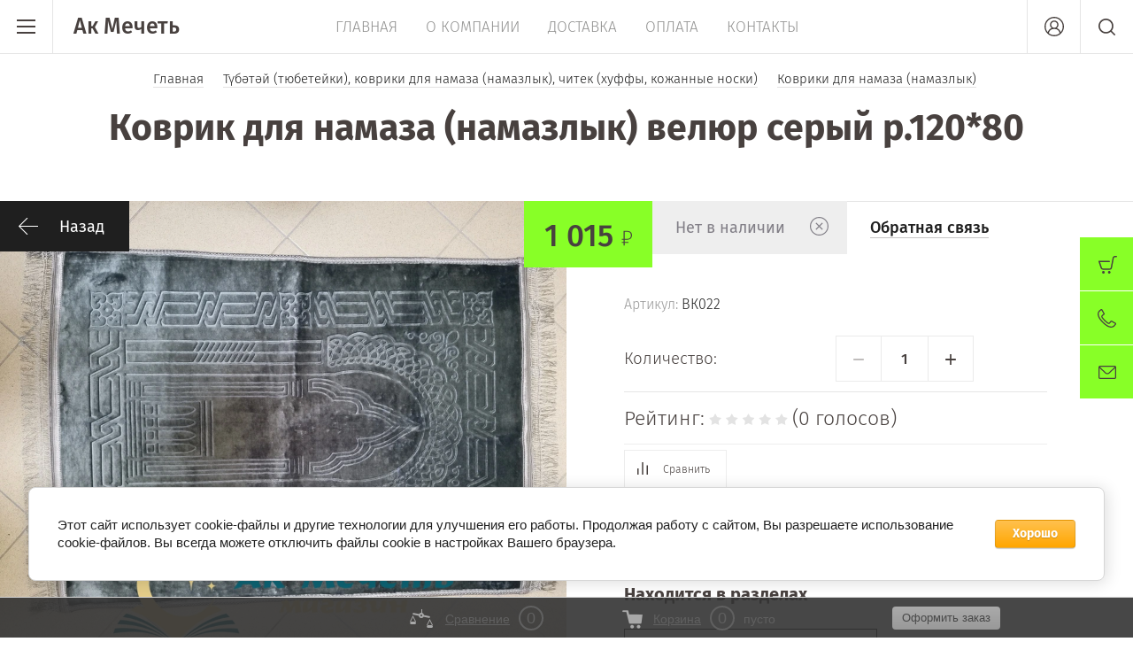

--- FILE ---
content_type: text/html; charset=utf-8
request_url: https://akmechet-shop.ru/magazin/product/238569706
body_size: 19419
content:


	<!doctype html><html lang="ru"><head><meta charset="utf-8"><meta name="robots" content="all"/><title>Коврик для намаза (намазлык) велюр серый р.120*80</title>
<!-- assets.top -->
<meta property="og:image" content="https://akmechet-shop.ru/thumb/2/QzamSE69BaeOhx3XCODAhA/350r350/d/cml_1d505184_2c933163.jpg">
<meta name="twitter:image" content="https://akmechet-shop.ru/thumb/2/QzamSE69BaeOhx3XCODAhA/350r350/d/cml_1d505184_2c933163.jpg">
<meta property="og:image:type" content="image/jpeg">
<meta property="og:image:width" content="350">
<meta property="og:image:height" content="350">
<meta property="og:type" content="website">
<meta property="og:url" content="https://akmechet-shop.ru/magazin/product/238569706">
<meta name="twitter:card" content="summary">
<!-- /assets.top -->
<meta name="description" content="Коврик для намаза (намазлык) велюр серый р.120*80"><meta name="SKYPE_TOOLBAR" content="SKYPE_TOOLBAR_PARSER_COMPATIBLE"><meta name="viewport" content="width=device-width, initial-scale=1.0, maximum-scale=1.0, user-scalable=no"><meta name="format-detection" content="telephone=no"><meta http-equiv="x-rim-auto-match" content="none"><!-- доступ dsh--><meta name="yandex-verification" content="b9bfc4ac865b8cca" /><script src="/g/libs/jquery/1.10.2/jquery.min.js"></script>	<link rel="stylesheet" href="/g/css/styles_articles_tpl.css">
<meta name="yandex-verification" content="892dd31c2611c12c" />

            <!-- 46b9544ffa2e5e73c3c971fe2ede35a5 -->
            <script src='/shared/s3/js/lang/ru.js'></script>
            <script src='/shared/s3/js/common.min.js'></script>
        <link rel='stylesheet' type='text/css' href='/shared/s3/css/calendar.css' /><link rel='stylesheet' type='text/css' href='/shared/highslide-4.1.13/highslide.min.css'/>
<script type='text/javascript' src='/shared/highslide-4.1.13/highslide-full.packed.js'></script>
<script type='text/javascript'>
hs.graphicsDir = '/shared/highslide-4.1.13/graphics/';
hs.outlineType = null;
hs.showCredits = false;
hs.lang={cssDirection:'ltr',loadingText:'Загрузка...',loadingTitle:'Кликните чтобы отменить',focusTitle:'Нажмите чтобы перенести вперёд',fullExpandTitle:'Увеличить',fullExpandText:'Полноэкранный',previousText:'Предыдущий',previousTitle:'Назад (стрелка влево)',nextText:'Далее',nextTitle:'Далее (стрелка вправо)',moveTitle:'Передвинуть',moveText:'Передвинуть',closeText:'Закрыть',closeTitle:'Закрыть (Esc)',resizeTitle:'Восстановить размер',playText:'Слайд-шоу',playTitle:'Слайд-шоу (пробел)',pauseText:'Пауза',pauseTitle:'Приостановить слайд-шоу (пробел)',number:'Изображение %1/%2',restoreTitle:'Нажмите чтобы посмотреть картинку, используйте мышь для перетаскивания. Используйте клавиши вперёд и назад'};</script>
<link rel="icon" href="/favicon.svg" type="image/svg+xml">

<link rel='stylesheet' type='text/css' href='/t/images/__csspatch/2/patch.css'/>

<!--s3_require-->
<link rel="stylesheet" href="/g/basestyle/1.0.1/user/user.css" type="text/css"/>
<link rel="stylesheet" href="/g/basestyle/1.0.1/cookie.message/cookie.message.css" type="text/css"/>
<link rel="stylesheet" href="/g/basestyle/1.0.1/user/user.orange.css" type="text/css"/>
<script type="text/javascript" src="/g/basestyle/1.0.1/user/user.js" async></script>
<link rel="stylesheet" href="/g/basestyle/1.0.1/cookie.message/cookie.message.orange.css" type="text/css"/>
<script type="text/javascript" src="/g/basestyle/1.0.1/cookie.message/cookie.message.js" async></script>
<!--/s3_require-->

<!--s3_goal-->
<script src="/g/s3/goal/1.0.0/s3.goal.js"></script>
<script>new s3.Goal({map:[], goals: [], ecommerce:[{"ecommerce":{"detail":{"products":[{"id":"238569706","name":"Коврик для намаза (намазлык) велюр серый р.120*80","price":1015,"brand":null,"category":"Коврики для намаза (намазлык)"}]}}}]});</script>
<!--/s3_goal-->
			
		
		
		
			<link rel="stylesheet" type="text/css" href="/g/shop2v2/default/css/theme.less.css">		
			<script type="text/javascript" src="/g/printme.js"></script>
		<script type="text/javascript" src="/g/shop2v2/default/js/tpl.js"></script>
		<script type="text/javascript" src="/g/shop2v2/default/js/baron.min.js"></script>
		
			<script type="text/javascript" src="/g/shop2v2/default/js/shop2.2.min.js"></script>
		
	<script type="text/javascript">shop2.init({"productRefs": {"174237306":{"cml_dla_vygruzki_na_sajt_obnovlena_k_2376662546":{"1":["238569706"]},"cml_ves_3809083606":{"255675500":["238569706"]}}},"apiHash": {"getPromoProducts":"0c9590e0dddfd69eca294d17030abd8e","getSearchMatches":"51bbf403dbb05260b202a70d18354ffa","getFolderCustomFields":"8137eba4f1a41903207e531d2bb9f161","getProductListItem":"64483d4ba69676c15e0876f2f8ed5ce3","cartAddItem":"fdf2f86fa1958390c429b36eac5a528d","cartRemoveItem":"75f5e85a112f463e6c5ec40762aa22b6","cartUpdate":"6c427225f87ec1b3f9ad2aa5dd254ce6","cartRemoveCoupon":"5b6c36909a2fd78511ce7b2dc3fb0260","cartAddCoupon":"ca66d77e1048845d9d914dda6793ef5f","deliveryCalc":"34c0b52ab702d65cf8bd02d8e840c15f","printOrder":"1282a14a0253212510ea0c771cc6c96d","cancelOrder":"dd479c9f1ef7ffdd43ea35411b03ef64","cancelOrderNotify":"f89111edff0a590fa1fb25b0ccb6f6c7","repeatOrder":"fb5f4da8d482ef90ae080028b366af2e","paymentMethods":"71529a6d98b03ff8433bb53cfe50c381","compare":"56a6cb822dc17e363b2d9a8c370d14d7"},"hash": null,"verId": 1873536,"mode": "product","step": "","uri": "/magazin","IMAGES_DIR": "/d/","my": {"show_sections":true,"price_fa_rouble":true,"new_alias":"New!","special_alias":"Sale!","s3_img_method":"c","buy_alias":"\u0414\u043e\u0431\u0430\u0432\u0438\u0442\u044c \u0432 \u043a\u043e\u0440\u0437\u0438\u043d\u0443","buy_kind":true,"hide_options_in_list":true,"show_rating_sort":true,"buy_one_lang":"<a href='#'><span>\u041e\u0431\u0440\u0430\u0442\u043d\u0430\u044f \u0441\u0432\u044f\u0437\u044c<\/span><\/a>"},"shop2_cart_order_payments": 1,"cf_margin_price_enabled": 0,"maps_yandex_key":"","maps_google_key":""});shop2.facets.enabled = true;shop2.delivery.deligate = true;</script>
<style type="text/css">.product-item-thumb {width: 200px;}.product-item-thumb .product-image, .product-item-simple .product-image {height: 190px;width: 200px;}.product-item-thumb .product-amount .amount-title {width: 104px;}.product-item-thumb .product-price {width: 150px;}.shop2-product .product-side-l {width: 450px;}.shop2-product .product-image {height: 450px;width: 450px;}.shop2-product .product-thumbnails li {width: 140px;height: 140px;}</style>
 <link rel="stylesheet" href="/t/v3577/images/theme6/theme.scss.css"><link rel="stylesheet" href="/t/v3577/images/bdr.scss.css"><link rel="stylesheet" href="/t/v3577/images/css/site.addons.scss.css"><!--[if lt IE 10]><script src="/g/libs/ie9-svg-gradient/0.0.1/ie9-svg-gradient.min.js"></script><script src="/g/libs/jquery-placeholder/2.0.7/jquery.placeholder.min.js"></script><script src="/g/libs/jquery-textshadow/0.0.1/jquery.textshadow.min.js"></script><script src="/g/s3/misc/ie/0.0.1/ie.js"></script><![endif]--><!--[if lt IE 9]><script src="/g/libs/html5shiv/html5.js"></script><![endif]--></head><body><div class="site-wrapper"><header role="banner" class="site-header"><div class="header-top-wrapper"><div class="menu-button"><div class="line"></div></div><div class="company-name" style="min-height: px"><a href="https://akmechet-shop.ru">Ак Мечеть</a></div><div class="menu-top-wrapper"><ul class="menu-top activeBottom"><li class="opened active"><a href="/" >Главная</a></li><li class="hasChild"><a href="/o-kompanii" >О компании</a><ul class="level-2"><li><a href="/otzyvy" >Отзывы</a></li><li><a href="/news" >Новости</a></li><li><a href="/vopros-otvet" >Вопрос-ответ</a></li><li><a href="/obratnaya-svyaz" >Обратная связь</a></li></ul></li><li><a href="/dostavka" >Доставка</a></li><li><a href="/oplata" >Оплата</a></li><li><a href="/kontakty" >Контакты</a></li></ul></div><div class="right-header"><a href="/kontakty" class="contacts-button">Контакты</a><div class="authorization-button"></div><div class="site-search-button"></div></div></div><div class="company-name-mobile"><a href="https://akmechet-shop.ru">Ак Мечеть</a></div></header> <!-- .site-header --><div class="site-container"><main role="main" class="site-main pageIn">
<div class="site-path" data-url="/"><a href="/"><span>Главная</span></a> <a href="/magazin/folder/57403816"><span>Түбәтәй (тюбетейки), коврики для намаза (намазлык), читек (хуффы, кожанные носки)</span></a> <a href="/magazin/folder/42107613"><span>Коврики для намаза (намазлык)</span></a> <span>Коврик для намаза (намазлык) велюр серый р.120*80</span></div><h1>Коврик для намаза (намазлык) велюр серый р.120*80</h1>
	<div class="shop2-cookies-disabled shop2-warning hide"></div>
	
	
	
									
			
							
			
							
							
				
					



<form 
	method="post" 
	action="/magazin?mode=cart&amp;action=add" 
	accept-charset="utf-8"
	class="shop2-product-page-wr">

	<input type="hidden" name="kind_id" value="238569706"/>
	<input type="hidden" name="product_id" value="174237306"/>
	<input type="hidden" name="meta" value='{&quot;cml_dla_vygruzki_na_sajt_obnovlena_k_2376662546&quot;:&quot;1&quot;,&quot;cml_ves_3809083606&quot;:&quot;255675500&quot;}'/>

	<div class="shop2-product-labels">
											<div class="new_flags" style="display: inline-block;">
							</div>
					</div>
	
	<div class="product-side-wrapper">
		<div class="product-side-l">
			<a href="javascript:shop2.back()" class="shop2-btn shop2-btn-back">Назад</a>
			<div class="product-image-wr">
				<div class="product-image">
										<a href="/d/cml_1d505184_2c933163.jpg">
						<img src="/thumb/2/czAw8qcaY6lp7IubAFZ05Q/960c960/d/cml_1d505184_2c933163.jpg" alt="Коврик для намаза (намазлык) велюр серый р.120*80" title="Коврик для намаза (намазлык) велюр серый р.120*80" />
					</a>
														</div>
			</div>
		</div>
		<div class="product-side-r">
			
							<div class="form-add">
					<div class="product-price">
							
							<div class="price-current">
		<strong>1&nbsp;015</strong> <em class="fa fa-rouble"></em>			</div>
					</div>
					
					
			<button class="shop2-product-btn notavailable" disabled="disabled" type="submit">
			<span>Нет в наличии</span>
		</button>
	

<input type="hidden" value="Коврик для намаза (намазлык) велюр серый р.120*80" name="product_name" />
<input type="hidden" value="https://akmechet-shop.ru/magazin/product/238569706" name="product_link" />					<div class="buy-one-click"><a href='#'><span>Обратная связь</span></a></div>
				</div>
			

			<div class="product-details">
				
				
	
					
	
	
					<div class="shop2-product-article"><span>Артикул:</span> ВК022</div>
	
					
				
				
	<div class="product-amount">
					<div class="amount-title">Количество:</div>
							<div class="shop2-product-amount disabled">
				<button type="button" disabled="disabled" class="shop2-btn amount-minus disabled">&#8722;</button><input type="text" maxlength="4" disabled="disabled" value="1" /><button type="button" disabled="disabled" class="shop2-btn amount-plus">&#43;</button>
			</div>
			</div>
					
	
	<div class="tpl-rating-block">Рейтинг:<div class="tpl-stars"><div class="tpl-rating" style="width: 0%;"></div></div>(0 голосов)</div>

					
 
		
	

				
			<div class="product-compare">
			<label>
				<input type="checkbox" value="238569706" autocomplete="off" />
				Сравнить
			</label>
		</div>
		

									<div class="yashare">

						<script src="//yastatic.net/es5-shims/0.0.2/es5-shims.min.js"></script>
						<script src="//yastatic.net/share2/share.js"></script>

						<span class="yashare-header">поделиться</span>

						<div class="ya-share2" data-yashareL10n="ru" data-services="vkontakte,facebook,gplus,twitter" data-counter=""></div>

					</div>
												<div class="shop2-clear-container"></div>
				
				<div class="product-folders-wrapper">
					
					    					    
					    					        <h4 class="shop2-product-folders-header">Находится в разделах</h4>
					        <div class="product-folders"><a href="/magazin/folder/42107613">Коврики для намаза (намазлык)<span></span></a></div>
					    					
									</div>
			</div>
		</div>
	</div>
	<div class="shop2-clear-container"></div>
<re-captcha data-captcha="recaptcha"
     data-name="captcha"
     data-sitekey="6LcYvrMcAAAAAKyGWWuW4bP1De41Cn7t3mIjHyNN"
     data-lang="ru"
     data-rsize="invisible"
     data-type="image"
     data-theme="light"></re-captcha></form><!-- Product -->





		<div class="shop2-product-data">
						
																																																																																																																															
		<div class="shop2-clear-container"></div>
	</div>
	
	
<div class="form-consultant-wrapper">
	<div class="head-form">
		<div class="title-form">Необходима консультация?</div>
		<div class="sub-title-form">Позвоните нам!</div>	</div>
		
	<div class="phone-form">
			<div><a href="tel:+7 906 321-76-64">+7 906 321-76-64</a></div>
		</div>
			<div class="button-form">
		<a href="#">Оставить заявку</a>
	</div>
	</div>
	
		<div class="reviews-shop2-wrapper">
			<div class="tpl-block-header">Отзывы</div>
				    		    				<div class="reviews-button"><a href="#"><span>Оставьте отзыв</span></a></div>
		</div>

	

	
	
					<div class="review-shop-form-wr">
				<div class="review-shop-form-in">
				<div class="close-btn"></div>
				<div class="tpl-block-header">
					<span class="icon">
						Оставьте отзыв
					</span>
				</div>
	
					
				<form action="" method="post" class="tpl-form comments-form">
																		<input type="hidden" name="comment_id" value="" />
																	 
	
							<div class="tpl-field author_name">
								
																
								<div class="tpl-value">
																			<input type="text" size="40" name="author_name" placeholder="Имя" maxlength="" value ="" />
																	</div>
	
									
							</div>
																	 
	
							<div class="tpl-field author">
								
																
								<div class="tpl-value">
																			<input type="text" size="40" name="author" placeholder="E-mail" maxlength="" value ="" />
																	</div>
	
									
							</div>
																	 
	
							<div class="tpl-field text">
								
																
								<div class="tpl-value">
																			<textarea cols="55" rows="10" placeholder="Комментарий" name="text"></textarea>
																	</div>
	
									
							</div>
																	 
	
							<div class="tpl-field rating">
								
																	<label class="tpl-title" for="d[1]">
										Оценка:
																					<span class="tpl-required">*</span>
																													</label>
																
								<div class="tpl-value">
																			
																					<div class="tpl-stars">
												<span></span>
												<span></span>
												<span></span>
												<span></span>
												<span></span>
												<input name="rating" type="hidden" value="0" />
											</div>
											
																	</div>
	
									
							</div>
												
					<div class="tpl-field tpl-field-button">
						<button type="submit" class="tpl-button tpl-button-big">Отправить</button>
					</div>
	
				<re-captcha data-captcha="recaptcha"
     data-name="captcha"
     data-sitekey="6LcYvrMcAAAAAKyGWWuW4bP1De41Cn7t3mIjHyNN"
     data-lang="ru"
     data-rsize="invisible"
     data-type="image"
     data-theme="light"></re-captcha></form>
				</div>
			</div>
		
	
<div class="shop2-group-kinds-wrapper">
	
			<h4 class="shop2-collection-header">
							Похожие
					</h4>
		<div class="shop2-group-kinds">
								
<div class="shop2-kind-item">
			<form method="post" action="/magazin?mode=cart&amp;action=add" accept-charset="utf-8">
			<input type="hidden" name="kind_id" value="67959513" />
			<input type="hidden" name="product_id" value="54165513" />
			<input type="hidden" name="meta" value="null" />
			<input type="hidden" name="amount" value="1" />
				<div class="kind-name"><a href="/magazin/product/67959513">Коврик для намаза (намазлык) с аркой (зеленый)  р.110*68</a></div>
			<div class="kind-image">
									<a href="/magazin/product/67959513">
						<img src="/thumb/2/rKAjwSgCshF7G7q6mjScJg/300c300/d/cml_82482ee2_44fa3850.jpeg" alt="Коврик для намаза (намазлык) с аркой (зеленый)  р.110*68" title="Коврик для намаза (намазлык) с аркой (зеленый)  р.110*68" />
					</a>
					<div class="verticalMiddle"></div>
							</div>
						<div class="kind-details">
				
									<div class="kind-price">
						<div class="kind-price-left">
								
							<div class="price-height"></div>
							
								<div class="price-current">
		<strong>1&nbsp;000</strong> <em class="fa fa-rouble"></em>			</div>
						</div>
														
			<button class="shop2-product-btn buy" type="submit">
			<span>Добавить в корзину</span>
		</button>
	

<input type="hidden" value="Коврик для намаза (намазлык) с аркой (зеленый)  р.110*68" name="product_name" />
<input type="hidden" value="https://akmechet-shop.ru/magazin/product/67959513" name="product_link" />											</div>
							</div>
			<div class="shop2-clear-container"></div>
			

			<re-captcha data-captcha="recaptcha"
     data-name="captcha"
     data-sitekey="6LcYvrMcAAAAAKyGWWuW4bP1De41Cn7t3mIjHyNN"
     data-lang="ru"
     data-rsize="invisible"
     data-type="image"
     data-theme="light"></re-captcha></form>
	</div>								
<div class="shop2-kind-item">
			<form method="post" action="/magazin?mode=cart&amp;action=add" accept-charset="utf-8">
			<input type="hidden" name="kind_id" value="181033900" />
			<input type="hidden" name="product_id" value="139124700" />
			<input type="hidden" name="meta" value="null" />
			<input type="hidden" name="amount" value="1" />
				<div class="kind-name"><a href="/magazin/product/181033900">Коврик для намаза (намазлык ковровый)</a></div>
			<div class="kind-image">
									<a href="/magazin/product/181033900">
						<img src="/thumb/2/fgQMXW7peC5YtLVuqZyp0A/300c300/d/cml10075eb54cb6a7db5852888297.jpg" alt="Коврик для намаза (намазлык ковровый)" title="Коврик для намаза (намазлык ковровый)" />
					</a>
					<div class="verticalMiddle"></div>
							</div>
						<div class="kind-details">
				
									<div class="kind-price">
						<div class="kind-price-left">
								
							<div class="price-height"></div>
							
								<div class="price-current">
		<strong>1&nbsp;690</strong> <em class="fa fa-rouble"></em>			</div>
						</div>
														
			<button class="shop2-product-btn buy" type="submit">
			<span>Добавить в корзину</span>
		</button>
	

<input type="hidden" value="Коврик для намаза (намазлык ковровый)" name="product_name" />
<input type="hidden" value="https://akmechet-shop.ru/magazin/product/181033900" name="product_link" />											</div>
							</div>
			<div class="shop2-clear-container"></div>
			

			<re-captcha data-captcha="recaptcha"
     data-name="captcha"
     data-sitekey="6LcYvrMcAAAAAKyGWWuW4bP1De41Cn7t3mIjHyNN"
     data-lang="ru"
     data-rsize="invisible"
     data-type="image"
     data-theme="light"></re-captcha></form>
	</div>								
<div class="shop2-kind-item">
			<form method="post" action="/magazin?mode=cart&amp;action=add" accept-charset="utf-8">
			<input type="hidden" name="kind_id" value="67960513" />
			<input type="hidden" name="product_id" value="54166513" />
			<input type="hidden" name="meta" value="null" />
			<input type="hidden" name="amount" value="1" />
				<div class="kind-name"><a href="/magazin/product/67960513">Коврик для намаза (намазлык) велюр, плотный, фиолетовый р.120*80</a></div>
			<div class="kind-image">
									<a href="/magazin/product/67960513">
						<img src="/thumb/2/8-gxudN-dLQXUx24nH1ZAw/300c300/d/cml_033f554e_74cee181.jpeg" alt="Коврик для намаза (намазлык) велюр, плотный, фиолетовый р.120*80" title="Коврик для намаза (намазлык) велюр, плотный, фиолетовый р.120*80" />
					</a>
					<div class="verticalMiddle"></div>
							</div>
						<div class="kind-details">
				
									<div class="kind-price">
						<div class="kind-price-left">
								
							<div class="price-height"></div>
							
								<div class="price-current">
		<strong>1&nbsp;000</strong> <em class="fa fa-rouble"></em>			</div>
						</div>
														
			<button class="shop2-product-btn buy" type="submit">
			<span>Добавить в корзину</span>
		</button>
	

<input type="hidden" value="Коврик для намаза (намазлык) велюр, плотный, фиолетовый р.120*80" name="product_name" />
<input type="hidden" value="https://akmechet-shop.ru/magazin/product/67960513" name="product_link" />											</div>
							</div>
			<div class="shop2-clear-container"></div>
			

			<re-captcha data-captcha="recaptcha"
     data-name="captcha"
     data-sitekey="6LcYvrMcAAAAAKyGWWuW4bP1De41Cn7t3mIjHyNN"
     data-lang="ru"
     data-rsize="invisible"
     data-type="image"
     data-theme="light"></re-captcha></form>
	</div>								
<div class="shop2-kind-item">
			<form method="post" action="/magazin?mode=cart&amp;action=add" accept-charset="utf-8">
			<input type="hidden" name="kind_id" value="1180462308" />
			<input type="hidden" name="product_id" value="968150508" />
			<input type="hidden" name="meta" value="null" />
			<input type="hidden" name="amount" value="1" />
				<div class="kind-name"><a href="/magazin/product/1180462308">Коврик для намаза (намазлык) бирюзовый</a></div>
			<div class="kind-image">
									<a href="/magazin/product/1180462308">
						<img src="/thumb/2/2o5CVWqZetwjkOp-BgxidQ/300c300/d/cml_098901f5_d2a05735.jpeg" alt="Коврик для намаза (намазлык) бирюзовый" title="Коврик для намаза (намазлык) бирюзовый" />
					</a>
					<div class="verticalMiddle"></div>
							</div>
						<div class="kind-details">
				
									<div class="kind-price">
						<div class="kind-price-left">
								
							<div class="price-height"></div>
							
								<div class="price-current">
		<strong>470</strong> <em class="fa fa-rouble"></em>			</div>
						</div>
														
			<button class="shop2-product-btn buy" type="submit">
			<span>Добавить в корзину</span>
		</button>
	

<input type="hidden" value="Коврик для намаза (намазлык) бирюзовый" name="product_name" />
<input type="hidden" value="https://akmechet-shop.ru/magazin/product/1180462308" name="product_link" />											</div>
							</div>
			<div class="shop2-clear-container"></div>
			

			<re-captcha data-captcha="recaptcha"
     data-name="captcha"
     data-sitekey="6LcYvrMcAAAAAKyGWWuW4bP1De41Cn7t3mIjHyNN"
     data-lang="ru"
     data-rsize="invisible"
     data-type="image"
     data-theme="light"></re-captcha></form>
	</div>								
<div class="shop2-kind-item">
			<form method="post" action="/magazin?mode=cart&amp;action=add" accept-charset="utf-8">
			<input type="hidden" name="kind_id" value="1045057707" />
			<input type="hidden" name="product_id" value="838833107" />
			<input type="hidden" name="meta" value="null" />
			<input type="hidden" name="amount" value="1" />
				<div class="kind-name"><a href="/magazin/product/1045057707">Коврик для намаза (намазлык), велюр р.70*110</a></div>
			<div class="kind-image">
									<a href="/magazin/product/1045057707">
						<img src="/thumb/2/XgBcVRf49hKbIhsYY8j3nw/300c300/d/cml_cfd4879d_7d658beb.jpg" alt="Коврик для намаза (намазлык), велюр р.70*110" title="Коврик для намаза (намазлык), велюр р.70*110" />
					</a>
					<div class="verticalMiddle"></div>
							</div>
						<div class="kind-details">
				
									<div class="kind-price">
						<div class="kind-price-left">
								
							<div class="price-height"></div>
							
								<div class="price-current">
		<strong>1&nbsp;520</strong> <em class="fa fa-rouble"></em>			</div>
						</div>
														
			<button class="shop2-product-btn buy" type="submit">
			<span>Добавить в корзину</span>
		</button>
	

<input type="hidden" value="Коврик для намаза (намазлык), велюр р.70*110" name="product_name" />
<input type="hidden" value="https://akmechet-shop.ru/magazin/product/1045057707" name="product_link" />											</div>
							</div>
			<div class="shop2-clear-container"></div>
			

			<re-captcha data-captcha="recaptcha"
     data-name="captcha"
     data-sitekey="6LcYvrMcAAAAAKyGWWuW4bP1De41Cn7t3mIjHyNN"
     data-lang="ru"
     data-rsize="invisible"
     data-type="image"
     data-theme="light"></re-captcha></form>
	</div>								
<div class="shop2-kind-item">
			<form method="post" action="/magazin?mode=cart&amp;action=add" accept-charset="utf-8">
			<input type="hidden" name="kind_id" value="67959113" />
			<input type="hidden" name="product_id" value="54165113" />
			<input type="hidden" name="meta" value="null" />
			<input type="hidden" name="amount" value="1" />
				<div class="kind-name"><a href="/magazin/product/67959113">Коврик для намаза (намазлык) с аркой (орнамент)  р.110*68</a></div>
			<div class="kind-image">
									<a href="/magazin/product/67959113">
						<img src="/thumb/2/srZ5nFXW0f7ZvmTaZT0PEA/300c300/d/cml_cffe3b75_ca108f3c.jpeg" alt="Коврик для намаза (намазлык) с аркой (орнамент)  р.110*68" title="Коврик для намаза (намазлык) с аркой (орнамент)  р.110*68" />
					</a>
					<div class="verticalMiddle"></div>
							</div>
						<div class="kind-details">
				
									<div class="kind-price">
						<div class="kind-price-left">
								
							<div class="price-height"></div>
							
								<div class="price-current">
		<strong>1&nbsp;000</strong> <em class="fa fa-rouble"></em>			</div>
						</div>
														
			<button class="shop2-product-btn buy" type="submit">
			<span>Добавить в корзину</span>
		</button>
	

<input type="hidden" value="Коврик для намаза (намазлык) с аркой (орнамент)  р.110*68" name="product_name" />
<input type="hidden" value="https://akmechet-shop.ru/magazin/product/67959113" name="product_link" />											</div>
							</div>
			<div class="shop2-clear-container"></div>
			

			<re-captcha data-captcha="recaptcha"
     data-name="captcha"
     data-sitekey="6LcYvrMcAAAAAKyGWWuW4bP1De41Cn7t3mIjHyNN"
     data-lang="ru"
     data-rsize="invisible"
     data-type="image"
     data-theme="light"></re-captcha></form>
	</div>					</div>
	</div>


	


	
	
	<div class="shop2-panel" id="shop2-panel">
		<div class="shop2-panel-content">
						<a class="shop2-panel-btn disabled">Оформить заказ</a>
			
			<div class="shop2-panel-cart">
				<a class="shop2-panel-link-disabled">Корзина</a>
				<div class="shop2-panel-count">0</div>
					
				<div class="shop2-panel-total">
											пусто
									</div>
			</div>
			
							<div class="shop2-panel-compare">
					<a target="_blank" class="shop2-panel-link-disabled">Сравнение</a>
					<div class="shop2-panel-count">0</div>
				</div>
					</div>
	</div>


	</main> <!-- .site-main --></div><footer role="contentinfo" class="site-footer"><div class="footer-inner"><div class="contacts-footer-wrapper"><div class="social-block"><div class="block-in"><a href="https://vk.com/club163962478" target="_blank"><img src="/thumb/2/-f_mYzAUeuCIriTpkDc75w/r/d/vk.png" alt="Вконтакте"></a><a href="https://t.me/Akmechet_bot" target="_blank"><img src="/thumb/2/SsmGCoCavnODuPnpoWnhXA/r/d/telegram.png" alt="Телеграмм"></a></div></div><span class="widget-pk"><a href="https://clck.yandex.ru/redir/dtype=stred/pid=47/cid=73582/path=static.234x90/*https://market.yandex.ru/shop--magazin-ak-mechet/477620/reviews/add"> <img src="https://clck.yandex.ru/redir/dtype=stred/pid=47/cid=73581/path=static.234x90/*https://img.yandex.net/market/informer2.png" border="0" alt="Оцените качество магазина Магазин Ак мечеть на Яндекс.Маркете." /> </a></span><div class="address-footer"><div class="block-in">423810, г. Набережные Челны, бульвар Энтузиастов, 12</div></div><div class="phones-footer"><div class="block-in"><div><a href="tel:+7 906 321-76-64">+7 906 321-76-64</a> <span class="number-info"></span></div></div></div></div><span class="widget-mob"><a href="https://clck.yandex.ru/redir/dtype=stred/pid=47/cid=73582/path=static.234x90/*https://market.yandex.ru/shop--magazin-ak-mechet/477620/reviews/add"> <img src="https://clck.yandex.ru/redir/dtype=stred/pid=47/cid=73581/path=static.234x90/*https://img.yandex.net/market/informer2.png" border="0" alt="Оцените качество магазина Магазин Ак мечеть на Яндекс.Маркете." /> </a></span><div class="footer-bottom"><div class="site-company-name"><p>&copy; 2026 ИП Делфенуров С.Р.<br />
<a href="/politika-konfidencialnosti" style="color:#ffffff;">Политика конфиденциальности</a></p></div><div class="site-counters"><!--noindex-->

<!--LiveInternet counter--><script type="text/javascript">
document.write("<a href='//www.liveinternet.ru/click' "+
"target=_blank><img src='//counter.yadro.ru/hit?t12.5;r"+
escape(document.referrer)+((typeof(screen)=="undefined")?"":
";s"+screen.width+"*"+screen.height+"*"+(screen.colorDepth?
screen.colorDepth:screen.pixelDepth))+";u"+escape(document.URL)+
";h"+escape(document.title.substring(0,150))+";"+Math.random()+
"' alt='LiveInternet счетчик' title='LiveInternet: показано число просмотров за 24"+
" часа, посетителей за 24 часа и за сегодня' "+
"border='0' width='88' height='31'><\/a>")
</script><!--/LiveInternet-->

<!-- Yandex.Metrika informer --> <a href="https://metrika.yandex.ru/stat/?id=55808545&amp;from=informer" target="_blank" rel="nofollow"><img src="https://informer.yandex.ru/informer/55808545/3_1_FFFFFFFF_EFEFEFFF_0_pageviews" style="width:88px; height:31px; border:0;" alt="Яндекс.Метрика" title="Яндекс.Метрика: данные за сегодня (просмотры, визиты и уникальные посетители)" class="ym-advanced-informer" data-cid="55808545" data-lang="ru" /></a> <!-- /Yandex.Metrika informer --> <!-- Yandex.Metrika counter --> <script type="text/javascript" > (function(m,e,t,r,i,k,a){m[i]=m[i]||function(){(m[i].a=m[i].a||[]).push(arguments)}; m[i].l=1*new Date();k=e.createElement(t),a=e.getElementsByTagName(t)[0],k.async=1,k.src=r,a.parentNode.insertBefore(k,a)}) (window, document, "script", "https://mc.yandex.ru/metrika/tag.js", "ym"); ym(55808545, "init", { clickmap:true, trackLinks:true, accurateTrackBounce:true, webvisor:true, ecommerce:"dataLayer" }); </script> <noscript><div><img src="https://mc.yandex.ru/watch/55808545" style="position:absolute; left:-9999px;" alt="Яндекс.Метрика" /></div></noscript> <!-- /Yandex.Metrika counter -->

<!-- Global site tag (gtag.js) - Google Analytics -->
<script async src="https://www.googletagmanager.com/gtag/js?id=G-HLE6YD2SSD"></script>
<script>
  window.dataLayer = window.dataLayer || [];
  function gtag(){dataLayer.push(arguments);}
  gtag('js', new Date());

  gtag('config', 'G-HLE6YD2SSD');
</script>
<!--/noindex-->
<!--__INFO2026-01-24 17:40:22INFO__-->
</div><div class="site-copyright"><span style='font-size:14px;' class='copyright'><!--noindex--><a target="_blank" rel="nofollow" href="https://megagroup.ru" title="MegaGroup.ru" class="copyright">MegaGroup.ru</a><!--/noindex--></span></div></div></div></footer> <!-- .site-footer --></div><div class="folder-shared-wrapper"><div class="menu-container"><div class="menu-container-inner"><div class="menu-line"><div class="menu-button"><div class="line"></div></div><div class="close-menu"></div></div><ul class="folder-shared"><li class="hasChild"><a href="/magazin/folder/50998616" >Кораны, Тафсиры и исламская литература</a><ul class="level-2"><li><a href="/magazin/folder/50998816" >Книги для детей</a></li><li class="hasChild"><a href="/magazin/folder/50999016" >Коран, Тафсир</a><ul class="level-3"><li><a href="/magazin/folder/15261101" >Электронный Коран ручки</a></li></ul></li><li><a href="/magazin/folder/50999216" >Книги издательства "Инсан медия групп"</a></li><li><a href="/magazin/folder/50999416" >Книги издательства "Калям" Арча мөхтасибәте</a></li><li><a href="/magazin/folder/51013416" >Книги издательства "Академия познания"</a></li><li><a href="/magazin/folder/51013616" >Книги Фания Хужахмет</a></li><li><a href="/magazin/folder/51013816" >Книги "Ак мечеть"</a></li><li><a href="/magazin/folder/51014016" >Книги издательства "Умма"</a></li><li><a href="/magazin/folder/51014216" >Книги издательства "Манара"</a></li><li><a href="/magazin/folder/51014416" >Книги издательства "Раннур"</a></li><li><a href="/magazin/folder/51014616" >Книги Галима Харисова</a></li><li><a href="/magazin/folder/51014816" >Книги издательства "Хузур"</a></li><li><a href="/magazin/folder/51015016" >Книги издательства "Диля"</a></li><li><a href="/magazin/folder/51015216" >Книги Шамиля Аляутдинов</a></li><li><a href="/magazin/folder/51015416" >Книги издательства "Рисаля"</a></li><li><a href="/magazin/folder/51015616" >Книги Ниязетдин мулла Миңлеәхмәт әл-Хәнәфи</a></li><li><a href="/magazin/folder/51015816" >Книги издательства "Тауба"</a></li><li><a href="/magazin/folder/51016016" >Книги Махмут хазрат Шарафетдинова</a></li><li><a href="/magazin/folder/51016216" >Книги издательства "Аль-Калам"</a></li><li><a href="/magazin/folder/51016416" >Книги издательства "Ислам нуры"</a></li><li><a href="/magazin/folder/51016616" >Книги издательства "Иман"</a></li><li><a href="/magazin/folder/51016816" >Арабский язык, граматика, словари</a></li><li><a href="/magazin/folder/51017016" >Книги издательства "Дагват"</a></li><li><a href="/magazin/folder/49371013" >Книги "Өметлеләр" мәчете</a></li></ul></li><li class="hasChild"><a href="/magazin/folder/51490216" >Красота и здоровье</a><ul class="level-2"><li class="hasChild"><a href="/magazin/folder/51492416" >Масла, черный тмин и др.</a><ul class="level-3"><li><a href="/masla-doktor-tmin" >Premium Makemi</a></li></ul></li><li><a href="/magazin/folder/51492616" >Товары для здоровья</a></li><li><a href="/magazin/folder/51492816" >Вакумные банки, аппараты для хиджамы</a></li><li><a href="/magazin/folder/51493016" >Мыло</a></li><li><a href="/magazin/folder/51493216" >Шампуни, гели для душа, дезадоранты</a></li><li><a href="/magazin/folder/51493416" >Зубная паста, ополаскиватели для рта, мисвак</a></li><li><a href="/magazin/folder/51493616" >Мази лечебные</a></li><li><a href="/magazin/folder/51493816" >Хна для волос</a></li><li><a href="/magazin/folder/51494016" >Бижутерия</a></li><li><a href="/magazin/folder/51494216" >Косметика</a></li><li class="hasChild"><a href="/magazin/folder/72658501" >Хна для мехенди</a><ul class="level-3"><li><a href="/magazin/folder/72658701" >Трафареты</a></li></ul></li></ul></li><li class="hasChild opened"><a href="/magazin/folder/57403816" >Түбәтәй (тюбетейки), коврики для намаза (намазлык), читек (хуффы, кожанные носки)</a><ul class="level-2"><li><a href="/magazin/folder/57404016" >Түбәтәй (тюбетейки) Салават</a></li><li><a href="/magazin/folder/57404216" >Түбәтәй прочие</a></li><li><a href="/magazin/folder/57404416" >Дисбеләр</a></li><li><a href="/magazin/folder/57404616" >Читек (хуффы, кожанные носки)</a></li><li><a href="/magazin/folder/38219413" >Түбәтәй (тюбетейки) Велюр, стеганные</a></li><li class="opened active"><a href="/magazin/folder/42107613" >Коврики для намаза (намазлык)</a></li></ul></li><li class="hasChild"><a href="/magazin/folder/38219613" >Платки, палантины, шарфы.</a><ul class="level-2"><li class="hasChild"><a href="/magazin/folder/38219813" >Платки</a><ul class="level-3"><li class="hasChild"><a href="/platki-softel" >Платки Softel</a><ul class="level-4"><li><a href="/rozy-softel" >Платки Softel розы</a></li><li><a href="/magazin/folder/55986901" >Платок Softel кружево с бусинами</a></li></ul></li><li><a href="/magazin/folder/39428701" >Фактурные платки</a></li><li><a href="/magazin/folder/39998901" >Атласные платки</a></li><li><a href="/magazin/folder/44122501" >Узорные платки</a></li><li><a href="/platki-wafa" >Платки WAFA</a></li><li><a href="/magazin/folder/63434301" >Платки шаль сетка</a></li><li><a href="/magazin/folder/63462501" >Платки ISIL IPEK</a></li><li><a href="/magazin/folder/63464501" >Платки MISS COLOR</a></li><li><a href="/magazin/folder/72665301" >Платки Микс</a></li><li><a href="/magazin/folder/2941902" >Платки KASHKHA</a></li><li><a href="/magazin/folder/108796702" >Платки GUL IPEK</a></li><li><a href="/magazin/folder/108796902" >Платки однотонные с кружевом</a></li><li><a href="/magazin/folder/108797102" >Платки однотонные</a></li><li><a href="/magazin/folder/108797302" >Платки теплые </a></li><li><a href="/magazin/folder/171352102" >Платки шифоновые RAYANA</a></li></ul></li><li class="hasChild"><a href="/magazin/folder/38220013" >Палантин, Шарф</a><ul class="level-3"><li><a href="/magazin/folder/301025300" >Шарфы Luis Carden</a></li><li><a href="/magazin/folder/301025500" >Шарфы Jawel</a></li><li><a href="/magazin/folder/44123501" >Палантин Ozsoy</a></li></ul></li><li class="hasChild"><a href="/magazin/folder/38220213" >Женские головные уборы, Нарукавники</a><ul class="level-3"><li><a href="/magazin/folder/38220413" >Idil BONNE</a></li><li class="hasChild"><a href="/magazin/folder/38220613" >Bonne Труба</a><ul class="level-4"><li><a href="/shapochki-pod-platok-ecardin" >Ecardin</a></li><li><a href="/magazin/folder/305677500" >Bonei</a></li><li><a href="/magazin/folder/39428901" >Prenses</a></li></ul></li><li><a href="/magazin/folder/38221213" >Боне Hurrem</a></li><li><a href="/magazin/folder/38221413" >Нарукавник Softel, Prenses</a></li><li><a href="/magazin/folder/38222013" >Капри 2-ка Firdevs и Kureys</a></li><li><a href="/magazin/folder/18705301" >Шапки летние</a></li><li><a href="/magazin/folder/145216104" >Капор 2-ка с трубой</a></li></ul></li><li><a href="/magazin/folder/38222213" >Обложки на книги</a></li><li><a href="/magazin/folder/305676900" >Нагрудник Prenses, Softel</a></li><li><a href="/magazin/folder/136014704" >Rahaat</a></li></ul></li><li><a href="/magazin/folder/38222813" >Картины, шамаиль, сувениры</a></li><li class="hasChild"><a href="/magazin/folder/8399301" >Вода, продукты</a><ul class="level-2"><li><a href="/magazin/folder/8399501" >Вода</a></li><li><a href="/magazin/folder/176409301" >Мёд</a></li><li><a href="/tushonka" >Тушёнка</a></li></ul></li><li class="hasChild"><a href="/magazin/folder/18707301" >Одежда</a><ul class="level-2"><li><a href="/magazin/folder/18707501" >Камзол женский</a></li></ul></li><li><a href="/kalendari" >Календари</a></li></ul></div></div></div><div class="fixed-buttons-container"><div id="shop2-cart-preview">
		<a href="/magazin/cart">
						<span class="cart-body">
									<span>Корзина пуста</span>
		        	    	</span>
        </a>
</div><!-- Cart Preview --><a href="/kontakty" class="contacts-button">Контакты</a><a href="#" class="mail-button">Напишите нам</a></div><div class="mail-form-wrapper"><div class="mail-form-inner"><div class="close-btn"></div><div class="tpl-anketa" data-api-url="/-/x-api/v1/public/?method=form/postform&param[form_id]=105710841" data-api-type="form">
		<div class="title">
					Напишите нам
			</div>
				<form method="post" action="/">
		<input type="hidden" name="params[placeholdered_fields]" value="1" />
		<input type="hidden" name="form_id" value="105710841">
		<input type="hidden" name="tpl" value="db:form.minimal-2.2.61.tpl">
									        <div class="tpl-field type-checkbox field-required">
	          	          	          <div class="field-value">
	          						<ul>
													<li><label><input type="checkbox" value="Да" name="d[0]" /><a href="/users/agreement">Я согласен(на)</a> на обработку моих персональных данных</label></li>
											</ul>
					            <div class="field-note">Я согласен(на) на обработку моих персональных данных</div>	          </div>
	        </div>
	        						        <div class="tpl-field type-text field-required">
	          	          	          <div class="field-value">
	          		          	<input  type="text" size="30" maxlength="100" value="" name="d[1]" placeholder="Имя *" />
	            	            	          </div>
	        </div>
	        						        <div class="tpl-field type-email field-required">
	          	          	          <div class="field-value">
	          		          	<input  type="text" size="30" maxlength="100" value="" name="d[2]" placeholder="E-mail *" />
	            	            	          </div>
	        </div>
	        						        <div class="tpl-field type-phone field-required">
	          	          	          <div class="field-value">
	          		          	<input class="phone-mask"  type="text" size="30" maxlength="100" value="" name="d[3]" placeholder="Телефон *" />
	            	            	          </div>
	        </div>
	        						        <div class="tpl-field type-textarea">
	          	          	          <div class="field-value">
	          		            	<textarea cols="50" rows="7" name="d[4]" placeholder="Область ввода"></textarea>
	            	            	          </div>
	        </div>
	        		
		
		<div class="tpl-field tpl-field-button">
			<button type="submit" class="tpl-form-button">Отправить</button>
		</div>

		<re-captcha data-captcha="recaptcha"
     data-name="captcha"
     data-sitekey="6LcYvrMcAAAAAKyGWWuW4bP1De41Cn7t3mIjHyNN"
     data-lang="ru"
     data-rsize="invisible"
     data-type="image"
     data-theme="light"></re-captcha></form>
					</div>
</div></div><div class="consultant-popup-wrapper"><div class="consultant-popup-inner"><div class="close-btn"></div><div class="tpl-anketa" data-api-url="/-/x-api/v1/public/?method=form/postform&param[form_id]=105711041" data-api-type="form">
		<div class="title">
					Оставить заявку
			</div>
				<form method="post" action="/">
		<input type="hidden" name="params[placeholdered_fields]" value="1" />
		<input type="hidden" name="form_id" value="105711041">
		<input type="hidden" name="tpl" value="db:form.minimal-2.2.61.tpl">
									        <div class="tpl-field type-checkbox field-required">
	          	          	          <div class="field-value">
	          						<ul>
													<li><label><input type="checkbox" value="Да" name="d[0]" /><a href="/users/agreement">Я согласен(на)</a> на обработку моих персональных данных</label></li>
											</ul>
					            <div class="field-note">Я согласен(на) на обработку моих персональных данных</div>	          </div>
	        </div>
	        						        <div class="tpl-field type-text field-required">
	          	          	          <div class="field-value">
	          		          	<input  type="text" size="30" maxlength="100" value="" name="d[1]" placeholder="Имя *" />
	            	            	          </div>
	        </div>
	        						        <div class="tpl-field type-email field-required">
	          	          	          <div class="field-value">
	          		          	<input  type="text" size="30" maxlength="100" value="" name="d[2]" placeholder="E-mail *" />
	            	            	          </div>
	        </div>
	        						        <div class="tpl-field type-phone field-required">
	          	          	          <div class="field-value">
	          		          	<input  type="text" size="30" maxlength="100" value="" name="d[3]" placeholder="Телефон *" />
	            	            	          </div>
	        </div>
	        						        <div class="tpl-field type-textarea">
	          	          	          <div class="field-value">
	          		            	<textarea cols="50" rows="7" name="d[4]" placeholder="Комментарии"></textarea>
	            	            	          </div>
	        </div>
	        						        <div class="tpl-field type-upload">
	          <div class="field-title">Загрузка файла картинки:</div>	          	          <div class="field-value">
	          																<link type="text/css" rel="stylesheet" href="/shared/s3/swfupload/default.css" />
					<script type="text/javascript" src="/shared/s3/plupload/plupload.all.pack.js"></script>
																<script type="text/javascript">
						var JS_FORM_REQUIRED_FIELD = 'Заполните обязательные поля';
						newSWFU(5, false, 1, "{\"upload_url\":\"\/-\/x-api\/v1\/public\/?method=uploader\/upload\",\"upload_token\":\"eyJhbGciOiJIUzI1NiIsInR5cCI6IkpXVCJ9.[base64].gxrX9HxEW7X4KX-eTFP1hq3PHpcs_ZLqk-f7fI-BPbU\"}", "", "7 MB", "*.*", "", "");
						</script>
						<div class="upload-progress" id="fsUploadProgress5"></div>
						<div class="upload-button"><span id="spanButtonPlaceHolder5"></span><span class="upload-count">не более: 1</span></div>
						<input type="hidden" name="d[5]" id="hidUploadField5" value="" />
						            	            	          </div>
	        </div>
	        		
		
		<div class="tpl-field tpl-field-button">
			<button type="submit" class="tpl-form-button">Отправить заявку</button>
		</div>

		<re-captcha data-captcha="recaptcha"
     data-name="captcha"
     data-sitekey="6LcYvrMcAAAAAKyGWWuW4bP1De41Cn7t3mIjHyNN"
     data-lang="ru"
     data-rsize="invisible"
     data-type="image"
     data-theme="light"></re-captcha></form>
					</div>
</div></div><div class="shop2-login-popup-wr"><div class="login-popup-inner"><div class="close-popup"></div><div class="shop2-block login-form opened">
	<div class="block-body">
					<div class="head-popup"><span class="icon">Вход в кабинет</span></div>
			<form method="post" action="/registraciya">
				<input type="hidden" name="mode" value="login" />
				<div class="row">
					<label class="field login"><input placeholder="Логин" type="text" name="login" id="login" tabindex="1" value="" /></label>
				</div>
				<div class="row">
					<label class="field password"><input placeholder="Пароль" type="password" name="password" id="password" tabindex="2" value="" /></label>
				</div>
				<div class="login-button-wr">
					<button type="submit" class="signin-btn" tabindex="3">Войти</button>
				</div>
			<re-captcha data-captcha="recaptcha"
     data-name="captcha"
     data-sitekey="6LcYvrMcAAAAAKyGWWuW4bP1De41Cn7t3mIjHyNN"
     data-lang="ru"
     data-rsize="invisible"
     data-type="image"
     data-theme="light"></re-captcha></form>
			<div class="clear-container"></div>
			<div class="login-links-wrap">
				<a href="/registraciya/register" class="register"><span>Регистрация</span></a>
				<a href="/registraciya/forgot_password" class="forgot-pass"><span>Забыли пароль?</span></a>
			</div>
						<div class="g-auth__row g-auth__social-min">
						



				
						<div class="g-form-field__title"><b>Также Вы можете войти через:</b></div>
			<div class="g-social">
																												<div class="g-social__row">
								<a href="/users/hauth/start/vkontakte?return_url=/magazin/product/238569706" class="g-social__item g-social__item--vk-large" rel="nofollow">Vkontakte</a>
							</div>
																																						<!--noindex-->
							<a href="/users/hauth/start/yandex?return_url=/magazin/product/238569706" class="g-social__item g-social__item--ya" rel="nofollow">Yandex</a>
						<!--/noindex-->
																																						<!--noindex-->
							<a href="/users/hauth/start/mailru?return_url=/magazin/product/238569706" class="g-social__item g-social__item--mr" rel="nofollow">Mailru</a>
						<!--/noindex-->
																																						<!--noindex-->
							<a href="/users/hauth/start/google?return_url=/magazin/product/238569706" class="g-social__item g-social__item--gp" rel="nofollow">Google</a>
						<!--/noindex-->
																																						<!--noindex-->
							<a href="/users/hauth/start/facebook?return_url=/magazin/product/238569706" class="g-social__item g-social__item--fb" rel="nofollow">Facebook</a>
						<!--/noindex-->
																
			</div>
			
		
	
			<div class="g-auth__personal-note">
									
			
							Я выражаю <a href="/registraciya/agreement" target="_blank">согласие на передачу и обработку персональных данных</a> в соответствии с <a href="/registraciya/policy" target="_blank">политикой конфиденциальности</a>
					</div>
			</div>
			</div>
</div></div></div><div class="shop2-search-popup-wr"><div class="search-popup-inner"><div class="close-popup"></div><div class="shop-search-line-wr"><link href="/t/v3577/images/autocomplete/jquery-ui.css" rel="stylesheet" type="text/css" />
<script type="text/javascript" src="/t/v3577/images/autocomplete/jquery-ui.min.js"></script>

<style>
</style>
<script>
    $(function () {
    	
        var cache = {},
        	url = "",
            isMobile = /Android|webOS|iPhone|iPad|iPod|BlackBerry|IEMobile|Opera Mini/i.test(navigator.userAgent);
        $("#search").autocomplete({
            source: function (request, response) {
                var term = request.term;
                if (term in cache) {
                    response(cache[term]);
                    return;
                }
				url = encodeURIComponent(request.term);
                $.getJSON('/magazin/search?autocomplete=true?sort_by=&search_text=' + encodeURIComponent(request.term + '*') + '&s[products_per_page]=150',
                        function (data, status, xhr) {
                            cache[term] = data;
                            response(data);
                        });
            },
           
            minLength: 3,
			open: function(event, ui) {
				
				$('.ui-autocomplete').append("<li class='all_results'><a href='/magazin/search?sort_by=&search_text=" + url +"'>Смотреть все результаты</a></li>");
				
			},
            select: function (event, ui) {
                document.location = ui.item.url;
                return false;
            }
        }).autocomplete('instance')._renderItem = function (ul, item) {
        	
            var cont = '';
            var article = item.article ? '<div>Артикул: ' + item.article + '</div>' : '';

            cont += '<div class="autocomplete-table">';
            cont += '<div class="autocomplete-item-image"><div><img src="' + item.image + '"></div></div>';
            cont += '<div class="autocomplete-item-name">' + item.label + article + '</div>';
            cont += '<div class="autocomplete-item-price"><div>' + item.price + ' руб.</div></div>';
            cont += '</div>';
			
            return $('<li>')
                    .append(cont)
                    .appendTo(ul);
            
        };
    });
</script>





<form action="/magazin/search" enctype="multipart/form-data" method="get">
	<input type="hidden" name="sort_by" value=""/>
	<input type="text" autocomplite="off" name="search_text" id="search" value="" placeholder="Поиск по магазину" class="shop-search-text">
	<input type="submit" autocomplete="off" value="" class="shop-search-button">
<re-captcha data-captcha="recaptcha"
     data-name="captcha"
     data-sitekey="6LcYvrMcAAAAAKyGWWuW4bP1De41Cn7t3mIjHyNN"
     data-lang="ru"
     data-rsize="invisible"
     data-type="image"
     data-theme="light"></re-captcha></form><div class="search-button-toggle">Поиск по параметрам</div></div>	
    
<div class="shop2-block search-form ">
	<div class="block-body">
		<form action="/magazin/search" enctype="multipart/form-data">
			<input type="hidden" name="sort_by" value=""/>
							<div class="row odd">
					<div class="row-title">Цена</div>
					<div class="row-body">
						<label>
							<input name="s[price][min]" placeholder="от" type="text" size="5" class="small" value="" />
							<span class="currency-shortname"><em class="fa fa-rouble"></em></span>
						</label>
						<label>
							<input name="s[price][max]" placeholder="до" type="text" size="5" class="small" value="" />
							<span class="currency-shortname"><em class="fa fa-rouble"></em></span>
						</label>
					</div>
				</div>
			
							<div class="row even">
					<div class="row-title" for="shop2-name">Название</div>
					<div class="row-body">
						<input type="text" name="s[name]" size="20" id="shop2-name" value="" />
					</div>
				</div>
			
							<div class="row odd">
					<div class="row-title" for="shop2-article">Артикул</div>
					<div class="row-body">
						<input type="text" name="s[article]" id="shop2-article" value="" />
					</div>
				</div>
			
							<div class="row even">
					<div class="row-title" for="shop2-text">Текст</div>
					<div class="row-body">
						<input type="text" name="search_text" size="20" id="shop2-text"  value="" />
					</div>
				</div>
			
			
							<div class="row odd">
					<div class="row-title">Выберите категорию</div>
					<div class="row-body">
						<select name="s[folder_id]" id="s[folder_id]" data-placeholder="Все">
							<option value="">Все</option>
																																							<option value="50998616" >
										 Кораны, Тафсиры и исламская литература
									</option>
																																<option value="50998816" >
										&raquo; Книги для детей
									</option>
																																<option value="50999016" >
										&raquo; Коран, Тафсир
									</option>
																																<option value="15261101" >
										&raquo;&raquo; Электронный Коран ручки
									</option>
																																<option value="50999216" >
										&raquo; Книги издательства "Инсан медия групп"
									</option>
																																<option value="50999416" >
										&raquo; Книги издательства "Калям" Арча мөхтасибәте
									</option>
																																<option value="51013416" >
										&raquo; Книги издательства "Академия познания"
									</option>
																																<option value="51013616" >
										&raquo; Книги Фания Хужахмет
									</option>
																																<option value="51013816" >
										&raquo; Книги "Ак мечеть"
									</option>
																																<option value="51014016" >
										&raquo; Книги издательства "Умма"
									</option>
																																<option value="51014216" >
										&raquo; Книги издательства "Манара"
									</option>
																																<option value="51014416" >
										&raquo; Книги издательства "Раннур"
									</option>
																																<option value="51014616" >
										&raquo; Книги Галима Харисова
									</option>
																																<option value="51014816" >
										&raquo; Книги издательства "Хузур"
									</option>
																																<option value="51015016" >
										&raquo; Книги издательства "Диля"
									</option>
																																<option value="51015216" >
										&raquo; Книги Шамиля Аляутдинов
									</option>
																																<option value="51015416" >
										&raquo; Книги издательства "Рисаля"
									</option>
																																<option value="51015616" >
										&raquo; Книги Ниязетдин мулла Миңлеәхмәт әл-Хәнәфи
									</option>
																																<option value="51015816" >
										&raquo; Книги издательства "Тауба"
									</option>
																																<option value="51016016" >
										&raquo; Книги Махмут хазрат Шарафетдинова
									</option>
																																<option value="51016216" >
										&raquo; Книги издательства "Аль-Калам"
									</option>
																																<option value="51016416" >
										&raquo; Книги издательства "Ислам нуры"
									</option>
																																<option value="51016616" >
										&raquo; Книги издательства "Иман"
									</option>
																																<option value="51016816" >
										&raquo; Арабский язык, граматика, словари
									</option>
																																<option value="51017016" >
										&raquo; Книги издательства "Дагват"
									</option>
																																<option value="49371013" >
										&raquo; Книги "Өметлеләр" мәчете
									</option>
																																<option value="51490216" >
										 Красота и здоровье
									</option>
																																<option value="51492416" >
										&raquo; Масла, черный тмин и др.
									</option>
																																<option value="61558900" >
										&raquo;&raquo; Premium Makemi
									</option>
																																<option value="51492616" >
										&raquo; Товары для здоровья
									</option>
																																<option value="51492816" >
										&raquo; Вакумные банки, аппараты для хиджамы
									</option>
																																<option value="51493016" >
										&raquo; Мыло
									</option>
																																<option value="51493216" >
										&raquo; Шампуни, гели для душа, дезадоранты
									</option>
																																<option value="51493416" >
										&raquo; Зубная паста, ополаскиватели для рта, мисвак
									</option>
																																<option value="51493616" >
										&raquo; Мази лечебные
									</option>
																																<option value="51493816" >
										&raquo; Хна для волос
									</option>
																																<option value="51494016" >
										&raquo; Бижутерия
									</option>
																																<option value="51494216" >
										&raquo; Косметика
									</option>
																																<option value="72658501" >
										&raquo; Хна для мехенди
									</option>
																																<option value="72658701" >
										&raquo;&raquo; Трафареты
									</option>
																																<option value="57403816" >
										 Түбәтәй (тюбетейки), коврики для намаза (намазлык), читек (хуффы, кожанные носки)
									</option>
																																<option value="57404016" >
										&raquo; Түбәтәй (тюбетейки) Салават
									</option>
																																<option value="57404216" >
										&raquo; Түбәтәй прочие
									</option>
																																<option value="57404416" >
										&raquo; Дисбеләр
									</option>
																																<option value="57404616" >
										&raquo; Читек (хуффы, кожанные носки)
									</option>
																																<option value="38219413" >
										&raquo; Түбәтәй (тюбетейки) Велюр, стеганные
									</option>
																																<option value="42107613" >
										&raquo; Коврики для намаза (намазлык)
									</option>
																																<option value="38219613" >
										 Платки, палантины, шарфы.
									</option>
																																<option value="38219813" >
										&raquo; Платки
									</option>
																																<option value="6405901" >
										&raquo;&raquo; Платки Softel
									</option>
																																<option value="55985901" >
										&raquo;&raquo;&raquo; Платки Softel розы
									</option>
																																<option value="55986901" >
										&raquo;&raquo;&raquo; Платок Softel кружево с бусинами
									</option>
																																<option value="39428701" >
										&raquo;&raquo; Фактурные платки
									</option>
																																<option value="39998901" >
										&raquo;&raquo; Атласные платки
									</option>
																																<option value="44122501" >
										&raquo;&raquo; Узорные платки
									</option>
																																<option value="55983101" >
										&raquo;&raquo; Платки WAFA
									</option>
																																<option value="63434301" >
										&raquo;&raquo; Платки шаль сетка
									</option>
																																<option value="63462501" >
										&raquo;&raquo; Платки ISIL IPEK
									</option>
																																<option value="63464501" >
										&raquo;&raquo; Платки MISS COLOR
									</option>
																																<option value="72665301" >
										&raquo;&raquo; Платки Микс
									</option>
																																<option value="2941902" >
										&raquo;&raquo; Платки KASHKHA
									</option>
																																<option value="108796702" >
										&raquo;&raquo; Платки GUL IPEK
									</option>
																																<option value="108796902" >
										&raquo;&raquo; Платки однотонные с кружевом
									</option>
																																<option value="108797102" >
										&raquo;&raquo; Платки однотонные
									</option>
																																<option value="108797302" >
										&raquo;&raquo; Платки теплые 
									</option>
																																<option value="171352102" >
										&raquo;&raquo; Платки шифоновые RAYANA
									</option>
																																<option value="38220013" >
										&raquo; Палантин, Шарф
									</option>
																																<option value="301025300" >
										&raquo;&raquo; Шарфы Luis Carden
									</option>
																																<option value="301025500" >
										&raquo;&raquo; Шарфы Jawel
									</option>
																																<option value="44123501" >
										&raquo;&raquo; Палантин Ozsoy
									</option>
																																<option value="38220213" >
										&raquo; Женские головные уборы, Нарукавники
									</option>
																																<option value="38220413" >
										&raquo;&raquo; Idil BONNE
									</option>
																																<option value="38220613" >
										&raquo;&raquo; Bonne Труба
									</option>
																																<option value="305677300" >
										&raquo;&raquo;&raquo; Ecardin
									</option>
																																<option value="305677500" >
										&raquo;&raquo;&raquo; Bonei
									</option>
																																<option value="39428901" >
										&raquo;&raquo;&raquo; Prenses
									</option>
																																<option value="38221213" >
										&raquo;&raquo; Боне Hurrem
									</option>
																																<option value="38221413" >
										&raquo;&raquo; Нарукавник Softel, Prenses
									</option>
																																<option value="38222013" >
										&raquo;&raquo; Капри 2-ка Firdevs и Kureys
									</option>
																																<option value="18705301" >
										&raquo;&raquo; Шапки летние
									</option>
																																<option value="145216104" >
										&raquo;&raquo; Капор 2-ка с трубой
									</option>
																																<option value="38222213" >
										&raquo; Обложки на книги
									</option>
																																<option value="305676900" >
										&raquo; Нагрудник Prenses, Softel
									</option>
																																<option value="136014704" >
										&raquo; Rahaat
									</option>
																																<option value="38222813" >
										 Картины, шамаиль, сувениры
									</option>
																																<option value="8399301" >
										 Вода, продукты
									</option>
																																<option value="8399501" >
										&raquo; Вода
									</option>
																																<option value="176409301" >
										&raquo; Мёд
									</option>
																																<option value="108796502" >
										&raquo; Тушёнка
									</option>
																																<option value="18707301" >
										 Одежда
									</option>
																																<option value="18707501" >
										&raquo; Камзол женский
									</option>
																																<option value="33287908" >
										 Календари
									</option>
																					</select>
					</div>
				</div>

				<div id="shop2_search_custom_fields"></div>
			
						<div id="shop2_search_global_fields">
				
						
			
												<div class="row even">
						<div class="row-title">тест поле цвет</div>
						<div class="row-body">
								
	<div class="shop2-color-ext-select">
		<input type="hidden" name="s[test_pole_cvet]" value="">
		<i></i>
		<ul class="shop2-color-ext-options">
			<li data-value=""></li>
							<li data-value="27111700" >
					<span style="background-color:#cc0000"><em></em></span>
					<div>красный</div>
					<ins></ins>
				</li>
							<li data-value="27111900" >
					<span style="background-color:#000099"><em></em></span>
					<div>синий</div>
					<ins></ins>
				</li>
							<li data-value="27112100" >
					<span style="background-color:#000000"><em></em></span>
					<div>черный</div>
					<ins></ins>
				</li>
					</ul>
	</div>

						</div>
					</div>
							

					
			
												<div class="row odd">
						<div class="row-title">выпад. список</div>
						<div class="row-body">
							<select name="s[vypad_spisok]" data-placeholder="Все">
								<option value="">Все</option>
																	<option value="27112300">1</option>
																	<option value="27112500">2</option>
																	<option value="27112700">3</option>
															</select>
						</div>
					</div>
							

						</div>
						
							<div class="row even">
					<div class="row-title">Производитель</div>
					<div class="row-body">
						<select name="s[vendor_id]" data-placeholder="Все">
							<option value="">Все</option>          
															<option value="2200105" >Mesk Al Madinah Dates Est</option>
															<option value="13649702" >АРАБИАН СИКРЕТС ООО</option>
															<option value="26283702" >Бибарсова Мафруза Фяттяховна</option>
															<option value="26283502" >РАДОГРАД ООО ТД</option>
															<option value="17525705" >Сарваров Альфред Камильевич</option>
															<option value="37552902" >Султангараев Ильфат Назифович</option>
													</select>
					</div>
				</div>
						
											    <div class="row">
				        <div class="row-title">Новинка:</div>
				        <div class="row-body">
				            				            <select name="s[flags][2]">
					            <option value="">Все</option>
					            <option value="1">да</option>
					            <option value="0">нет</option>
					        </select>
						</div>
				    </div>
		    												    <div class="row">
				        <div class="row-title">Спецпредложение:</div>
				        <div class="row-body">
				            				            <select name="s[flags][1]">
					            <option value="">Все</option>
					            <option value="1">да</option>
					            <option value="0">нет</option>
					        </select>
						</div>
				    </div>
		    				
			
							<div class="row odd">
					<div class="row-title">Результатов на странице</div>
					<div class="row-body">
						<select name="s[products_per_page]">
																														<option value="5">5</option>
																							<option value="20">20</option>
																							<option value="35">35</option>
																							<option value="50">50</option>
																							<option value="65">65</option>
																							<option value="80">80</option>
																							<option value="95">95</option>
													</select>
					</div>
				</div>
			
			<div class="clear-container"></div>
			<div class="row">
				<button type="submit" class="search-btn">Показать</button>
			</div>
		<re-captcha data-captcha="recaptcha"
     data-name="captcha"
     data-sitekey="6LcYvrMcAAAAAKyGWWuW4bP1De41Cn7t3mIjHyNN"
     data-lang="ru"
     data-rsize="invisible"
     data-type="image"
     data-theme="light"></re-captcha></form>
		<div class="clear-container"></div>
	</div>
</div><!-- Search Form --></div></div><div class="shop2-filter-popup-wr"><div class="filter-popup-inner"><div class="close-popup"></div><div class="head-popup"><span class="icon">Фильтр</span></div>
</div></div>
<!-- assets.bottom -->
<!-- </noscript></script></style> -->
<script src="/my/s3/js/site.min.js?1769082895" ></script>
<script src="https://cp.onicon.ru/loader/5a7a904e28668889578b468e.js" data-auto async></script>
<!-- Yandex.Metrika counter -->
<script type="text/javascript">
    (function(m,e,t,r,i,k,a){
        m[i]=m[i]||function(){(m[i].a=m[i].a||[]).push(arguments)};
        m[i].l=1*new Date();
        k=e.createElement(t),a=e.getElementsByTagName(t)[0],k.async=1,k.src=r,a.parentNode.insertBefore(k,a)
    })(window, document,'script','//mc.yandex.ru/metrika/tag.js', 'ym');

    ym(54370594, 'init', {accurateTrackBounce:true, trackLinks:true, webvisor:true, clickmap:true, params: {__ym: {isFromApi: 'yesIsFromApi'}}});
</script>
<noscript><div><img src="https://mc.yandex.ru/watch/54370594" style="position:absolute; left:-9999px;" alt="" /></div></noscript>
<!-- /Yandex.Metrika counter -->
<script >/*<![CDATA[*/
var megacounter_key="acfa3520ae28847403564b67c13d8df2";
(function(d){
    var s = d.createElement("script");
    s.src = "//counter.megagroup.ru/loader.js?"+new Date().getTime();
    s.async = true;
    d.getElementsByTagName("head")[0].appendChild(s);
})(document);
/*]]>*/</script>


					<!--noindex-->
		<div id="s3-cookie-message" class="s3-cookie-message-wrap">
			<div class="s3-cookie-message">
				<div class="s3-cookie-message__text">
					Этот сайт использует cookie-файлы и другие технологии для улучшения его работы. Продолжая работу с сайтом, Вы разрешаете использование cookie-файлов. Вы всегда можете отключить файлы cookie в настройках Вашего браузера.
				</div>
				<div class="s3-cookie-message__btn">
					<div id="s3-cookie-message__btn" class="g-button">
						Хорошо
					</div>
				</div>
			</div>
		</div>
		<!--/noindex-->
	
<script >/*<![CDATA[*/
$ite.start({"sid":1862170,"vid":1873536,"aid":2204121,"stid":4,"cp":21,"active":true,"domain":"akmechet-shop.ru","lang":"ru","trusted":false,"debug":false,"captcha":3});
/*]]>*/</script>
<!-- /assets.bottom -->
</body><script src="https://code.jquery.com/ui/1.12.1/jquery-ui.js"></script><script src="/t/v3577/images/js/jquery.inputmask.bundle.min.js" type="text/javascript"></script><script src="/t/v3577/images/js/phone.js" type="text/javascript"></script><script src="/t/v3577/images/js/phone-be.js" type="text/javascript"></script><script src="/t/v3577/images/js/phone-ru.js" type="text/javascript"></script><link rel="stylesheet" href="/t/v3577/images/css/site_addons_new.scss.css"><script type="text/javascript" src="/g/s3/misc/eventable/0.0.1/s3.eventable.js"></script><script type="text/javascript" src="/g/s3/misc/math/0.0.1/s3.math.js"></script><script type="text/javascript" src="/g/s3/menu/allin/0.0.2/s3.menu.allin.js"></script><script src="/g/templates/shop2/2.61.2/js/plugins.min.js" charset="utf-8"></script><script src="/g/templates/shop2/2.61.2/js/main.js" charset="utf-8"></script><script src="/t/v3577/images/js/deligate.js" charset="utf-8"></script><link rel="stylesheet" href="/t/v3577/images/css/bdr_addons.scss.css"><!-- ID --></html>


--- FILE ---
content_type: text/css
request_url: https://akmechet-shop.ru/t/v3577/images/theme6/theme.scss.css
body_size: 91421
content:
@charset "utf-8";
html {
  font-family: sans-serif;
  -ms-text-size-adjust: 100%;
  -webkit-text-size-adjust: 100%;
  overflow-y: scroll; }

body {
  margin: 0; }

article, aside, details, figcaption, figure, footer, header, hgroup, main, menu, nav, section, summary {
  display: block; }

audio, canvas, progress, video {
  display: inline-block;
  vertical-align: baseline; }

audio:not([controls]) {
  display: none;
  height: 0; }

[hidden], template {
  display: none; }

a {
  background-color: transparent; }

a:active, a:hover {
  outline: 0; }

abbr[title] {
  border-bottom: 1px dotted; }

b, strong {
  font-weight: 700; }

dfn {
  font-style: italic; }

h1 {
  font-size: 2em;
  margin: 0.67em 0; }

mark {
  background: #ff0;
  color: #000; }

small {
  font-size: 80%; }

sub, sup {
  font-size: 75%;
  line-height: 0;
  position: relative;
  vertical-align: baseline; }

sup {
  top: -0.5em; }

sub {
  bottom: -0.25em; }

img {
  border: 0; }

svg:not(:root) {
  overflow: hidden; }

figure {
  margin: 1em 40px; }

hr {
  box-sizing: content-box;
  height: 0; }

pre {
  overflow: auto; }

code, kbd, pre, samp {
  font-family: monospace, monospace;
  font-size: 1em; }

button, input, optgroup, select, textarea {
  font: inherit;
  margin: 0; }

button {
  overflow: visible; }

button, select {
  text-transform: none; }

button, html input[type="button"], input[type="reset"], input[type="submit"] {
  -webkit-appearance: button;
  cursor: pointer; }

button[disabled], html input[disabled] {
  cursor: default; }

button::-moz-focus-inner, input::-moz-focus-inner {
  border: 0;
  padding: 0; }

input {
  line-height: normal; }

input[type="checkbox"], input[type="radio"] {
  box-sizing: border-box;
  padding: 0; }

input[type="number"]::-webkit-inner-spin-button, input[type="number"]::-webkit-outer-spin-button {
  height: auto; }

input[type="search"] {
  -webkit-appearance: textfield;
  box-sizing: content-box; }

input[type="search"]::-webkit-search-cancel-button, input[type="search"]::-webkit-search-decoration {
  -webkit-appearance: none; }

fieldset {
  border: 1px solid silver;
  margin: 0 2px;
  padding: 0.35em 0.625em 0.75em; }

legend {
  border: 0;
  padding: 0; }

textarea {
  overflow: auto; }

optgroup {
  font-weight: 700; }

table {
  border-collapse: collapse; }
/*border-spacing:0*/
/*td,th{padding:0}*/
@media print {
  * {
    background: transparent !important;
    color: #000 !important;
    box-shadow: none !important;
    text-shadow: none !important; }

  a, a:visited {
    text-decoration: underline; }

  a[href]:after {
    content: " (" attr(href) ")"; }

  abbr[title]:after {
    content: " (" attr(title) ")"; }

  pre, blockquote {
    border: 1px solid #999;
    page-break-inside: avoid; }

  thead {
    display: table-header-group; }

  tr, img {
    page-break-inside: avoid; }

  img {
    max-width: 100% !important; }

  @page {
    margin: 0.5cm; }

  p, h2, h3 {
    orphans: 3;
    widows: 3; }

  h2, h3 {
    page-break-after: avoid; } }

.hide {
  display: none; }

.show {
  display: block; }

.invisible {
  visibility: hidden; }

.visible {
  visibility: visible; }

.reset-indents {
  padding: 0;
  margin: 0; }

.reset-font {
  line-height: 0;
  font-size: 0; }

.clear-list {
  list-style: none;
  padding: 0;
  margin: 0; }

.clearfix:before, .clearfix:after {
  display: table;
  content: "";
  line-height: 0;
  font-size: 0; }
  .clearfix:after {
    clear: both; }

.clear {
  visibility: hidden;
  clear: both;
  height: 0;
  font-size: 1px;
  line-height: 0; }

.clear-self::after {
  display: block;
  visibility: hidden;
  clear: both;
  height: 0;
  content: ''; }

.thumb, .YMaps, .ymaps-map {
  color: #000; }

.table {
  display: table; }
  .table .tr {
    display: table-row; }
    .table .tr .td {
      display: table-cell; }

.table0, .table1, .table2 {
  border-collapse: collapse; }
  .table0 td, .table1 td, .table2 td {
    padding: 0.5em; }

.table1, .table2 {
  border: 1px solid #afafaf; }
  .table1 td, .table2 td, .table1 th, .table2 th {
    border: 1px solid #afafaf; }

.table2 th {
  padding: 0.5em;
  color: #fff;
  background: #f00; }
/**
 * стандартный набор начертаний шрифтов
 *
 * r   нормальный
 * i   курсив
 * b   жирный
 * b-i жирный-курсив
 *
 * если включено подключение стандартных начертаний $defaults равный true
 * добавляем в финальный набор начертаний стандартный набор (нормальный, нормальный-курсив, жирный, жирный-курсив)
 */
@font-face {
  font-weight: 500;
  font-style: normal;
  font-family: fira;
  /**
   * вместо кода ниже, можно заиспользовать глобальный миксин font-face
   * @include font-face(#{$name}, #{$folder}/#{$folder}-#{$tracing}, $weight : nth($props, 1), $style : nth($props, 2));
   */
  src: url("/g/fonts/fira_sans/fira_sans-m.eot");
  src: url("/g/fonts/fira_sans/fira_sans-m.eot?#iefix") format("embedded-opentype"), url("/g/fonts/fira_sans/fira_sans-m.woff") format("woff"), url("/g/fonts/fira_sans/fira_sans-m.ttf") format("truetype"), url("/g/fonts/fira_sans/fira_sans-m.svg#fira") format("svg"); }

@font-face {
  font-weight: 400;
  font-style: normal;
  font-family: fira;
  /**
   * вместо кода ниже, можно заиспользовать глобальный миксин font-face
   * @include font-face(#{$name}, #{$folder}/#{$folder}-#{$tracing}, $weight : nth($props, 1), $style : nth($props, 2));
   */
  src: url("/g/fonts/fira_sans/fira_sans-r.eot");
  src: url("/g/fonts/fira_sans/fira_sans-r.eot?#iefix") format("embedded-opentype"), url("/g/fonts/fira_sans/fira_sans-r.woff") format("woff"), url("/g/fonts/fira_sans/fira_sans-r.ttf") format("truetype"), url("/g/fonts/fira_sans/fira_sans-r.svg#fira") format("svg"); }

@font-face {
  font-weight: 700;
  font-style: normal;
  font-family: fira;
  /**
   * вместо кода ниже, можно заиспользовать глобальный миксин font-face
   * @include font-face(#{$name}, #{$folder}/#{$folder}-#{$tracing}, $weight : nth($props, 1), $style : nth($props, 2));
   */
  src: url("/g/fonts/fira_sans/fira_sans-b.eot");
  src: url("/g/fonts/fira_sans/fira_sans-b.eot?#iefix") format("embedded-opentype"), url("/g/fonts/fira_sans/fira_sans-b.woff") format("woff"), url("/g/fonts/fira_sans/fira_sans-b.ttf") format("truetype"), url("/g/fonts/fira_sans/fira_sans-b.svg#fira") format("svg"); }

@font-face {
  font-weight: 200;
  font-style: normal;
  font-family: fira;
  /**
   * вместо кода ниже, можно заиспользовать глобальный миксин font-face
   * @include font-face(#{$name}, #{$folder}/#{$folder}-#{$tracing}, $weight : nth($props, 1), $style : nth($props, 2));
   */
  src: url("/g/fonts/fira_sans/fira_sans-t.eot");
  src: url("/g/fonts/fira_sans/fira_sans-t.eot?#iefix") format("embedded-opentype"), url("/g/fonts/fira_sans/fira_sans-t.woff") format("woff"), url("/g/fonts/fira_sans/fira_sans-t.ttf") format("truetype"), url("/g/fonts/fira_sans/fira_sans-t.svg#fira") format("svg"); }

@font-face {
  font-weight: 300;
  font-style: normal;
  font-family: fira;
  /**
   * вместо кода ниже, можно заиспользовать глобальный миксин font-face
   * @include font-face(#{$name}, #{$folder}/#{$folder}-#{$tracing}, $weight : nth($props, 1), $style : nth($props, 2));
   */
  src: url("/g/fonts/fira_sans/fira_sans-l.eot");
  src: url("/g/fonts/fira_sans/fira_sans-l.eot?#iefix") format("embedded-opentype"), url("/g/fonts/fira_sans/fira_sans-l.woff") format("woff"), url("/g/fonts/fira_sans/fira_sans-l.ttf") format("truetype"), url("/g/fonts/fira_sans/fira_sans-l.svg#fira") format("svg"); }

@font-face {
  font-weight: 600;
  font-style: normal;
  font-family: fira;
  /**
   * вместо кода ниже, можно заиспользовать глобальный миксин font-face
   * @include font-face(#{$name}, #{$folder}/#{$folder}-#{$tracing}, $weight : nth($props, 1), $style : nth($props, 2));
   */
  src: url("/g/fonts/fira_sans/fira_sans-s-b.eot");
  src: url("/g/fonts/fira_sans/fira_sans-s-b.eot?#iefix") format("embedded-opentype"), url("/g/fonts/fira_sans/fira_sans-s-b.woff") format("woff"), url("/g/fonts/fira_sans/fira_sans-s-b.ttf") format("truetype"), url("/g/fonts/fira_sans/fira_sans-s-b.svg#fira") format("svg"); }

html, body {
  height: 100%; }

html {
  font-size: 16px; }

@-webkit-keyframes slide-top {
  0% {
    -webkit-transform: translateY(0);
    transform: translateY(0); }

  100% {
    -webkit-transform: translateY(4px);
    transform: translateY(4px); } }

@keyframes slide-top {
  0% {
    -webkit-transform: translateY(0);
    transform: translateY(0); }

  100% {
    -webkit-transform: translateY(4px);
    transform: translateY(4px); } }

@-webkit-keyframes slide-left {
  0% {
    -webkit-transform: translateX(0);
    transform: translateX(0); }

  100% {
    -webkit-transform: translateX(-15px);
    transform: translateX(-15px); } }

@keyframes slide-left {
  0% {
    -webkit-transform: translateX(0);
    transform: translateX(0); }

  100% {
    -webkit-transform: translateX(-15px);
    transform: translateX(-15px); } }

@-webkit-keyframes slide-right {
  0% {
    -webkit-transform: translateX(0) rotate(180deg);
    transform: translateX(0); }

  100% {
    -webkit-transform: translateX(15px) rotate(180deg);
    transform: translateX(15px) rotate(180deg); } }

@keyframes slide-right {
  0% {
    -webkit-transform: translateX(0) rotate(180deg);
    transform: translateX(0) rotate(180deg); }

  100% {
    -webkit-transform: translateX(15px) rotate(180deg);
    transform: translateX(15px) rotate(180deg); } }

@-webkit-keyframes catalog-btn {
  0% {
    -webkit-transform: translateY(0);
    transform: translateY(0); }

  100% {
    -webkit-transform: translateY(15px);
    transform: translateY(15px); } }

@keyframes catalog-btn {
  0% {
    -webkit-transform: translateY(0);
    transform: translateY(0); }

  100% {
    -webkit-transform: translateY(15px);
    transform: translateY(15px); } }

.overflowHidden {
  overflow: hidden;
  -ms-touch-action: none;
  touch-action: none; }

body {
  position: relative;
  min-width: 320px;
  text-align: left;
  color: #1d1d1d;
  background: #fff;
  font-family: 'fira', Arial, Helvetica, sans-serif;
  line-height: 1.25; }

h1, h2, h3, h4, h5, h6 {
  color: #48413f;
  font-weight: 700;
  font-style: normal; }

h1 {
  margin-top: 0;
  font-size: 41px;
  margin-bottom: 37px; }

@media all and (max-width: 960px) {
    h1 {
      font-size: 30px;
      margin-bottom: 30px; } }

@media all and (max-width: 479px) {
    h1 {
      font-size: 23px;
      margin-bottom: 25px; } }

h2 {
  font-size: 1.5rem; }

h3 {
  font-size: 1.17rem; }

h4 {
  font-size: 1rem; }

h5 {
  font-size: 0.83rem; }

h6 {
  font-size: 0.67rem; }

h5, h6 {
  font-weight: bold; }

a {
  text-decoration: underline;
  color: #1f1f1f; }

a:hover {
  text-decoration: none; }

a img {
  border-color: #1d1d1d; }

img, textarea, object, object embed, .table-wrapper {
  max-width: 100%; }

.table-wrapper {
  overflow: auto; }

.table-wrapper table td, .table-wrapper table tr {
  border-color: #ebebeb !important; }

img {
  height: auto; }

table img {
  max-width: none; }

* {
  -webkit-tap-highlight-color: rgba(0, 0, 0, 0); }

.site-path {
  text-align: center;
  margin-bottom: 22px;
  white-space: pre-wrap;
  line-height: 1;
  font-size: 15px;
  font-weight: 300; }

@media all and (max-width: 479px) {
    .site-path {
      margin-bottom: 12px; } }

.site-path a, .site-path > span {
  margin: 0 9px; }

.site-path a {
  text-decoration: none;
  border-bottom: 1px solid rgba(72, 65, 63, 0.15); }

.site-path > span:last-child {
  display: none; }

.site-header a img, .site-sidebar a img, .site-footer a img {
  border: none; }

.site-header p, .site-footer p {
  margin: 0; }

.site-sidebar p:first-child {
  margin-top: 0; }
  .site-sidebar p:last-child {
    border-bottom: 0; }

.site-wrapper {
  min-height: 100%;
  max-width: 100%;
  margin: auto;
  display: -moz-box;
  display: -webkit-box;
  display: -webkit-flex;
  display: -moz-flex;
  display: -ms-flexbox;
  display: flex;
  -webkit-box-direction: normal;
  -webkit-box-orient: vertical;
  -moz-box-direction: normal;
  -moz-box-orient: vertical;
  -webkit-flex-direction: column;
  -moz-flex-direction: column;
  -ms-flex-direction: column;
  flex-direction: column; }

.ie .site-wrapper {
  height: 100%; }

.site-header {
  position: relative;
  -webkit-box-flex: none;
  -webkit-flex: none;
  -moz-box-flex: none;
  -moz-flex: none;
  -ms-flex: none;
  flex: none;
  padding: 60px 0 0; }

.site-header .company-name-mobile {
  color: #48413f;
  font-size: 21px;
  font-weight: 500;
  line-height: 1.2;
  padding: 19px 20px 18px;
  text-align: center;
  border-bottom: 1px solid rgba(0, 0, 0, 0.1); }
  .site-header .company-name-mobile img {
    vertical-align: middle;
    margin-right: 10px; }
  .site-header .company-name-mobile a {
    text-decoration: none;
    color: inherit;
    line-height: 1.2; }
  @media all and (min-width: 768px) {
    .site-header .company-name-mobile {
      display: none; } }

.header-top-wrapper {
  position: fixed;
  left: 0;
  right: 0;
  top: 0;
  z-index: 1000;
  display: -moz-box;
  display: -webkit-box;
  display: -webkit-flex;
  display: -moz-flex;
  display: -ms-flexbox;
  display: flex;
  -webkit-box-pack: justify;
  -ms-flex-pack: justify;
  -webkit-justify-content: space-between;
  -moz-justify-content: space-between;
  justify-content: space-between;
  -moz-box-shadow: 0 1px 0 0 rgba(0, 0, 0, 0.1);
  -webkit-box-shadow: 0 1px 0 0 rgba(0, 0, 0, 0.1);
  box-shadow: 0 1px 0 0 rgba(0, 0, 0, 0.1);
  background: #fff;
  -webkit-transition: all 0.3s ease;
  -moz-transition: all 0.3s ease;
  -o-transition: all 0.3s ease;
  -ms-transition: all 0.3s ease;
  transition: all 0.3s ease;
  min-height: 60px; }

.header-top-wrapper.fixed-menu {
  -moz-box-shadow: 0 8px 20px 0 rgba(0, 0, 0, 0.1);
  -webkit-box-shadow: 0 8px 20px 0 rgba(0, 0, 0, 0.1);
  box-shadow: 0 8px 20px 0 rgba(0, 0, 0, 0.1); }

.header-top-wrapper .company-name {
  color: #48413f;
  font-size: 25px;
  font-weight: 500;
  line-height: 1.2;
  min-width: 280px;
  -webkit-box-sizing: border-box;
  -moz-box-sizing: border-box;
  box-sizing: border-box;
  -webkit-box-flex: 1;
  -webkit-flex: 1 0 280px;
  -moz-box-flex: 1;
  -moz-flex: 1 0 280px;
  -ms-flex: 1 0 280px;
  flex: 1 0 280px;
  padding: 15px 0 14px 23px; }
  .header-top-wrapper .company-name.isLogo {
    padding: 7px 0 7px 15px; }
  .header-top-wrapper .company-name img {
    vertical-align: middle;
    margin-right: 5px; }
  .header-top-wrapper .company-name.noLogo {
    height: 0;
    min-height: 0 !important;
    visibility: hidden;
    width: 60px;
    -webkit-box-flex: 0;
    -webkit-flex: 0 0 60px;
    -moz-box-flex: 0;
    -moz-flex: 0 0 60px;
    -ms-flex: 0 0 60px;
    flex: 0 0 60px;
    padding: 0;
    min-width: 60px; }
  .header-top-wrapper .company-name a {
    text-decoration: none;
    color: inherit;
    line-height: 1.2; }
  @media all and (max-width: 960px) {
    .header-top-wrapper .company-name {
      font-size: 21px;
      padding: 17px 0 14px 20px; } }
  @media all and (max-width: 767px) {
    .header-top-wrapper .company-name {
      display: none; } }

.header-top-wrapper .menu-button {
  width: 59px;
  -webkit-box-flex: 0;
  -webkit-flex: 0 0 59px;
  -moz-box-flex: 0;
  -moz-flex: 0 0 59px;
  -ms-flex: 0 0 59px;
  flex: 0 0 59px;
  border-right: 1px solid rgba(0, 0, 0, 0.1);
  cursor: pointer; }
  .header-top-wrapper .menu-button .line {
    width: 21px;
    height: 14px;
    border-top: 2px solid #48413f;
    position: relative;
    display: inline-block;
    vertical-align: top;
    margin: -8px 0 0 19px;
    top: 50%; }
    .header-top-wrapper .menu-button .line:before {
      content: "";
      position: absolute;
      left: 0;
      right: 0;
      bottom: 0;
      height: 5px;
      border-top: 2px solid #48413f;
      border-bottom: 2px solid #48413f; }
  @media all and (max-width: 400px) {
    .header-top-wrapper .menu-button {
      width: 63px;
      -webkit-box-flex: 0;
      -webkit-flex: 0 0 63px;
      -moz-box-flex: 0;
      -moz-flex: 0 0 63px;
      -ms-flex: 0 0 63px;
      flex: 0 0 63px; }
      .header-top-wrapper .menu-button .line {
        margin: -8px 0 0 20px; } }

.header-top-wrapper .right-header {
  width: 338px;
  -webkit-box-flex: 1;
  -webkit-flex: 1 0 338px;
  -moz-box-flex: 1;
  -moz-flex: 1 0 338px;
  -ms-flex: 1 0 338px;
  flex: 1 0 338px;
  text-align: right;
  font-size: 0;
  display: -moz-box;
  display: -webkit-box;
  display: -webkit-flex;
  display: -moz-flex;
  display: -ms-flexbox;
  display: flex;
  -webkit-box-pack: end;
  -ms-flex-pack: end;
  -webkit-justify-content: flex-end;
  -moz-justify-content: flex-end;
  justify-content: flex-end; }
  .header-top-wrapper .right-header.noWidth {
    width: auto;
    -webkit-box-flex: none;
    -webkit-flex: none;
    -moz-box-flex: none;
    -moz-flex: none;
    -ms-flex: none;
    flex: none; }
  @media all and (max-width: 960px) {
    .header-top-wrapper .right-header {
      width: 240px;
      -webkit-box-flex: 1;
      -webkit-flex: 1 0 240px;
      -moz-box-flex: 1;
      -moz-flex: 1 0 240px;
      -ms-flex: 1 0 240px;
      flex: 1 0 240px; } }
  .header-top-wrapper .right-header .authorization-button, .header-top-wrapper .right-header .site-search-button, .header-top-wrapper .right-header #shop2-cart-preview > a, .header-top-wrapper .right-header #shop2-cart-preview, .header-top-wrapper .right-header .contacts-button {
    width: 59px;
    border-left: 1px solid rgba(0, 0, 0, 0.1);
    cursor: pointer; }
    .header-top-wrapper .right-header .authorization-button:first-child, .header-top-wrapper .right-header .site-search-button:first-child, .header-top-wrapper .right-header #shop2-cart-preview > a:first-child, .header-top-wrapper .right-header #shop2-cart-preview:first-child, .header-top-wrapper .right-header .contacts-button:first-child {
      border-left: none; }
    @media all and (max-width: 400px) {
    .header-top-wrapper .right-header .authorization-button, .header-top-wrapper .right-header .site-search-button, .header-top-wrapper .right-header #shop2-cart-preview > a, .header-top-wrapper .right-header #shop2-cart-preview, .header-top-wrapper .right-header .contacts-button {
      width: 63px;
      height: 63px; } }
  @media all and (min-width: 961px) {
    .header-top-wrapper .right-header .contacts-button {
      display: none; } }

.header-top-wrapper .contacts-button {
  background: url("data:image/svg+xml,%3Csvg%20version%3D%221.1%22%20baseProfile%3D%22full%22%20xmlns%3D%22http%3A%2F%2Fwww.w3.org%2F2000%2Fsvg%22%20xmlns%3Axlink%3D%22http%3A%2F%2Fwww.w3.org%2F1999%2Fxlink%22%20xmlns%3Aev%3D%22http%3A%2F%2Fwww.w3.org%2F2001%2Fxml-events%22%20xml%3Aspace%3D%22preserve%22%20x%3D%220px%22%20y%3D%220px%22%20width%3D%2221px%22%20height%3D%2221px%22%20%20viewBox%3D%220%200%2021%2021%22%20preserveAspectRatio%3D%22none%22%20shape-rendering%3D%22geometricPrecision%22%3E%22%3Cpath%20fill%3D%22%2348413f%22%20fill-rule%3D%22evenodd%22%20d%3D%22M15.646%2C21.000%20L15.643%2C21.000%20C14.512%2C21.000%2011.072%2C21.000%205.537%2C15.465%20C-0.009%2C9.920%200.000%2C6.534%200.003%2C5.260%20L0.003%2C5.175%20C0.003%2C2.790%202.545%2C0.893%203.638%2C0.188%20C3.936%2C-0.004%204.311%2C-0.064%204.653%2C0.021%20C4.997%2C0.106%205.294%2C0.334%205.468%2C0.645%20L7.809%2C4.853%20C8.120%2C5.413%207.969%2C6.127%207.458%2C6.513%20C5.822%2C7.745%205.422%2C8.127%205.417%2C8.461%20C5.496%2C9.704%2011.290%2C15.507%2012.542%2C15.585%20C12.879%2C15.581%2013.245%2C15.200%2014.491%2C13.545%20C14.864%2C13.049%2015.606%2C12.889%2016.151%2C13.193%20L20.356%2C15.534%20C20.667%2C15.706%2020.895%2C16.003%2020.982%2C16.349%20C21.068%2C16.697%2021.006%2C17.067%2020.813%2C17.366%20C20.106%2C18.458%2018.206%2C20.999%2015.829%2C20.999%20L15.646%2C21.000%20ZM4.320%2C1.284%20C3.639%2C1.751%201.317%2C3.388%201.317%2C5.175%20L1.317%2C5.260%20C1.314%2C6.388%201.306%2C9.377%206.466%2C14.536%20C11.616%2C19.686%2014.647%2C19.686%2015.643%2C19.686%20L15.827%2C19.686%20C17.609%2C19.686%2019.250%2C17.363%2019.710%2C16.652%20L15.513%2C14.341%20C14.174%2C16.151%2013.578%2C16.888%2012.546%2C16.899%20C10.647%2C16.899%204.103%2C10.346%204.103%2C8.451%20C4.119%2C7.423%204.855%2C6.829%206.667%2C5.464%20L4.320%2C1.284%20Z%22%2F%3E%3C%2Fsvg%3E") 50% 50% no-repeat; }

.header-top-wrapper .site-search-button {
  background: url("data:image/svg+xml,%3Csvg%20version%3D%221.1%22%20baseProfile%3D%22full%22%20xmlns%3D%22http%3A%2F%2Fwww.w3.org%2F2000%2Fsvg%22%20xmlns%3Axlink%3D%22http%3A%2F%2Fwww.w3.org%2F1999%2Fxlink%22%20xmlns%3Aev%3D%22http%3A%2F%2Fwww.w3.org%2F2001%2Fxml-events%22%20xml%3Aspace%3D%22preserve%22%20x%3D%220px%22%20y%3D%220px%22%20width%3D%2219px%22%20height%3D%2219px%22%20%20viewBox%3D%220%200%2019%2019%22%20preserveAspectRatio%3D%22none%22%20shape-rendering%3D%22geometricPrecision%22%3E%22%3Cpath%20fill%3D%22%2348413f%22%20fill-rule%3D%22evenodd%22%20d%3D%22M18.753%2C18.753%20C18.424%2C19.082%2017.890%2C19.082%2017.561%2C18.753%20L13.766%2C14.958%20C12.312%2C16.147%2010.455%2C16.862%208.431%2C16.862%20C3.774%2C16.862%20-0.001%2C13.087%20-0.001%2C8.431%20C-0.001%2C3.774%203.774%2C-0.001%208.431%2C-0.001%20C13.088%2C-0.001%2016.862%2C3.774%2016.862%2C8.431%20C16.862%2C10.455%2016.147%2C12.312%2014.958%2C13.765%20L18.753%2C17.560%20C19.082%2C17.890%2019.082%2C18.423%2018.753%2C18.753%20ZM8.422%2C1.687%20C12.141%2C1.687%2015.156%2C4.702%2015.156%2C8.422%20C15.156%2C12.141%2012.141%2C15.156%208.422%2C15.156%20C4.702%2C15.156%201.687%2C12.141%201.687%2C8.422%20C1.687%2C4.702%204.702%2C1.687%208.422%2C1.687%20Z%22%20%2F%3E%3C%2Fsvg%3E") 50% 50% no-repeat; }

.header-top-wrapper .authorization-button {
  background: url("data:image/svg+xml,%3Csvg%20version%3D%221.1%22%20baseProfile%3D%22full%22%20xmlns%3D%22http%3A%2F%2Fwww.w3.org%2F2000%2Fsvg%22%20xmlns%3Axlink%3D%22http%3A%2F%2Fwww.w3.org%2F1999%2Fxlink%22%20xmlns%3Aev%3D%22http%3A%2F%2Fwww.w3.org%2F2001%2Fxml-events%22%20xml%3Aspace%3D%22preserve%22%20x%3D%220px%22%20y%3D%220px%22%20width%3D%2222px%22%20height%3D%2222px%22%20%20viewBox%3D%220%200%2022%2022%22%20preserveAspectRatio%3D%22none%22%20shape-rendering%3D%22geometricPrecision%22%3E%22%3Cpath%20fill%3D%22%2348413f%22%20fill-rule%3D%22evenodd%22%20d%3D%22M10.999%2C-0.000%20C4.934%2C-0.000%20-0.000%2C4.934%20-0.000%2C11.000%20C-0.000%2C17.065%204.934%2C22.000%2010.999%2C22.000%20C17.065%2C22.000%2021.999%2C17.065%2021.999%2C11.000%20C21.999%2C4.934%2017.065%2C-0.000%2010.999%2C-0.000%20ZM4.880%2C18.423%20C5.282%2C15.777%207.601%2C13.750%2010.312%2C13.750%20L11.687%2C13.750%20C14.399%2C13.750%2016.717%2C15.777%2017.120%2C18.423%20C15.455%2C19.798%2013.322%2C20.625%2010.999%2C20.625%20C8.677%2C20.625%206.544%2C19.798%204.880%2C18.423%20ZM10.999%2C12.375%20C9.104%2C12.375%207.562%2C10.832%207.562%2C8.937%20C7.562%2C7.042%209.104%2C5.500%2010.999%2C5.500%20C12.895%2C5.500%2014.437%2C7.042%2014.437%2C8.937%20C14.437%2C10.832%2012.895%2C12.375%2010.999%2C12.375%20ZM18.271%2C17.287%20C17.632%2C15.165%2015.983%2C13.479%2013.913%2C12.759%20C15.065%2C11.879%2015.812%2C10.495%2015.812%2C8.937%20C15.812%2C6.283%2013.653%2C4.125%2010.999%2C4.125%20C8.346%2C4.125%206.187%2C6.283%206.187%2C8.937%20C6.187%2C10.495%206.935%2C11.879%208.087%2C12.759%20C6.016%2C13.479%204.367%2C15.165%203.728%2C17.287%20C2.266%2C15.598%201.375%2C13.403%201.375%2C11.000%20C1.375%2C5.692%205.693%2C1.375%2010.999%2C1.375%20C16.307%2C1.375%2020.625%2C5.692%2020.625%2C11.000%20C20.625%2C13.403%2019.733%2C15.598%2018.271%2C17.287%20Z%22%20%2F%3E%3C%2Fsvg%3E") 50% 50% no-repeat; }

.header-top-wrapper #shop2-cart-preview > a {
  height: 59px;
  display: block;
  position: relative;
  background: url("data:image/svg+xml,%3Csvg%20version%3D%221.1%22%20baseProfile%3D%22full%22%20xmlns%3D%22http%3A%2F%2Fwww.w3.org%2F2000%2Fsvg%22%20xmlns%3Axlink%3D%22http%3A%2F%2Fwww.w3.org%2F1999%2Fxlink%22%20xmlns%3Aev%3D%22http%3A%2F%2Fwww.w3.org%2F2001%2Fxml-events%22%20xml%3Aspace%3D%22preserve%22%20x%3D%220px%22%20y%3D%220px%22%20width%3D%2221px%22%20height%3D%2220px%22%20%20viewBox%3D%220%200%2021%2020%22%20preserveAspectRatio%3D%22none%22%20shape-rendering%3D%22geometricPrecision%22%3E%22%3Cpath%20fill%3D%22%2348413f%22%20fill-rule%3D%22evenodd%22%20d%3D%22M21.001%2C0.737%20C21.001%2C1.145%2020.670%2C1.475%2020.261%2C1.475%20L18.670%2C1.475%20C17.976%2C1.475%2017.400%2C1.995%2017.332%2C2.684%20L17.323%2C2.749%20L15.297%2C13.421%20C15.051%2C14.718%2013.912%2C15.659%2012.589%2C15.659%20L5.083%2C15.659%20C3.893%2C15.659%202.842%2C14.902%202.467%2C13.776%20L0.038%2C6.474%20C0.033%2C6.460%200.032%2C6.447%200.029%2C6.434%20C0.022%2C6.409%200.016%2C6.384%200.012%2C6.359%20C0.008%2C6.333%200.005%2C6.307%200.004%2C6.281%20C0.003%2C6.268%20-0.000%2C6.255%20-0.000%2C6.241%20C-0.000%2C6.232%200.002%2C6.223%200.002%2C6.214%20C0.003%2C6.187%200.007%2C6.161%200.011%2C6.135%20C0.014%2C6.112%200.017%2C6.089%200.022%2C6.067%20C0.028%2C6.044%200.036%2C6.021%200.044%2C5.999%20C0.052%2C5.976%200.060%2C5.953%200.070%2C5.931%20C0.080%2C5.910%200.091%2C5.891%200.103%2C5.870%20C0.115%2C5.850%200.127%2C5.829%200.141%2C5.810%20C0.155%2C5.790%200.171%2C5.773%200.187%2C5.755%20C0.202%2C5.737%200.217%2C5.720%200.234%2C5.704%20C0.252%2C5.688%200.271%2C5.673%200.290%2C5.658%20C0.309%2C5.644%200.328%2C5.629%200.349%2C5.616%20C0.368%2C5.604%200.388%2C5.594%200.408%2C5.584%20C0.432%2C5.572%200.457%2C5.561%200.482%2C5.551%20C0.491%2C5.548%200.498%2C5.543%200.507%2C5.540%20C0.520%2C5.536%200.533%2C5.535%200.546%2C5.531%20C0.571%2C5.525%200.596%2C5.519%200.622%2C5.514%20C0.649%2C5.510%200.675%2C5.507%200.701%2C5.506%20C0.714%2C5.505%200.727%2C5.502%200.740%2C5.502%20L12.287%2C5.502%20C12.696%2C5.502%2013.027%2C5.833%2013.027%2C6.241%20C13.027%2C6.649%2012.696%2C6.980%2012.287%2C6.980%20L1.766%2C6.980%20L3.872%2C13.310%20C4.046%2C13.831%204.532%2C14.182%205.083%2C14.182%20L12.589%2C14.182%20C13.202%2C14.182%2013.729%2C13.746%2013.843%2C13.146%20L15.862%2C2.504%20C16.022%2C1.073%2017.223%2C-0.001%2018.670%2C-0.001%20L20.261%2C-0.001%20C20.670%2C-0.001%2021.001%2C0.329%2021.001%2C0.737%20ZM7.056%2C18.504%20C7.056%2C17.677%206.384%2C17.008%205.557%2C17.008%20C4.729%2C17.008%204.057%2C17.677%204.057%2C18.504%20C4.057%2C19.330%204.729%2C19.999%205.557%2C19.999%20C6.384%2C19.999%207.056%2C19.330%207.056%2C18.504%20ZM13.659%2C18.504%20C13.659%2C17.677%2012.988%2C17.008%2012.160%2C17.008%20C11.332%2C17.008%2010.661%2C17.677%2010.661%2C18.504%20C10.661%2C19.330%2011.332%2C19.999%2012.160%2C19.999%20C12.988%2C19.999%2013.659%2C19.330%2013.659%2C18.504%20Z%22%20%2F%3E%3C%2Fsvg%3E") 50% 50% no-repeat; }
  .header-top-wrapper #shop2-cart-preview > a .product-cart {
    text-align: center;
    position: absolute;
    left: 36px;
    top: 50%;
    color: #48413f;
    font-size: 10px;
    font-weight: 400;
    height: 10px;
    padding: 4px 4px 4px;
    min-width: 10px;
    margin-top: -24px;
    -webkit-border-radius: 50%;
    -moz-border-radius: 50%;
    -ms-border-radius: 50%;
    -o-border-radius: 50%;
    border-radius: 50%;
    background: #88ff27; }

@media all and (max-width: 960px) {
      .header-top-wrapper #shop2-cart-preview .cart-body {
        display: none; } }

@media all and (max-width: 960px) {
    .header-top-wrapper .menu-top-wrapper {
      display: none; } }

.menu-top-wrapper {
  -webkit-box-flex: 1;
  -webkit-flex: 1 1 auto;
  -moz-box-flex: 1;
  -moz-flex: 1 1 auto;
  -ms-flex: 1 1 auto;
  flex: 1 1 auto;
  text-align: center;
  display: -moz-box;
  display: -webkit-box;
  display: -webkit-flex;
  display: -moz-flex;
  display: -ms-flexbox;
  display: flex;
  -webkit-box-align: center;
  -ms-flex-align: center;
  -webkit-align-items: center;
  -moz-align-items: center;
  align-items: center;
  -webkit-box-pack: center;
  -ms-flex-pack: center;
  -webkit-justify-content: center;
  -moz-justify-content: center;
  justify-content: center; }

.menu-top-wrapper .menu-top {
  list-style: none;
  padding: 15px 0 13px;
  margin: 0; }
  .menu-top-wrapper .menu-top > li {
    display: inline-block;
    vertical-align: top;
    padding: 0 12px; }
    .menu-top-wrapper .menu-top > li.dropdown-wrap {
      padding: 5px 12px;
      font-size: 25px;
      line-height: 5px;
      height: 20px; }
      .menu-top-wrapper .menu-top > li.dropdown-wrap:before {
        content: "...";
        font-size: 28px;
        line-height: 5px;
        height: 18px;
        color: #929291; }
      .menu-top-wrapper .menu-top > li.dropdown-wrap > ul {
        margin-top: 24px;
        left: auto !important; }
    .menu-top-wrapper .menu-top > li ul {
      display: none;
      position: absolute;
      list-style: none;
      padding: 10px 0;
      margin: -10px 0 0;
      background: #fff;
      box-shadow: 0px 0px 30px 0px rgba(0, 0, 0, 0.06);
      text-align: left;
      width: 215px;
      line-height: 1.25; }
      .menu-top-wrapper .menu-top > li ul li {
        padding: 11px 0; }
        .menu-top-wrapper .menu-top > li ul li a {
          color: #807f7f;
          font-weight: 300;
          font-size: 17px;
          text-decoration: none;
          display: block;
          padding: 0 30px; }
          .menu-top-wrapper .menu-top > li ul li a:hover {
            color: #2e2928; }
    .menu-top-wrapper .menu-top > li > ul {
      margin-top: 14px; }
    .menu-top-wrapper .menu-top > li > a {
      display: block;
      text-decoration: none;
      text-transform: uppercase;
      color: #929291;
      font-size: 17px;
      font-weight: 300;
      line-height: 1.2;
      padding: 5px 4px;
      -webkit-transition: all 0.4s ease;
      -moz-transition: all 0.4s ease;
      -o-transition: all 0.4s ease;
      -ms-transition: all 0.4s ease;
      transition: all 0.4s ease; }
      .menu-top-wrapper .menu-top > li > a:hover {
        color: #3c3635; }

.site-description {
  text-align: center;
  padding: 33px 20px;
  color: #48413f;
  font-size: 41px;
  font-weight: 600;
  line-height: 1.25; }

@media all and (max-width: 960px) {
    .site-description {
      font-size: 30px;
      padding: 26px 20px; } }

@media all and (max-width: 767px) {
    .site-description {
      font-size: 23px;
      padding: 17px 20px; } }

.folder-shared-wrapper {
  position: fixed;
  left: 0;
  right: 0;
  top: 0;
  bottom: 0;
  z-index: 1000;
  background: rgba(0, 0, 0, 0.3);
  opacity: 0;
  visibility: hidden;
  -webkit-transition: all 0.4s ease;
  -moz-transition: all 0.4s ease;
  -o-transition: all 0.4s ease;
  -ms-transition: all 0.4s ease;
  transition: all 0.4s ease; }

.folder-shared-wrapper.opened {
  opacity: 1;
  visibility: visible; }
  .folder-shared-wrapper.opened .menu-container {
    -webkit-transform: none;
    -moz-transform: none;
    -ms-transform: none;
    -o-transform: none;
    transform: none; }

.folder-shared-wrapper .menu-line {
  height: 59px;
  border-bottom: 1px solid rgba(255, 255, 255, 0.05);
  background: #1f1f1f;
  position: relative; }
  @media all and (max-width: 400px) {
    .folder-shared-wrapper .menu-line {
      height: 63px; } }

.folder-shared-wrapper .menu-button {
  width: 59px; }
  .folder-shared-wrapper .menu-button .line {
    width: 21px;
    height: 14px;
    border-top: 2px solid rgba(255, 255, 255, 0.05);
    position: relative;
    display: inline-block;
    vertical-align: top;
    margin: 21px 0 0 19px; }
    .folder-shared-wrapper .menu-button .line:before {
      content: "";
      position: absolute;
      left: 0;
      right: 0;
      bottom: 0;
      height: 5px;
      border-top: 2px solid rgba(255, 255, 255, 0.05);
      border-bottom: 2px solid rgba(255, 255, 255, 0.05); }
    @media all and (max-width: 400px) {
    .folder-shared-wrapper .menu-button .line {
      margin: 23px 0 0 21px; } }

.folder-shared-wrapper .close-menu {
  position: absolute;
  right: 12px;
  top: 12px;
  width: 35px;
  height: 35px;
  background: url("data:image/svg+xml,%3Csvg%20version%3D%221.1%22%20baseProfile%3D%22full%22%20xmlns%3D%22http%3A%2F%2Fwww.w3.org%2F2000%2Fsvg%22%20xmlns%3Axlink%3D%22http%3A%2F%2Fwww.w3.org%2F1999%2Fxlink%22%20xmlns%3Aev%3D%22http%3A%2F%2Fwww.w3.org%2F2001%2Fxml-events%22%20xml%3Aspace%3D%22preserve%22%20x%3D%220px%22%20y%3D%220px%22%20width%3D%2213px%22%20height%3D%2213px%22%20%20viewBox%3D%220%200%2013%2013%22%20preserveAspectRatio%3D%22none%22%20shape-rendering%3D%22geometricPrecision%22%3E%22%3Cpath%20fill%3D%22%23ffffff%22%20d%3D%22M7.691%2C6.500%20L12.752%2C11.561%20C13.081%2C11.890%2013.081%2C12.423%2012.752%2C12.752%20C12.423%2C13.081%2011.890%2C13.081%2011.561%2C12.752%20L6.500%2C7.691%20L1.438%2C12.752%20C1.109%2C13.081%200.576%2C13.081%200.247%2C12.752%20C-0.082%2C12.423%20-0.082%2C11.890%200.247%2C11.561%20L5.309%2C6.500%20L0.247%2C1.439%20C-0.082%2C1.110%20-0.082%2C0.576%200.247%2C0.248%20C0.576%2C-0.081%201.109%2C-0.081%201.438%2C0.248%20L6.500%2C5.309%20L11.561%2C0.248%20C11.890%2C-0.081%2012.423%2C-0.081%2012.752%2C0.248%20C13.081%2C0.576%2013.081%2C1.110%2012.752%2C1.439%20L7.691%2C6.500%20Z%22%20%2F%3E%3C%2Fsvg%3E") 50% 50% no-repeat; }
  @media all and (max-width: 400px) {
    .folder-shared-wrapper .close-menu {
      top: 14px; } }

.folder-shared-wrapper .menu-container {
  overflow: hidden;
  width: 315px;
  position: fixed;
  left: 0;
  top: 0;
  bottom: 0;
  background: #1f1f1f;
  -webkit-transform: translateX(-100%);
  -moz-transform: translateX(-100%);
  -ms-transform: translateX(-100%);
  -o-transform: translateX(-100%);
  transform: translateX(-100%);
  -webkit-transition: all 0.4s ease;
  -moz-transition: all 0.4s ease;
  -o-transition: all 0.4s ease;
  -ms-transition: all 0.4s ease;
  transition: all 0.4s ease; }
  @media all and (max-width: 400px) {
    .folder-shared-wrapper .menu-container {
      width: 100%; } }

.folder-shared-wrapper .menu-container-inner {
  overflow-y: scroll;
  height: 100%;
  box-sizing: border-box; }
  .folder-shared-wrapper .menu-container-inner.noScroll {
    margin-right: 0;
    padding-right: 0;
    overflow: auto; }

.folder-shared-wrapper .folder-shared, .folder-shared-wrapper .menu-top {
  list-style: none;
  padding: 0 0 20px;
  margin: 0; }
  .folder-shared-wrapper .folder-shared ul, .folder-shared-wrapper .menu-top ul {
    list-style: none;
    padding: 0;
    margin: 0;
    display: none;
    background: #191919; }
    .folder-shared-wrapper .folder-shared ul li, .folder-shared-wrapper .menu-top ul li {
      border-top: 1px solid rgba(255, 255, 255, 0.05);
      position: relative; }
      .folder-shared-wrapper .folder-shared ul li a, .folder-shared-wrapper .menu-top ul li a {
        position: relative;
        color: #d8d8d8;
        font-size: 17px;
        line-height: 1.25;
        font-weight: 300;
        text-decoration: none;
        display: block;
        padding: 19px 30px 18px 50px;
        -webkit-transition: all 0.3s linear;
        -moz-transition: all 0.3s linear;
        -o-transition: all 0.3s linear;
        -ms-transition: all 0.3s linear;
        transition: all 0.3s linear; }
        .folder-shared-wrapper .folder-shared ul li a:hover, .folder-shared-wrapper .menu-top ul li a:hover {
          background: rgba(255, 255, 255, 0.03); }
  .folder-shared-wrapper .folder-shared li.hasChild.open-child, .folder-shared-wrapper .menu-top li.hasChild.open-child {
    background: #191919; }
    .folder-shared-wrapper .folder-shared li.hasChild.open-child:before, .folder-shared-wrapper .menu-top li.hasChild.open-child:before {
      opacity: 1;
      visibility: visible; }
    .folder-shared-wrapper .folder-shared li.hasChild.open-child > a, .folder-shared-wrapper .menu-top li.hasChild.open-child > a {
      color: #88ff27; }
      .folder-shared-wrapper .folder-shared li.hasChild.open-child > a:after, .folder-shared-wrapper .menu-top li.hasChild.open-child > a:after {
        opacity: 1;
        margin-top: -7px; }
      .folder-shared-wrapper .folder-shared li.hasChild.open-child > a:before, .folder-shared-wrapper .menu-top li.hasChild.open-child > a:before {
        margin-top: -14px;
        opacity: 0; }
    .folder-shared-wrapper .folder-shared li.hasChild > a, .folder-shared-wrapper .menu-top li.hasChild > a {
      padding-right: 42px;
      position: relative; }
    .folder-shared-wrapper .folder-shared li.hasChild > a:before, .folder-shared-wrapper .menu-top li.hasChild > a:before {
      content: "";
      position: absolute;
      right: 23px;
      top: 50%;
      margin-top: -7px;
      width: 13px;
      height: 14px;
      -webkit-transition: all 0.3s ease;
      -moz-transition: all 0.3s ease;
      -o-transition: all 0.3s ease;
      -ms-transition: all 0.3s ease;
      transition: all 0.3s ease;
      -webkit-transform: rotate(180deg);
      -moz-transform: rotate(180deg);
      -ms-transform: rotate(180deg);
      -o-transform: rotate(180deg);
      transform: rotate(180deg);
      opacity: 0.2;
      background: url("data:image/svg+xml,%3Csvg%20version%3D%221.1%22%20baseProfile%3D%22full%22%20xmlns%3D%22http%3A%2F%2Fwww.w3.org%2F2000%2Fsvg%22%20xmlns%3Axlink%3D%22http%3A%2F%2Fwww.w3.org%2F1999%2Fxlink%22%20xmlns%3Aev%3D%22http%3A%2F%2Fwww.w3.org%2F2001%2Fxml-events%22%20xml%3Aspace%3D%22preserve%22%20x%3D%220px%22%20y%3D%220px%22%20width%3D%2213px%22%20height%3D%2214px%22%20%20viewBox%3D%220%200%2013%2014%22%20preserveAspectRatio%3D%22none%22%20shape-rendering%3D%22geometricPrecision%22%3E%22%3Cpath%20fill%3D%22%23ffffff%22%20fill-rule%3D%22evenodd%22%20d%3D%22M12.993%2C6.243%20L12.327%2C6.992%20L7.000%2C1.736%20L7.000%2C14.000%20L6.000%2C14.000%20L6.000%2C1.736%20L0.672%2C6.992%20L0.006%2C6.243%20L6.000%2C0.330%20L6.000%2C-0.000%20L7.000%2C-0.000%20L7.000%2C0.331%20L12.993%2C6.243%20Z%22%2F%3E%3C%2Fsvg%3E") 0 0 no-repeat; }
    .folder-shared-wrapper .folder-shared li.hasChild > a:after, .folder-shared-wrapper .menu-top li.hasChild > a:after {
      content: "";
      position: absolute;
      right: 23px;
      top: 50%;
      margin-top: 0px;
      width: 13px;
      height: 14px;
      opacity: 0;
      -webkit-transition: all 0.3s ease;
      -moz-transition: all 0.3s ease;
      -o-transition: all 0.3s ease;
      -ms-transition: all 0.3s ease;
      transition: all 0.3s ease;
      background: url("data:image/svg+xml,%3Csvg%20version%3D%221.1%22%20baseProfile%3D%22full%22%20xmlns%3D%22http%3A%2F%2Fwww.w3.org%2F2000%2Fsvg%22%20xmlns%3Axlink%3D%22http%3A%2F%2Fwww.w3.org%2F1999%2Fxlink%22%20xmlns%3Aev%3D%22http%3A%2F%2Fwww.w3.org%2F2001%2Fxml-events%22%20xml%3Aspace%3D%22preserve%22%20x%3D%220px%22%20y%3D%220px%22%20width%3D%2213px%22%20height%3D%2214px%22%20%20viewBox%3D%220%200%2013%2014%22%20preserveAspectRatio%3D%22none%22%20shape-rendering%3D%22geometricPrecision%22%3E%22%3Cpath%20fill%3D%22%2388ff27%22%20fill-rule%3D%22evenodd%22%20d%3D%22M12.993%2C6.243%20L12.327%2C6.992%20L7.000%2C1.736%20L7.000%2C14.000%20L6.000%2C14.000%20L6.000%2C1.736%20L0.672%2C6.992%20L0.006%2C6.243%20L6.000%2C0.330%20L6.000%2C-0.000%20L7.000%2C-0.000%20L7.000%2C0.331%20L12.993%2C6.243%20Z%22%2F%3E%3C%2Fsvg%3E") 0 0 no-repeat; }
    .folder-shared-wrapper .folder-shared li.hasChild > a .arr-menu, .folder-shared-wrapper .menu-top li.hasChild > a .arr-menu {
      position: absolute;
      width: 40px;
      height: 40px;
      right: 4px;
      top: 50%;
      margin-top: -20px;
      z-index: 3; }
  .folder-shared-wrapper .folder-shared > li, .folder-shared-wrapper .menu-top > li {
    border-bottom: 1px solid rgba(255, 255, 255, 0.05);
    position: relative; }
    .folder-shared-wrapper .folder-shared > li:before, .folder-shared-wrapper .menu-top > li:before {
      content: "";
      position: absolute;
      left: 0;
      top: -1px;
      bottom: -1px;
      width: 3px;
      background: #88ff27;
      opacity: 0;
      z-index: 3;
      visibility: hidden;
      -webkit-transition: all 0.3s linear;
      -moz-transition: all 0.3s linear;
      -o-transition: all 0.3s linear;
      -ms-transition: all 0.3s linear;
      transition: all 0.3s linear; }
    .folder-shared-wrapper .folder-shared > li.opened, .folder-shared-wrapper .menu-top > li.opened, .folder-shared-wrapper .folder-shared > li li.opened, .folder-shared-wrapper .menu-top > li li.opened {
      background: #191919; }
    .folder-shared-wrapper .folder-shared > li.opened:before, .folder-shared-wrapper .menu-top > li.opened:before, .folder-shared-wrapper .folder-shared > li li.opened:before, .folder-shared-wrapper .menu-top > li li.opened:before {
      opacity: 1;
      visibility: visible; }
    .folder-shared-wrapper .folder-shared > li.opened > a, .folder-shared-wrapper .menu-top > li.opened > a, .folder-shared-wrapper .folder-shared > li li.opened > a, .folder-shared-wrapper .menu-top > li li.opened > a {
      color: #88ff27; }
    .folder-shared-wrapper .folder-shared > li > a, .folder-shared-wrapper .menu-top > li > a {
      position: relative;
      color: #d8d8d8;
      font-size: 18px;
      line-height: 1.25;
      font-weight: 400;
      text-decoration: none;
      display: block;
      padding: 19px 30px 18px 30px;
      -webkit-transition: all 0.3s linear;
      -moz-transition: all 0.3s linear;
      -o-transition: all 0.3s linear;
      -ms-transition: all 0.3s linear;
      transition: all 0.3s linear; }
    .folder-shared-wrapper .folder-shared > li > a:hover, .folder-shared-wrapper .menu-top > li > a:hover {
      background: rgba(255, 255, 255, 0.03); }

.folder-shared-wrapper .menu-top-wrapper {
  display: block;
  text-align: left; }
  .folder-shared-wrapper .menu-top-wrapper .menu-top {
    list-style: none;
    padding: 15px 0;
    margin: 0;
    background: #fff; }
    .folder-shared-wrapper .menu-top-wrapper .menu-top li {
      border-top: none; }
    .folder-shared-wrapper .menu-top-wrapper .menu-top li.hasChild > a:before {
      background: url("data:image/svg+xml,%3Csvg%20version%3D%221.1%22%20baseProfile%3D%22full%22%20xmlns%3D%22http%3A%2F%2Fwww.w3.org%2F2000%2Fsvg%22%20xmlns%3Axlink%3D%22http%3A%2F%2Fwww.w3.org%2F1999%2Fxlink%22%20xmlns%3Aev%3D%22http%3A%2F%2Fwww.w3.org%2F2001%2Fxml-events%22%20xml%3Aspace%3D%22preserve%22%20x%3D%220px%22%20y%3D%220px%22%20width%3D%2213px%22%20height%3D%2214px%22%20%20viewBox%3D%220%200%2013%2014%22%20preserveAspectRatio%3D%22none%22%20shape-rendering%3D%22geometricPrecision%22%3E%22%3Cpath%20fill%3D%22%23000000%22%20fill-rule%3D%22evenodd%22%20d%3D%22M12.993%2C6.243%20L12.327%2C6.992%20L7.000%2C1.736%20L7.000%2C14.000%20L6.000%2C14.000%20L6.000%2C1.736%20L0.672%2C6.992%20L0.006%2C6.243%20L6.000%2C0.330%20L6.000%2C-0.000%20L7.000%2C-0.000%20L7.000%2C0.331%20L12.993%2C6.243%20Z%22%2F%3E%3C%2Fsvg%3E") 0 0 no-repeat; }
      .folder-shared-wrapper .menu-top-wrapper .menu-top li.hasChild > a:after {
        background: url("data:image/svg+xml,%3Csvg%20version%3D%221.1%22%20baseProfile%3D%22full%22%20xmlns%3D%22http%3A%2F%2Fwww.w3.org%2F2000%2Fsvg%22%20xmlns%3Axlink%3D%22http%3A%2F%2Fwww.w3.org%2F1999%2Fxlink%22%20xmlns%3Aev%3D%22http%3A%2F%2Fwww.w3.org%2F2001%2Fxml-events%22%20xml%3Aspace%3D%22preserve%22%20x%3D%220px%22%20y%3D%220px%22%20width%3D%2213px%22%20height%3D%2214px%22%20%20viewBox%3D%220%200%2013%2014%22%20preserveAspectRatio%3D%22none%22%20shape-rendering%3D%22geometricPrecision%22%3E%22%3Cpath%20fill%3D%22%23000000%22%20fill-rule%3D%22evenodd%22%20d%3D%22M12.993%2C6.243%20L12.327%2C6.992%20L7.000%2C1.736%20L7.000%2C14.000%20L6.000%2C14.000%20L6.000%2C1.736%20L0.672%2C6.992%20L0.006%2C6.243%20L6.000%2C0.330%20L6.000%2C-0.000%20L7.000%2C-0.000%20L7.000%2C0.331%20L12.993%2C6.243%20Z%22%2F%3E%3C%2Fsvg%3E") 0 0 no-repeat; }
    .folder-shared-wrapper .menu-top-wrapper .menu-top li a:hover {
      background: none; }
    .folder-shared-wrapper .menu-top-wrapper .menu-top li.open-child {
      background: none; }
      .folder-shared-wrapper .menu-top-wrapper .menu-top li.open-child:before {
        display: none; }
      .folder-shared-wrapper .menu-top-wrapper .menu-top li.open-child > a {
        color: #635a57; }
    .folder-shared-wrapper .menu-top-wrapper .menu-top > li {
      display: block;
      padding: 0;
      border: none; }
    .folder-shared-wrapper .menu-top-wrapper .menu-top > li.opened {
      background: none; }
      .folder-shared-wrapper .menu-top-wrapper .menu-top > li.opened:before {
        display: none; }
    .folder-shared-wrapper .menu-top-wrapper .menu-top > li ul {
      display: none;
      position: relative;
      width: 100%;
      padding: 0;
      margin-top: 0;
      -moz-box-shadow: none;
      -webkit-box-shadow: none;
      box-shadow: none;
      -webkit-box-sizing: border-box;
      -moz-box-sizing: border-box;
      box-sizing: border-box; }
      .folder-shared-wrapper .menu-top-wrapper .menu-top > li ul ul {
        padding-left: 10px; }
      .folder-shared-wrapper .menu-top-wrapper .menu-top > li ul li {
        padding-bottom: 0; }
    .folder-shared-wrapper .menu-top-wrapper .menu-top > li > ul {
      padding-left: 15px; }
      .folder-shared-wrapper .menu-top-wrapper .menu-top > li > ul > li:first-child {
        padding-top: 0; }
    .folder-shared-wrapper .menu-top-wrapper .menu-top > li > a {
      display: block;
      text-decoration: none;
      text-transform: uppercase;
      color: #929291;
      font-size: 17px;
      font-weight: 300;
      line-height: 1.2;
      padding: 21px 30px 19px;
      -webkit-transition: all 0.4s ease;
      -moz-transition: all 0.4s ease;
      -o-transition: all 0.4s ease;
      -ms-transition: all 0.4s ease;
      transition: all 0.4s ease; }
      .folder-shared-wrapper .menu-top-wrapper .menu-top > li > a:hover {
        color: #635a57; }

.fixed-buttons-container {
  position: fixed;
  right: 0;
  top: 50%;
  margin-top: -92px;
  z-index: 100;
  -webkit-transform: translateX(180px);
  -moz-transform: translateX(180px);
  -ms-transform: translateX(180px);
  -o-transform: translateX(180px);
  transform: translateX(180px); }

.fixed-buttons-container > a, .fixed-buttons-container #shop2-cart-preview > a {
  text-decoration: none;
  color: #48413f;
  font-size: 18px;
  font-weight: 500;
  line-height: 1;
  display: block;
  background: #88ff27;
  background-repeat: no-repeat;
  padding: 21px 50px 21px 60px;
  margin: 0 0 1px;
  position: relative;
  width: 130px;
  -webkit-transition: transform 0.3s ease;
  -moz-transition: transform 0.3s ease;
  -o-transition: transform 0.3s ease;
  -ms-transition: transform 0.3s ease;
  transition: transform 0.3s ease; }
  .fixed-buttons-container > a .rouble_icon, .fixed-buttons-container #shop2-cart-preview > a .rouble_icon {
    font-style: normal;
    width: 9px;
    height: 12px;
    margin-bottom: 3px;
    margin-left: 3px;
    display: inline-block;
    vertical-align: bottom;
    background: url("data:image/svg+xml,%3Csvg%20version%3D%221.1%22%20baseProfile%3D%22full%22%20xmlns%3D%22http%3A%2F%2Fwww.w3.org%2F2000%2Fsvg%22%20xmlns%3Axlink%3D%22http%3A%2F%2Fwww.w3.org%2F1999%2Fxlink%22%20xmlns%3Aev%3D%22http%3A%2F%2Fwww.w3.org%2F2001%2Fxml-events%22%20xml%3Aspace%3D%22preserve%22%20x%3D%220px%22%20y%3D%220px%22%20width%3D%2212px%22%20height%3D%2218px%22%20%20viewBox%3D%220%200%2012%2018%22%20preserveAspectRatio%3D%22none%22%20shape-rendering%3D%22geometricPrecision%22%3E%22%3Cpath%20fill-rule%3D%22evenodd%22%20fill%3D%22%2348413f%22%20d%3D%22M3.683%2C10.768%20L5.709%2C10.768%20C9.360%2C10.768%2011.961%2C9.367%2011.961%2C5.691%20C11.961%2C2.290%209.710%2C0.739%205.809%2C0.739%20L2.533%2C0.739%20L2.533%2C9.792%20L0.532%2C9.792%20L0.532%2C10.768%20L2.533%2C10.768%20L2.533%2C13.343%20L0.532%2C13.343%20L0.532%2C14.244%20L2.533%2C14.244%20L2.533%2C17.245%20L3.683%2C17.245%20L3.683%2C14.244%20L8.059%2C14.244%20L8.059%2C13.343%20L3.683%2C13.343%20L3.683%2C10.768%20ZM5.809%2C1.715%20C8.960%2C1.715%2010.785%2C2.765%2010.785%2C5.716%20C10.785%2C8.842%208.685%2C9.792%205.759%2C9.792%20L3.683%2C9.792%20L3.683%2C1.715%20L5.809%2C1.715%20Z%22%2F%3E%3C%2Fsvg%3E") 0 0 no-repeat;
    background-size: 9px 12px; }
  .fixed-buttons-container > a:before, .fixed-buttons-container #shop2-cart-preview > a:before {
    content: "";
    position: absolute;
    right: 21px;
    top: 50%;
    margin-top: -10px;
    height: 19px;
    width: 22px;
    background: url("data:image/svg+xml,%3Csvg%20version%3D%221.1%22%20baseProfile%3D%22full%22%20xmlns%3D%22http%3A%2F%2Fwww.w3.org%2F2000%2Fsvg%22%20xmlns%3Axlink%3D%22http%3A%2F%2Fwww.w3.org%2F1999%2Fxlink%22%20xmlns%3Aev%3D%22http%3A%2F%2Fwww.w3.org%2F2001%2Fxml-events%22%20xml%3Aspace%3D%22preserve%22%20x%3D%220px%22%20y%3D%220px%22%20width%3D%2222px%22%20height%3D%2219px%22%20%20viewBox%3D%220%200%2022%2019%22%20preserveAspectRatio%3D%22none%22%20shape-rendering%3D%22geometricPrecision%22%3E%22%3Cpath%20fill%3D%22%2348413f%22%20fill-rule%3D%22evenodd%22%20d%3D%22M21.835%2C9.874%20L12.736%2C18.837%20C12.526%2C19.044%2012.186%2C19.044%2011.977%2C18.837%20C11.768%2C18.631%2011.768%2C18.297%2011.977%2C18.090%20L20.190%2C10.000%20L0.406%2C10.000%20C0.182%2C10.000%20-0.000%2C9.818%20-0.000%2C9.594%20L-0.000%2C9.406%20C-0.000%2C9.182%200.182%2C9.000%200.406%2C9.000%20L20.190%2C9.000%20L11.960%2C0.893%20C11.751%2C0.686%2011.751%2C0.352%2011.960%2C0.146%20C12.170%2C-0.060%2012.509%2C-0.060%2012.719%2C0.146%20L21.818%2C9.109%20C21.820%2C9.112%2021.819%2C9.116%2021.822%2C9.118%20C21.826%2C9.122%2021.831%2C9.123%2021.835%2C9.127%20C22.044%2C9.333%2022.044%2C9.667%2021.835%2C9.874%20Z%22%20%2F%3E%3C%2Fsvg%3E") 0 0 no-repeat; }
  @media all and (min-width: 1024px) {
    .fixed-buttons-container > a:hover, .fixed-buttons-container #shop2-cart-preview > a:hover {
      -webkit-transform: translateX(-179px);
      -moz-transform: translateX(-179px);
      -ms-transform: translateX(-179px);
      -o-transform: translateX(-179px);
      transform: translateX(-179px); } }

.fixed-buttons-container #shop2-cart-preview > a {
  background-image: url("data:image/svg+xml,%3Csvg%20version%3D%221.1%22%20baseProfile%3D%22full%22%20xmlns%3D%22http%3A%2F%2Fwww.w3.org%2F2000%2Fsvg%22%20xmlns%3Axlink%3D%22http%3A%2F%2Fwww.w3.org%2F1999%2Fxlink%22%20xmlns%3Aev%3D%22http%3A%2F%2Fwww.w3.org%2F2001%2Fxml-events%22%20xml%3Aspace%3D%22preserve%22%20x%3D%220px%22%20y%3D%220px%22%20width%3D%2221px%22%20height%3D%2220px%22%20%20viewBox%3D%220%200%2021%2020%22%20preserveAspectRatio%3D%22none%22%20shape-rendering%3D%22geometricPrecision%22%3E%22%3Cpath%20fill%3D%22%2348413f%22%20fill-rule%3D%22evenodd%22%20d%3D%22M21.001%2C0.737%20C21.001%2C1.145%2020.670%2C1.475%2020.261%2C1.475%20L18.670%2C1.475%20C17.976%2C1.475%2017.400%2C1.995%2017.332%2C2.684%20L17.323%2C2.749%20L15.297%2C13.421%20C15.051%2C14.718%2013.912%2C15.659%2012.589%2C15.659%20L5.083%2C15.659%20C3.893%2C15.659%202.842%2C14.902%202.467%2C13.776%20L0.038%2C6.474%20C0.033%2C6.460%200.032%2C6.447%200.029%2C6.434%20C0.022%2C6.409%200.016%2C6.384%200.012%2C6.359%20C0.008%2C6.333%200.005%2C6.307%200.004%2C6.281%20C0.003%2C6.268%20-0.000%2C6.255%20-0.000%2C6.241%20C-0.000%2C6.232%200.002%2C6.223%200.002%2C6.214%20C0.003%2C6.187%200.007%2C6.161%200.011%2C6.135%20C0.014%2C6.112%200.017%2C6.089%200.022%2C6.067%20C0.028%2C6.044%200.036%2C6.021%200.044%2C5.999%20C0.052%2C5.976%200.060%2C5.953%200.070%2C5.931%20C0.080%2C5.910%200.091%2C5.891%200.103%2C5.870%20C0.115%2C5.850%200.127%2C5.829%200.141%2C5.810%20C0.155%2C5.790%200.171%2C5.773%200.187%2C5.755%20C0.202%2C5.737%200.217%2C5.720%200.234%2C5.704%20C0.252%2C5.688%200.271%2C5.673%200.290%2C5.658%20C0.309%2C5.644%200.328%2C5.629%200.349%2C5.616%20C0.368%2C5.604%200.388%2C5.594%200.408%2C5.584%20C0.432%2C5.572%200.457%2C5.561%200.482%2C5.551%20C0.491%2C5.548%200.498%2C5.543%200.507%2C5.540%20C0.520%2C5.536%200.533%2C5.535%200.546%2C5.531%20C0.571%2C5.525%200.596%2C5.519%200.622%2C5.514%20C0.649%2C5.510%200.675%2C5.507%200.701%2C5.506%20C0.714%2C5.505%200.727%2C5.502%200.740%2C5.502%20L12.287%2C5.502%20C12.696%2C5.502%2013.027%2C5.833%2013.027%2C6.241%20C13.027%2C6.649%2012.696%2C6.980%2012.287%2C6.980%20L1.766%2C6.980%20L3.872%2C13.310%20C4.046%2C13.831%204.532%2C14.182%205.083%2C14.182%20L12.589%2C14.182%20C13.202%2C14.182%2013.729%2C13.746%2013.843%2C13.146%20L15.862%2C2.504%20C16.022%2C1.073%2017.223%2C-0.001%2018.670%2C-0.001%20L20.261%2C-0.001%20C20.670%2C-0.001%2021.001%2C0.329%2021.001%2C0.737%20ZM7.056%2C18.504%20C7.056%2C17.677%206.384%2C17.008%205.557%2C17.008%20C4.729%2C17.008%204.057%2C17.677%204.057%2C18.504%20C4.057%2C19.330%204.729%2C19.999%205.557%2C19.999%20C6.384%2C19.999%207.056%2C19.330%207.056%2C18.504%20ZM13.659%2C18.504%20C13.659%2C17.677%2012.988%2C17.008%2012.160%2C17.008%20C11.332%2C17.008%2010.661%2C17.677%2010.661%2C18.504%20C10.661%2C19.330%2011.332%2C19.999%2012.160%2C19.999%20C12.988%2C19.999%2013.659%2C19.330%2013.659%2C18.504%20Z%22%20%2F%3E%3C%2Fsvg%3E");
  background-position: 21px 52%; }
  .fixed-buttons-container #shop2-cart-preview > a .product-cart {
    text-align: center;
    position: absolute;
    left: 38px;
    top: 52%;
    color: #fff;
    font-size: 10px;
    font-weight: 400;
    height: 10px;
    padding: 5px 4px 3px;
    min-width: 10px;
    margin-top: -25px;
    -webkit-border-radius: 50%;
    -moz-border-radius: 50%;
    -ms-border-radius: 50%;
    -o-border-radius: 50%;
    border-radius: 50%;
    background: #48413f; }

.fixed-buttons-container .contacts-button {
  background-image: url("data:image/svg+xml,%3Csvg%20version%3D%221.1%22%20baseProfile%3D%22full%22%20xmlns%3D%22http%3A%2F%2Fwww.w3.org%2F2000%2Fsvg%22%20xmlns%3Axlink%3D%22http%3A%2F%2Fwww.w3.org%2F1999%2Fxlink%22%20xmlns%3Aev%3D%22http%3A%2F%2Fwww.w3.org%2F2001%2Fxml-events%22%20xml%3Aspace%3D%22preserve%22%20x%3D%220px%22%20y%3D%220px%22%20width%3D%2221px%22%20height%3D%2221px%22%20%20viewBox%3D%220%200%2021%2021%22%20preserveAspectRatio%3D%22none%22%20shape-rendering%3D%22geometricPrecision%22%3E%22%3Cpath%20fill%3D%22%2348413f%22%20fill-rule%3D%22evenodd%22%20d%3D%22M15.646%2C21.000%20L15.643%2C21.000%20C14.512%2C21.000%2011.072%2C21.000%205.537%2C15.465%20C-0.009%2C9.920%200.000%2C6.534%200.003%2C5.260%20L0.003%2C5.175%20C0.003%2C2.790%202.545%2C0.893%203.638%2C0.188%20C3.936%2C-0.004%204.311%2C-0.064%204.653%2C0.021%20C4.997%2C0.106%205.294%2C0.334%205.468%2C0.645%20L7.809%2C4.853%20C8.120%2C5.413%207.969%2C6.127%207.458%2C6.513%20C5.822%2C7.745%205.422%2C8.127%205.417%2C8.461%20C5.496%2C9.704%2011.290%2C15.507%2012.542%2C15.585%20C12.879%2C15.581%2013.245%2C15.200%2014.491%2C13.545%20C14.864%2C13.049%2015.606%2C12.889%2016.151%2C13.193%20L20.356%2C15.534%20C20.667%2C15.706%2020.895%2C16.003%2020.982%2C16.349%20C21.068%2C16.697%2021.006%2C17.067%2020.813%2C17.366%20C20.106%2C18.458%2018.206%2C20.999%2015.829%2C20.999%20L15.646%2C21.000%20ZM4.320%2C1.284%20C3.639%2C1.751%201.317%2C3.388%201.317%2C5.175%20L1.317%2C5.260%20C1.314%2C6.388%201.306%2C9.377%206.466%2C14.536%20C11.616%2C19.686%2014.647%2C19.686%2015.643%2C19.686%20L15.827%2C19.686%20C17.609%2C19.686%2019.250%2C17.363%2019.710%2C16.652%20L15.513%2C14.341%20C14.174%2C16.151%2013.578%2C16.888%2012.546%2C16.899%20C10.647%2C16.899%204.103%2C10.346%204.103%2C8.451%20C4.119%2C7.423%204.855%2C6.829%206.667%2C5.464%20L4.320%2C1.284%20Z%22%2F%3E%3C%2Fsvg%3E");
  background-position: 20px 50%; }

.fixed-buttons-container .mail-button {
  background-image: url("data:image/svg+xml,%3Csvg%20version%3D%221.1%22%20baseProfile%3D%22full%22%20xmlns%3D%22http%3A%2F%2Fwww.w3.org%2F2000%2Fsvg%22%20xmlns%3Axlink%3D%22http%3A%2F%2Fwww.w3.org%2F1999%2Fxlink%22%20xmlns%3Aev%3D%22http%3A%2F%2Fwww.w3.org%2F2001%2Fxml-events%22%20xml%3Aspace%3D%22preserve%22%20x%3D%220px%22%20y%3D%220px%22%20width%3D%2220px%22%20height%3D%2215px%22%20%20viewBox%3D%220%200%2020%2015%22%20preserveAspectRatio%3D%22none%22%20shape-rendering%3D%22geometricPrecision%22%3E%22%3Cpath%20fill%3D%22%2348413f%22%20fill-rule%3D%22evenodd%22%20d%3D%22M18.125%2C-0.000%20L1.875%2C-0.000%20C0.841%2C-0.000%20-0.000%2C0.807%20-0.000%2C1.800%20L-0.000%2C13.199%20C-0.000%2C14.192%200.841%2C15.000%201.875%2C15.000%20L18.125%2C15.000%20C19.158%2C15.000%2020.000%2C14.192%2020.000%2C13.199%20L20.000%2C1.800%20C20.000%2C0.807%2019.158%2C-0.000%2018.125%2C-0.000%20ZM18.125%2C1.200%20C18.229%2C1.200%2018.323%2C1.230%2018.409%2C1.274%20L11.572%2C7.783%20C10.927%2C8.243%2010.526%2C8.400%209.999%2C8.400%20C9.475%2C8.400%209.074%2C8.244%208.428%2C7.787%20L1.590%2C1.274%20C1.677%2C1.230%201.770%2C1.200%201.875%2C1.200%20L18.125%2C1.200%20ZM18.125%2C13.800%20L1.875%2C13.800%20C1.530%2C13.800%201.250%2C13.530%201.250%2C13.199%20L1.250%2C2.640%20L7.580%2C8.669%20L7.646%2C8.724%20C8.381%2C9.250%209.062%2C9.600%209.999%2C9.600%20C10.940%2C9.600%2011.621%2C9.248%2012.356%2C8.719%20L18.750%2C2.639%20L18.750%2C13.199%20C18.750%2C13.530%2018.469%2C13.800%2018.125%2C13.800%20Z%22%2F%3E%3C%2Fsvg%3E");
  background-position: 21px 50%; }
  .fixed-buttons-container .mail-button:before {
    display: none; }

@media all and (max-width: 960px) {
    .fixed-buttons-container {
      display: none; } }

.slider-main-wrapper {
  position: relative;
  overflow: hidden; }

.slider-main-wrapper .slider-main-inner .owl-dots {
  display: none; }
  .slider-main-wrapper .slider-main-inner:before {
    content: "";
    position: absolute;
    left: 0;
    right: 0;
    top: 0;
    z-index: 5;
    height: 25px;
    -moz-box-shadow: inset 0 10px 15px 0 rgba(0, 0, 0, 0.1);
    -webkit-box-shadow: inset 0 10px 15px 0 rgba(0, 0, 0, 0.1);
    box-shadow: inset 0 10px 15px 0 rgba(0, 0, 0, 0.1); }

.slider-main-wrapper .slider-counter {
  position: absolute;
  right: 50px;
  bottom: 44px;
  z-index: 3;
  font-size: 0; }
  .slider-main-wrapper .slider-counter span {
    color: #fff;
    font-size: 27px;
    font-weight: 200;
    line-height: 1;
    padding-left: 10px; }
  .slider-main-wrapper .slider-counter .current-index {
    color: #88ff27; }
  @media all and (max-width: 960px) {
    .slider-main-wrapper .slider-counter {
      bottom: 26px; }
      .slider-main-wrapper .slider-counter span {
        font-size: 23px; } }
  @media all and (max-width: 640px) {
    .slider-main-wrapper .slider-counter {
      display: none; } }

.slider-main-wrapper .slider-progress {
  background: #88ff27;
  height: 4px;
  position: absolute;
  left: 0;
  top: 0;
  width: 0;
  max-width: 100%;
  z-index: 3; }

.slider-main-wrapper .owl-nav.disabled {
  display: none; }
  .slider-main-wrapper .owl-nav .owl-prev, .slider-main-wrapper .owl-nav .owl-next {
    position: absolute;
    top: 50%;
    margin-top: -28px;
    height: 56px;
    width: 30px;
    font-size: 0;
    cursor: pointer;
    background: url("data:image/svg+xml,%3Csvg%20version%3D%221.1%22%20baseProfile%3D%22full%22%20xmlns%3D%22http%3A%2F%2Fwww.w3.org%2F2000%2Fsvg%22%20xmlns%3Axlink%3D%22http%3A%2F%2Fwww.w3.org%2F1999%2Fxlink%22%20xmlns%3Aev%3D%22http%3A%2F%2Fwww.w3.org%2F2001%2Fxml-events%22%20xml%3Aspace%3D%22preserve%22%20x%3D%220px%22%20y%3D%220px%22%20width%3D%2230px%22%20height%3D%2256px%22%20%20viewBox%3D%220%200%2030%2056%22%20preserveAspectRatio%3D%22none%22%20shape-rendering%3D%22geometricPrecision%22%3E%3Cpath%20fill%3D%22%23ffffff%22%20d%3D%22M1499.703%2C28.717%20L1472.717%2C55.703%20C1472.324%2C56.095%201471.689%2C56.095%201471.296%2C55.703%20C1470.904%2C55.311%201470.904%2C54.675%201471.296%2C54.283%20L1497.579%2C28.000%20L1471.296%2C1.717%20C1470.904%2C1.324%201470.904%2C0.688%201471.296%2C0.296%20C1471.689%2C-0.096%201472.324%2C-0.096%201472.717%2C0.296%20L1499.703%2C27.283%20C1499.901%2C27.481%201499.998%2C27.740%201499.997%2C28.000%20C1499.998%2C28.259%201499.901%2C28.519%201499.703%2C28.717%20ZM28.703%2C55.703%20C28.311%2C56.095%2027.675%2C56.095%2027.283%2C55.703%20L0.296%2C28.717%20C0.099%2C28.519%200.001%2C28.259%200.003%2C28.000%20C0.001%2C27.740%200.099%2C27.481%200.296%2C27.283%20L27.283%2C0.296%20C27.675%2C-0.096%2028.311%2C-0.096%2028.703%2C0.296%20C29.095%2C0.688%2029.095%2C1.324%2028.703%2C1.717%20L2.420%2C28.000%20L28.703%2C54.283%20C29.095%2C54.675%2029.095%2C55.311%2028.703%2C55.703%20Z%22%2F%3E%3C%2Fsvg%3E") 0 50% no-repeat; }
    @media all and (max-width: 960px) {
    .slider-main-wrapper .owl-nav .owl-prev, .slider-main-wrapper .owl-nav .owl-next {
      background-size: 20px 39px; } }
    @media all and (max-width: 400px) {
    .slider-main-wrapper .owl-nav .owl-prev, .slider-main-wrapper .owl-nav .owl-next {
      background-size: 14px 27px;
      height: 34px;
      width: 20px;
      margin-top: -17px; } }
  .slider-main-wrapper .owl-nav .owl-prev {
    left: 65px; }
    .slider-main-wrapper .owl-nav .owl-prev.hover {
      -webkit-animation: slide-left 0.3s cubic-bezier(0.455, 0.03, 0.515, 0.955) 2 alternate both;
      animation: slide-left 0.3s cubic-bezier(0.455, 0.03, 0.515, 0.955) 2 alternate both; }
  .slider-main-wrapper .owl-nav .owl-next {
    right: 65px;
    -webkit-transform: rotate(180deg);
    -moz-transform: rotate(180deg);
    -ms-transform: rotate(180deg);
    -o-transform: rotate(180deg);
    transform: rotate(180deg); }
    .slider-main-wrapper .owl-nav .owl-next.hover {
      -webkit-animation: slide-right 0.3s cubic-bezier(0.455, 0.03, 0.515, 0.955) 2 alternate both;
      animation: slide-right 0.3s cubic-bezier(0.455, 0.03, 0.515, 0.955) 2 alternate both; }
  @media all and (max-width: 640px) {
    .slider-main-wrapper .owl-nav .owl-prev {
      left: 30px; }

    .slider-main-wrapper .owl-nav .owl-next {
      right: 30px; } }
  @media all and (max-width: 480px) {
    .slider-main-wrapper .owl-nav .owl-prev {
      left: 20px; }

    .slider-main-wrapper .owl-nav .owl-next {
      right: 20px; } }

.slider-main-wrapper .slide-item {
  position: relative;
  background-size: cover;
  background-position: 50% 50%;
  background-repeat: no-repeat;
  min-height: 520px; }
  @media all and (min-width: 961px) {
    .slider-main-wrapper .slide-item {
      height: 100%; } }
  .slider-main-wrapper .slide-item .slideText {
    display: none; }
  .slider-main-wrapper .slide-item:before {
    content: "";
    position: absolute;
    left: 0;
    right: 0;
    top: 0;
    bottom: 0;
    background: rgba(0, 0, 0, 0.32); }
  @media all and (max-width: 960px) {
    .slider-main-wrapper .slide-item {
      min-height: 426px; } }
  @media all and (max-width: 640px) {
    .slider-main-wrapper .slide-item {
      min-height: 355px; } }
  @media all and (max-width: 480px) {
    .slider-main-wrapper .slide-item {
      min-height: 265px; } }
  @media all and (max-width: 400px) {
    .slider-main-wrapper .slide-item {
      min-height: 220px; } }
  @media all and (max-width: 360px) {
    .slider-main-wrapper .slide-item {
      min-height: 177px; } }

.slider-main-wrapper .mouse-icon {
  position: absolute;
  left: 50%;
  margin-left: -11px;
  width: 20px;
  height: 34px;
  bottom: 47px;
  z-index: 5;
  border: 1px solid #fff;
  -webkit-border-radius: 15px;
  -moz-border-radius: 15px;
  -ms-border-radius: 15px;
  -o-border-radius: 15px;
  border-radius: 15px; }
  .slider-main-wrapper .mouse-icon:before {
    content: "";
    position: absolute;
    top: 6px;
    left: 50%;
    margin-left: -1px;
    height: 8px;
    width: 2px;
    background: #fff;
    -webkit-animation: slide-top 0.6s cubic-bezier(0.39, 0.575, 0.565, 1) infinite alternate both;
    animation: slide-top 0.6s cubic-bezier(0.39, 0.575, 0.565, 1) infinite alternate both; }
  @media all and (max-height: 660px) {
    .slider-main-wrapper .mouse-icon {
      display: none; } }
  @media all and (max-width: 960px) {
    .slider-main-wrapper .mouse-icon {
      bottom: 30px; } }
  @media all and (max-width: 640px) {
    .slider-main-wrapper .mouse-icon {
      display: none; } }

.slider-main-wrapper .slider-info-wr {
  position: absolute;
  top: 100px;
  z-index: 4;
  bottom: 100px;
  left: 100px;
  right: 100px;
  -webkit-user-select: none;
  -moz-user-select: none;
  user-select: none;
  text-align: center;
  font-size: 0;
  pointer-events: none; }
  .slider-main-wrapper .slider-info-wr:after {
    content: "";
    display: inline-block;
    vertical-align: middle;
    height: 100%;
    margin-left: -1px;
    width: 1px; }
  .slider-main-wrapper .slider-info-wr .slider-info-inner {
    display: inline-block;
    vertical-align: middle;
    width: 100%; }
  .slider-main-wrapper .slider-info-wr .slider-description {
    font-size: 60px;
    font-weight: 600;
    line-height: 1.2;
    color: #fff;
    text-transform: uppercase;
    max-height: 210px;
    overflow: hidden; }
    @media all and (max-width: 960px) {
    .slider-main-wrapper .slider-info-wr .slider-description {
      font-size: 35px; } }
    @media all and (max-width: 480px) {
    .slider-main-wrapper .slider-info-wr .slider-description {
      font-size: 28px;
      max-height: 200px; } }
    @media all and (max-width: 400px) {
    .slider-main-wrapper .slider-info-wr .slider-description {
      font-size: 20px;
      max-height: 192px; } }
    @media all and (max-width: 360px) {
    .slider-main-wrapper .slider-info-wr .slider-description {
      max-height: 145px; } }
  .slider-main-wrapper .slider-info-wr .view-catalog {
    color: #fff;
    font-size: 27px;
    font-weight: 300;
    line-height: 1.2;
    margin-top: 40px;
    padding-bottom: 38px;
    position: relative;
    display: inline-block;
    vertical-align: top;
    cursor: pointer;
    pointer-events: all; }
    .slider-main-wrapper .slider-info-wr .view-catalog.hover:before {
      -webkit-animation: catalog-btn 0.3s cubic-bezier(0.455, 0.03, 0.515, 0.955) 2 alternate both;
      animation: catalog-btn 0.3s cubic-bezier(0.455, 0.03, 0.515, 0.955) 2 alternate both; }
    .slider-main-wrapper .slider-info-wr .view-catalog:before {
      content: "";
      width: 23px;
      height: 26px;
      position: absolute;
      bottom: 0;
      left: 50%;
      margin-left: -12px;
      background: url("data:image/svg+xml,%3Csvg%20version%3D%221.1%22%20baseProfile%3D%22full%22%20xmlns%3D%22http%3A%2F%2Fwww.w3.org%2F2000%2Fsvg%22%20xmlns%3Axlink%3D%22http%3A%2F%2Fwww.w3.org%2F1999%2Fxlink%22%20xmlns%3Aev%3D%22http%3A%2F%2Fwww.w3.org%2F2001%2Fxml-events%22%20xml%3Aspace%3D%22preserve%22%20x%3D%220px%22%20y%3D%220px%22%20width%3D%2223px%22%20height%3D%2226px%22%20%20viewBox%3D%220%200%2023%2026%22%20preserveAspectRatio%3D%22none%22%20shape-rendering%3D%22geometricPrecision%22%3E%3Cpath%20fill%3D%22%23ffffff%22%20d%3D%22M22.823%2C15.031%20L11.972%2C25.785%20C11.968%2C25.789%2011.963%2C25.790%2011.959%2C25.794%20C11.956%2C25.797%2011.955%2C25.801%2011.951%2C25.805%20C11.702%2C26.052%2011.297%2C26.052%2011.047%2C25.805%20L0.196%2C15.051%20C-0.053%2C14.803%20-0.053%2C14.402%200.196%2C14.155%20C0.446%2C13.908%200.851%2C13.908%201.101%2C14.155%20L10.875%2C23.842%20L10.875%2C0.625%20C10.875%2C0.280%2011.155%2C-0.000%2011.500%2C-0.000%20C11.845%2C-0.000%2012.125%2C0.280%2012.125%2C0.625%20L12.125%2C23.842%20L21.919%2C14.135%20C22.169%2C13.888%2022.573%2C13.888%2022.823%2C14.135%20C23.073%2C14.383%2023.073%2C14.784%2022.823%2C15.031%20Z%22%2F%3E%3C%2Fsvg%3E") 50% 0 no-repeat; }
    @media all and (max-height: 610px) {
    .slider-main-wrapper .slider-info-wr .view-catalog {
      display: none; } }
    @media all and (max-width: 960px) {
    .slider-main-wrapper .slider-info-wr .view-catalog {
      font-size: 19px;
      margin-top: 14px; } }
    @media all and (max-width: 640px) {
    .slider-main-wrapper .slider-info-wr .view-catalog {
      display: none; } }
  @media all and (max-width: 960px) {
    .slider-main-wrapper .slider-info-wr {
      top: 75px;
      bottom: 75px;
      left: 80px;
      right: 80px; } }
  @media all and (max-width: 640px) {
    .slider-main-wrapper .slider-info-wr {
      top: 15px;
      bottom: 15px;
      left: 55px;
      right: 55px; } }

.categories-block-wrapper .head-categories {
  padding: 28px 20px 30px;
  color: #48413f;
  font-size: 37px;
  line-height: 1.2;
  font-weight: 500;
  text-align: center; }
  @media all and (max-width: 960px) {
    .categories-block-wrapper .head-categories {
      padding: 17px 20px 15px; } }
  @media all and (max-width: 960px) and (min-width: 768px) {
    .categories-block-wrapper .head-categories {
      font-size: 32px; } }
  @media all and (max-width: 767px) and (min-width: 480px) {
    .categories-block-wrapper .head-categories {
      font-size: 25px; } }
  @media all and (max-width: 479px) {
    .categories-block-wrapper .head-categories {
      font-size: 23px;
      padding: 18px 20px 17px; } }

.categories-block-wrapper .categoriesBlocks {
  display: -moz-box;
  display: -webkit-box;
  display: -webkit-flex;
  display: -moz-flex;
  display: -ms-flexbox;
  display: flex;
  -webkit-flex-wrap: wrap;
  -moz-flex-wrap: wrap;
  -ms-flex-wrap: wrap;
  flex-wrap: wrap; }
  .categories-block-wrapper .categoriesBlocks .categorie-block {
    width: 33.332%;
    -webkit-box-flex: 0;
    -webkit-flex: 0 0 33.332%;
    -moz-box-flex: 0;
    -moz-flex: 0 0 33.332%;
    -ms-flex: 0 0 33.332%;
    flex: 0 0 33.332%;
    position: relative;
    font-size: 0;
    -webkit-box-sizing: border-box;
    -moz-box-sizing: border-box;
    box-sizing: border-box;
    -webkit-transition: all 0.4s cubic-bezier(0.25, 0.46, 0.45, 0.94);
    -moz-transition: all 0.4s cubic-bezier(0.25, 0.46, 0.45, 0.94);
    -o-transition: all 0.4s cubic-bezier(0.25, 0.46, 0.45, 0.94);
    -ms-transition: all 0.4s cubic-bezier(0.25, 0.46, 0.45, 0.94);
    transition: all 0.4s cubic-bezier(0.25, 0.46, 0.45, 0.94); }
    .categories-block-wrapper .categoriesBlocks .categorie-block:nth-child(1n+6) {
      -webkit-transform: rotateY(-180deg);
      -moz-transform: rotateY(-180deg);
      -ms-transform: rotateY(-180deg);
      -o-transform: rotateY(-180deg);
      transform: rotateY(-180deg);
      -moz-transform-origin: left center;
      -ms-transform-origin: left center;
      -o-transform-origin: left center;
      transform-origin: left center;
      opacity: 0; }
    .categories-block-wrapper .categoriesBlocks .categorie-block:last-child {
      -webkit-transform: none;
      -moz-transform: none;
      -ms-transform: none;
      -o-transform: none;
      transform: none;
      -moz-transform-origin: left center;
      -ms-transform-origin: left center;
      -o-transform-origin: left center;
      transform-origin: left center;
      opacity: 1; }
    .categories-block-wrapper .categoriesBlocks .categorie-block.active {
      display: none;
      opacity: 0;
      -webkit-transition: none;
      -moz-transition: none;
      -o-transition: none;
      -ms-transition: none;
      transition: none;
      -webkit-transform: rotateY(-180deg);
      -moz-transform: rotateY(-180deg);
      -ms-transform: rotateY(-180deg);
      -o-transform: rotateY(-180deg);
      transform: rotateY(-180deg);
      -moz-transform-origin: left center;
      -ms-transform-origin: left center;
      -o-transform-origin: left center;
      transform-origin: left center; }
    .categories-block-wrapper .categoriesBlocks .categorie-block.zoomActive {
      -webkit-transform: perspective(500px);
      -moz-transform: perspective(500px);
      -ms-transform: perspective(500px);
      -o-transform: perspective(500px);
      transform: perspective(500px);
      opacity: 1;
      -webkit-transition: all 0.4s cubic-bezier(0.25, 0.46, 0.45, 0.94);
      -moz-transition: all 0.4s cubic-bezier(0.25, 0.46, 0.45, 0.94);
      -o-transition: all 0.4s cubic-bezier(0.25, 0.46, 0.45, 0.94);
      -ms-transition: all 0.4s cubic-bezier(0.25, 0.46, 0.45, 0.94);
      transition: all 0.4s cubic-bezier(0.25, 0.46, 0.45, 0.94); }
    .categories-block-wrapper .categoriesBlocks .categorie-block:before {
      content: "";
      position: absolute;
      left: 0;
      right: 0;
      top: 0;
      bottom: 0;
      background: rgba(0, 0, 0, 0.7);
      -webkit-transition: all 0.2s linear;
      -moz-transition: all 0.2s linear;
      -o-transition: all 0.2s linear;
      -ms-transition: all 0.2s linear;
      transition: all 0.2s linear;
      z-index: 1; }
    .categories-block-wrapper .categoriesBlocks .categorie-block:after {
      content: "";
      position: absolute;
      left: 0;
      right: 0;
      top: 0;
      bottom: 0;
      border: 0vw solid #88ff27;
      -webkit-transition: all 0.2s linear;
      -moz-transition: all 0.2s linear;
      -o-transition: all 0.2s linear;
      -ms-transition: all 0.2s linear;
      transition: all 0.2s linear;
      z-index: 2; }
    @media all and (min-width: 961px) {
    .categories-block-wrapper .categoriesBlocks .categorie-block:hover .categorie-picture img {
      transform: matrix(0.98, 0, 0, 0.98, 0, 0); }
      .categories-block-wrapper .categoriesBlocks .categorie-block:hover:after {
        border: 0.5vw solid #88ff27; }

      .categories-block-wrapper .categoriesBlocks .categorie-block:hover:before {
        background: rgba(0, 0, 0, 0.6); }

      .categories-block-wrapper .categoriesBlocks .categorie-block:hover .link-button {
        opacity: 1;
        height: 22px;
        margin-top: 10px; }
        .categories-block-wrapper .categoriesBlocks .categorie-block:hover .link-button:before {
          opacity: 1; } }
    @media all and (max-width: 580px) {
    .categories-block-wrapper .categoriesBlocks .categorie-block {
      width: 50%;
      -webkit-box-flex: 0;
      -webkit-flex: 0 0 50%;
      -moz-box-flex: 0;
      -moz-flex: 0 0 50%;
      -ms-flex: 0 0 50%;
      flex: 0 0 50%; } }
  .categories-block-wrapper .categoriesBlocks .categorie-picture {
    background: #48413f;
    display: block; }
    .categories-block-wrapper .categoriesBlocks .categorie-picture img {
      -webkit-transition: all 0.2s linear;
      -moz-transition: all 0.2s linear;
      -o-transition: all 0.2s linear;
      -ms-transition: all 0.2s linear;
      transition: all 0.2s linear;
      -webkit-background-size: 100%;
      background-size: 100%;
      background-repeat: no-repeat;
      background-position: 50% 50%;
      width: 100%; }
  .categories-block-wrapper .categoriesBlocks .categorie-info {
    position: absolute;
    top: 50px;
    bottom: 50px;
    left: 21%;
    right: 21%;
    z-index: 4;
    -webkit-transition: all 0.2s linear;
    -moz-transition: all 0.2s linear;
    -o-transition: all 0.2s linear;
    -ms-transition: all 0.2s linear;
    transition: all 0.2s linear; }
    .categories-block-wrapper .categoriesBlocks .categorie-info:after {
      display: inline-block;
      vertical-align: middle;
      height: 100%;
      width: 1px;
      margin-left: -1px;
      content: ""; }
    .categories-block-wrapper .categoriesBlocks .categorie-info-inner {
      display: inline-block;
      vertical-align: middle; }
    @media all and (max-width: 1260px) and (min-width: 961px) {
    .categories-block-wrapper .categoriesBlocks .categorie-info {
      left: 18%;
      right: 18%; } }
    @media all and (max-width: 960px) and (min-width: 701px) {
    .categories-block-wrapper .categoriesBlocks .categorie-info {
      left: 18%;
      right: 16%; } }
    @media all and (max-width: 700px) and (min-width: 480px) {
    .categories-block-wrapper .categoriesBlocks .categorie-info {
      left: 15%;
      right: 15%; } }
    @media all and (max-width: 479px) {
    .categories-block-wrapper .categoriesBlocks .categorie-info {
      left: 12.5%;
      right: 12.5%; } }
  .categories-block-wrapper .categoriesBlocks .categorie-name {
    font-size: 30px;
    font-weight: 500;
    color: #fff;
    display: block;
    -webkit-transition: all 0.2s linear;
    -moz-transition: all 0.2s linear;
    -o-transition: all 0.2s linear;
    -ms-transition: all 0.2s linear;
    transition: all 0.2s linear; }
    @media all and (max-width: 1260px) and (min-width: 961px) {
    .categories-block-wrapper .categoriesBlocks .categorie-name {
      font-size: 25px; } }
    @media all and (max-width: 960px) and (min-width: 701px) {
    .categories-block-wrapper .categoriesBlocks .categorie-name {
      font-size: 20px; } }
    @media all and (max-width: 700px) and (min-width: 480px) {
    .categories-block-wrapper .categoriesBlocks .categorie-name {
      font-size: 17px; } }
    @media all and (max-width: 479px) {
    .categories-block-wrapper .categoriesBlocks .categorie-name {
      font-size: 16px; } }
  .categories-block-wrapper .categoriesBlocks .counter-products {
    color: #88ff27;
    font-size: 20px;
    font-weight: 300; }
    @media all and (max-width: 1260px) and (min-width: 961px) {
    .categories-block-wrapper .categoriesBlocks .counter-products {
      font-size: 18px; } }
    @media all and (max-width: 960px) {
    .categories-block-wrapper .categoriesBlocks .counter-products {
      font-size: 13px; } }
  .categories-block-wrapper .categoriesBlocks .link-button {
    color: #88ff27;
    font-size: 20px;
    line-height: 1.2;
    font-weight: 300;
    display: block;
    height: 0;
    margin: 0;
    opacity: 0;
    position: relative;
    -webkit-transition: all 0.2s linear;
    -moz-transition: all 0.2s linear;
    -o-transition: all 0.2s linear;
    -ms-transition: all 0.2s linear;
    transition: all 0.2s linear; }
    .categories-block-wrapper .categoriesBlocks .link-button:before {
      content: "";
      position: absolute;
      left: 0;
      opacity: 0;
      bottom: -20px;
      width: 17px;
      height: 15px;
      -webkit-transition: all 0.3s linear;
      -moz-transition: all 0.3s linear;
      -o-transition: all 0.3s linear;
      -ms-transition: all 0.3s linear;
      transition: all 0.3s linear;
      background: url("data:image/svg+xml,%3Csvg%20version%3D%221.1%22%20baseProfile%3D%22full%22%20xmlns%3D%22http%3A%2F%2Fwww.w3.org%2F2000%2Fsvg%22%20xmlns%3Axlink%3D%22http%3A%2F%2Fwww.w3.org%2F1999%2Fxlink%22%20xmlns%3Aev%3D%22http%3A%2F%2Fwww.w3.org%2F2001%2Fxml-events%22%20xml%3Aspace%3D%22preserve%22%20x%3D%220px%22%20y%3D%220px%22%20width%3D%2217px%22%20height%3D%2215px%22%20%20viewBox%3D%220%200%2017%2015%22%20preserveAspectRatio%3D%22none%22%20shape-rendering%3D%22geometricPrecision%22%3E%22%3Cpath%20fill%3D%22%2388ff27%22%20fill-rule%3D%22evenodd%22%20d%3D%22M16.872%2C7.765%20C16.870%2C7.767%2016.866%2C7.766%2016.863%2C7.768%20C16.861%2C7.771%2016.862%2C7.775%2016.859%2C7.778%20L9.828%2C14.855%20C9.666%2C15.017%209.404%2C15.017%209.242%2C14.855%20C9.080%2C14.692%209.080%2C14.428%209.242%2C14.265%20L15.590%2C7.876%20L0.406%2C7.876%20C0.182%2C7.876%20-0.000%2C7.694%20-0.000%2C7.470%20C-0.000%2C7.246%200.182%2C7.064%200.406%2C7.064%20L15.590%2C7.064%20L9.255%2C0.688%20C9.093%2C0.525%209.093%2C0.261%209.255%2C0.098%20C9.417%2C-0.065%209.679%2C-0.065%209.841%2C0.098%20L16.872%2C7.175%20C17.034%2C7.337%2017.034%2C7.601%2016.872%2C7.765%20Z%22%2F%3E%3C%2Fsvg%3E") 0 0 no-repeat; }
    @media all and (max-width: 1260px) {
    .categories-block-wrapper .categoriesBlocks .link-button {
      font-size: 16px; } }
  @media all and (max-width: 960px) {
        .categories-block-wrapper .categoriesBlocks .view-all-categories .categorie-info {
          left: 12%; } }
    .categories-block-wrapper .categoriesBlocks .view-all-categories .categorie-name {
      padding-bottom: 50px;
      position: relative; }
    .categories-block-wrapper .categoriesBlocks .view-all-categories .categorie-name:before {
      content: "";
      position: absolute;
      left: 0;
      bottom: 0;
      width: 36px;
      height: 41px;
      background: url("data:image/svg+xml,%3Csvg%20version%3D%221.1%22%20baseProfile%3D%22full%22%20xmlns%3D%22http%3A%2F%2Fwww.w3.org%2F2000%2Fsvg%22%20xmlns%3Axlink%3D%22http%3A%2F%2Fwww.w3.org%2F1999%2Fxlink%22%20xmlns%3Aev%3D%22http%3A%2F%2Fwww.w3.org%2F2001%2Fxml-events%22%20xml%3Aspace%3D%22preserve%22%20x%3D%220px%22%20y%3D%220px%22%20width%3D%2223px%22%20height%3D%2226px%22%20%20viewBox%3D%220%200%2023%2026%22%20preserveAspectRatio%3D%22none%22%20shape-rendering%3D%22geometricPrecision%22%3E%3Cpath%20fill%3D%22%23ffffff%22%20fill-rule%3D%22evenodd%22%20d%3D%22M22.823%2C15.031%20L11.972%2C25.785%20C11.968%2C25.789%2011.963%2C25.790%2011.959%2C25.794%20C11.956%2C25.797%2011.955%2C25.801%2011.951%2C25.805%20C11.702%2C26.052%2011.297%2C26.052%2011.047%2C25.805%20L0.196%2C15.051%20C-0.053%2C14.803%20-0.053%2C14.402%200.196%2C14.155%20C0.446%2C13.908%200.851%2C13.908%201.101%2C14.155%20L10.875%2C23.842%20L10.875%2C0.625%20C10.875%2C0.280%2011.155%2C-0.000%2011.500%2C-0.000%20C11.845%2C-0.000%2012.125%2C0.280%2012.125%2C0.625%20L12.125%2C23.842%20L21.919%2C14.135%20C22.169%2C13.888%2022.573%2C13.888%2022.823%2C14.135%20C23.073%2C14.383%2023.073%2C14.784%2022.823%2C15.031%20Z%22%20%2F%3E%3C%2Fsvg%3E") 0 0 no-repeat;
      background-size: 36px 41px; }
    @media all and (max-width: 960px) and (min-width: 701px) {
      .categories-block-wrapper .categoriesBlocks .view-all-categories .categorie-name {
        font-size: 25px; }
        .categories-block-wrapper .categoriesBlocks .view-all-categories .categorie-name:before {
          background-size: 30px 34px;
          width: 30px;
          height: 34px; } }
    @media all and (max-width: 700px) {
      .categories-block-wrapper .categoriesBlocks .view-all-categories .categorie-name {
        font-size: 19px;
        padding-bottom: 30px; }
        .categories-block-wrapper .categoriesBlocks .view-all-categories .categorie-name:before {
          background-size: 21px 24px;
          width: 21px;
          height: 24px; } }
    .categories-block-wrapper .categoriesBlocks .view-all-categories.active .categorie-name:before {
      -webkit-transform: rotate(180deg);
      -moz-transform: rotate(180deg);
      -ms-transform: rotate(180deg);
      -o-transform: rotate(180deg);
      transform: rotate(180deg); }

.site-container {
  width: 100%;
  -webkit-box-flex: 1;
  -webkit-flex: 1 0 auto;
  -moz-box-flex: 1;
  -moz-flex: 1 0 auto;
  -ms-flex: 1 0 auto;
  flex: 1 0 auto; }

.site-main {
  -webkit-box-flex: 1;
  -webkit-flex: 1 0 0%;
  -moz-box-flex: 1;
  -moz-flex: 1 0 0%;
  -ms-flex: 1 0 0%;
  flex: 1 0 0%;
  -webkit-box-ordinal-group: 2;
  -moz-box-ordinal-group: 2;
  -webkit-order: 1;
  -moz-order: 1;
  -ms-flex-order: 1;
  order: 1; }

.site-main.pageIn {
  padding: 22px 0 0; }
  .site-main.pageIn h1, .site-main.pageIn .site-path {
    text-align: center;
    padding: 0 30px; }
    @media all and (max-width: 767px) {
    .site-main.pageIn h1, .site-main.pageIn .site-path {
      padding: 0 20px; } }
  .site-main.pageIn .text-page {
    max-width: 1340px;
    margin: 0 auto;
    padding: 0 65px 30px 40px; }
    @media all and (max-width: 960px) {
    .site-main.pageIn .text-page {
      padding: 0 20px 30px; } }
    .site-main.pageIn .text-page h1, .site-main.pageIn .text-page .site-path {
      padding: 0; }

.site-footer {
  background-color: #1f1f1f;
  min-height: 100px;
  -webkit-box-flex: none;
  -webkit-flex: none;
  -moz-box-flex: none;
  -moz-flex: none;
  -ms-flex: none;
  flex: none; }

.contacts-footer-wrapper {
  display: -moz-box;
  display: -webkit-box;
  display: -webkit-flex;
  display: -moz-flex;
  display: -ms-flexbox;
  display: flex;
  -webkit-box-pack: justify;
  -ms-flex-pack: justify;
  -webkit-justify-content: space-between;
  -moz-justify-content: space-between;
  justify-content: space-between;
  -webkit-box-align: stretch;
  -ms-flex-align: stretch;
  -webkit-align-items: stretch;
  -moz-align-items: stretch;
  align-items: stretch;
  border-bottom: 1px solid rgba(255, 255, 255, 0.05);
  padding: 0 40px 0 0; }

.contacts-footer-wrapper .social-block, .contacts-footer-wrapper .address-footer, .contacts-footer-wrapper .phones-footer {
  font-size: 0;
  -webkit-box-flex: 1;
  -webkit-flex: 1 1 100%;
  -moz-box-flex: 1;
  -moz-flex: 1 1 100%;
  -ms-flex: 1 1 100%;
  flex: 1 1 100%; }
  .contacts-footer-wrapper .social-block:before, .contacts-footer-wrapper .address-footer:before, .contacts-footer-wrapper .phones-footer:before {
    content: "";
    position: relative;
    width: 21.5%;
    height: 100%;
    min-height: 101px;
    background-repeat: no-repeat;
    background-position: 50% 50%;
    border-left: 1px solid rgba(255, 255, 255, 0.05);
    border-right: 1px solid rgba(255, 255, 255, 0.05); }
    @media all and (max-width: 1260px) and (min-width: 768px) {
    .contacts-footer-wrapper .social-block:before, .contacts-footer-wrapper .address-footer:before, .contacts-footer-wrapper .phones-footer:before {
      width: 22%; } }
  .contacts-footer-wrapper .social-block .block-in, .contacts-footer-wrapper .address-footer .block-in, .contacts-footer-wrapper .phones-footer .block-in, .contacts-footer-wrapper .social-block:before, .contacts-footer-wrapper .address-footer:before, .contacts-footer-wrapper .phones-footer:before {
    display: inline-block;
    vertical-align: middle; }
  .contacts-footer-wrapper .social-block .block-in, .contacts-footer-wrapper .address-footer .block-in, .contacts-footer-wrapper .phones-footer .block-in {
    width: 78%;
    -webkit-box-sizing: border-box;
    -moz-box-sizing: border-box;
    box-sizing: border-box;
    padding: 10px 30px 10px 30px; }
    @media all and (max-width: 1260px) and (min-width: 768px) {
    .contacts-footer-wrapper .social-block .block-in, .contacts-footer-wrapper .address-footer .block-in, .contacts-footer-wrapper .phones-footer .block-in {
      width: 76%; } }
    @media all and (max-width: 960px) {
    .contacts-footer-wrapper .social-block .block-in, .contacts-footer-wrapper .address-footer .block-in, .contacts-footer-wrapper .phones-footer .block-in {
      padding: 15px 18px 15px 20px; } }

.contacts-footer-wrapper .address-footer {
  max-width: 470px; }
  .contacts-footer-wrapper .address-footer .block-in {
    font-size: 15px;
    font-weight: 300;
    color: #b2b2b2; }
    @media all and (max-width: 960px) {
    .contacts-footer-wrapper .address-footer .block-in {
      font-size: 13px; } }
  .contacts-footer-wrapper .address-footer:before {
    background-image: url("data:image/svg+xml,%3Csvg%20version%3D%221.1%22%20baseProfile%3D%22full%22%20xmlns%3D%22http%3A%2F%2Fwww.w3.org%2F2000%2Fsvg%22%20xmlns%3Axlink%3D%22http%3A%2F%2Fwww.w3.org%2F1999%2Fxlink%22%20xmlns%3Aev%3D%22http%3A%2F%2Fwww.w3.org%2F2001%2Fxml-events%22%20xml%3Aspace%3D%22preserve%22%20x%3D%220px%22%20y%3D%220px%22%20width%3D%2215px%22%20height%3D%2222px%22%20%20viewBox%3D%220%200%2015%2022%22%20preserveAspectRatio%3D%22none%22%20shape-rendering%3D%22geometricPrecision%22%3E%22%3Cpath%20fill%3D%22%2388ff27%22%20fill-rule%3D%22evenodd%22%20d%3D%22M7.936%2C21.774%20C7.832%2C21.916%207.671%2C21.999%207.501%2C21.999%20C7.330%2C21.999%207.169%2C21.916%207.065%2C21.774%20C6.776%2C21.380%20-0.002%2C12.097%20-0.002%2C7.903%20C-0.002%2C3.545%203.364%2C-0.000%207.501%2C-0.000%20C11.637%2C-0.000%2015.002%2C3.545%2015.002%2C7.903%20C15.002%2C12.097%208.225%2C21.380%207.936%2C21.774%20ZM7.501%2C1.160%20C3.971%2C1.160%201.100%2C4.185%201.100%2C7.903%20C1.100%2C10.840%205.373%2C17.464%207.499%2C20.458%20C9.003%2C18.326%2013.901%2C11.136%2013.901%2C7.903%20C13.901%2C4.185%2011.030%2C1.160%207.501%2C1.160%20ZM7.501%2C12.063%20C5.337%2C12.063%203.576%2C10.209%203.576%2C7.929%20C3.576%2C5.650%205.337%2C3.795%207.501%2C3.795%20C9.664%2C3.795%2011.425%2C5.650%2011.425%2C7.929%20C11.425%2C10.209%209.664%2C12.063%207.501%2C12.063%20ZM7.501%2C4.955%20C5.944%2C4.955%204.678%2C6.290%204.678%2C7.929%20C4.678%2C9.569%205.944%2C10.903%207.501%2C10.903%20C9.057%2C10.903%2010.323%2C9.569%2010.323%2C7.929%20C10.323%2C6.290%209.057%2C4.955%207.501%2C4.955%20Z%22%20%2F%3E%3C%2Fsvg%3E"); }

.contacts-footer-wrapper .phones-footer {
  max-width: 470px; }
  .contacts-footer-wrapper .phones-footer:before {
    background-image: url("data:image/svg+xml,%3Csvg%20version%3D%221.1%22%20baseProfile%3D%22full%22%20xmlns%3D%22http%3A%2F%2Fwww.w3.org%2F2000%2Fsvg%22%20xmlns%3Axlink%3D%22http%3A%2F%2Fwww.w3.org%2F1999%2Fxlink%22%20xmlns%3Aev%3D%22http%3A%2F%2Fwww.w3.org%2F2001%2Fxml-events%22%20xml%3Aspace%3D%22preserve%22%20x%3D%220px%22%20y%3D%220px%22%20width%3D%2221px%22%20height%3D%2221px%22%20%20viewBox%3D%220%200%2021%2021%22%20preserveAspectRatio%3D%22none%22%20shape-rendering%3D%22geometricPrecision%22%3E%22%3Cpath%20fill%3D%22%2388ff27%22%20fill-rule%3D%22evenodd%22%20d%3D%22M15.646%2C21.000%20L15.643%2C21.000%20C14.512%2C21.000%2011.072%2C21.000%205.537%2C15.465%20C-0.009%2C9.920%200.000%2C6.534%200.003%2C5.260%20L0.003%2C5.175%20C0.003%2C2.790%202.545%2C0.893%203.638%2C0.188%20C3.936%2C-0.004%204.311%2C-0.064%204.653%2C0.021%20C4.997%2C0.106%205.294%2C0.334%205.468%2C0.645%20L7.809%2C4.853%20C8.120%2C5.413%207.969%2C6.127%207.458%2C6.513%20C5.822%2C7.745%205.422%2C8.127%205.417%2C8.461%20C5.496%2C9.704%2011.290%2C15.507%2012.542%2C15.585%20C12.879%2C15.581%2013.245%2C15.200%2014.491%2C13.545%20C14.864%2C13.049%2015.606%2C12.889%2016.151%2C13.193%20L20.356%2C15.534%20C20.667%2C15.706%2020.895%2C16.003%2020.982%2C16.349%20C21.068%2C16.697%2021.006%2C17.067%2020.813%2C17.366%20C20.106%2C18.458%2018.206%2C20.999%2015.829%2C20.999%20L15.646%2C21.000%20ZM4.320%2C1.284%20C3.639%2C1.751%201.317%2C3.388%201.317%2C5.175%20L1.317%2C5.260%20C1.314%2C6.388%201.306%2C9.377%206.466%2C14.536%20C11.616%2C19.686%2014.647%2C19.686%2015.643%2C19.686%20L15.827%2C19.686%20C17.609%2C19.686%2019.250%2C17.363%2019.710%2C16.652%20L15.513%2C14.341%20C14.174%2C16.151%2013.578%2C16.888%2012.546%2C16.899%20C10.647%2C16.899%204.103%2C10.346%204.103%2C8.451%20C4.119%2C7.423%204.855%2C6.829%206.667%2C5.464%20L4.320%2C1.284%20Z%22%20%2F%3E%3C%2Fsvg%3E"); }
  .contacts-footer-wrapper .phones-footer .block-in {
    font-size: 21px;
    line-height: 1.25;
    font-weight: 500;
    color: #b2b2b2;
    padding-right: 0; }
    .contacts-footer-wrapper .phones-footer .block-in a {
      color: inherit;
      text-decoration: none; }
    @media all and (max-width: 960px) {
    .contacts-footer-wrapper .phones-footer .block-in {
      font-size: 19px; } }
  .contacts-footer-wrapper .phones-footer .number-info {
    font-size: 13px;
    font-weight: 300;
    display: inline-block; }

.contacts-footer-wrapper .social-block {
  max-width: 470px; }
  .contacts-footer-wrapper .social-block:before {
    background-image: url("data:image/svg+xml,%3Csvg%20version%3D%221.1%22%20baseProfile%3D%22full%22%20xmlns%3D%22http%3A%2F%2Fwww.w3.org%2F2000%2Fsvg%22%20xmlns%3Axlink%3D%22http%3A%2F%2Fwww.w3.org%2F1999%2Fxlink%22%20xmlns%3Aev%3D%22http%3A%2F%2Fwww.w3.org%2F2001%2Fxml-events%22%20xml%3Aspace%3D%22preserve%22%20x%3D%220px%22%20y%3D%220px%22%20width%3D%2220px%22%20height%3D%2219px%22%20%20viewBox%3D%220%200%2020%2019%22%20preserveAspectRatio%3D%22none%22%20shape-rendering%3D%22geometricPrecision%22%3E%22%3Cpath%20fill%3D%22%2388ff27%22%20fill-rule%3D%22evenodd%22%20d%3D%22M17.218%2C5.590%20C16.339%2C5.590%2015.563%2C5.169%2015.054%2C4.526%20L7.702%2C8.751%20C7.749%2C8.994%207.777%2C9.243%207.777%2C9.500%20C7.777%2C9.757%207.749%2C10.007%207.702%2C10.250%20L15.053%2C14.475%20C15.563%2C13.831%2016.338%2C13.410%2017.218%2C13.410%20C18.750%2C13.410%2019.995%2C14.663%2019.995%2C16.203%20C19.995%2C17.743%2018.750%2C18.996%2017.218%2C18.996%20C15.686%2C18.996%2014.441%2C17.743%2014.441%2C16.203%20C14.441%2C15.948%2014.486%2C15.707%2014.550%2C15.472%20L7.313%2C11.313%20C6.661%2C12.553%205.380%2C13.410%203.890%2C13.410%20C1.747%2C13.410%200.003%2C11.656%200.003%2C9.500%20C0.003%2C7.345%201.747%2C5.590%203.890%2C5.590%20C5.380%2C5.590%206.661%2C6.447%207.314%2C7.688%20L14.550%2C3.528%20C14.486%2C3.293%2014.441%2C3.051%2014.441%2C2.797%20C14.441%2C1.258%2015.686%2C0.005%2017.218%2C0.005%20C18.750%2C0.005%2019.995%2C1.258%2019.995%2C2.797%20C19.995%2C4.338%2018.750%2C5.590%2017.218%2C5.590%20ZM17.218%2C17.879%20C18.137%2C17.879%2018.884%2C17.127%2018.884%2C16.203%20C18.884%2C15.279%2018.137%2C14.527%2017.218%2C14.527%20C16.299%2C14.527%2015.552%2C15.279%2015.552%2C16.203%20C15.552%2C17.127%2016.299%2C17.879%2017.218%2C17.879%20ZM3.890%2C6.707%20C2.359%2C6.707%201.114%2C7.960%201.114%2C9.500%20C1.114%2C11.040%202.359%2C12.293%203.890%2C12.293%20C5.422%2C12.293%206.667%2C11.040%206.667%2C9.500%20C6.667%2C7.960%205.422%2C6.707%203.890%2C6.707%20ZM17.218%2C1.122%20C16.299%2C1.122%2015.552%2C1.873%2015.552%2C2.797%20C15.552%2C3.722%2016.299%2C4.473%2017.218%2C4.473%20C18.137%2C4.473%2018.884%2C3.722%2018.884%2C2.797%20C18.884%2C1.873%2018.137%2C1.122%2017.218%2C1.122%20Z%22%20%2F%3E%3C%2Fsvg%3E"); }
  .contacts-footer-wrapper .social-block a {
    text-decoration: none;
    display: inline-block;
    vertical-align: middle;
    max-width: 27px;
    max-height: 27px;
    margin: 0 11px; }
    .contacts-footer-wrapper .social-block a svg {
      fill: #fff;
      opacity: 0.3;
      -webkit-transition: all 0.4s ease;
      -moz-transition: all 0.4s ease;
      -o-transition: all 0.4s ease;
      -ms-transition: all 0.4s ease;
      transition: all 0.4s ease;
      max-height: 100%;
      max-width: 100%; }
    .contacts-footer-wrapper .social-block a:hover svg {
      opacity: 1; }
    .contacts-footer-wrapper .social-block a:first-child {
      margin-left: 0; }
    @media all and (max-width: 960px) {
    .contacts-footer-wrapper .social-block a {
      height: 20px;
      max-width: 20px;
      margin: 0 8px; } }

@media all and (max-width: 1260px) {
    .contacts-footer-wrapper {
      padding: 0; } }

@media all and (max-width: 767px) {
    .contacts-footer-wrapper {
      display: block; }
      .contacts-footer-wrapper .social-block, .contacts-footer-wrapper .address-footer, .contacts-footer-wrapper .phones-footer {
        max-width: 100%;
        -webkit-box-flex: none;
        -webkit-flex: none;
        -moz-box-flex: none;
        -moz-flex: none;
        -ms-flex: none;
        flex: none;
        display: -moz-box;
        display: -webkit-box;
        display: -webkit-flex;
        display: -moz-flex;
        display: -ms-flexbox;
        display: flex;
        -webkit-box-align: center;
        -ms-flex-align: center;
        -webkit-align-items: center;
        -moz-align-items: center;
        align-items: center;
        border-bottom: 1px solid rgba(255, 255, 255, 0.05);
        position: relative;
        padding-left: 75px;
        min-height: 74px; }
        .contacts-footer-wrapper .social-block:before, .contacts-footer-wrapper .address-footer:before, .contacts-footer-wrapper .phones-footer:before {
          width: 75px;
          -webkit-box-flex: 0;
          -webkit-flex: 0 0 75px;
          -moz-box-flex: 0;
          -moz-flex: 0 0 75px;
          -ms-flex: 0 0 75px;
          flex: 0 0 75px;
          height: 100%;
          border-left: none;
          min-height: auto;
          position: absolute;
          left: 0;
          top: 0; }
        .contacts-footer-wrapper .social-block .block-in, .contacts-footer-wrapper .address-footer .block-in, .contacts-footer-wrapper .phones-footer .block-in {
          padding: 10px 18px 10px 20px;
          width: auto; }
      .contacts-footer-wrapper > div:last-child {
        border-bottom: none; } }

.footer-bottom {
  display: -moz-box;
  display: -webkit-box;
  display: -webkit-flex;
  display: -moz-flex;
  display: -ms-flexbox;
  display: flex;
  padding: 25px 50px;
  -webkit-box-pack: justify;
  -ms-flex-pack: justify;
  -webkit-justify-content: space-between;
  -moz-justify-content: space-between;
  justify-content: space-between;
  -webkit-box-align: center;
  -ms-flex-align: center;
  -webkit-align-items: center;
  -moz-align-items: center;
  align-items: center; }

.footer-bottom .site-company-name {
  color: #b2b2b2;
  font-size: 16px;
  font-weight: 300;
  text-transform: uppercase;
  -webkit-box-flex: 0;
  -webkit-flex: 0 0 auto;
  -moz-box-flex: 0;
  -moz-flex: 0 0 auto;
  -ms-flex: 0 0 auto;
  flex: 0 0 auto;
  max-width: 300px; }

.footer-bottom .site-counters {
  max-width: 300px;
  -webkit-box-flex: 0;
  -webkit-flex: 0 0 auto;
  -moz-box-flex: 0;
  -moz-flex: 0 0 auto;
  -ms-flex: 0 0 auto;
  flex: 0 0 auto;
  text-align: center; }

.footer-bottom .site-copyright {
  max-width: 300px;
  -webkit-box-flex: 0;
  -webkit-flex: 0 0 auto;
  -moz-box-flex: 0;
  -moz-flex: 0 0 auto;
  -ms-flex: 0 0 auto;
  flex: 0 0 auto;
  text-align: right; }
  .footer-bottom .site-copyright, .footer-bottom .site-copyright a {
    color: #b2b2b2; }

@media all and (max-width: 960px) {
    .footer-bottom {
      padding: 25px 30px; }
      .footer-bottom .site-copyright, .footer-bottom .site-counters, .footer-bottom .site-company-name {
        max-width: 250px; } }

@media all and (max-width: 767px) {
    .footer-bottom {
      display: block;
      text-align: center;
      padding: 25px 15px; }
      .footer-bottom .site-copyright, .footer-bottom .site-counters, .footer-bottom .site-company-name {
        -webkit-box-flex: none;
        -webkit-flex: none;
        -moz-box-flex: none;
        -moz-flex: none;
        -ms-flex: none;
        flex: none;
        max-width: 100%;
        text-align: center; }
      .footer-bottom .site-counters {
        margin-bottom: 13px; }
      .footer-bottom .site-company-name {
        margin-bottom: 15px; } }

.mail-form-wrapper {
  position: fixed;
  left: 0;
  top: 0;
  bottom: 0;
  right: 0;
  background: rgba(0, 0, 0, 0.3);
  z-index: 1000;
  overflow: auto;
  padding: 30px 0 70px;
  text-align: center;
  font-size: 0;
  opacity: 0;
  visibility: hidden;
  -webkit-transition: all 0.4s ease;
  -moz-transition: all 0.4s ease;
  -o-transition: all 0.4s ease;
  -ms-transition: all 0.4s ease;
  transition: all 0.4s ease; }

@media all and (max-width: 630px) {
    .mail-form-wrapper {
      padding-top: 0;
      padding-bottom: 60px; } }

.mail-form-wrapper.opened {
  opacity: 1;
  visibility: visible; }
  .mail-form-wrapper.opened .mail-form-inner {
    -webkit-transform: none;
    -moz-transform: none;
    -ms-transform: none;
    -o-transform: none;
    transform: none; }

@media all and (min-width: 631px) {
    .mail-form-wrapper:after {
      content: "";
      display: inline-block;
      vertical-align: middle;
      height: 100%;
      margin-left: -1px;
      width: 1px; } }

.mail-form-wrapper .mail-form-inner {
  width: 290px;
  background: #fff;
  position: relative;
  display: inline-block;
  vertical-align: middle;
  text-align: left;
  -webkit-transition: all 0.4s ease;
  -moz-transition: all 0.4s ease;
  -o-transition: all 0.4s ease;
  -ms-transition: all 0.4s ease;
  transition: all 0.4s ease;
  -webkit-transform: translateY(-50%);
  -moz-transform: translateY(-50%);
  -ms-transform: translateY(-50%);
  -o-transform: translateY(-50%);
  transform: translateY(-50%); }
  .mail-form-wrapper .mail-form-inner a {
    color: #48413f; }
  @media all and (max-width: 630px) {
    .mail-form-wrapper .mail-form-inner {
      width: 100%;
      margin-right: 0; } }

.mail-form-wrapper .close-btn {
  position: absolute;
  right: -60px;
  top: 0;
  width: 60px;
  height: 60px;
  z-index: 2;
  background: #1f1f1f url("data:image/svg+xml,%3Csvg%20version%3D%221.1%22%20baseProfile%3D%22full%22%20xmlns%3D%22http%3A%2F%2Fwww.w3.org%2F2000%2Fsvg%22%20xmlns%3Axlink%3D%22http%3A%2F%2Fwww.w3.org%2F1999%2Fxlink%22%20xmlns%3Aev%3D%22http%3A%2F%2Fwww.w3.org%2F2001%2Fxml-events%22%20xml%3Aspace%3D%22preserve%22%20x%3D%220px%22%20y%3D%220px%22%20width%3D%2213px%22%20height%3D%2213px%22%20%20viewBox%3D%220%200%2013%2013%22%20preserveAspectRatio%3D%22none%22%20shape-rendering%3D%22geometricPrecision%22%3E%22%3Cpath%20fill-rule%3D%22evenodd%22%20fill%3D%22%2388ff27%22%20d%3D%22M7.691%2C6.500%20L12.752%2C11.561%20C13.081%2C11.890%2013.081%2C12.423%2012.752%2C12.752%20C12.423%2C13.081%2011.890%2C13.081%2011.561%2C12.752%20L6.500%2C7.691%20L1.438%2C12.752%20C1.110%2C13.081%200.576%2C13.081%200.247%2C12.752%20C-0.081%2C12.423%20-0.081%2C11.890%200.247%2C11.561%20L5.309%2C6.500%20L0.247%2C1.438%20C-0.081%2C1.110%20-0.081%2C0.576%200.247%2C0.248%20C0.576%2C-0.081%201.110%2C-0.081%201.438%2C0.248%20L6.500%2C5.309%20L11.561%2C0.248%20C11.890%2C-0.081%2012.423%2C-0.081%2012.752%2C0.248%20C13.081%2C0.576%2013.081%2C1.110%2012.752%2C1.438%20L7.691%2C6.500%20Z%22%2F%3E%3C%2Fsvg%3E") 50% 50% no-repeat;
  cursor: pointer; }
  @media all and (max-width: 630px) {
    .mail-form-wrapper .close-btn {
      right: 0;
      width: 65px;
      height: 65px; } }

.mail-form-wrapper .tpl-anketa .title {
  background: #88ff27;
  color: #48413f;
  font-size: 18px;
  font-weight: 400;
  line-height: 1.2;
  padding: 19px 20px 18px 30px;
  min-height: 23px; }
  @media all and (max-width: 630px) {
    .mail-form-wrapper .tpl-anketa .title {
      padding: 21px 75px 18px 15px;
      min-height: 26px; } }
  .mail-form-wrapper .tpl-anketa .title .icon {
    position: relative;
    display: block;
    padding-right: 45px; }
    @media all and (max-width: 630px) {
    .mail-form-wrapper .tpl-anketa .title .icon {
      padding-right: 30px; } }
    .mail-form-wrapper .tpl-anketa .title .icon::before {
      content: "";
      position: absolute;
      right: 0;
      top: 0;
      width: 21px;
      height: 20px;
      background: url("data:image/svg+xml,%3Csvg%20version%3D%221.1%22%20baseProfile%3D%22full%22%20xmlns%3D%22http%3A%2F%2Fwww.w3.org%2F2000%2Fsvg%22%20xmlns%3Axlink%3D%22http%3A%2F%2Fwww.w3.org%2F1999%2Fxlink%22%20xmlns%3Aev%3D%22http%3A%2F%2Fwww.w3.org%2F2001%2Fxml-events%22%20xml%3Aspace%3D%22preserve%22%20x%3D%220px%22%20y%3D%220px%22%20width%3D%2221px%22%20height%3D%2220px%22%20%20viewBox%3D%220%200%2021%2020%22%20preserveAspectRatio%3D%22none%22%20shape-rendering%3D%22geometricPrecision%22%3E%22%3Cpath%20fill-rule%3D%22evenodd%22%20fill%3D%22%2348413f%22%20d%3D%22M21.001%2C0.737%20C21.001%2C1.144%2020.670%2C1.476%2020.261%2C1.476%20L18.670%2C1.476%20C17.976%2C1.476%2017.401%2C1.995%2017.332%2C2.684%20L17.323%2C2.748%20L15.297%2C13.421%20C15.051%2C14.718%2013.912%2C15.659%2012.590%2C15.659%20L5.083%2C15.659%20C3.893%2C15.659%202.842%2C14.902%202.467%2C13.775%20L0.037%2C6.474%20C0.033%2C6.460%200.032%2C6.447%200.029%2C6.433%20C0.022%2C6.409%200.016%2C6.384%200.012%2C6.358%20C0.008%2C6.332%200.005%2C6.307%200.004%2C6.281%20C0.003%2C6.267%20-0.000%2C6.255%20-0.000%2C6.241%20C-0.000%2C6.231%200.002%2C6.223%200.003%2C6.213%20C0.003%2C6.187%200.007%2C6.160%200.011%2C6.134%20C0.014%2C6.112%200.017%2C6.089%200.022%2C6.067%20C0.028%2C6.044%200.036%2C6.021%200.044%2C5.999%20C0.052%2C5.975%200.060%2C5.953%200.070%2C5.931%20C0.080%2C5.910%200.091%2C5.890%200.103%2C5.870%20C0.115%2C5.850%200.127%2C5.829%200.141%2C5.810%20C0.155%2C5.790%200.171%2C5.773%200.187%2C5.755%20C0.202%2C5.737%200.217%2C5.720%200.234%2C5.704%20C0.252%2C5.687%200.271%2C5.673%200.290%2C5.658%20C0.309%2C5.643%200.328%2C5.629%200.349%2C5.616%20C0.368%2C5.604%200.388%2C5.594%200.408%2C5.584%20C0.432%2C5.572%200.457%2C5.560%200.482%2C5.550%20C0.491%2C5.548%200.498%2C5.543%200.507%2C5.540%20C0.520%2C5.535%200.533%2C5.535%200.546%2C5.531%20C0.571%2C5.524%200.596%2C5.518%200.622%2C5.514%20C0.649%2C5.510%200.675%2C5.507%200.701%2C5.506%20C0.715%2C5.505%200.727%2C5.502%200.740%2C5.502%20L12.287%2C5.502%20C12.696%2C5.502%2013.027%2C5.833%2013.027%2C6.241%20C13.027%2C6.649%2012.696%2C6.979%2012.287%2C6.979%20L1.765%2C6.979%20L3.872%2C13.310%20C4.046%2C13.831%204.532%2C14.182%205.083%2C14.182%20L12.590%2C14.182%20C13.202%2C14.182%2013.729%2C13.746%2013.843%2C13.146%20L15.862%2C2.503%20C16.023%2C1.073%2017.223%2C-0.002%2018.670%2C-0.002%20L20.261%2C-0.002%20C20.670%2C-0.002%2021.001%2C0.329%2021.001%2C0.737%20ZM7.056%2C18.503%20C7.056%2C17.677%206.384%2C17.008%205.557%2C17.008%20C4.729%2C17.008%204.057%2C17.677%204.057%2C18.503%20C4.057%2C19.330%204.729%2C19.999%205.557%2C19.999%20C6.384%2C19.999%207.056%2C19.330%207.056%2C18.503%20ZM13.659%2C18.503%20C13.659%2C17.677%2012.988%2C17.008%2012.160%2C17.008%20C11.332%2C17.008%2010.661%2C17.677%2010.661%2C18.503%20C10.661%2C19.330%2011.332%2C19.999%2012.160%2C19.999%20C12.988%2C19.999%2013.659%2C19.330%2013.659%2C18.503%20Z%22%2F%3E%3C%2Fsvg%3E") 0 0 no-repeat; }

.mail-form-wrapper .tpl-anketa {
  position: relative; }
  .mail-form-wrapper .tpl-anketa form {
    font-size: 18px;
    font-weight: 300;
    color: #575453; }
    .mail-form-wrapper .tpl-anketa form > h2 {
      padding: 0 30px; }
  .mail-form-wrapper .tpl-anketa .tpl-anketa-success-note {
    font-size: 20px;
    line-height: 1.25;
    font-weight: 400;
    padding: 17px 20px 18px;
    color: #1d1d1d; }
  .mail-form-wrapper .tpl-anketa .error-message {
    display: none; }

.mail-form-wrapper .tpl-field {
  border-bottom: 1px solid #ebebeb; }
  .mail-form-wrapper .tpl-field.field-error {
    border-bottom-color: #fcdbdb;
    -moz-box-shadow: inset 0 0 0 500px #fcdbdb;
    -webkit-box-shadow: inset 0 0 0 500px #fcdbdb;
    box-shadow: inset 0 0 0 500px #fcdbdb;
    position: relative; }
    .mail-form-wrapper .tpl-field.field-error:before {
      content: "";
      position: absolute;
      left: 0;
      right: 0;
      top: -1px;
      border-top: 1px solid #fcdbdb; }
    .mail-form-wrapper .tpl-field.field-error input[type=text], .mail-form-wrapper .tpl-field.field-error textarea {
      -moz-box-shadow: inset 0 0 0 500px rgba(255, 0, 0, 0.05);
      -webkit-box-shadow: inset 0 0 0 500px rgba(255, 0, 0, 0.05);
      box-shadow: inset 0 0 0 500px rgba(255, 0, 0, 0.05);
      color: #ff0101; }
    .mail-form-wrapper .tpl-field.field-error input[type=text]::-webkit-input-placeholder, .mail-form-wrapper .tpl-field.field-error textarea::-webkit-input-placeholder {
      color: #ff0101; }
    .mail-form-wrapper .tpl-field.field-error input[type=text]::-moz-placeholder, .mail-form-wrapper .tpl-field.field-error textarea::-moz-placeholder {
      color: #ff0101; }
    .mail-form-wrapper .tpl-field.field-error input[type=text]:-moz-placeholder, .mail-form-wrapper .tpl-field.field-error textarea:-moz-placeholder {
      color: #ff0101; }
    .mail-form-wrapper .tpl-field.field-error input[type=text]:-ms-input-placeholder, .mail-form-wrapper .tpl-field.field-error textarea:-ms-input-placeholder {
      color: #ff0101; }
  .mail-form-wrapper .tpl-field .field-title {
    margin-bottom: 25px; }
  .mail-form-wrapper .tpl-field.type-html_block {
    padding: 15px 30px; }
  .mail-form-wrapper .tpl-field.type-textarea {
    font-size: 0; }
    .mail-form-wrapper .tpl-field.type-textarea .field-value {
      font-size: 18px; }
  .mail-form-wrapper .tpl-field.type-upload {
    padding: 15px 15px 15px 30px; }
    .mail-form-wrapper .tpl-field.type-upload .field-title {
      margin-bottom: 15px; }
    .mail-form-wrapper .tpl-field.type-upload .upload-button {
      font-size: 16px; }
  .mail-form-wrapper .tpl-field.type-text input, .mail-form-wrapper .tpl-field.type-phone input, .mail-form-wrapper .tpl-field.type-email input {
    padding: 0 30px;
    height: 58px; }
    @media all and (max-width: 630px) {
      .mail-form-wrapper .tpl-field.type-text input, .mail-form-wrapper .tpl-field.type-phone input, .mail-form-wrapper .tpl-field.type-email input {
        padding: 0 15px; } }
  .mail-form-wrapper .tpl-field input[type="text"], .mail-form-wrapper .tpl-field textarea {
    width: 100%;
    -webkit-box-sizing: border-box;
    -moz-box-sizing: border-box;
    box-sizing: border-box;
    resize: none;
    padding: 10px 30px;
    border: none;
    outline: none;
    -moz-box-shadow: inset 0 0 0px 500px #fff;
    -webkit-box-shadow: inset 0 0 0px 500px #fff;
    box-shadow: inset 0 0 0px 500px #fff; }
    @media all and (max-width: 630px) {
    .mail-form-wrapper .tpl-field input[type="text"], .mail-form-wrapper .tpl-field textarea {
      padding: 10px 15px; } }
  .mail-form-wrapper .tpl-field textarea {
    height: 185px; }
  .mail-form-wrapper .tpl-field ul {
    padding: 0;
    margin: 0;
    list-style: none; }
    .mail-form-wrapper .tpl-field ul li {
      margin-bottom: 14px; }
  .mail-form-wrapper .tpl-field.type-checkbox ul li, .mail-form-wrapper .tpl-field.type-radio_group ul li, .mail-form-wrapper .tpl-field.type-multi_checkbox ul li {
    font-size: 16px; }
    .mail-form-wrapper .tpl-field.type-checkbox ul li .jq-radio, .mail-form-wrapper .tpl-field.type-radio_group ul li .jq-radio, .mail-form-wrapper .tpl-field.type-multi_checkbox ul li .jq-radio, .mail-form-wrapper .tpl-field.type-checkbox ul li .jq-checkbox, .mail-form-wrapper .tpl-field.type-radio_group ul li .jq-checkbox, .mail-form-wrapper .tpl-field.type-multi_checkbox ul li .jq-checkbox {
      margin-bottom: 3px; }
  .mail-form-wrapper .tpl-field.type-radio_group {
    padding: 15px 30px 10px; }
    .mail-form-wrapper .tpl-field.type-radio_group .jq-radio {
      margin-right: 7px; }
  .mail-form-wrapper .tpl-field.type-checkbox {
    padding: 20px 30px 6px; }
    .mail-form-wrapper .tpl-field.type-checkbox .jq-checkbox {
      margin-right: 7px; }
  .mail-form-wrapper .tpl-field.type-multi_select {
    padding: 15px 30px; }
  .mail-form-wrapper .tpl-field.type-select {
    padding: 10px 0 0; }
    .mail-form-wrapper .tpl-field.type-select .field-title {
      padding: 0 30px;
      margin-bottom: 10px; }
    .mail-form-wrapper .tpl-field.type-select ul li {
      margin: 0; }
    .mail-form-wrapper .tpl-field.type-select .jq-selectbox__select {
      border: none; }
    .mail-form-wrapper .tpl-field.type-select .jq-selectbox__select-text {
      height: 58px;
      line-height: 58px;
      -webkit-box-sizing: border-box;
      -moz-box-sizing: border-box;
      box-sizing: border-box;
      padding: 0 25px 0 30px; }
    .mail-form-wrapper .tpl-field.type-select .jq-selectbox.opened .jq-selectbox__trigger {
      z-index: 1010; }
    .mail-form-wrapper .tpl-field.type-select .jq-selectbox__dropdown ul li {
      padding: 15px 30px; }
  .mail-form-wrapper .tpl-field.type-multi_checkbox {
    padding: 15px 30px 10px; }
    .mail-form-wrapper .tpl-field.type-multi_checkbox .jq-checkbox {
      margin-right: 14px; }
  .mail-form-wrapper .tpl-field.type-calendar_interval .field-title {
    margin-bottom: 13px; }
    .mail-form-wrapper .tpl-field.type-calendar_interval .field-value {
      border-top: 1px solid #ebebeb; }
    .mail-form-wrapper .tpl-field.type-calendar_interval .field-value .calendar-label:first-child {
      border-right: 1px solid #ebebeb; }
  .mail-form-wrapper .tpl-field.type-calendar_interval, .mail-form-wrapper .tpl-field.type-calendar {
    padding: 10px 0 0; }
    .mail-form-wrapper .tpl-field.type-calendar_interval .field-title, .mail-form-wrapper .tpl-field.type-calendar .field-title {
      padding: 10px 30px 7px; }
    .mail-form-wrapper .tpl-field.type-calendar_interval input[type=text], .mail-form-wrapper .tpl-field.type-calendar input[type=text] {
      height: 58px;
      font-size: 18px; }
    .mail-form-wrapper .tpl-field.type-calendar_interval .calendar-label, .mail-form-wrapper .tpl-field.type-calendar .calendar-label {
      -webkit-box-sizing: border-box;
      -moz-box-sizing: border-box;
      box-sizing: border-box;
      position: relative;
      width: 50%;
      vertical-align: top;
      display: inline-block; }
    .mail-form-wrapper .tpl-field.type-calendar_interval .field-value, .mail-form-wrapper .tpl-field.type-calendar .field-value {
      font-size: 0; }
  .mail-form-wrapper .tpl-field.type-calendar {
    padding-top: 0; }
  .mail-form-wrapper .tpl-field.tpl-field-button {
    position: absolute;
    right: 0;
    top: 100%;
    border: none; }
    .mail-form-wrapper .tpl-field.tpl-field-button button {
      background: #88ff27;
      color: #48413f;
      font-weight: 500;
      padding: 20px 64px 19px 25px;
      position: relative;
      border: none; }
    .mail-form-wrapper .tpl-field.tpl-field-button button:before {
      content: "";
      position: absolute;
      right: 25px;
      top: 50%;
      width: 22px;
      height: 19px;
      margin-top: -10px;
      background: url("data:image/svg+xml,%3Csvg%20version%3D%221.1%22%20baseProfile%3D%22full%22%20xmlns%3D%22http%3A%2F%2Fwww.w3.org%2F2000%2Fsvg%22%20xmlns%3Axlink%3D%22http%3A%2F%2Fwww.w3.org%2F1999%2Fxlink%22%20xmlns%3Aev%3D%22http%3A%2F%2Fwww.w3.org%2F2001%2Fxml-events%22%20xml%3Aspace%3D%22preserve%22%20x%3D%220px%22%20y%3D%220px%22%20width%3D%2222px%22%20height%3D%2219px%22%20%20viewBox%3D%220%200%2022%2019%22%20preserveAspectRatio%3D%22none%22%20shape-rendering%3D%22geometricPrecision%22%3E%22%3Cpath%20fill-rule%3D%22evenodd%22%20fill%3D%22%2348413f%22%20d%3D%22M21.835%2C9.874%20L12.736%2C18.837%20C12.526%2C19.044%2012.186%2C19.044%2011.977%2C18.837%20C11.768%2C18.631%2011.768%2C18.297%2011.977%2C18.090%20L20.190%2C10.000%20L0.406%2C10.000%20C0.182%2C10.000%20-0.000%2C9.818%20-0.000%2C9.594%20L-0.000%2C9.406%20C-0.000%2C9.182%200.182%2C9.000%200.406%2C9.000%20L20.190%2C9.000%20L11.960%2C0.893%20C11.751%2C0.686%2011.751%2C0.352%2011.960%2C0.146%20C12.170%2C-0.060%2012.509%2C-0.060%2012.719%2C0.146%20L21.818%2C9.109%20C21.820%2C9.112%2021.819%2C9.116%2021.822%2C9.118%20C21.826%2C9.122%2021.831%2C9.123%2021.835%2C9.127%20C22.044%2C9.333%2022.044%2C9.667%2021.835%2C9.874%20Z%22%20class%3D%22cls-1%22%2F%3E%3C%2Fsvg%3E") 0 0 no-repeat; }
    .mail-form-wrapper .tpl-field.tpl-field-button button:hover {
      background: #77ff08; }

button {
  outline: none; }

textarea, input[type=text], input[type=password] {
  -webkit-box-sizing: border-box;
  -moz-box-sizing: border-box;
  box-sizing: border-box;
  max-width: 100%;
  -webkit-appearance: none;
  -moz-appearance: none;
  appearance: none;
  color: #1d1d1d;
  -webkit-border-radius: 0;
  -moz-border-radius: 0;
  -ms-border-radius: 0;
  -o-border-radius: 0;
  border-radius: 0; }

.animated {
  /*!
   * animate.css -http://daneden.me/animate
   * Version - 3.5.2
   * Licensed under the MIT license - http://opensource.org/licenses/MIT
   *
   * Copyright (c) 2017 Daniel Eden
   */
  animation-duration: 1s;
  animation-fill-mode: both; }

.animated.infinite {
  animation-iteration-count: infinite; }

.animated.hinge {
  animation-duration: 2s; }

.animated.flipOutX, .animated.flipOutY, .animated.bounceIn, .animated.bounceOut {
  animation-duration: 0.75s; }

@keyframes bounce {
  from, 20%, 53%, 80%, to {
    animation-timing-function: cubic-bezier(0.215, 0.61, 0.355, 1);
    transform: translate3d(0, 0, 0); }

  40%, 43% {
    animation-timing-function: cubic-bezier(0.755, 0.05, 0.855, 0.06);
    transform: translate3d(0, -30px, 0); }

  70% {
    animation-timing-function: cubic-bezier(0.755, 0.05, 0.855, 0.06);
    transform: translate3d(0, -15px, 0); }

  90% {
    transform: translate3d(0, -4px, 0); } }

.bounce {
  animation-name: bounce;
  transform-origin: center bottom; }

@keyframes flash {
  from, 50%, to {
    opacity: 1; }

  25%, 75% {
    opacity: 0; } }

.flash {
  animation-name: flash; }
/* originally authored by Nick Pettit - https://github.com/nickpettit/glide */
@keyframes pulse {
  from {
    transform: scale3d(1, 1, 1); }

  50% {
    transform: scale3d(1.05, 1.05, 1.05); }

  to {
    transform: scale3d(1, 1, 1); } }

.pulse {
  animation-name: pulse; }

@keyframes rubberBand {
  from {
    transform: scale3d(1, 1, 1); }

  30% {
    transform: scale3d(1.25, 0.75, 1); }

  40% {
    transform: scale3d(0.75, 1.25, 1); }

  50% {
    transform: scale3d(1.15, 0.85, 1); }

  65% {
    transform: scale3d(0.95, 1.05, 1); }

  75% {
    transform: scale3d(1.05, 0.95, 1); }

  to {
    transform: scale3d(1, 1, 1); } }

.rubberBand {
  animation-name: rubberBand; }

@keyframes shake {
  from, to {
    transform: translate3d(0, 0, 0); }

  10%, 30%, 50%, 70%, 90% {
    transform: translate3d(-10px, 0, 0); }

  20%, 40%, 60%, 80% {
    transform: translate3d(10px, 0, 0); } }

.shake {
  animation-name: shake; }

@keyframes headShake {
  0% {
    transform: translateX(0); }

  6.5% {
    transform: translateX(-6px) rotateY(-9deg); }

  18.5% {
    transform: translateX(5px) rotateY(7deg); }

  31.5% {
    transform: translateX(-3px) rotateY(-5deg); }

  43.5% {
    transform: translateX(2px) rotateY(3deg); }

  50% {
    transform: translateX(0); } }

.headShake {
  animation-timing-function: ease-in-out;
  animation-name: headShake; }

@keyframes swing {
  20% {
    transform: rotate3d(0, 0, 1, 15deg); }

  40% {
    transform: rotate3d(0, 0, 1, -10deg); }

  60% {
    transform: rotate3d(0, 0, 1, 5deg); }

  80% {
    transform: rotate3d(0, 0, 1, -5deg); }

  to {
    transform: rotate3d(0, 0, 1, 0deg); } }

.swing {
  transform-origin: top center;
  animation-name: swing; }

@keyframes tada {
  from {
    transform: scale3d(1, 1, 1); }

  10%, 20% {
    transform: scale3d(0.9, 0.9, 0.9) rotate3d(0, 0, 1, -3deg); }

  30%, 50%, 70%, 90% {
    transform: scale3d(1.1, 1.1, 1.1) rotate3d(0, 0, 1, 3deg); }

  40%, 60%, 80% {
    transform: scale3d(1.1, 1.1, 1.1) rotate3d(0, 0, 1, -3deg); }

  to {
    transform: scale3d(1, 1, 1); } }

.tada {
  animation-name: tada; }
/* originally authored by Nick Pettit - https://github.com/nickpettit/glide */
@keyframes wobble {
  from {
    transform: none; }

  15% {
    transform: translate3d(-25%, 0, 0) rotate3d(0, 0, 1, -5deg); }

  30% {
    transform: translate3d(20%, 0, 0) rotate3d(0, 0, 1, 3deg); }

  45% {
    transform: translate3d(-15%, 0, 0) rotate3d(0, 0, 1, -3deg); }

  60% {
    transform: translate3d(10%, 0, 0) rotate3d(0, 0, 1, 2deg); }

  75% {
    transform: translate3d(-5%, 0, 0) rotate3d(0, 0, 1, -1deg); }

  to {
    transform: none; } }

.wobble {
  animation-name: wobble; }

@keyframes jello {
  from, 11.1%, to {
    transform: none; }

  22.2% {
    transform: skewX(-12.5deg) skewY(-12.5deg); }

  33.3% {
    transform: skewX(6.25deg) skewY(6.25deg); }

  44.4% {
    transform: skewX(-3.125deg) skewY(-3.125deg); }

  55.5% {
    transform: skewX(1.5625deg) skewY(1.5625deg); }

  66.6% {
    transform: skewX(-0.78125deg) skewY(-0.78125deg); }

  77.7% {
    transform: skewX(0.39063deg) skewY(0.39063deg); }

  88.8% {
    transform: skewX(-0.19531deg) skewY(-0.19531deg); } }

.jello {
  animation-name: jello;
  transform-origin: center; }

@keyframes bounceIn {
  from, 20%, 40%, 60%, 80%, to {
    animation-timing-function: cubic-bezier(0.215, 0.61, 0.355, 1); }

  0% {
    opacity: 0;
    transform: scale3d(0.3, 0.3, 0.3); }

  20% {
    transform: scale3d(1.1, 1.1, 1.1); }

  40% {
    transform: scale3d(0.9, 0.9, 0.9); }

  60% {
    opacity: 1;
    transform: scale3d(1.03, 1.03, 1.03); }

  80% {
    transform: scale3d(0.97, 0.97, 0.97); }

  to {
    opacity: 1;
    transform: scale3d(1, 1, 1); } }

.bounceIn {
  animation-name: bounceIn; }

@keyframes bounceInDown {
  from, 60%, 75%, 90%, to {
    animation-timing-function: cubic-bezier(0.215, 0.61, 0.355, 1); }

  0% {
    opacity: 0;
    transform: translate3d(0, -3000px, 0); }

  60% {
    opacity: 1;
    transform: translate3d(0, 25px, 0); }

  75% {
    transform: translate3d(0, -10px, 0); }

  90% {
    transform: translate3d(0, 5px, 0); }

  to {
    transform: none; } }

.bounceInDown {
  animation-name: bounceInDown; }

@keyframes bounceInLeft {
  from, 60%, 75%, 90%, to {
    animation-timing-function: cubic-bezier(0.215, 0.61, 0.355, 1); }

  0% {
    opacity: 0;
    transform: translate3d(-3000px, 0, 0); }

  60% {
    opacity: 1;
    transform: translate3d(25px, 0, 0); }

  75% {
    transform: translate3d(-10px, 0, 0); }

  90% {
    transform: translate3d(5px, 0, 0); }

  to {
    transform: none; } }

.bounceInLeft {
  animation-name: bounceInLeft; }

@keyframes bounceInRight {
  from, 60%, 75%, 90%, to {
    animation-timing-function: cubic-bezier(0.215, 0.61, 0.355, 1); }

  from {
    opacity: 0;
    transform: translate3d(3000px, 0, 0); }

  60% {
    opacity: 1;
    transform: translate3d(-25px, 0, 0); }

  75% {
    transform: translate3d(10px, 0, 0); }

  90% {
    transform: translate3d(-5px, 0, 0); }

  to {
    transform: none; } }

.bounceInRight {
  animation-name: bounceInRight; }

@keyframes bounceInUp {
  from, 60%, 75%, 90%, to {
    animation-timing-function: cubic-bezier(0.215, 0.61, 0.355, 1); }

  from {
    opacity: 0;
    transform: translate3d(0, 3000px, 0); }

  60% {
    opacity: 1;
    transform: translate3d(0, -20px, 0); }

  75% {
    transform: translate3d(0, 10px, 0); }

  90% {
    transform: translate3d(0, -5px, 0); }

  to {
    transform: translate3d(0, 0, 0); } }

.bounceInUp {
  animation-name: bounceInUp; }

@keyframes bounceOut {
  20% {
    transform: scale3d(0.9, 0.9, 0.9); }

  50%, 55% {
    opacity: 1;
    transform: scale3d(1.1, 1.1, 1.1); }

  to {
    opacity: 0;
    transform: scale3d(0.3, 0.3, 0.3); } }

.bounceOut {
  animation-name: bounceOut; }

@keyframes bounceOutDown {
  20% {
    transform: translate3d(0, 10px, 0); }

  40%, 45% {
    opacity: 1;
    transform: translate3d(0, -20px, 0); }

  to {
    opacity: 0;
    transform: translate3d(0, 2000px, 0); } }

.bounceOutDown {
  animation-name: bounceOutDown; }

@keyframes bounceOutLeft {
  20% {
    opacity: 1;
    transform: translate3d(20px, 0, 0); }

  to {
    opacity: 0;
    transform: translate3d(-2000px, 0, 0); } }

.bounceOutLeft {
  animation-name: bounceOutLeft; }

@keyframes bounceOutRight {
  20% {
    opacity: 1;
    transform: translate3d(-20px, 0, 0); }

  to {
    opacity: 0;
    transform: translate3d(2000px, 0, 0); } }

.bounceOutRight {
  animation-name: bounceOutRight; }

@keyframes bounceOutUp {
  20% {
    transform: translate3d(0, -10px, 0); }

  40%, 45% {
    opacity: 1;
    transform: translate3d(0, 20px, 0); }

  to {
    opacity: 0;
    transform: translate3d(0, -2000px, 0); } }

.bounceOutUp {
  animation-name: bounceOutUp; }

@keyframes fadeIn {
  from {
    opacity: 0; }

  to {
    opacity: 1; } }

.fadeIn {
  animation-name: fadeIn; }

@keyframes fadeInDown {
  from {
    opacity: 0;
    transform: translate3d(0, -100%, 0); }

  to {
    opacity: 1;
    transform: none; } }

.fadeInDown {
  animation-name: fadeInDown; }

@keyframes fadeInDownBig {
  from {
    opacity: 0;
    transform: translate3d(0, -2000px, 0); }

  to {
    opacity: 1;
    transform: none; } }

.fadeInDownBig {
  animation-name: fadeInDownBig; }

@keyframes fadeInLeft {
  from {
    opacity: 0;
    transform: translate3d(-100%, 0, 0); }

  to {
    opacity: 1;
    transform: none; } }

.fadeInLeft {
  animation-name: fadeInLeft; }

@keyframes fadeInLeftBig {
  from {
    opacity: 0;
    transform: translate3d(-2000px, 0, 0); }

  to {
    opacity: 1;
    transform: none; } }

.fadeInLeftBig {
  animation-name: fadeInLeftBig; }

@keyframes fadeInRight {
  from {
    opacity: 0;
    transform: translate3d(100%, 0, 0); }

  to {
    opacity: 1;
    transform: none; } }

.fadeInRight {
  animation-name: fadeInRight; }

@keyframes fadeInRightBig {
  from {
    opacity: 0;
    transform: translate3d(2000px, 0, 0); }

  to {
    opacity: 1;
    transform: none; } }

.fadeInRightBig {
  animation-name: fadeInRightBig; }

@keyframes fadeInUp {
  from {
    opacity: 0;
    transform: translate3d(0, 100%, 0); }

  to {
    opacity: 1;
    transform: none; } }

.fadeInUp {
  animation-name: fadeInUp; }

@keyframes fadeInUpBig {
  from {
    opacity: 0;
    transform: translate3d(0, 2000px, 0); }

  to {
    opacity: 1;
    transform: none; } }

.fadeInUpBig {
  animation-name: fadeInUpBig; }

@keyframes fadeOut {
  from {
    opacity: 1; }

  to {
    opacity: 0; } }

.fadeOut {
  animation-name: fadeOut; }

@keyframes fadeOutDown {
  from {
    opacity: 1; }

  to {
    opacity: 0;
    transform: translate3d(0, 100%, 0); } }

.fadeOutDown {
  animation-name: fadeOutDown; }

@keyframes fadeOutDownBig {
  from {
    opacity: 1; }

  to {
    opacity: 0;
    transform: translate3d(0, 2000px, 0); } }

.fadeOutDownBig {
  animation-name: fadeOutDownBig; }

@keyframes fadeOutLeft {
  from {
    opacity: 1; }

  to {
    opacity: 0;
    transform: translate3d(-100%, 0, 0); } }

.fadeOutLeft {
  animation-name: fadeOutLeft; }

@keyframes fadeOutLeftBig {
  from {
    opacity: 1; }

  to {
    opacity: 0;
    transform: translate3d(-2000px, 0, 0); } }

.fadeOutLeftBig {
  animation-name: fadeOutLeftBig; }

@keyframes fadeOutRight {
  from {
    opacity: 1; }

  to {
    opacity: 0;
    transform: translate3d(100%, 0, 0); } }

.fadeOutRight {
  animation-name: fadeOutRight; }

@keyframes fadeOutRightBig {
  from {
    opacity: 1; }

  to {
    opacity: 0;
    transform: translate3d(2000px, 0, 0); } }

.fadeOutRightBig {
  animation-name: fadeOutRightBig; }

@keyframes fadeOutUp {
  from {
    opacity: 1; }

  to {
    opacity: 0;
    transform: translate3d(0, -100%, 0); } }

.fadeOutUp {
  animation-name: fadeOutUp; }

@keyframes fadeOutUpBig {
  from {
    opacity: 1; }

  to {
    opacity: 0;
    transform: translate3d(0, -2000px, 0); } }

.fadeOutUpBig {
  animation-name: fadeOutUpBig; }

@keyframes flip {
  from {
    transform: perspective(400px) rotate3d(0, 1, 0, -360deg);
    animation-timing-function: ease-out; }

  40% {
    transform: perspective(400px) translate3d(0, 0, 150px) rotate3d(0, 1, 0, -190deg);
    animation-timing-function: ease-out; }

  50% {
    transform: perspective(400px) translate3d(0, 0, 150px) rotate3d(0, 1, 0, -170deg);
    animation-timing-function: ease-in; }

  80% {
    transform: perspective(400px) scale3d(0.95, 0.95, 0.95);
    animation-timing-function: ease-in; }

  to {
    transform: perspective(400px);
    animation-timing-function: ease-in; } }

.animated.flip {
  -webkit-backface-visibility: visible;
  backface-visibility: visible;
  animation-name: flip; }

@keyframes flipInX {
  from {
    transform: perspective(400px) rotate3d(1, 0, 0, 90deg);
    animation-timing-function: ease-in;
    opacity: 0; }

  40% {
    transform: perspective(400px) rotate3d(1, 0, 0, -20deg);
    animation-timing-function: ease-in; }

  60% {
    transform: perspective(400px) rotate3d(1, 0, 0, 10deg);
    opacity: 1; }

  80% {
    transform: perspective(400px) rotate3d(1, 0, 0, -5deg); }

  to {
    transform: perspective(400px); } }

.flipInX {
  -webkit-backface-visibility: visible !important;
  backface-visibility: visible !important;
  animation-name: flipInX; }

@keyframes flipInY {
  from {
    transform: perspective(400px) rotate3d(0, 1, 0, 90deg);
    animation-timing-function: ease-in;
    opacity: 0; }

  40% {
    transform: perspective(400px) rotate3d(0, 1, 0, -20deg);
    animation-timing-function: ease-in; }

  60% {
    transform: perspective(400px) rotate3d(0, 1, 0, 10deg);
    opacity: 1; }

  80% {
    transform: perspective(400px) rotate3d(0, 1, 0, -5deg); }

  to {
    transform: perspective(400px); } }

.flipInY {
  -webkit-backface-visibility: visible !important;
  backface-visibility: visible !important;
  animation-name: flipInY; }

@keyframes flipOutX {
  from {
    transform: perspective(400px); }

  30% {
    transform: perspective(400px) rotate3d(1, 0, 0, -20deg);
    opacity: 1; }

  to {
    transform: perspective(400px) rotate3d(1, 0, 0, 90deg);
    opacity: 0; } }

.flipOutX {
  animation-name: flipOutX;
  -webkit-backface-visibility: visible !important;
  backface-visibility: visible !important; }

@keyframes flipOutY {
  from {
    transform: perspective(400px); }

  30% {
    transform: perspective(400px) rotate3d(0, 1, 0, -15deg);
    opacity: 1; }

  to {
    transform: perspective(400px) rotate3d(0, 1, 0, 90deg);
    opacity: 0; } }

.flipOutY {
  -webkit-backface-visibility: visible !important;
  backface-visibility: visible !important;
  animation-name: flipOutY; }

@keyframes lightSpeedIn {
  from {
    transform: translate3d(100%, 0, 0) skewX(-30deg);
    opacity: 0; }

  60% {
    transform: skewX(20deg);
    opacity: 1; }

  80% {
    transform: skewX(-5deg);
    opacity: 1; }

  to {
    transform: none;
    opacity: 1; } }

.lightSpeedIn {
  animation-name: lightSpeedIn;
  animation-timing-function: ease-out; }

@keyframes lightSpeedOut {
  from {
    opacity: 1; }

  to {
    transform: translate3d(100%, 0, 0) skewX(30deg);
    opacity: 0; } }

.lightSpeedOut {
  animation-name: lightSpeedOut;
  animation-timing-function: ease-in; }

@keyframes rotateIn {
  from {
    transform-origin: center;
    transform: rotate3d(0, 0, 1, -200deg);
    opacity: 0; }

  to {
    transform-origin: center;
    transform: none;
    opacity: 1; } }

.rotateIn {
  animation-name: rotateIn; }

@keyframes rotateInDownLeft {
  from {
    transform-origin: left bottom;
    transform: rotate3d(0, 0, 1, -45deg);
    opacity: 0; }

  to {
    transform-origin: left bottom;
    transform: none;
    opacity: 1; } }

.rotateInDownLeft {
  animation-name: rotateInDownLeft; }

@keyframes rotateInDownRight {
  from {
    transform-origin: right bottom;
    transform: rotate3d(0, 0, 1, 45deg);
    opacity: 0; }

  to {
    transform-origin: right bottom;
    transform: none;
    opacity: 1; } }

.rotateInDownRight {
  animation-name: rotateInDownRight; }

@keyframes rotateInUpLeft {
  from {
    transform-origin: left bottom;
    transform: rotate3d(0, 0, 1, 45deg);
    opacity: 0; }

  to {
    transform-origin: left bottom;
    transform: none;
    opacity: 1; } }

.rotateInUpLeft {
  animation-name: rotateInUpLeft; }

@keyframes rotateInUpRight {
  from {
    transform-origin: right bottom;
    transform: rotate3d(0, 0, 1, -90deg);
    opacity: 0; }

  to {
    transform-origin: right bottom;
    transform: none;
    opacity: 1; } }

.rotateInUpRight {
  animation-name: rotateInUpRight; }

@keyframes rotateOut {
  from {
    transform-origin: center;
    opacity: 1; }

  to {
    transform-origin: center;
    transform: rotate3d(0, 0, 1, 200deg);
    opacity: 0; } }

.rotateOut {
  animation-name: rotateOut; }

@keyframes rotateOutDownLeft {
  from {
    transform-origin: left bottom;
    opacity: 1; }

  to {
    transform-origin: left bottom;
    transform: rotate3d(0, 0, 1, 45deg);
    opacity: 0; } }

.rotateOutDownLeft {
  animation-name: rotateOutDownLeft; }

@keyframes rotateOutDownRight {
  from {
    transform-origin: right bottom;
    opacity: 1; }

  to {
    transform-origin: right bottom;
    transform: rotate3d(0, 0, 1, -45deg);
    opacity: 0; } }

.rotateOutDownRight {
  animation-name: rotateOutDownRight; }

@keyframes rotateOutUpLeft {
  from {
    transform-origin: left bottom;
    opacity: 1; }

  to {
    transform-origin: left bottom;
    transform: rotate3d(0, 0, 1, -45deg);
    opacity: 0; } }

.rotateOutUpLeft {
  animation-name: rotateOutUpLeft; }

@keyframes rotateOutUpRight {
  from {
    transform-origin: right bottom;
    opacity: 1; }

  to {
    transform-origin: right bottom;
    transform: rotate3d(0, 0, 1, 90deg);
    opacity: 0; } }

.rotateOutUpRight {
  animation-name: rotateOutUpRight; }

@keyframes hinge {
  0% {
    transform-origin: top left;
    animation-timing-function: ease-in-out; }

  20%, 60% {
    transform: rotate3d(0, 0, 1, 80deg);
    transform-origin: top left;
    animation-timing-function: ease-in-out; }

  40%, 80% {
    transform: rotate3d(0, 0, 1, 60deg);
    transform-origin: top left;
    animation-timing-function: ease-in-out;
    opacity: 1; }

  to {
    transform: translate3d(0, 700px, 0);
    opacity: 0; } }

.hinge {
  animation-name: hinge; }

@keyframes jackInTheBox {
  from {
    opacity: 0;
    transform: scale(0.1) rotate(30deg);
    transform-origin: center bottom; }

  50% {
    transform: rotate(-10deg); }

  70% {
    transform: rotate(3deg); }

  to {
    opacity: 1;
    transform: scale(1); } }

.jackInTheBox {
  animation-name: jackInTheBox; }
/* originally authored by Nick Pettit - https://github.com/nickpettit/glide */
@keyframes rollIn {
  from {
    opacity: 0;
    transform: translate3d(-100%, 0, 0) rotate3d(0, 0, 1, -120deg); }

  to {
    opacity: 1;
    transform: none; } }

.rollIn {
  animation-name: rollIn; }
/* originally authored by Nick Pettit - https://github.com/nickpettit/glide */
@keyframes rollOut {
  from {
    opacity: 1; }

  to {
    opacity: 0;
    transform: translate3d(100%, 0, 0) rotate3d(0, 0, 1, 120deg); } }

.rollOut {
  animation-name: rollOut; }

@keyframes zoomIn {
  from {
    opacity: 0;
    transform: scale3d(0.3, 0.3, 0.3); }

  50% {
    opacity: 1; } }

.zoomIn {
  animation-name: zoomIn; }

@keyframes zoomInDown {
  from {
    opacity: 0;
    transform: scale3d(0.1, 0.1, 0.1) translate3d(0, -1000px, 0);
    animation-timing-function: cubic-bezier(0.55, 0.055, 0.675, 0.19); }

  60% {
    opacity: 1;
    transform: scale3d(0.475, 0.475, 0.475) translate3d(0, 60px, 0);
    animation-timing-function: cubic-bezier(0.175, 0.885, 0.32, 1); } }

.zoomInDown {
  animation-name: zoomInDown; }

@keyframes zoomInLeft {
  from {
    opacity: 0;
    transform: scale3d(0.1, 0.1, 0.1) translate3d(-1000px, 0, 0);
    animation-timing-function: cubic-bezier(0.55, 0.055, 0.675, 0.19); }

  60% {
    opacity: 1;
    transform: scale3d(0.475, 0.475, 0.475) translate3d(10px, 0, 0);
    animation-timing-function: cubic-bezier(0.175, 0.885, 0.32, 1); } }

.zoomInLeft {
  animation-name: zoomInLeft; }

@keyframes zoomInRight {
  from {
    opacity: 0;
    transform: scale3d(0.1, 0.1, 0.1) translate3d(1000px, 0, 0);
    animation-timing-function: cubic-bezier(0.55, 0.055, 0.675, 0.19); }

  60% {
    opacity: 1;
    transform: scale3d(0.475, 0.475, 0.475) translate3d(-10px, 0, 0);
    animation-timing-function: cubic-bezier(0.175, 0.885, 0.32, 1); } }

.zoomInRight {
  animation-name: zoomInRight; }

@keyframes zoomInUp {
  from {
    opacity: 0;
    transform: scale3d(0.1, 0.1, 0.1) translate3d(0, 1000px, 0);
    animation-timing-function: cubic-bezier(0.55, 0.055, 0.675, 0.19); }

  60% {
    opacity: 1;
    transform: scale3d(0.475, 0.475, 0.475) translate3d(0, -60px, 0);
    animation-timing-function: cubic-bezier(0.175, 0.885, 0.32, 1); } }

.zoomInUp {
  animation-name: zoomInUp; }

@keyframes zoomOut {
  from {
    opacity: 1; }

  50% {
    opacity: 0;
    transform: scale3d(0.3, 0.3, 0.3); }

  to {
    opacity: 0; } }

.zoomOut {
  animation-name: zoomOut; }

@keyframes zoomOutDown {
  40% {
    opacity: 1;
    transform: scale3d(0.475, 0.475, 0.475) translate3d(0, -60px, 0);
    animation-timing-function: cubic-bezier(0.55, 0.055, 0.675, 0.19); }

  to {
    opacity: 0;
    transform: scale3d(0.1, 0.1, 0.1) translate3d(0, 2000px, 0);
    transform-origin: center bottom;
    animation-timing-function: cubic-bezier(0.175, 0.885, 0.32, 1); } }

.zoomOutDown {
  animation-name: zoomOutDown; }

@keyframes zoomOutLeft {
  40% {
    opacity: 1;
    transform: scale3d(0.475, 0.475, 0.475) translate3d(42px, 0, 0); }

  to {
    opacity: 0;
    transform: scale(0.1) translate3d(-2000px, 0, 0);
    transform-origin: left center; } }

.zoomOutLeft {
  animation-name: zoomOutLeft; }

@keyframes zoomOutRight {
  40% {
    opacity: 1;
    transform: scale3d(0.475, 0.475, 0.475) translate3d(-42px, 0, 0); }

  to {
    opacity: 0;
    transform: scale(0.1) translate3d(2000px, 0, 0);
    transform-origin: right center; } }

.zoomOutRight {
  animation-name: zoomOutRight; }

@keyframes zoomOutUp {
  40% {
    opacity: 1;
    transform: scale3d(0.475, 0.475, 0.475) translate3d(0, 60px, 0);
    animation-timing-function: cubic-bezier(0.55, 0.055, 0.675, 0.19); }

  to {
    opacity: 0;
    transform: scale3d(0.1, 0.1, 0.1) translate3d(0, -2000px, 0);
    transform-origin: center bottom;
    animation-timing-function: cubic-bezier(0.175, 0.885, 0.32, 1); } }

.zoomOutUp {
  animation-name: zoomOutUp; }

@keyframes slideInDown {
  from {
    transform: translate3d(0, -100%, 0);
    visibility: visible; }

  to {
    transform: translate3d(0, 0, 0); } }

.slideInDown {
  animation-name: slideInDown; }

@keyframes slideInLeft {
  from {
    transform: translate3d(-100%, 0, 0);
    visibility: visible; }

  to {
    transform: translate3d(0, 0, 0); } }

.slideInLeft {
  animation-name: slideInLeft; }

@keyframes slideInRight {
  from {
    transform: translate3d(100%, 0, 0);
    visibility: visible; }

  to {
    transform: translate3d(0, 0, 0); } }

.slideInRight {
  animation-name: slideInRight; }

@keyframes slideInUp {
  from {
    transform: translate3d(0, 100%, 0);
    visibility: visible; }

  to {
    transform: translate3d(0, 0, 0); } }

.slideInUp {
  animation-name: slideInUp; }

@keyframes slideOutDown {
  from {
    transform: translate3d(0, 0, 0); }

  to {
    visibility: hidden;
    transform: translate3d(0, 100%, 0); } }

.slideOutDown {
  animation-name: slideOutDown; }

@keyframes slideOutLeft {
  from {
    transform: translate3d(0, 0, 0); }

  to {
    visibility: hidden;
    transform: translate3d(-100%, 0, 0); } }

.slideOutLeft {
  animation-name: slideOutLeft; }

@keyframes slideOutRight {
  from {
    transform: translate3d(0, 0, 0); }

  to {
    visibility: hidden;
    transform: translate3d(100%, 0, 0); } }

.slideOutRight {
  animation-name: slideOutRight; }

@keyframes slideOutUp {
  from {
    transform: translate3d(0, 0, 0); }

  to {
    visibility: hidden;
    transform: translate3d(0, -100%, 0); } }

.slideOutUp {
  animation-name: slideOutUp; }
/*! lightgallery - v1.2.19 - 2016-05-17
 * http://sachinchoolur.github.io/lightGallery/
 * Copyright (c) 2016 Sachin N; Licensed Apache 2.0 */
@font-face {
  font-family: 'lg';
  src: url("/g/s3/lp/fonts//lg.eot");
  src: url("/g/s3/lp/fonts//lg.eot") format("embedded-opentype"), url("/g/s3/lp/fonts//lg.woff") format("woff"), url("/g/s3/lp/fonts//lg.ttf") format("truetype"), url("/g/s3/lp/fonts//lg.svg") format("svg");
  font-weight: normal;
  font-style: normal; }

.lg-icon {
  font-family: 'lg';
  speak: none;
  font-style: normal;
  font-weight: normal;
  font-variant: normal;
  text-transform: none;
  line-height: 1;
  /* Better Font Rendering =========== */
  -webkit-font-smoothing: antialiased;
  -moz-osx-font-smoothing: grayscale; }

.lg-actions .lg-next, .lg-actions .lg-prev {
  background-color: rgba(0, 0, 0, 0.45);
  border-radius: 2px;
  color: #999;
  cursor: pointer;
  display: block;
  font-size: 22px;
  margin-top: -10px;
  padding: 8px 10px 9px;
  position: absolute;
  top: 50%;
  z-index: 1080; }

.lg-actions .lg-next.disabled, .lg-actions .lg-prev.disabled {
  pointer-events: none;
  opacity: 0.5; }

.lg-actions .lg-next:hover, .lg-actions .lg-prev:hover {
  color: #fff; }

.lg-actions .lg-next {
  right: 20px; }

.lg-actions .lg-next:before {
  content: "\e095"; }

.lg-actions .lg-prev {
  left: 20px; }

.lg-actions .lg-prev:after {
  content: "\e094"; }

@-webkit-keyframes lg-right-end {
  0% {
    left: 0; }

  50% {
    left: -30px; }

  100% {
    left: 0; } }

@-moz-keyframes lg-right-end {
  0% {
    left: 0; }

  50% {
    left: -30px; }

  100% {
    left: 0; } }

@-ms-keyframes lg-right-end {
  0% {
    left: 0; }

  50% {
    left: -30px; }

  100% {
    left: 0; } }

@keyframes lg-right-end {
  0% {
    left: 0; }

  50% {
    left: -30px; }

  100% {
    left: 0; } }

@-webkit-keyframes lg-left-end {
  0% {
    left: 0; }

  50% {
    left: 30px; }

  100% {
    left: 0; } }

@-moz-keyframes lg-left-end {
  0% {
    left: 0; }

  50% {
    left: 30px; }

  100% {
    left: 0; } }

@-ms-keyframes lg-left-end {
  0% {
    left: 0; }

  50% {
    left: 30px; }

  100% {
    left: 0; } }

@keyframes lg-left-end {
  0% {
    left: 0; }

  50% {
    left: 30px; }

  100% {
    left: 0; } }

.lg-outer.lg-right-end .lg-object {
  -webkit-animation: lg-right-end 0.3s;
  -o-animation: lg-right-end 0.3s;
  animation: lg-right-end 0.3s;
  position: relative; }

.lg-outer.lg-left-end .lg-object {
  -webkit-animation: lg-left-end 0.3s;
  -o-animation: lg-left-end 0.3s;
  animation: lg-left-end 0.3s;
  position: relative; }

.lg-toolbar {
  z-index: 1082;
  left: 0;
  position: absolute;
  top: 0;
  width: 100%;
  background-color: rgba(0, 0, 0, 0.45); }

.lg-toolbar .lg-icon {
  color: #999;
  cursor: pointer;
  float: right;
  font-size: 24px;
  height: 47px;
  line-height: 27px;
  padding: 10px 0;
  text-align: center;
  width: 50px;
  text-decoration: none !important;
  outline: medium none;
  -webkit-transition: color 0.2s linear;
  -o-transition: color 0.2s linear;
  transition: color 0.2s linear; }

.lg-toolbar .lg-icon:hover {
  color: #fff; }

.lg-toolbar .lg-close:after {
  content: "\e070"; }

.lg-toolbar .lg-download:after {
  content: "\e0f2"; }

.lg-sub-html {
  background-color: rgba(0, 0, 0, 0.45);
  bottom: 0;
  color: #eee;
  font-size: 16px;
  left: 0;
  padding: 10px 40px;
  position: fixed;
  right: 0;
  text-align: center;
  z-index: 1080; }

.lg-sub-html h4 {
  margin: 0;
  font-size: 13px;
  font-weight: bold; }

.lg-sub-html p {
  font-size: 12px;
  margin: 5px 0 0; }

#lg-counter {
  color: #999;
  display: inline-block;
  font-size: 16px;
  padding-left: 20px;
  padding-top: 12px;
  vertical-align: middle; }

.lg-toolbar, .lg-prev, .lg-next {
  opacity: 1;
  -webkit-transition: -webkit-transform 0.35s cubic-bezier(0, 0, 0.25, 1) 0s, opacity 0.35s cubic-bezier(0, 0, 0.25, 1) 0s, color 0.2s linear;
  -moz-transition: -moz-transform 0.35s cubic-bezier(0, 0, 0.25, 1) 0s, opacity 0.35s cubic-bezier(0, 0, 0.25, 1) 0s, color 0.2s linear;
  -o-transition: -o-transform 0.35s cubic-bezier(0, 0, 0.25, 1) 0s, opacity 0.35s cubic-bezier(0, 0, 0.25, 1) 0s, color 0.2s linear;
  transition: transform 0.35s cubic-bezier(0, 0, 0.25, 1) 0s, opacity 0.35s cubic-bezier(0, 0, 0.25, 1) 0s, color 0.2s linear; }

.lg-hide-items .lg-prev {
  opacity: 0;
  -webkit-transform: translate3d(-10px, 0, 0);
  transform: translate3d(-10px, 0, 0); }

.lg-hide-items .lg-next {
  opacity: 0;
  -webkit-transform: translate3d(10px, 0, 0);
  transform: translate3d(10px, 0, 0); }

.lg-hide-items .lg-toolbar {
  opacity: 0;
  -webkit-transform: translate3d(0, -10px, 0);
  transform: translate3d(0, -10px, 0); }

body:not(.lg-from-hash) .lg-outer.lg-start-zoom .lg-object {
  -webkit-transform: scale3d(0.5, 0.5, 0.5);
  transform: scale3d(0.5, 0.5, 0.5);
  opacity: 0;
  -webkit-transition: -webkit-transform 250ms cubic-bezier(0, 0, 0.25, 1) 0s, opacity 250ms cubic-bezier(0, 0, 0.25, 1) !important;
  -moz-transition: -moz-transform 250ms cubic-bezier(0, 0, 0.25, 1) 0s, opacity 250ms cubic-bezier(0, 0, 0.25, 1) !important;
  -o-transition: -o-transform 250ms cubic-bezier(0, 0, 0.25, 1) 0s, opacity 250ms cubic-bezier(0, 0, 0.25, 1) !important;
  transition: transform 250ms cubic-bezier(0, 0, 0.25, 1) 0s, opacity 250ms cubic-bezier(0, 0, 0.25, 1) !important;
  -webkit-transform-origin: 50% 50%;
  -moz-transform-origin: 50% 50%;
  -ms-transform-origin: 50% 50%;
  transform-origin: 50% 50%; }

body:not(.lg-from-hash) .lg-outer.lg-start-zoom .lg-item.lg-complete .lg-object {
  -webkit-transform: scale3d(1, 1, 1);
  transform: scale3d(1, 1, 1);
  opacity: 1; }

.lg-outer .lg-thumb-outer {
  background-color: #0d0a0a;
  bottom: 0;
  position: absolute;
  width: 100%;
  z-index: 1080;
  max-height: 350px;
  -webkit-transform: translate3d(0, 100%, 0);
  transform: translate3d(0, 100%, 0);
  -webkit-transition: -webkit-transform 0.25s cubic-bezier(0, 0, 0.25, 1) 0s;
  -moz-transition: -moz-transform 0.25s cubic-bezier(0, 0, 0.25, 1) 0s;
  -o-transition: -o-transform 0.25s cubic-bezier(0, 0, 0.25, 1) 0s;
  transition: transform 0.25s cubic-bezier(0, 0, 0.25, 1) 0s; }

.lg-outer .lg-thumb-outer.lg-grab .lg-thumb-item {
  cursor: -webkit-grab;
  cursor: -moz-grab;
  cursor: -o-grab;
  cursor: -ms-grab;
  cursor: grab; }

.lg-outer .lg-thumb-outer.lg-grabbing .lg-thumb-item {
  cursor: move;
  cursor: -webkit-grabbing;
  cursor: -moz-grabbing;
  cursor: -o-grabbing;
  cursor: -ms-grabbing;
  cursor: grabbing; }

.lg-outer .lg-thumb-outer.lg-dragging .lg-thumb {
  -webkit-transition-duration: 0s !important;
  transition-duration: 0s !important; }

.lg-outer.lg-thumb-open .lg-thumb-outer {
  -webkit-transform: translate3d(0, 0%, 0);
  transform: translate3d(0, 0%, 0); }

.lg-outer .lg-thumb {
  padding: 10px 0;
  height: 100%;
  margin-bottom: -5px; }

.lg-outer .lg-thumb-item {
  border-radius: 5px;
  cursor: pointer;
  float: left;
  overflow: hidden;
  height: 100%;
  border: 2px solid #fff;
  border-radius: 4px;
  margin-bottom: 5px; }

@media (min-width: 1025px) {
  .lg-outer .lg-thumb-item {
    -webkit-transition: border-color 0.25s ease;
    -o-transition: border-color 0.25s ease;
    transition: border-color 0.25s ease; } }

.lg-outer .lg-thumb-item.active, .lg-outer .lg-thumb-item:hover {
  border-color: #a90707; }

.lg-outer .lg-thumb-item img {
  width: 100%;
  height: 100%; }

.lg-outer.lg-has-thumb .lg-item {
  padding-bottom: 120px; }

.lg-outer.lg-can-toggle .lg-item {
  padding-bottom: 0; }

.lg-outer.lg-pull-caption-up .lg-sub-html {
  -webkit-transition: bottom 0.25s ease;
  -o-transition: bottom 0.25s ease;
  transition: bottom 0.25s ease; }

.lg-outer.lg-pull-caption-up.lg-thumb-open .lg-sub-html {
  bottom: 100px; }

.lg-outer .lg-toogle-thumb {
  background-color: #0d0a0a;
  border-radius: 2px 2px 0 0;
  color: #999;
  cursor: pointer;
  font-size: 24px;
  height: 39px;
  line-height: 27px;
  padding: 5px 0;
  position: absolute;
  right: 20px;
  text-align: center;
  top: -39px;
  width: 50px; }

.lg-outer .lg-toogle-thumb:after {
  content: "\e1ff"; }

.lg-outer .lg-toogle-thumb:hover {
  color: #fff; }

.lg-outer .lg-video-cont {
  display: inline-block;
  vertical-align: middle;
  max-width: 1140px;
  max-height: 100%;
  width: 100%;
  padding: 0 5px; }

.lg-outer .lg-video {
  width: 100%;
  height: 0;
  padding-bottom: 56.25%;
  overflow: hidden;
  position: relative; }

.lg-outer .lg-video .lg-object {
  display: inline-block;
  position: absolute;
  top: 0;
  left: 0;
  width: 100% !important;
  height: 100% !important; }

.lg-outer .lg-video .lg-video-play {
  width: 84px;
  height: 59px;
  position: absolute;
  left: 50%;
  top: 50%;
  margin-left: -42px;
  margin-top: -30px;
  z-index: 1080;
  cursor: pointer; }

.lg-outer .lg-has-vimeo .lg-video-play {
  background: url("../img/vimeo-play.png") no-repeat scroll 0 0 transparent; }

.lg-outer .lg-has-vimeo:hover .lg-video-play {
  background: url("../img/vimeo-play.png") no-repeat scroll 0 -58px transparent; }

.lg-outer .lg-has-html5 .lg-video-play {
  background: transparent url("../img/video-play.png") no-repeat scroll 0 0;
  height: 64px;
  margin-left: -32px;
  margin-top: -32px;
  width: 64px;
  opacity: 0.8; }

.lg-outer .lg-has-html5:hover .lg-video-play {
  opacity: 1; }

.lg-outer .lg-has-youtube .lg-video-play {
  background: url("../img/youtube-play.png") no-repeat scroll 0 0 transparent; }

.lg-outer .lg-has-youtube:hover .lg-video-play {
  background: url("../img/youtube-play.png") no-repeat scroll 0 -60px transparent; }

.lg-outer .lg-video-object {
  width: 100% !important;
  height: 100% !important;
  position: absolute;
  top: 0;
  left: 0; }

.lg-outer .lg-has-video .lg-video-object {
  visibility: hidden; }

.lg-outer .lg-has-video.lg-video-playing .lg-object, .lg-outer .lg-has-video.lg-video-playing .lg-video-play {
  display: none; }

.lg-outer .lg-has-video.lg-video-playing .lg-video-object {
  visibility: visible; }

.lg-progress-bar {
  background-color: #333;
  height: 5px;
  left: 0;
  position: absolute;
  top: 0;
  width: 100%;
  z-index: 1080;
  opacity: 0;
  -webkit-transition: opacity 0.08s ease 0s;
  -moz-transition: opacity 0.08s ease 0s;
  -o-transition: opacity 0.08s ease 0s;
  transition: opacity 0.08s ease 0s; }

.lg-progress-bar .lg-progress {
  background-color: #a90707;
  height: 5px;
  width: 0; }

.lg-progress-bar.lg-start .lg-progress {
  width: 100%; }

.lg-show-autoplay .lg-progress-bar {
  opacity: 1; }

.lg-autoplay-button:after {
  content: "\e01d"; }

.lg-show-autoplay .lg-autoplay-button:after {
  content: "\e01a"; }

.lg-outer.lg-css3.lg-zoom-dragging .lg-item.lg-complete.lg-zoomable .lg-img-wrap, .lg-outer.lg-css3.lg-zoom-dragging .lg-item.lg-complete.lg-zoomable .lg-image {
  -webkit-transition-duration: 0s;
  transition-duration: 0s; }

.lg-outer .lg-item.lg-complete.lg-zoomable .lg-img-wrap {
  -webkit-transition: left 0.3s cubic-bezier(0, 0, 0.25, 1) 0s, top 0.3s cubic-bezier(0, 0, 0.25, 1) 0s;
  -moz-transition: left 0.3s cubic-bezier(0, 0, 0.25, 1) 0s, top 0.3s cubic-bezier(0, 0, 0.25, 1) 0s;
  -o-transition: left 0.3s cubic-bezier(0, 0, 0.25, 1) 0s, top 0.3s cubic-bezier(0, 0, 0.25, 1) 0s;
  transition: left 0.3s cubic-bezier(0, 0, 0.25, 1) 0s, top 0.3s cubic-bezier(0, 0, 0.25, 1) 0s;
  -webkit-transform: translate3d(0, 0, 0);
  transform: translate3d(0, 0, 0);
  -webkit-backface-visibility: hidden;
  -moz-backface-visibility: hidden;
  backface-visibility: hidden; }

.lg-outer .lg-item.lg-complete.lg-zoomable .lg-image {
  -webkit-transform: scale3d(1, 1, 1);
  transform: scale3d(1, 1, 1);
  -webkit-transition: -webkit-transform 0.3s cubic-bezier(0, 0, 0.25, 1) 0s, opacity 0.15s !important;
  -moz-transition: -moz-transform 0.3s cubic-bezier(0, 0, 0.25, 1) 0s, opacity 0.15s !important;
  -o-transition: -o-transform 0.3s cubic-bezier(0, 0, 0.25, 1) 0s, opacity 0.15s !important;
  transition: transform 0.3s cubic-bezier(0, 0, 0.25, 1) 0s, opacity 0.15s !important;
  -webkit-transform-origin: 0 0;
  -moz-transform-origin: 0 0;
  -ms-transform-origin: 0 0;
  transform-origin: 0 0;
  -webkit-backface-visibility: hidden;
  -moz-backface-visibility: hidden;
  backface-visibility: hidden; }

#lg-zoom-in:after {
  content: "\e311"; }

#lg-actual-size {
  font-size: 20px; }

#lg-actual-size:after {
  content: "\e033"; }

#lg-zoom-out {
  opacity: 0.5;
  pointer-events: none; }

#lg-zoom-out:after {
  content: "\e312"; }

.lg-zoomed #lg-zoom-out {
  opacity: 1;
  pointer-events: auto; }

.lg-outer .lg-pager-outer {
  bottom: 60px;
  left: 0;
  position: absolute;
  right: 0;
  text-align: center;
  z-index: 1080;
  height: 10px; }

.lg-outer .lg-pager-outer.lg-pager-hover .lg-pager-cont {
  overflow: visible; }

.lg-outer .lg-pager-cont {
  cursor: pointer;
  display: inline-block;
  overflow: hidden;
  position: relative;
  vertical-align: top;
  margin: 0 5px; }

.lg-outer .lg-pager-cont:hover .lg-pager-thumb-cont {
  opacity: 1;
  -webkit-transform: translate3d(0, 0, 0);
  transform: translate3d(0, 0, 0); }

.lg-outer .lg-pager-cont.lg-pager-active .lg-pager {
  box-shadow: 0 0 0 2px white inset; }

.lg-outer .lg-pager-thumb-cont {
  background-color: #fff;
  color: #fff;
  bottom: 100%;
  height: 83px;
  left: 0;
  margin-bottom: 20px;
  margin-left: -60px;
  opacity: 0;
  padding: 5px;
  position: absolute;
  width: 120px;
  border-radius: 3px;
  -webkit-transition: opacity 0.15s ease 0s, -webkit-transform 0.15s ease 0s;
  -moz-transition: opacity 0.15s ease 0s, -moz-transform 0.15s ease 0s;
  -o-transition: opacity 0.15s ease 0s, -o-transform 0.15s ease 0s;
  transition: opacity 0.15s ease 0s, transform 0.15s ease 0s;
  -webkit-transform: translate3d(0, 5px, 0);
  transform: translate3d(0, 5px, 0); }

.lg-outer .lg-pager-thumb-cont img {
  width: 100%;
  height: 100%; }

.lg-outer .lg-pager {
  background-color: rgba(255, 255, 255, 0.5);
  border-radius: 50%;
  box-shadow: 0 0 0 8px rgba(255, 255, 255, 0.7) inset;
  display: block;
  height: 12px;
  -webkit-transition: box-shadow 0.3s ease 0s;
  -o-transition: box-shadow 0.3s ease 0s;
  transition: box-shadow 0.3s ease 0s;
  width: 12px; }

.lg-outer .lg-pager:hover, .lg-outer .lg-pager:focus {
  box-shadow: 0 0 0 8px white inset; }

.lg-outer .lg-caret {
  border-left: 10px solid transparent;
  border-right: 10px solid transparent;
  border-top: 10px dashed;
  bottom: -10px;
  display: inline-block;
  height: 0;
  left: 50%;
  margin-left: -5px;
  position: absolute;
  vertical-align: middle;
  width: 0; }

.lg-fullscreen:after {
  content: "\e20c"; }

.lg-fullscreen-on .lg-fullscreen:after {
  content: "\e20d"; }

.group {
  *zoom: 1; }

.group:before, .group:after {
  display: table;
  content: "";
  line-height: 0; }

.group:after {
  clear: both; }

.lg-outer {
  width: 100%;
  height: 100%;
  position: fixed;
  top: 0;
  left: 0;
  z-index: 1050;
  opacity: 0;
  -webkit-transition: opacity 0.15s ease 0s;
  -o-transition: opacity 0.15s ease 0s;
  transition: opacity 0.15s ease 0s; }

.lg-outer * {
  -webkit-box-sizing: border-box;
  -moz-box-sizing: border-box;
  box-sizing: border-box; }

.lg-outer.lg-visible {
  opacity: 1; }

.lg-outer.lg-css3 .lg-item.lg-prev-slide, .lg-outer.lg-css3 .lg-item.lg-next-slide, .lg-outer.lg-css3 .lg-item.lg-current {
  -webkit-transition-duration: inherit !important;
  transition-duration: inherit !important;
  -webkit-transition-timing-function: inherit !important;
  transition-timing-function: inherit !important; }

.lg-outer.lg-css3.lg-dragging .lg-item.lg-prev-slide, .lg-outer.lg-css3.lg-dragging .lg-item.lg-next-slide, .lg-outer.lg-css3.lg-dragging .lg-item.lg-current {
  -webkit-transition-duration: 0s !important;
  transition-duration: 0s !important;
  opacity: 1; }

.lg-outer.lg-grab img.lg-object {
  cursor: -webkit-grab;
  cursor: -moz-grab;
  cursor: -o-grab;
  cursor: -ms-grab;
  cursor: grab; }

.lg-outer.lg-grabbing img.lg-object {
  cursor: move;
  cursor: -webkit-grabbing;
  cursor: -moz-grabbing;
  cursor: -o-grabbing;
  cursor: -ms-grabbing;
  cursor: grabbing; }

.lg-outer .lg {
  height: 100%;
  width: 100%;
  position: relative;
  overflow: hidden;
  margin-left: auto;
  margin-right: auto;
  max-width: 100%;
  max-height: 100%; }

.lg-outer .lg-inner {
  width: 100%;
  height: 100%;
  position: absolute;
  left: 0;
  top: 0;
  white-space: nowrap; }

.lg-outer .lg-item {
  /*background: url("../img/loading.gif") no-repeat scroll center center transparent;*/
  display: none !important; }

.lg-outer.lg-css3 .lg-prev-slide, .lg-outer.lg-css3 .lg-current, .lg-outer.lg-css3 .lg-next-slide {
  display: inline-block !important; }

.lg-outer.lg-css .lg-current {
  display: inline-block !important; }

.lg-outer .lg-item, .lg-outer .lg-img-wrap {
  display: inline-block;
  text-align: center;
  position: absolute;
  width: 100%;
  height: 100%; }

.lg-outer .lg-item:before, .lg-outer .lg-img-wrap:before {
  content: "";
  display: inline-block;
  height: 50%;
  width: 1px;
  margin-right: -1px; }

.lg-outer .lg-img-wrap {
  position: absolute;
  padding: 0 5px;
  left: 0;
  right: 0;
  top: 0;
  bottom: 0; }

.lg-outer .lg-item.lg-complete {
  background-image: none; }

.lg-outer .lg-item.lg-current {
  z-index: 1060; }

.lg-outer .lg-image {
  display: inline-block;
  vertical-align: middle;
  max-width: 100%;
  max-height: 100%;
  width: auto !important;
  height: auto !important; }

.lg-outer.lg-show-after-load .lg-item .lg-object, .lg-outer.lg-show-after-load .lg-item .lg-video-play {
  opacity: 0;
  -webkit-transition: opacity 0.15s ease 0s;
  -o-transition: opacity 0.15s ease 0s;
  transition: opacity 0.15s ease 0s; }

.lg-outer.lg-show-after-load .lg-item.lg-complete .lg-object, .lg-outer.lg-show-after-load .lg-item.lg-complete .lg-video-play {
  opacity: 1; }

.lg-outer .lg-empty-html {
  display: none; }

.lg-outer.lg-hide-download #lg-download {
  display: none; }

.lg-backdrop {
  position: fixed;
  top: 0;
  left: 0;
  right: 0;
  bottom: 0;
  z-index: 1040;
  background-color: #000;
  opacity: 0;
  -webkit-transition: opacity 0.15s ease 0s;
  -o-transition: opacity 0.15s ease 0s;
  transition: opacity 0.15s ease 0s; }

.lg-backdrop.in {
  opacity: 1; }

.lg-css3.lg-no-trans .lg-prev-slide, .lg-css3.lg-no-trans .lg-next-slide, .lg-css3.lg-no-trans .lg-current {
  -webkit-transition: none 0s ease 0s !important;
  -moz-transition: none 0s ease 0s !important;
  -o-transition: none 0s ease 0s !important;
  transition: none 0s ease 0s !important; }

.lg-css3.lg-use-css3 .lg-item {
  -webkit-backface-visibility: hidden;
  -moz-backface-visibility: hidden;
  backface-visibility: hidden; }

.lg-css3.lg-use-left .lg-item {
  -webkit-backface-visibility: hidden;
  -moz-backface-visibility: hidden;
  backface-visibility: hidden; }

.lg-css3.lg-fade .lg-item {
  opacity: 0; }

.lg-css3.lg-fade .lg-item.lg-current {
  opacity: 1; }

.lg-css3.lg-fade .lg-item.lg-prev-slide, .lg-css3.lg-fade .lg-item.lg-next-slide, .lg-css3.lg-fade .lg-item.lg-current {
  -webkit-transition: opacity 0.1s ease 0s;
  -moz-transition: opacity 0.1s ease 0s;
  -o-transition: opacity 0.1s ease 0s;
  transition: opacity 0.1s ease 0s; }

.lg-css3.lg-slide.lg-use-css3 .lg-item {
  opacity: 0; }

.lg-css3.lg-slide.lg-use-css3 .lg-item.lg-prev-slide {
  -webkit-transform: translate3d(-100%, 0, 0);
  transform: translate3d(-100%, 0, 0); }

.lg-css3.lg-slide.lg-use-css3 .lg-item.lg-next-slide {
  -webkit-transform: translate3d(100%, 0, 0);
  transform: translate3d(100%, 0, 0); }

.lg-css3.lg-slide.lg-use-css3 .lg-item.lg-current {
  -webkit-transform: translate3d(0, 0, 0);
  transform: translate3d(0, 0, 0);
  opacity: 1; }

.lg-css3.lg-slide.lg-use-css3 .lg-item.lg-prev-slide, .lg-css3.lg-slide.lg-use-css3 .lg-item.lg-next-slide, .lg-css3.lg-slide.lg-use-css3 .lg-item.lg-current {
  -webkit-transition: -webkit-transform 1s cubic-bezier(0, 0, 0.25, 1) 0s, opacity 0.1s ease 0s;
  -moz-transition: -moz-transform 1s cubic-bezier(0, 0, 0.25, 1) 0s, opacity 0.1s ease 0s;
  -o-transition: -o-transform 1s cubic-bezier(0, 0, 0.25, 1) 0s, opacity 0.1s ease 0s;
  transition: transform 1s cubic-bezier(0, 0, 0.25, 1) 0s, opacity 0.1s ease 0s; }

.lg-css3.lg-slide.lg-use-left .lg-item {
  opacity: 0;
  position: absolute;
  left: 0; }

.lg-css3.lg-slide.lg-use-left .lg-item.lg-prev-slide {
  left: -100%; }

.lg-css3.lg-slide.lg-use-left .lg-item.lg-next-slide {
  left: 100%; }

.lg-css3.lg-slide.lg-use-left .lg-item.lg-current {
  left: 0;
  opacity: 1; }

.lg-css3.lg-slide.lg-use-left .lg-item.lg-prev-slide, .lg-css3.lg-slide.lg-use-left .lg-item.lg-next-slide, .lg-css3.lg-slide.lg-use-left .lg-item.lg-current {
  -webkit-transition: left 1s cubic-bezier(0, 0, 0.25, 1) 0s, opacity 0.1s ease 0s;
  -moz-transition: left 1s cubic-bezier(0, 0, 0.25, 1) 0s, opacity 0.1s ease 0s;
  -o-transition: left 1s cubic-bezier(0, 0, 0.25, 1) 0s, opacity 0.1s ease 0s;
  transition: left 1s cubic-bezier(0, 0, 0.25, 1) 0s, opacity 0.1s ease 0s; }

.owl-carousel .animated {
  -webkit-animation-duration: 1000ms;
  animation-duration: 1000ms;
  -webkit-animation-fill-mode: both;
  animation-fill-mode: both; }

.owl-carousel .owl-animated-in {
  z-index: 0; }

.owl-carousel .owl-animated-out {
  z-index: 1; }

.owl-carousel .fadeOut {
  -webkit-animation-name: fadeOut;
  animation-name: fadeOut; }

@-webkit-keyframes fadeOut {
  0% {
    opacity: 1; }

  100% {
    opacity: 0; } }

@-moz-keyframes fadeOut {
  0% {
    opacity: 1; }

  100% {
    opacity: 0; } }

@-o-keyframes fadeOut {
  0% {
    opacity: 1; }

  100% {
    opacity: 0; } }

@keyframes fadeOut {
  0% {
    opacity: 1; }

  100% {
    opacity: 0; } }

.owl-height {
  -webkit-transition: height 500ms ease-in-out;
  -moz-transition: height 500ms ease-in-out;
  -o-transition: height 500ms ease-in-out;
  -ms-transition: height 500ms ease-in-out;
  transition: height 500ms ease-in-out; }

.owl-carousel {
  display: none;
  width: 100%;
  -webkit-tap-highlight-color: transparent;
  position: relative;
  z-index: 1; }

.owl-carousel .owl-stage {
  position: relative;
  -ms-touch-action: pan-Y; }

.owl-carousel .owl-stage:after {
  content: ".";
  display: block;
  clear: both;
  visibility: hidden;
  line-height: 0;
  height: 0; }

.owl-carousel .owl-stage-outer {
  position: relative;
  overflow: hidden;
  -webkit-transform: translate3d(0px, 0px, 0px); }

.owl-carousel .owl-controls .owl-nav .owl-prev, .owl-carousel .owl-controls .owl-nav .owl-next, .owl-carousel .owl-controls .owl-dot {
  cursor: pointer;
  cursor: hand;
  -webkit-user-select: none;
  -khtml-user-select: none;
  -moz-user-select: none;
  -ms-user-select: none;
  user-select: none; }

.owl-carousel.owl-loaded {
  display: block; }

.owl-carousel.owl-loading {
  opacity: 0;
  display: block; }

.owl-carousel.owl-hidden {
  opacity: 0; }

.owl-carousel .owl-refresh .owl-item {
  display: none; }

.owl-carousel .owl-item {
  position: relative;
  min-height: 1px;
  float: left;
  -webkit-tap-highlight-color: transparent;
  -webkit-touch-callout: none;
  -webkit-user-select: none;
  -moz-user-select: none;
  -ms-user-select: none;
  user-select: none; }
  .owl-carousel .owl-item img {
    display: block;
    width: 100%;
    -webkit-transform-style: preserve-3d; }

.owl-carousel.owl-text-select-on .owl-item {
  -webkit-user-select: auto;
  -moz-user-select: auto;
  -ms-user-select: auto;
  user-select: auto; }

.owl-carousel .owl-grab {
  cursor: move;
  cursor: -webkit-grab;
  cursor: -o-grab;
  cursor: -ms-grab;
  cursor: grab; }

.owl-carousel.owl-rtl {
  direction: rtl; }

.owl-carousel.owl-rtl .owl-item {
  float: right; }

.owl-carousel .owl-item .owl-lazy {
  opacity: 0;
  -webkit-transition: opacity 400ms ease;
  -moz-transition: opacity 400ms ease;
  -o-transition: opacity 400ms ease;
  -ms-transition: opacity 400ms ease;
  transition: opacity 400ms ease; }

.owl-carousel .owl-item img {
  transform-style: preserve-3d; }

.owl-carousel .owl-video-wrapper {
  position: relative;
  height: 100%;
  background: #000; }

.owl-carousel .owl-video-play-icon {
  position: absolute;
  height: 80px;
  width: 80px;
  left: 50%;
  top: 50%;
  margin-left: -40px;
  margin-top: -40px;
  background: url("owl.video.play.png") no-repeat;
  cursor: pointer;
  z-index: 1;
  -webkit-transition: scale 100ms ease;
  -moz-transition: scale 100ms ease;
  -o-transition: scale 100ms ease;
  -ms-transition: scale 100ms ease;
  transition: scale 100ms ease; }

.owl-carousel .owl-video-play-icon:hover {
  -webkit-transition: scale(1.3, 1.3);
  -moz-transition: scale(1.3, 1.3);
  -o-transition: scale(1.3, 1.3);
  -ms-transition: scale(1.3, 1.3);
  transition: scale(1.3, 1.3); }

.owl-carousel .owl-video-playing .owl-video-tn, .owl-carousel .owl-video-playing .owl-video-play-icon {
  display: none; }

.owl-carousel .owl-video-tn {
  opacity: 0;
  height: 100%;
  background-position: 50% 50%;
  background-repeat: no-repeat;
  background-size: contain;
  -webkit-transition: opacity 400ms ease;
  -moz-transition: opacity 400ms ease;
  -o-transition: opacity 400ms ease;
  -ms-transition: opacity 400ms ease;
  transition: opacity 400ms ease; }

.owl-carousel .owl-video-frame {
  position: relative;
  z-index: 1; }

.no-js .owl-carousel {
  display: block; }

.g-article-list a {
  color: #48413f; }

.shop2-main-header {
  color: #48413f;
  font-size: 35px;
  line-height: 1.25;
  font-weight: 600;
  background: none;
  border-bottom: 1px solid rgba(0, 0, 0, 0.1);
  padding: 25px 50px 22px;
  margin: 0 0 30px; }

.shop2-main-header .main-head-in {
  max-width: 1340px;
  margin: 0 auto; }

@media all and (max-width: 960px) {
    .shop2-main-header {
      font-size: 25px;
      padding: 20px 30px 18px; } }

@media all and (max-width: 767px) {
    .shop2-main-header {
      padding: 20px 25px 18px; } }

@media all and (max-width: 479px) {
    .shop2-main-header {
      margin-bottom: 20px;
      font-size: 23px;
      padding: 20px 20px 18px; } }

.shop2-main-before, .shop2-main-after {
  color: #1d1d1d;
  font-size: 17px;
  line-height: 1.45;
  font-weight: 300;
  max-width: 1340px;
  margin: 0 auto;
  padding: 0 65px 40px 50px; }

@media all and (max-width: 960px) {
    .shop2-main-before, .shop2-main-after {
      padding: 0 30px 40px; } }

@media all and (max-width: 767px) {
    .shop2-main-before, .shop2-main-after {
      padding: 0 25px 30px; } }

@media all and (max-width: 479px) {
    .shop2-main-before, .shop2-main-after {
      font-size: 16px;
      padding: 0 20px 30px; } }

.product-list {
  margin: 0; }

.product-list.product-list-thumbs {
  margin-right: 0;
  position: relative;
  z-index: 50; }

.main-products-wrapper, .product-list {
  line-height: 1.25; }

.main-products-wrapper .product-list-thumbs, .product-list .product-list-thumbs {
  font-size: 0; }
  .main-products-wrapper .product-list-thumbs:after, .product-list .product-list-thumbs:after {
    content: "";
    display: block;
    width: 100%;
    height: 0;
    visibility: hidden;
    clear: both; }
  .main-products-wrapper .product-list-thumbs.product-list, .product-list .product-list-thumbs.product-list {
    line-height: 1.25; }

.main-products-wrapper .shop2-product-item, .product-list .shop2-product-item {
  width: 33.332%;
  display: inline-block;
  vertical-align: top;
  border: none;
  -webkit-box-sizing: border-box;
  -moz-box-sizing: border-box;
  box-sizing: border-box;
  padding: 0;
  margin: 0;
  position: relative; }
  .main-products-wrapper .shop2-product-item .product-amount, .product-list .shop2-product-item .product-amount {
    display: none; }
  .main-products-wrapper .shop2-product-item:first-child, .product-list .shop2-product-item:first-child {
    float: left; }
    .main-products-wrapper .shop2-product-item:first-child .product-image-wr img, .product-list .shop2-product-item:first-child .product-image-wr img {
      -webkit-background-size: cover;
      background-size: cover; }
  .main-products-wrapper .shop2-product-item:before, .product-list .shop2-product-item:before {
    content: "";
    position: absolute;
    left: 0;
    right: 0;
    top: 0;
    bottom: 0;
    background: rgba(0, 0, 0, 0.7);
    -webkit-transition: all 0.2s linear;
    -moz-transition: all 0.2s linear;
    -o-transition: all 0.2s linear;
    -ms-transition: all 0.2s linear;
    transition: all 0.2s linear;
    z-index: 1; }
  .main-products-wrapper .shop2-product-item:after, .product-list .shop2-product-item:after {
    content: "";
    position: absolute;
    left: 0;
    right: 0;
    top: 0;
    bottom: 0;
    border: 0vw solid #88ff27;
    -webkit-transition: all 0.2s linear;
    -moz-transition: all 0.2s linear;
    -o-transition: all 0.2s linear;
    -ms-transition: all 0.2s linear;
    transition: all 0.2s linear;
    z-index: 2; }
  @media (max-width: 580px) {
    .main-products-wrapper .shop2-product-item, .product-list .shop2-product-item {
      width: 50%; } }
  @media all and (min-width: 961px) {
    .main-products-wrapper .shop2-product-item:hover .product-image-wr img, .product-list .shop2-product-item:hover .product-image-wr img, .main-products-wrapper .shop2-product-item:hover .product-more-picture img, .product-list .shop2-product-item:hover .product-more-picture img {
      transform: matrix(0.98, 0, 0, 0.98, 0, 0); }
      .main-products-wrapper .shop2-product-item:hover:first-child .product-image-wr img, .product-list .shop2-product-item:hover:first-child .product-image-wr img {
        transform: matrix(0.99, 0, 0, 0.99, 0, 0); }
      .main-products-wrapper .shop2-product-item:hover:before, .product-list .shop2-product-item:hover:before {
        background: rgba(0, 0, 0, 0.6); }
      .main-products-wrapper .shop2-product-item:hover:after, .product-list .shop2-product-item:hover:after {
        border: 0.5vw solid #88ff27; }
      .main-products-wrapper .shop2-product-item:hover .product-bottom-wr .shop2-product-btn, .product-list .shop2-product-item:hover .product-bottom-wr .shop2-product-btn {
        opacity: 1; } }
  .main-products-wrapper .shop2-product-item .product-image-wr img, .product-list .shop2-product-item .product-image-wr img, .main-products-wrapper .shop2-product-item .product-more-picture img, .product-list .shop2-product-item .product-more-picture img {
    background-repeat: no-repeat;
    background-position: 50% 50%;
    -webkit-background-size: 100%;
    background-size: 100%;
    -webkit-transition: all 0.2s linear;
    -moz-transition: all 0.2s linear;
    -o-transition: all 0.2s linear;
    -ms-transition: all 0.2s linear;
    transition: all 0.2s linear;
    width: 100%; }
  .main-products-wrapper .shop2-product-item .product-more-picture, .product-list .shop2-product-item .product-more-picture {
    display: block; }
  .main-products-wrapper .shop2-product-item .product-more-name, .product-list .shop2-product-item .product-more-name {
    color: #fff;
    font-size: 37px;
    font-weight: 500;
    position: relative;
    display: block;
    padding-bottom: 50px; }
    .main-products-wrapper .shop2-product-item .product-more-name:before, .product-list .shop2-product-item .product-more-name:before {
      content: "";
      position: absolute;
      left: 0;
      bottom: 0;
      width: 36px;
      height: 41px;
      background: url("data:image/svg+xml,%3Csvg%20version%3D%221.1%22%20baseProfile%3D%22full%22%20xmlns%3D%22http%3A%2F%2Fwww.w3.org%2F2000%2Fsvg%22%20xmlns%3Axlink%3D%22http%3A%2F%2Fwww.w3.org%2F1999%2Fxlink%22%20xmlns%3Aev%3D%22http%3A%2F%2Fwww.w3.org%2F2001%2Fxml-events%22%20xml%3Aspace%3D%22preserve%22%20x%3D%220px%22%20y%3D%220px%22%20width%3D%2223px%22%20height%3D%2226px%22%20%20viewBox%3D%220%200%2023%2026%22%20preserveAspectRatio%3D%22none%22%20shape-rendering%3D%22geometricPrecision%22%3E%3Cpath%20fill%3D%22%23ffffff%22%20fill-rule%3D%22evenodd%22%20d%3D%22M22.823%2C15.031%20L11.972%2C25.785%20C11.968%2C25.789%2011.963%2C25.790%2011.959%2C25.794%20C11.956%2C25.797%2011.955%2C25.801%2011.951%2C25.805%20C11.702%2C26.052%2011.297%2C26.052%2011.047%2C25.805%20L0.196%2C15.051%20C-0.053%2C14.803%20-0.053%2C14.402%200.196%2C14.155%20C0.446%2C13.908%200.851%2C13.908%201.101%2C14.155%20L10.875%2C23.842%20L10.875%2C0.625%20C10.875%2C0.280%2011.155%2C-0.000%2011.500%2C-0.000%20C11.845%2C-0.000%2012.125%2C0.280%2012.125%2C0.625%20L12.125%2C23.842%20L21.919%2C14.135%20C22.169%2C13.888%2022.573%2C13.888%2022.823%2C14.135%20C23.073%2C14.383%2023.073%2C14.784%2022.823%2C15.031%20Z%22%20%2F%3E%3C%2Fsvg%3E") 0 0 no-repeat;
      background-size: 36px 41px;
      -webkit-transform: rotate(-90deg);
      -moz-transform: rotate(-90deg);
      -ms-transform: rotate(-90deg);
      -o-transform: rotate(-90deg);
      transform: rotate(-90deg); }
    @media all and (max-width: 1260px) and (min-width: 961px) {
    .main-products-wrapper .shop2-product-item .product-more-name, .product-list .shop2-product-item .product-more-name {
      font-size: 30px; } }
    @media all and (max-width: 960px) and (min-width: 701px) {
    .main-products-wrapper .shop2-product-item .product-more-name, .product-list .shop2-product-item .product-more-name {
      font-size: 25px; }
      .main-products-wrapper .shop2-product-item .product-more-name:before, .product-list .shop2-product-item .product-more-name:before {
        background-size: 30px 34px;
        width: 30px;
        height: 34px; } }
    @media all and (max-width: 700px) {
    .main-products-wrapper .shop2-product-item .product-more-name, .product-list .shop2-product-item .product-more-name {
      font-size: 19px;
      padding-bottom: 30px; }
      .main-products-wrapper .shop2-product-item .product-more-name:before, .product-list .shop2-product-item .product-more-name:before {
        background-size: 21px 24px;
        width: 21px;
        height: 24px; } }
  .main-products-wrapper .shop2-product-item .product-link, .product-list .shop2-product-item .product-link {
    position: absolute;
    left: 0;
    right: 0;
    top: 0;
    bottom: 0;
    z-index: 3; }
  .main-products-wrapper .shop2-product-item .product-more-info, .product-list .shop2-product-item .product-more-info {
    z-index: 3; }
  .main-products-wrapper .shop2-product-item .product-item-wr, .product-list .shop2-product-item .product-item-wr, .main-products-wrapper .shop2-product-item .product-more-info, .product-list .shop2-product-item .product-more-info {
    position: absolute;
    top: 10px;
    bottom: 10px;
    left: 21%;
    right: 21%;
    -webkit-transition: all 0.2s linear;
    -moz-transition: all 0.2s linear;
    -o-transition: all 0.2s linear;
    -ms-transition: all 0.2s linear;
    transition: all 0.2s linear;
    display: -moz-box;
    display: -webkit-box;
    display: -webkit-flex;
    display: -moz-flex;
    display: -ms-flexbox;
    display: flex;
    -webkit-box-align: center;
    -ms-flex-align: center;
    -webkit-align-items: center;
    -moz-align-items: center;
    align-items: center;
    text-overflow: ellipsis; }
    @media all and (max-width: 1260px) and (min-width: 961px) {
    .main-products-wrapper .shop2-product-item .product-item-wr, .product-list .shop2-product-item .product-item-wr, .main-products-wrapper .shop2-product-item .product-more-info, .product-list .shop2-product-item .product-more-info {
      left: 18%;
      right: 18%;
      top: 10px;
      bottom: 10px; } }
    @media all and (max-width: 960px) and (min-width: 701px) {
    .main-products-wrapper .shop2-product-item .product-item-wr, .product-list .shop2-product-item .product-item-wr, .main-products-wrapper .shop2-product-item .product-more-info, .product-list .shop2-product-item .product-more-info {
      left: 18%;
      right: 18%;
      top: 10px;
      bottom: 10px; } }
    @media all and (max-width: 700px) and (min-width: 480px) {
    .main-products-wrapper .shop2-product-item .product-item-wr, .product-list .shop2-product-item .product-item-wr, .main-products-wrapper .shop2-product-item .product-more-info, .product-list .shop2-product-item .product-more-info {
      left: 15%;
      right: 15%;
      top: 5px;
      bottom: 5px; } }
    @media all and (max-width: 479px) {
    .main-products-wrapper .shop2-product-item .product-item-wr, .product-list .shop2-product-item .product-item-wr, .main-products-wrapper .shop2-product-item .product-more-info, .product-list .shop2-product-item .product-more-info {
      left: 12.5%;
      right: 12.5%;
      top: 5px;
      bottom: 5px; } }
  .main-products-wrapper .shop2-product-item .product-item-inner, .product-list .shop2-product-item .product-item-inner {
    position: relative;
    z-index: 4; }
  .main-products-wrapper .shop2-product-item .product-label-wr, .product-list .shop2-product-item .product-label-wr {
    margin: 0 0 15px; }
    .main-products-wrapper .shop2-product-item .product-label-wr .product-new, .product-list .shop2-product-item .product-label-wr .product-new, .main-products-wrapper .shop2-product-item .product-label-wr .product-spec, .product-list .shop2-product-item .product-label-wr .product-spec {
      color: #fff;
      font-size: 13px;
      line-height: 1.2;
      font-weight: 400;
      padding: 2px 7px;
      display: inline-block;
      vertical-align: top;
      -webkit-border-radius: 3px;
      -moz-border-radius: 3px;
      -ms-border-radius: 3px;
      -o-border-radius: 3px;
      border-radius: 3px; }
    @media all and (max-width: 768px) {
      .main-products-wrapper .shop2-product-item .product-label-wr .product-new, .product-list .shop2-product-item .product-label-wr .product-new, .main-products-wrapper .shop2-product-item .product-label-wr .product-spec, .product-list .shop2-product-item .product-label-wr .product-spec {
        font-size: 11px; } }
    @media all and (max-width: 768px) {
    .main-products-wrapper .shop2-product-item .product-label-wr, .product-list .shop2-product-item .product-label-wr {
      margin-bottom: 10px; } }
    @media all and (max-width: 480px) {
    .main-products-wrapper .shop2-product-item .product-label-wr, .product-list .shop2-product-item .product-label-wr {
      margin-bottom: 8px; } }
    .main-products-wrapper .shop2-product-item .product-label-wr .product-spec, .product-list .shop2-product-item .product-label-wr .product-spec {
      background: #ffa200;
      margin-right: 3px; }
    .main-products-wrapper .shop2-product-item .product-label-wr .product-new, .product-list .shop2-product-item .product-label-wr .product-new {
      background: #f00; }
  .main-products-wrapper .shop2-product-item .product-name-block, .product-list .shop2-product-item .product-name-block {
    color: #fff;
    font-size: 30px;
    font-weight: 500;
    margin: 0 0 12px;
    line-height: 1.25; }
    .main-products-wrapper .shop2-product-item .product-name-block a, .product-list .shop2-product-item .product-name-block a {
      color: inherit;
      text-decoration: none;
      display: inline-block;
      max-height: 73px;
      overflow-y: hidden; }
    @media all and (max-width: 1260px) and (min-width: 961px) {
    .main-products-wrapper .shop2-product-item .product-name-block, .product-list .shop2-product-item .product-name-block {
      font-size: 25px; }
      .main-products-wrapper .shop2-product-item .product-name-block a, .product-list .shop2-product-item .product-name-block a {
        max-height: 63px; } }
    @media all and (max-width: 960px) and (min-width: 701px) {
    .main-products-wrapper .shop2-product-item .product-name-block, .product-list .shop2-product-item .product-name-block {
      font-size: 20px;
      margin-bottom: 8px; } }
    @media all and (max-width: 700px) {
    .main-products-wrapper .shop2-product-item .product-name-block, .product-list .shop2-product-item .product-name-block {
      font-size: 16px;
      margin-bottom: 5px; }
      .main-products-wrapper .shop2-product-item .product-name-block a, .product-list .shop2-product-item .product-name-block a {
        max-height: 62px; } }
    @media all and (max-width: 480px) {
    .main-products-wrapper .shop2-product-item .product-name-block a, .product-list .shop2-product-item .product-name-block a {
      max-height: 60px; } }
  .main-products-wrapper .shop2-product-item .product-anonce-block, .product-list .shop2-product-item .product-anonce-block {
    color: #b3b3b3;
    font-size: 16px;
    font-weight: 300;
    margin: 0 0 20px;
    max-height: 40px;
    overflow: hidden; }
    @media (max-width: 960px) {
    .main-products-wrapper .shop2-product-item .product-anonce-block, .product-list .shop2-product-item .product-anonce-block {
      display: none; } }
  .main-products-wrapper .shop2-product-item .product-bottom-wr .price-old, .product-list .shop2-product-item .product-bottom-wr .price-old {
    color: #c1c1c1;
    font-size: 18px;
    margin: 0 0 4px; }
    .main-products-wrapper .shop2-product-item .product-bottom-wr .price-old.question, .product-list .shop2-product-item .product-bottom-wr .price-old.question {
      background: none;
      position: relative;
      display: inline-block;
      vertical-align: top;
      padding-right: 23px; }
      .main-products-wrapper .shop2-product-item .product-bottom-wr .price-old.question:before, .product-list .shop2-product-item .product-bottom-wr .price-old.question:before {
        content: "?";
        position: absolute;
        right: 0;
        top: 50%;
        margin-top: -7px;
        width: 12px;
        height: 12px;
        font-size: 11px;
        line-height: 1.2;
        color: #929291;
        border: 1px solid #929291;
        -webkit-border-radius: 50%;
        -moz-border-radius: 50%;
        -ms-border-radius: 50%;
        -o-border-radius: 50%;
        border-radius: 50%;
        text-align: center; }
    .main-products-wrapper .shop2-product-item .product-bottom-wr .price-old > span, .product-list .shop2-product-item .product-bottom-wr .price-old > span {
      position: relative; }
      .main-products-wrapper .shop2-product-item .product-bottom-wr .price-old > span:before, .product-list .shop2-product-item .product-bottom-wr .price-old > span:before {
        content: "";
        position: absolute;
        left: -4px;
        top: 50%;
        right: -2px;
        border-top: 1px solid #c1c1c1;
        -webkit-transform: rotate(-9deg);
        -moz-transform: rotate(-9deg);
        -ms-transform: rotate(-9deg);
        -o-transform: rotate(-9deg);
        transform: rotate(-9deg); }
    .main-products-wrapper .shop2-product-item .product-bottom-wr .price-old strong, .product-list .shop2-product-item .product-bottom-wr .price-old strong {
      font-weight: 400; }
    .main-products-wrapper .shop2-product-item .product-bottom-wr .price-old em.fa-rouble, .product-list .shop2-product-item .product-bottom-wr .price-old em.fa-rouble {
      font-style: normal;
      width: 8px;
      height: 10px;
      margin-bottom: 4px;
      display: inline-block;
      vertical-align: bottom;
      background: url("data:image/svg+xml,%3Csvg%20version%3D%221.1%22%20baseProfile%3D%22full%22%20xmlns%3D%22http%3A%2F%2Fwww.w3.org%2F2000%2Fsvg%22%20xmlns%3Axlink%3D%22http%3A%2F%2Fwww.w3.org%2F1999%2Fxlink%22%20xmlns%3Aev%3D%22http%3A%2F%2Fwww.w3.org%2F2001%2Fxml-events%22%20xml%3Aspace%3D%22preserve%22%20x%3D%220px%22%20y%3D%220px%22%20width%3D%2212px%22%20height%3D%2218px%22%20%20viewBox%3D%220%200%2012%2018%22%20preserveAspectRatio%3D%22none%22%20shape-rendering%3D%22geometricPrecision%22%3E%3Cpath%20fill-rule%3D%22evenodd%22%20fill%3D%22%23c1c1c1%22%20d%3D%22M3.683%2C10.768%20L5.709%2C10.768%20C9.360%2C10.768%2011.961%2C9.367%2011.961%2C5.691%20C11.961%2C2.290%209.710%2C0.739%205.809%2C0.739%20L2.533%2C0.739%20L2.533%2C9.792%20L0.532%2C9.792%20L0.532%2C10.768%20L2.533%2C10.768%20L2.533%2C13.343%20L0.532%2C13.343%20L0.532%2C14.244%20L2.533%2C14.244%20L2.533%2C17.245%20L3.683%2C17.245%20L3.683%2C14.244%20L8.059%2C14.244%20L8.059%2C13.343%20L3.683%2C13.343%20L3.683%2C10.768%20ZM5.809%2C1.715%20C8.960%2C1.715%2010.785%2C2.765%2010.785%2C5.716%20C10.785%2C8.842%208.685%2C9.792%205.759%2C9.792%20L3.683%2C9.792%20L3.683%2C1.715%20L5.809%2C1.715%20Z%22%2F%3E%3C%2Fsvg%3E") 0 0 no-repeat;
      background-size: 8px 10px; }
    @media all and (max-width: 960px) {
      .main-products-wrapper .shop2-product-item .product-bottom-wr .price-old, .product-list .shop2-product-item .product-bottom-wr .price-old {
        font-size: 15px;
        margin-bottom: 2px; } }
    .main-products-wrapper .shop2-product-item .product-bottom-wr .price-current, .product-list .shop2-product-item .product-bottom-wr .price-current {
      color: #88ff27;
      font-size: 20px; }
    @media all and (max-width: 700px) {
      .main-products-wrapper .shop2-product-item .product-bottom-wr .price-current, .product-list .shop2-product-item .product-bottom-wr .price-current {
        font-size: 16px; } }
    .main-products-wrapper .shop2-product-item .product-bottom-wr .price-current strong, .product-list .shop2-product-item .product-bottom-wr .price-current strong {
      font-size: 28px;
      font-weight: 500; }
      @media all and (max-width: 1260px) and (min-width: 961px) {
      .main-products-wrapper .shop2-product-item .product-bottom-wr .price-current strong, .product-list .shop2-product-item .product-bottom-wr .price-current strong {
        font-size: 25px; } }
      @media all and (max-width: 960px) and (min-width: 701px) {
      .main-products-wrapper .shop2-product-item .product-bottom-wr .price-current strong, .product-list .shop2-product-item .product-bottom-wr .price-current strong {
        font-size: 23px; } }
      @media all and (max-width: 700px) {
      .main-products-wrapper .shop2-product-item .product-bottom-wr .price-current strong, .product-list .shop2-product-item .product-bottom-wr .price-current strong {
        font-size: 20px; } }
    .main-products-wrapper .shop2-product-item .product-bottom-wr .price-current em.fa-rouble, .product-list .shop2-product-item .product-bottom-wr .price-current em.fa-rouble {
      font-style: normal;
      width: 10px;
      height: 14px;
      margin-bottom: 8px;
      display: inline-block;
      margin-left: 4px;
      display: inline-block;
      vertical-align: bottom;
      background: url("data:image/svg+xml,%3Csvg%20version%3D%221.1%22%20baseProfile%3D%22full%22%20xmlns%3D%22http%3A%2F%2Fwww.w3.org%2F2000%2Fsvg%22%20xmlns%3Axlink%3D%22http%3A%2F%2Fwww.w3.org%2F1999%2Fxlink%22%20xmlns%3Aev%3D%22http%3A%2F%2Fwww.w3.org%2F2001%2Fxml-events%22%20xml%3Aspace%3D%22preserve%22%20x%3D%220px%22%20y%3D%220px%22%20width%3D%2212px%22%20height%3D%2218px%22%20%20viewBox%3D%220%200%2012%2018%22%20preserveAspectRatio%3D%22none%22%20shape-rendering%3D%22geometricPrecision%22%3E%22%3Cpath%20fill-rule%3D%22evenodd%22%20fill%3D%22%2388ff27%22%20d%3D%22M3.683%2C10.768%20L5.709%2C10.768%20C9.360%2C10.768%2011.961%2C9.367%2011.961%2C5.691%20C11.961%2C2.290%209.710%2C0.739%205.809%2C0.739%20L2.533%2C0.739%20L2.533%2C9.792%20L0.532%2C9.792%20L0.532%2C10.768%20L2.533%2C10.768%20L2.533%2C13.343%20L0.532%2C13.343%20L0.532%2C14.244%20L2.533%2C14.244%20L2.533%2C17.245%20L3.683%2C17.245%20L3.683%2C14.244%20L8.059%2C14.244%20L8.059%2C13.343%20L3.683%2C13.343%20L3.683%2C10.768%20ZM5.809%2C1.715%20C8.960%2C1.715%2010.785%2C2.765%2010.785%2C5.716%20C10.785%2C8.842%208.685%2C9.792%205.759%2C9.792%20L3.683%2C9.792%20L3.683%2C1.715%20L5.809%2C1.715%20Z%22%2F%3E%3C%2Fsvg%3E") 0 0 no-repeat;
      background-size: 10px 14px; }
    .main-products-wrapper .shop2-product-item .product-bottom-wr .shop2-product-btn, .product-list .shop2-product-item .product-bottom-wr .shop2-product-btn {
      width: 60px;
      height: 60px;
      border: none;
      -moz-box-shadow: none;
      -webkit-box-shadow: none;
      box-shadow: none;
      -webkit-border-radius: 0;
      -moz-border-radius: 0;
      -ms-border-radius: 0;
      -o-border-radius: 0;
      border-radius: 0;
      -webkit-transition: all 0.3s linear;
      -moz-transition: all 0.3s linear;
      -o-transition: all 0.3s linear;
      -ms-transition: all 0.3s linear;
      transition: all 0.3s linear;
      margin-top: 20px;
      opacity: 0;
      margin-bottom: -80px; }
    .main-products-wrapper .shop2-product-item .product-bottom-wr .shop2-product-btn span, .product-list .shop2-product-item .product-bottom-wr .shop2-product-btn span {
      display: none; }
    .main-products-wrapper .shop2-product-item .product-bottom-wr .shop2-product-btn.buy, .product-list .shop2-product-item .product-bottom-wr .shop2-product-btn.buy {
      background: #88ff27 url("data:image/svg+xml,%3Csvg%20version%3D%221.1%22%20baseProfile%3D%22full%22%20xmlns%3D%22http%3A%2F%2Fwww.w3.org%2F2000%2Fsvg%22%20xmlns%3Axlink%3D%22http%3A%2F%2Fwww.w3.org%2F1999%2Fxlink%22%20xmlns%3Aev%3D%22http%3A%2F%2Fwww.w3.org%2F2001%2Fxml-events%22%20xml%3Aspace%3D%22preserve%22%20x%3D%220px%22%20y%3D%220px%22%20width%3D%2221px%22%20height%3D%2220px%22%20%20viewBox%3D%220%200%2021%2020%22%20preserveAspectRatio%3D%22none%22%20shape-rendering%3D%22geometricPrecision%22%3E%22%3Cpath%20fill-rule%3D%22evenodd%22%20fill%3D%22%2348413f%22%20d%3D%22M21.002%2C0.737%20C21.002%2C1.145%2020.670%2C1.475%2020.261%2C1.475%20L18.670%2C1.475%20C17.976%2C1.475%2017.401%2C1.995%2017.332%2C2.684%20L17.323%2C2.749%20L15.297%2C13.421%20C15.051%2C14.718%2013.913%2C15.659%2012.590%2C15.659%20L5.083%2C15.659%20C3.893%2C15.659%202.842%2C14.902%202.467%2C13.775%20L0.038%2C6.474%20C0.033%2C6.460%200.032%2C6.447%200.029%2C6.434%20C0.022%2C6.409%200.016%2C6.384%200.012%2C6.358%20C0.008%2C6.333%200.005%2C6.307%200.004%2C6.281%20C0.003%2C6.267%20-0.000%2C6.254%20-0.000%2C6.241%20C-0.000%2C6.231%200.002%2C6.223%200.003%2C6.214%20C0.003%2C6.187%200.007%2C6.161%200.011%2C6.134%20C0.014%2C6.111%200.017%2C6.089%200.022%2C6.067%20C0.028%2C6.044%200.036%2C6.021%200.044%2C5.999%20C0.052%2C5.976%200.060%2C5.953%200.070%2C5.931%20C0.080%2C5.910%200.091%2C5.891%200.103%2C5.870%20C0.115%2C5.850%200.127%2C5.829%200.141%2C5.810%20C0.155%2C5.790%200.171%2C5.773%200.187%2C5.754%20C0.202%2C5.737%200.217%2C5.720%200.234%2C5.704%20C0.252%2C5.687%200.271%2C5.673%200.290%2C5.658%20C0.309%2C5.643%200.328%2C5.629%200.349%2C5.616%20C0.368%2C5.604%200.388%2C5.594%200.408%2C5.584%20C0.432%2C5.572%200.457%2C5.561%200.482%2C5.551%20C0.491%2C5.548%200.498%2C5.543%200.507%2C5.540%20C0.520%2C5.536%200.533%2C5.535%200.546%2C5.531%20C0.571%2C5.524%200.596%2C5.518%200.622%2C5.514%20C0.649%2C5.510%200.675%2C5.507%200.701%2C5.506%20C0.714%2C5.505%200.727%2C5.502%200.740%2C5.502%20L12.287%2C5.502%20C12.696%2C5.502%2013.027%2C5.833%2013.027%2C6.241%20C13.027%2C6.649%2012.696%2C6.979%2012.287%2C6.979%20L1.766%2C6.979%20L3.872%2C13.310%20C4.046%2C13.831%204.532%2C14.182%205.083%2C14.182%20L12.590%2C14.182%20C13.202%2C14.182%2013.729%2C13.746%2013.843%2C13.146%20L15.862%2C2.503%20C16.022%2C1.073%2017.223%2C-0.002%2018.670%2C-0.002%20L20.261%2C-0.002%20C20.670%2C-0.002%2021.002%2C0.329%2021.002%2C0.737%20ZM7.056%2C18.503%20C7.056%2C17.677%206.384%2C17.008%205.557%2C17.008%20C4.729%2C17.008%204.058%2C17.677%204.058%2C18.503%20C4.058%2C19.330%204.729%2C19.999%205.557%2C19.999%20C6.384%2C19.999%207.056%2C19.330%207.056%2C18.503%20ZM13.659%2C18.503%20C13.659%2C17.677%2012.988%2C17.008%2012.160%2C17.008%20C11.332%2C17.008%2010.661%2C17.677%2010.661%2C18.503%20C10.661%2C19.330%2011.332%2C19.999%2012.160%2C19.999%20C12.988%2C19.999%2013.659%2C19.330%2013.659%2C18.503%20Z%22%2F%3E%3C%2Fsvg%3E") 50% 50% no-repeat; }
    .main-products-wrapper .shop2-product-item .product-bottom-wr .shop2-product-btn.onrequest, .product-list .shop2-product-item .product-bottom-wr .shop2-product-btn.onrequest {
      background: #88ff27 url("data:image/svg+xml,%3Csvg%20version%3D%221.1%22%20baseProfile%3D%22full%22%20xmlns%3D%22http%3A%2F%2Fwww.w3.org%2F2000%2Fsvg%22%20xmlns%3Axlink%3D%22http%3A%2F%2Fwww.w3.org%2F1999%2Fxlink%22%20xmlns%3Aev%3D%22http%3A%2F%2Fwww.w3.org%2F2001%2Fxml-events%22%20xml%3Aspace%3D%22preserve%22%20x%3D%220px%22%20y%3D%220px%22%20width%3D%2223px%22%20height%3D%2221px%22%20%20viewBox%3D%220%200%2023%2021%22%20preserveAspectRatio%3D%22none%22%20shape-rendering%3D%22geometricPrecision%22%3E%22%3Cpath%20fill%3D%22%2348413f%22%20d%3D%22M0.001%2C3.045%20C0.001%2C3.045%201.862%2C8.458%201.862%2C8.458%20C1.862%2C8.458%202.172%2C9.360%202.172%2C9.360%20C2.172%2C9.360%203.073%2C9.049%203.073%2C9.049%20C3.073%2C9.049%208.477%2C7.185%208.477%2C7.185%20C8.477%2C7.185%208.167%2C6.284%208.167%2C6.284%20C8.167%2C6.284%203.336%2C7.949%203.336%2C7.949%20C4.448%2C3.921%208.133%2C0.961%2012.514%2C0.961%20C17.777%2C0.961%2022.040%2C5.230%2022.040%2C10.501%20C22.040%2C15.771%2017.777%2C20.040%2012.514%2C20.040%20C9.718%2C20.040%207.203%2C18.834%205.465%2C16.916%20C5.465%2C16.916%204.479%2C17.236%204.479%2C17.236%20C6.398%2C19.535%209.285%2C20.995%2012.514%2C20.995%20C18.301%2C20.995%2022.992%2C16.296%2022.992%2C10.501%20C22.992%2C4.706%2018.301%2C0.007%2012.514%2C0.007%20C7.806%2C0.007%203.826%2C3.120%202.506%2C7.400%20C2.506%2C7.400%200.902%2C2.735%200.902%2C2.735%20C0.902%2C2.735%200.001%2C3.045%200.001%2C3.045%20ZM17.284%2C10.019%20C17.284%2C10.019%2017.284%2C10.972%2017.284%2C10.972%20C17.284%2C10.972%2012.997%2C10.972%2012.997%2C10.972%20C12.997%2C10.972%2012.044%2C10.972%2012.044%2C10.972%20C12.044%2C10.972%2012.044%2C10.019%2012.044%2C10.019%20C12.044%2C10.019%2012.044%2C3.818%2012.044%2C3.818%20C12.044%2C3.818%2012.997%2C3.818%2012.997%2C3.818%20C12.997%2C3.818%2012.997%2C10.019%2012.997%2C10.019%20C12.997%2C10.019%2017.284%2C10.019%2017.284%2C10.019%20Z%22%20fill-rule%3D%22evenodd%22%3E%3C%2Fpath%3E%3C%2Fsvg%3E") 50% 50% no-repeat; }
    .main-products-wrapper .shop2-product-item .product-bottom-wr .shop2-product-btn.notavailable, .product-list .shop2-product-item .product-bottom-wr .shop2-product-btn.notavailable {
      background: #eee url("data:image/svg+xml,%3Csvg%20version%3D%221.1%22%20baseProfile%3D%22full%22%20xmlns%3D%22http%3A%2F%2Fwww.w3.org%2F2000%2Fsvg%22%20xmlns%3Axlink%3D%22http%3A%2F%2Fwww.w3.org%2F1999%2Fxlink%22%20xmlns%3Aev%3D%22http%3A%2F%2Fwww.w3.org%2F2001%2Fxml-events%22%20xml%3Aspace%3D%22preserve%22%20x%3D%220px%22%20y%3D%220px%22%20width%3D%2222px%22%20height%3D%2222px%22%20%20viewBox%3D%220%200%2022%2022%22%20preserveAspectRatio%3D%22none%22%20shape-rendering%3D%22geometricPrecision%22%3E%3Cpath%20fill%3D%22%23827f87%22%20d%3D%22M10.500%2C21.000%20C4.710%2C21.000%20-0.000%2C16.290%20-0.000%2C10.500%20C-0.000%2C4.710%204.710%2C-0.000%2010.500%2C-0.000%20C16.290%2C-0.000%2021.000%2C4.710%2021.000%2C10.500%20C21.000%2C16.290%2016.290%2C21.000%2010.500%2C21.000%20ZM10.500%2C1.166%20C5.354%2C1.166%201.166%2C5.353%201.166%2C10.500%20C1.166%2C15.646%205.354%2C19.833%2010.500%2C19.833%20C15.646%2C19.833%2019.833%2C15.646%2019.833%2C10.500%20C19.833%2C5.353%2015.646%2C1.166%2010.500%2C1.166%20ZM13.799%2C14.624%20C13.799%2C14.624%2010.500%2C11.325%2010.500%2C11.325%20C10.500%2C11.325%207.200%2C14.624%207.200%2C14.624%20C7.200%2C14.624%206.375%2C13.800%206.375%2C13.800%20C6.375%2C13.800%209.675%2C10.500%209.675%2C10.500%20C9.675%2C10.500%206.375%2C7.200%206.375%2C7.200%20C6.375%2C7.200%207.200%2C6.375%207.200%2C6.375%20C7.200%2C6.375%2010.500%2C9.675%2010.500%2C9.675%20C10.500%2C9.675%2013.799%2C6.375%2013.799%2C6.375%20C13.799%2C6.375%2014.624%2C7.200%2014.624%2C7.200%20C14.624%2C7.200%2011.324%2C10.500%2011.324%2C10.500%20C11.324%2C10.500%2014.624%2C13.800%2014.624%2C13.800%20C14.624%2C13.800%2013.799%2C14.624%2013.799%2C14.624%20Z%22%20fill-rule%3D%22evenodd%22%3E%3C%2Fpath%3E%3C%2Fsvg%3E") 50% 50% no-repeat; }
      .main-products-wrapper .shop2-product-item .product-bottom-wr .shop2-product-btn.notavailable:hover, .product-list .shop2-product-item .product-bottom-wr .shop2-product-btn.notavailable:hover {
        background-color: #eee; }
    @media all and (max-width: 1260px) {
      .main-products-wrapper .shop2-product-item .product-bottom-wr .shop2-product-btn, .product-list .shop2-product-item .product-bottom-wr .shop2-product-btn {
        margin-top: 8px;
        width: 45px;
        height: 45px;
        margin-bottom: -20px; } }
    @media all and (max-width: 1023px) {
      .main-products-wrapper .shop2-product-item .product-bottom-wr .shop2-product-btn, .product-list .shop2-product-item .product-bottom-wr .shop2-product-btn {
        display: none; } }
    .main-products-wrapper .shop2-product-item .product-bottom-wr .shop2-product-btn:hover, .product-list .shop2-product-item .product-bottom-wr .shop2-product-btn:hover {
      background-color: #7aff0e; }

.shop2-sorting-panel {
  position: relative;
  background: none;
  margin: 0;
  border-top: 1px solid rgba(0, 0, 0, 0.1);
  display: -moz-box;
  display: -webkit-box;
  display: -webkit-flex;
  display: -moz-flex;
  display: -ms-flexbox;
  display: flex;
  overflow: visible; }

.shop2-sorting-panel .sorting-left {
  -webkit-box-flex: 1;
  -webkit-flex: 1 0 auto;
  -moz-box-flex: 1;
  -moz-flex: 1 0 auto;
  -ms-flex: 1 0 auto;
  flex: 1 0 auto;
  display: -moz-box;
  display: -webkit-box;
  display: -webkit-flex;
  display: -moz-flex;
  display: -ms-flexbox;
  display: flex; }

.shop2-sorting-panel .sorting {
  float: none;
  width: 368px;
  font-size: 0;
  -webkit-box-sizing: border-box;
  -moz-box-sizing: border-box;
  box-sizing: border-box;
  padding: 0;
  border-right: 1px solid rgba(0, 0, 0, 0.1); }
  @media all and (max-width: 960px) {
    .shop2-sorting-panel .sorting {
      width: 330px; } }
  @media all and (max-width: 767px) {
    .shop2-sorting-panel .sorting {
      border-right: none; } }
  @media all and (max-width: 580px) {
    .shop2-sorting-panel .sorting {
      width: 192px; } }
  .shop2-sorting-panel .sorting a, .shop2-sorting-panel .sorting .sort-reset, .shop2-sorting-panel .sorting .sort-title {
    float: none !important;
    margin: 0 !important;
    text-decoration: none;
    padding: 0; }
  .shop2-sorting-panel .sorting .sort-title, .shop2-sorting-panel .sorting .sorting-select-wrapper {
    display: inline-block;
    vertical-align: top;
    font-size: 15px; }
  .shop2-sorting-panel .sorting .sort-title {
    color: #575453;
    font-weight: 300;
    font-size: 16px;
    width: 45%;
    -webkit-box-sizing: border-box;
    -moz-box-sizing: border-box;
    box-sizing: border-box;
    padding: 19px 15px 18px 18px; }
    @media all and (max-width: 960px) {
    .shop2-sorting-panel .sorting .sort-title {
      font-size: 14px;
      padding: 20px 15px 19px 18px; } }
    @media all and (max-width: 580px) {
    .shop2-sorting-panel .sorting .sort-title {
      display: none; } }
  .shop2-sorting-panel .sorting .sorting-select-wrapper {
    width: 55%;
    position: relative; }
    @media all and (max-width: 580px) {
    .shop2-sorting-panel .sorting .sorting-select-wrapper {
      width: 100%; } }
  .shop2-sorting-panel .sorting .current-sorting {
    color: #48413f;
    font-weight: 400;
    font-size: 18px;
    padding: 18px 45px 18px 20px;
    cursor: pointer;
    position: relative; }
    @media all and (max-width: 960px) {
    .shop2-sorting-panel .sorting .current-sorting {
      font-size: 16px; } }
    .shop2-sorting-panel .sorting .current-sorting:before {
      margin-top: -4px;
      content: "";
      position: absolute;
      right: 23px;
      top: 50%;
      width: 14px;
      height: 8px;
      background: url("data:image/svg+xml,%3Csvg%20version%3D%221.1%22%20baseProfile%3D%22full%22%20xmlns%3D%22http%3A%2F%2Fwww.w3.org%2F2000%2Fsvg%22%20xmlns%3Axlink%3D%22http%3A%2F%2Fwww.w3.org%2F1999%2Fxlink%22%20xmlns%3Aev%3D%22http%3A%2F%2Fwww.w3.org%2F2001%2Fxml-events%22%20xml%3Aspace%3D%22preserve%22%20x%3D%220px%22%20y%3D%220px%22%20width%3D%2214px%22%20height%3D%228px%22%20%20viewBox%3D%220%200%2014%208%22%20preserveAspectRatio%3D%22none%22%20shape-rendering%3D%22geometricPrecision%22%3E%22%3Cpath%20fill-rule%3D%22evenodd%22%20fill%3D%22%2348413f%22%20d%3D%22M13.784%2C1.215%20L7.769%2C7.765%20C7.556%2C7.998%207.237%2C8.024%206.987%2C7.868%20C6.737%2C8.024%206.418%2C7.998%206.204%2C7.765%20L0.190%2C1.215%20C-0.066%2C0.936%20-0.066%2C0.485%200.190%2C0.207%20C0.445%2C-0.071%200.860%2C-0.071%201.115%2C0.207%20L6.987%2C6.602%20L12.859%2C0.207%20C13.114%2C-0.071%2013.528%2C-0.071%2013.784%2C0.207%20C14.040%2C0.485%2014.040%2C0.936%2013.784%2C1.215%20Z%22%2F%3E%3C%2Fsvg%3E") 0 0 no-repeat; }
  .shop2-sorting-panel .sorting .sorting-param-wr {
    position: absolute;
    left: 0;
    right: 0;
    top: -1px;
    background: #fff;
    z-index: 100;
    box-shadow: 0px 0px 15px 0px rgba(0, 0, 0, 0.17);
    display: none; }
    .shop2-sorting-panel .sorting .sorting-param-wr a {
      display: block;
      padding: 19px 22px 19px;
      color: #48413f;
      font-size: 17px;
      font-weight: 400;
      border-bottom: 1px solid #ebebeb; }
    @media all and (max-width: 960px) {
      .shop2-sorting-panel .sorting .sorting-param-wr a {
        padding: 18px 22px 18px; } }
    .shop2-sorting-panel .sorting .sorting-param-wr a:hover {
      background: #f9f9f9; }

.shop2-sorting-panel .products-in-page {
  width: 325px;
  font-size: 0;
  border-right: 1px solid rgba(0, 0, 0, 0.1); }
  @media all and (max-width: 960px) {
    .shop2-sorting-panel .products-in-page {
      width: 278px;
      border-right: none; } }
  @media all and (max-width: 767px) {
    .shop2-sorting-panel .products-in-page {
      display: none; } }
  .shop2-sorting-panel .products-in-page .head-block, .shop2-sorting-panel .products-in-page .count-products {
    -webkit-box-sizing: border-box;
    -moz-box-sizing: border-box;
    box-sizing: border-box;
    display: inline-block;
    vertical-align: top;
    font-size: 15px; }
  .shop2-sorting-panel .products-in-page .head-block {
    width: 63%;
    padding: 19px 10px 19px 18px;
    color: #575453;
    font-weight: 300;
    font-size: 16px; }
    @media all and (max-width: 960px) {
    .shop2-sorting-panel .products-in-page .head-block {
      font-size: 14px; } }
  .shop2-sorting-panel .products-in-page .count-products {
    width: 37%;
    height: 100%;
    color: #48413f;
    font-weight: 400;
    font-size: 18px; }
    .shop2-sorting-panel .products-in-page .count-products select {
      width: 100%;
      height: 100%;
      border: none;
      outline: none; }
    .shop2-sorting-panel .products-in-page .count-products .jq-selectbox, .shop2-sorting-panel .products-in-page .count-products .jq-selectbox__select {
      height: 100%;
      border: none; }
    .shop2-sorting-panel .products-in-page .count-products .jq-selectbox__select-text {
      height: 58px;
      line-height: 58px;
      padding: 0 40px 0 20px;
      background: none;
      color: #48413f; }
    .shop2-sorting-panel .products-in-page .count-products .jq-selectbox {
      margin-top: -1px;
      margin-right: -1px; }
    .shop2-sorting-panel .products-in-page .count-products .jq-selectbox__dropdown ul li {
      padding: 18px 20px 19px;
      color: #48413f;
      border-color: #ebebeb; }
    .shop2-sorting-panel .products-in-page .count-products .jq-selectbox__trigger {
      right: 22px; }
      .shop2-sorting-panel .products-in-page .count-products .jq-selectbox__trigger-arrow {
        background: url("data:image/svg+xml,%3Csvg%20version%3D%221.1%22%20baseProfile%3D%22full%22%20xmlns%3D%22http%3A%2F%2Fwww.w3.org%2F2000%2Fsvg%22%20xmlns%3Axlink%3D%22http%3A%2F%2Fwww.w3.org%2F1999%2Fxlink%22%20xmlns%3Aev%3D%22http%3A%2F%2Fwww.w3.org%2F2001%2Fxml-events%22%20xml%3Aspace%3D%22preserve%22%20x%3D%220px%22%20y%3D%220px%22%20width%3D%2214px%22%20height%3D%228px%22%20%20viewBox%3D%220%200%2014%208%22%20preserveAspectRatio%3D%22none%22%20shape-rendering%3D%22geometricPrecision%22%3E%22%3Cpath%20fill-rule%3D%22evenodd%22%20fill%3D%22%2348413f%22%20d%3D%22M13.784%2C1.215%20L7.769%2C7.765%20C7.556%2C7.998%207.237%2C8.024%206.987%2C7.868%20C6.737%2C8.024%206.418%2C7.998%206.204%2C7.765%20L0.190%2C1.215%20C-0.066%2C0.936%20-0.066%2C0.485%200.190%2C0.207%20C0.445%2C-0.071%200.860%2C-0.071%201.115%2C0.207%20L6.987%2C6.602%20L12.859%2C0.207%20C13.114%2C-0.071%2013.528%2C-0.071%2013.784%2C0.207%20C14.040%2C0.485%2014.040%2C0.936%2013.784%2C1.215%20Z%22%2F%3E%3C%2Fsvg%3E") 0 0 no-repeat; }
    .shop2-sorting-panel .products-in-page .count-products .jq-selectbox.opened .jq-selectbox__select-text {
      color: #48413f; }

.shop2-sorting-panel .filter-open-button {
  border-left: 1px solid rgba(0, 0, 0, 0.1);
  padding: 17px 65px 19px 20px;
  color: #48413f;
  font-weight: 300;
  font-size: 16px;
  position: relative;
  cursor: pointer; }
  .shop2-sorting-panel .filter-open-button:before {
    content: "";
    position: absolute;
    right: 25px;
    top: 19px;
    width: 23px;
    height: 18px;
    background: url("data:image/svg+xml,%3Csvg%20version%3D%221.1%22%20baseProfile%3D%22full%22%20xmlns%3D%22http%3A%2F%2Fwww.w3.org%2F2000%2Fsvg%22%20xmlns%3Axlink%3D%22http%3A%2F%2Fwww.w3.org%2F1999%2Fxlink%22%20xmlns%3Aev%3D%22http%3A%2F%2Fwww.w3.org%2F2001%2Fxml-events%22%20xml%3Aspace%3D%22preserve%22%20x%3D%220px%22%20y%3D%220px%22%20width%3D%2223px%22%20height%3D%2218px%22%20%20viewBox%3D%220%200%2023%2018%22%20preserveAspectRatio%3D%22none%22%20shape-rendering%3D%22geometricPrecision%22%3E%22%3Cpath%20fill-rule%3D%22evenodd%22%20fill%3D%22%2348413f%22%20d%3D%22M21.999%2C4.999%20L10.858%2C4.999%20C10.412%2C6.722%208.861%2C7.999%206.999%2C7.999%20C5.138%2C7.999%203.587%2C6.722%203.141%2C4.999%20L1.000%2C4.999%20C0.447%2C4.999%20-0.000%2C4.552%20-0.000%2C3.999%20C-0.000%2C3.447%200.447%2C2.999%201.000%2C2.999%20L3.141%2C2.999%20C3.587%2C1.277%205.138%2C-0.001%206.999%2C-0.001%20C8.861%2C-0.001%2010.412%2C1.277%2010.858%2C2.999%20L21.999%2C2.999%20C22.552%2C2.999%2022.999%2C3.447%2022.999%2C3.999%20C22.999%2C4.552%2022.552%2C4.999%2021.999%2C4.999%20ZM7.000%2C2.000%20C8.105%2C2.000%209.000%2C2.895%209.000%2C4.000%20C9.000%2C5.105%208.105%2C6.000%207.000%2C6.000%20C5.895%2C6.000%205.000%2C5.105%205.000%2C4.000%20C5.000%2C2.895%205.895%2C2.000%207.000%2C2.000%20ZM1.000%2C14.999%20L12.141%2C14.999%20C12.587%2C16.722%2014.138%2C17.999%2016.000%2C17.999%20C17.861%2C17.999%2019.412%2C16.722%2019.858%2C14.999%20L21.999%2C14.999%20C22.552%2C14.999%2022.999%2C14.552%2022.999%2C13.999%20C22.999%2C13.447%2022.552%2C12.999%2021.999%2C12.999%20L19.858%2C12.999%20C19.412%2C11.277%2017.861%2C9.999%2016.000%2C9.999%20C14.138%2C9.999%2012.587%2C11.277%2012.141%2C12.999%20L1.000%2C12.999%20C0.447%2C12.999%20-0.000%2C13.447%20-0.000%2C13.999%20C-0.000%2C14.552%200.447%2C14.999%201.000%2C14.999%20ZM16.000%2C12.000%20C17.105%2C12.000%2018.000%2C12.895%2018.000%2C14.000%20C18.000%2C15.105%2017.105%2C16.000%2016.000%2C16.000%20C14.895%2C16.000%2014.000%2C15.105%2014.000%2C14.000%20C14.000%2C12.895%2014.895%2C12.000%2016.000%2C12.000%20Z%22%2F%3E%3C%2Fsvg%3E"); }
  @media all and (max-width: 580px) {
    .shop2-sorting-panel .filter-open-button {
      font-size: 15px;
      padding: 17px 55px 19px 20px; }
      .shop2-sorting-panel .filter-open-button:before {
        right: 20px; } }

.shop2-pagelist {
  margin: 0;
  padding: 36px 20px; }

.shop2-pagelist li {
  border: none;
  background: none;
  margin: 0 3px; }
  .shop2-pagelist li.page-num.active-num {
    background: none; }
  .shop2-pagelist li.page-num a, .shop2-pagelist li.page-num span {
    color: #48413f;
    font-weight: 300;
    font-size: 23px; }
    .shop2-pagelist li.page-num span {
      font-weight: 900; }
  .shop2-pagelist li.page-next a, .shop2-pagelist li.page-prev a {
    background: url("data:image/svg+xml,%3Csvg%20version%3D%221.1%22%20baseProfile%3D%22full%22%20xmlns%3D%22http%3A%2F%2Fwww.w3.org%2F2000%2Fsvg%22%20xmlns%3Axlink%3D%22http%3A%2F%2Fwww.w3.org%2F1999%2Fxlink%22%20xmlns%3Aev%3D%22http%3A%2F%2Fwww.w3.org%2F2001%2Fxml-events%22%20xml%3Aspace%3D%22preserve%22%20x%3D%220px%22%20y%3D%220px%22%20width%3D%2215px%22%20height%3D%2228px%22%20%20viewBox%3D%220%200%2015%2028%22%20preserveAspectRatio%3D%22none%22%20shape-rendering%3D%22geometricPrecision%22%3E%22%3Cpath%20fill-rule%3D%22evenodd%22%20fill%3D%22%23000000%22%20d%3D%22M13.877%2C0.822%20L1.454%2C13.376%20C1.335%2C13.495%201.178%2C13.514%201.025%2C13.485%20L13.539%2C26.130%20C13.733%2C26.327%2013.733%2C26.646%2013.539%2C26.842%20C13.344%2C27.039%2013.029%2C27.039%2012.834%2C26.842%20L0.157%2C14.031%20C-0.038%2C13.835%20-0.038%2C13.516%200.157%2C13.319%20C0.300%2C13.175%200.498%2C13.173%200.676%2C13.242%20C0.586%2C13.058%200.612%2C12.831%200.764%2C12.678%20L13.187%2C0.124%20C13.377%2C-0.068%2013.686%2C-0.068%2013.877%2C0.124%20C14.067%2C0.317%2014.067%2C0.629%2013.877%2C0.822%20Z%22%2F%3E%3C%2Fsvg%3E") 50% 50% no-repeat; }
  .shop2-pagelist li.page-next {
    -webkit-transform: rotate(180deg);
    -moz-transform: rotate(180deg);
    -ms-transform: rotate(180deg);
    -o-transform: rotate(180deg);
    transform: rotate(180deg); }
  .shop2-pagelist li.page-last {
    margin-left: 8px; }
  .shop2-pagelist li.page-last a, .shop2-pagelist li.page-first a {
    background: url("data:image/svg+xml,%3Csvg%20version%3D%221.1%22%20baseProfile%3D%22full%22%20xmlns%3D%22http%3A%2F%2Fwww.w3.org%2F2000%2Fsvg%22%20xmlns%3Axlink%3D%22http%3A%2F%2Fwww.w3.org%2F1999%2Fxlink%22%20xmlns%3Aev%3D%22http%3A%2F%2Fwww.w3.org%2F2001%2Fxml-events%22%20xml%3Aspace%3D%22preserve%22%20x%3D%220px%22%20y%3D%220px%22%20width%3D%2221px%22%20height%3D%2228px%22%20%20viewBox%3D%220%200%2021%2028%22%20preserveAspectRatio%3D%22none%22%20shape-rendering%3D%22geometricPrecision%22%3E%22%3Cpath%20fill-rule%3D%22evenodd%22%20fill%3D%22%23acacac%22%20d%3D%22M20.839%2C14.882%20L7.851%2C27.871%20C7.651%2C28.070%207.328%2C28.070%207.129%2C27.871%20C6.930%2C27.672%206.930%2C27.349%207.129%2C27.150%20L19.950%2C14.328%20C19.793%2C14.358%2019.632%2C14.339%2019.510%2C14.217%20L6.782%2C1.490%20C6.587%2C1.294%206.587%2C0.978%206.782%2C0.783%20C6.978%2C0.587%207.294%2C0.587%207.490%2C0.783%20L20.217%2C13.510%20C20.373%2C13.666%2020.399%2C13.895%2020.307%2C14.082%20C20.490%2C14.012%2020.692%2C14.014%2020.839%2C14.161%20C21.038%2C14.360%2021.038%2C14.683%2020.839%2C14.882%20ZM14.307%2C14.082%20C14.490%2C14.012%2014.692%2C14.014%2014.839%2C14.161%20C15.039%2C14.360%2015.039%2C14.683%2014.839%2C14.882%20L1.850%2C27.871%20C1.651%2C28.070%201.328%2C28.070%201.129%2C27.871%20C0.930%2C27.672%200.930%2C27.349%201.129%2C27.150%20L13.950%2C14.328%20C13.793%2C14.358%2013.632%2C14.339%2013.510%2C14.217%20L0.782%2C1.490%20C0.587%2C1.294%200.587%2C0.978%200.782%2C0.783%20C0.978%2C0.587%201.294%2C0.587%201.490%2C0.783%20L14.218%2C13.510%20C14.373%2C13.666%2014.399%2C13.895%2014.307%2C14.082%20Z%22%2F%3E%3C%2Fsvg%3E") 50% 50% no-repeat; }
  .shop2-pagelist li.page-first {
    margin-right: 8px;
    -webkit-transform: rotate(180deg);
    -moz-transform: rotate(180deg);
    -ms-transform: rotate(180deg);
    -o-transform: rotate(180deg);
    transform: rotate(180deg); }

.shop2-product-amount {
  width: auto;
  text-align: left; }

.shop2-product-amount button.shop2-btn {
  width: 52px;
  height: 52px;
  padding: 0;
  border: 1px solid #ebebeb;
  -moz-box-shadow: none;
  -webkit-box-shadow: none;
  box-shadow: none;
  outline: none;
  -webkit-border-radius: 0;
  -moz-border-radius: 0;
  -ms-border-radius: 0;
  -o-border-radius: 0;
  border-radius: 0;
  background: none;
  line-height: 52px;
  -webkit-text-shadow: none;
  text-shadow: none;
  color: #48413f; }
  .shop2-product-amount button.shop2-btn.disabled {
    color: #c0bdbc;
    background: none; }
    .shop2-product-amount button.shop2-btn.disabled:hover {
      background: none;
      color: #c0bdbc; }
  .shop2-product-amount button.shop2-btn:hover:not(.disabled) {
    border-color: #bdbbbb;
    background: none; }
  .shop2-product-amount button.shop2-btn:active {
    -moz-box-shadow: none;
    -webkit-box-shadow: none;
    box-shadow: none;
    background: none; }

.shop2-product-amount input[type="text"] {
  margin: 0;
  height: 52px;
  width: 52px;
  border: none;
  line-height: 50px;
  border-top: 1px solid #ebebeb;
  border-bottom: 1px solid #ebebeb;
  color: #48413f;
  font-size: 17px;
  font-weight: 500;
  outline: none;
  -moz-box-shadow: none !important;
  -webkit-box-shadow: none !important;
  box-shadow: none !important;
  -webkit-appearance: none;
  -moz-appearance: none;
  appearance: none;
  -webkit-border-radius: 0;
  -moz-border-radius: 0;
  -ms-border-radius: 0;
  -o-border-radius: 0;
  border-radius: 0;
  background: none; }

.buy-one-click-form-wr {
  position: fixed;
  left: 0;
  top: 0;
  bottom: 0;
  right: 0;
  background: rgba(0, 0, 0, 0.3);
  z-index: 1000;
  overflow: auto;
  padding: 30px 0 70px;
  text-align: center;
  font-size: 0;
  opacity: 0;
  visibility: hidden;
  -webkit-transition: all 0.4s ease;
  -moz-transition: all 0.4s ease;
  -o-transition: all 0.4s ease;
  -ms-transition: all 0.4s ease;
  transition: all 0.4s ease; }

@media all and (max-width: 630px) {
    .buy-one-click-form-wr {
      padding-top: 0;
      padding-bottom: 60px; } }

.buy-one-click-form-wr.opened {
  opacity: 1;
  visibility: visible; }
  .buy-one-click-form-wr.opened .buy-one-click-form-in {
    -webkit-transform: none;
    -moz-transform: none;
    -ms-transform: none;
    -o-transform: none;
    transform: none; }

@media all and (min-width: 631px) {
    .buy-one-click-form-wr:after {
      content: "";
      display: inline-block;
      vertical-align: middle;
      height: 100%;
      margin-left: -1px;
      width: 1px; } }

.buy-one-click-form-wr .buy-one-click-form-in {
  width: 290px;
  background: #fff;
  position: relative;
  display: inline-block;
  vertical-align: middle;
  text-align: left;
  -webkit-transition: all 0.4s ease;
  -moz-transition: all 0.4s ease;
  -o-transition: all 0.4s ease;
  -ms-transition: all 0.4s ease;
  transition: all 0.4s ease;
  -webkit-transform: translateY(-50%);
  -moz-transform: translateY(-50%);
  -ms-transform: translateY(-50%);
  -o-transform: translateY(-50%);
  transform: translateY(-50%); }
  @media all and (max-width: 630px) {
    .buy-one-click-form-wr .buy-one-click-form-in {
      width: 100%;
      margin-right: 0; } }

.buy-one-click-form-wr .close-btn {
  position: absolute;
  right: -60px;
  top: 0;
  width: 60px;
  height: 60px;
  z-index: 2;
  background: #1f1f1f url("data:image/svg+xml,%3Csvg%20version%3D%221.1%22%20baseProfile%3D%22full%22%20xmlns%3D%22http%3A%2F%2Fwww.w3.org%2F2000%2Fsvg%22%20xmlns%3Axlink%3D%22http%3A%2F%2Fwww.w3.org%2F1999%2Fxlink%22%20xmlns%3Aev%3D%22http%3A%2F%2Fwww.w3.org%2F2001%2Fxml-events%22%20xml%3Aspace%3D%22preserve%22%20x%3D%220px%22%20y%3D%220px%22%20width%3D%2213px%22%20height%3D%2213px%22%20%20viewBox%3D%220%200%2013%2013%22%20preserveAspectRatio%3D%22none%22%20shape-rendering%3D%22geometricPrecision%22%3E%22%3Cpath%20fill-rule%3D%22evenodd%22%20fill%3D%22%2388ff27%22%20d%3D%22M7.691%2C6.500%20L12.752%2C11.561%20C13.081%2C11.890%2013.081%2C12.423%2012.752%2C12.752%20C12.423%2C13.081%2011.890%2C13.081%2011.561%2C12.752%20L6.500%2C7.691%20L1.438%2C12.752%20C1.110%2C13.081%200.576%2C13.081%200.247%2C12.752%20C-0.081%2C12.423%20-0.081%2C11.890%200.247%2C11.561%20L5.309%2C6.500%20L0.247%2C1.438%20C-0.081%2C1.110%20-0.081%2C0.576%200.247%2C0.248%20C0.576%2C-0.081%201.110%2C-0.081%201.438%2C0.248%20L6.500%2C5.309%20L11.561%2C0.248%20C11.890%2C-0.081%2012.423%2C-0.081%2012.752%2C0.248%20C13.081%2C0.576%2013.081%2C1.110%2012.752%2C1.438%20L7.691%2C6.500%20Z%22%2F%3E%3C%2Fsvg%3E") 50% 50% no-repeat;
  cursor: pointer; }
  @media all and (max-width: 630px) {
    .buy-one-click-form-wr .close-btn {
      right: 0;
      width: 65px;
      height: 65px; } }

.buy-one-click-form-wr .blockHidden {
  display: none; }

.buy-one-click-form-wr .tpl-anketa .title {
  background: #88ff27;
  color: #48413f;
  font-size: 18px;
  font-weight: 400;
  line-height: 1.2;
  padding: 19px 20px 18px 30px;
  min-height: 23px; }
  @media all and (max-width: 630px) {
    .buy-one-click-form-wr .tpl-anketa .title {
      padding: 21px 75px 18px 15px;
      min-height: 26px; } }
  .buy-one-click-form-wr .tpl-anketa .title .icon {
    position: relative;
    display: block;
    padding-right: 45px; }
    @media all and (max-width: 630px) {
    .buy-one-click-form-wr .tpl-anketa .title .icon {
      padding-right: 30px; } }
    .buy-one-click-form-wr .tpl-anketa .title .icon::before {
      content: "";
      position: absolute;
      right: 0;
      top: 0;
      width: 21px;
      height: 20px;
      background: url("data:image/svg+xml,%3Csvg%20version%3D%221.1%22%20baseProfile%3D%22full%22%20xmlns%3D%22http%3A%2F%2Fwww.w3.org%2F2000%2Fsvg%22%20xmlns%3Axlink%3D%22http%3A%2F%2Fwww.w3.org%2F1999%2Fxlink%22%20xmlns%3Aev%3D%22http%3A%2F%2Fwww.w3.org%2F2001%2Fxml-events%22%20xml%3Aspace%3D%22preserve%22%20x%3D%220px%22%20y%3D%220px%22%20width%3D%2221px%22%20height%3D%2220px%22%20%20viewBox%3D%220%200%2021%2020%22%20preserveAspectRatio%3D%22none%22%20shape-rendering%3D%22geometricPrecision%22%3E%22%3Cpath%20fill-rule%3D%22evenodd%22%20fill%3D%22%2348413f%22%20d%3D%22M21.001%2C0.737%20C21.001%2C1.144%2020.670%2C1.476%2020.261%2C1.476%20L18.670%2C1.476%20C17.976%2C1.476%2017.401%2C1.995%2017.332%2C2.684%20L17.323%2C2.748%20L15.297%2C13.421%20C15.051%2C14.718%2013.912%2C15.659%2012.590%2C15.659%20L5.083%2C15.659%20C3.893%2C15.659%202.842%2C14.902%202.467%2C13.775%20L0.037%2C6.474%20C0.033%2C6.460%200.032%2C6.447%200.029%2C6.433%20C0.022%2C6.409%200.016%2C6.384%200.012%2C6.358%20C0.008%2C6.332%200.005%2C6.307%200.004%2C6.281%20C0.003%2C6.267%20-0.000%2C6.255%20-0.000%2C6.241%20C-0.000%2C6.231%200.002%2C6.223%200.003%2C6.213%20C0.003%2C6.187%200.007%2C6.160%200.011%2C6.134%20C0.014%2C6.112%200.017%2C6.089%200.022%2C6.067%20C0.028%2C6.044%200.036%2C6.021%200.044%2C5.999%20C0.052%2C5.975%200.060%2C5.953%200.070%2C5.931%20C0.080%2C5.910%200.091%2C5.890%200.103%2C5.870%20C0.115%2C5.850%200.127%2C5.829%200.141%2C5.810%20C0.155%2C5.790%200.171%2C5.773%200.187%2C5.755%20C0.202%2C5.737%200.217%2C5.720%200.234%2C5.704%20C0.252%2C5.687%200.271%2C5.673%200.290%2C5.658%20C0.309%2C5.643%200.328%2C5.629%200.349%2C5.616%20C0.368%2C5.604%200.388%2C5.594%200.408%2C5.584%20C0.432%2C5.572%200.457%2C5.560%200.482%2C5.550%20C0.491%2C5.548%200.498%2C5.543%200.507%2C5.540%20C0.520%2C5.535%200.533%2C5.535%200.546%2C5.531%20C0.571%2C5.524%200.596%2C5.518%200.622%2C5.514%20C0.649%2C5.510%200.675%2C5.507%200.701%2C5.506%20C0.715%2C5.505%200.727%2C5.502%200.740%2C5.502%20L12.287%2C5.502%20C12.696%2C5.502%2013.027%2C5.833%2013.027%2C6.241%20C13.027%2C6.649%2012.696%2C6.979%2012.287%2C6.979%20L1.765%2C6.979%20L3.872%2C13.310%20C4.046%2C13.831%204.532%2C14.182%205.083%2C14.182%20L12.590%2C14.182%20C13.202%2C14.182%2013.729%2C13.746%2013.843%2C13.146%20L15.862%2C2.503%20C16.023%2C1.073%2017.223%2C-0.002%2018.670%2C-0.002%20L20.261%2C-0.002%20C20.670%2C-0.002%2021.001%2C0.329%2021.001%2C0.737%20ZM7.056%2C18.503%20C7.056%2C17.677%206.384%2C17.008%205.557%2C17.008%20C4.729%2C17.008%204.057%2C17.677%204.057%2C18.503%20C4.057%2C19.330%204.729%2C19.999%205.557%2C19.999%20C6.384%2C19.999%207.056%2C19.330%207.056%2C18.503%20ZM13.659%2C18.503%20C13.659%2C17.677%2012.988%2C17.008%2012.160%2C17.008%20C11.332%2C17.008%2010.661%2C17.677%2010.661%2C18.503%20C10.661%2C19.330%2011.332%2C19.999%2012.160%2C19.999%20C12.988%2C19.999%2013.659%2C19.330%2013.659%2C18.503%20Z%22%2F%3E%3C%2Fsvg%3E") 0 0 no-repeat; }

.buy-one-click-form-wr .tpl-anketa {
  position: relative; }
  .buy-one-click-form-wr .tpl-anketa form {
    font-size: 18px;
    font-weight: 300;
    color: #575453; }
    .buy-one-click-form-wr .tpl-anketa form > h2 {
      padding: 0 30px; }
  .buy-one-click-form-wr .tpl-anketa .tpl-anketa-success-note {
    font-size: 20px;
    line-height: 1.25;
    font-weight: 400;
    padding: 17px 20px 18px;
    color: #1d1d1d; }
  .buy-one-click-form-wr .tpl-anketa .error-message {
    display: none; }

.buy-one-click-form-wr .tpl-field {
  border-bottom: 1px solid #ebebeb; }
  .buy-one-click-form-wr .tpl-field.type-html_block {
    padding: 15px 30px; }
  .buy-one-click-form-wr .tpl-field.field-error {
    border-bottom-color: #fcdbdb;
    -moz-box-shadow: inset 0 0 0 500px #fcdbdb;
    -webkit-box-shadow: inset 0 0 0 500px #fcdbdb;
    box-shadow: inset 0 0 0 500px #fcdbdb;
    position: relative; }
    .buy-one-click-form-wr .tpl-field.field-error:before {
      content: "";
      position: absolute;
      left: 0;
      right: 0;
      top: -1px;
      border-top: 1px solid #fcdbdb; }
    .buy-one-click-form-wr .tpl-field.field-error input[type=text], .buy-one-click-form-wr .tpl-field.field-error textarea {
      -moz-box-shadow: inset 0 0 0 500px rgba(255, 0, 0, 0.05);
      -webkit-box-shadow: inset 0 0 0 500px rgba(255, 0, 0, 0.05);
      box-shadow: inset 0 0 0 500px rgba(255, 0, 0, 0.05);
      color: #ff0101; }
    .buy-one-click-form-wr .tpl-field.field-error input[type=text]::-webkit-input-placeholder, .buy-one-click-form-wr .tpl-field.field-error textarea::-webkit-input-placeholder {
      color: #ff0101; }
    .buy-one-click-form-wr .tpl-field.field-error input[type=text]::-moz-placeholder, .buy-one-click-form-wr .tpl-field.field-error textarea::-moz-placeholder {
      color: #ff0101; }
    .buy-one-click-form-wr .tpl-field.field-error input[type=text]:-moz-placeholder, .buy-one-click-form-wr .tpl-field.field-error textarea:-moz-placeholder {
      color: #ff0101; }
    .buy-one-click-form-wr .tpl-field.field-error input[type=text]:-ms-input-placeholder, .buy-one-click-form-wr .tpl-field.field-error textarea:-ms-input-placeholder {
      color: #ff0101; }
  .buy-one-click-form-wr .tpl-field .field-title {
    margin-bottom: 25px; }
  .buy-one-click-form-wr .tpl-field.type-upload {
    padding: 15px 15px 15px 30px; }
    .buy-one-click-form-wr .tpl-field.type-upload .field-title {
      margin-bottom: 15px; }
    .buy-one-click-form-wr .tpl-field.type-upload .upload-button {
      font-size: 16px; }
  .buy-one-click-form-wr .tpl-field.type-text input, .buy-one-click-form-wr .tpl-field.type-phone input, .buy-one-click-form-wr .tpl-field.type-email input {
    padding: 0 30px;
    height: 58px; }
    @media all and (max-width: 630px) {
      .buy-one-click-form-wr .tpl-field.type-text input, .buy-one-click-form-wr .tpl-field.type-phone input, .buy-one-click-form-wr .tpl-field.type-email input {
        padding: 0 15px; } }
  .buy-one-click-form-wr .tpl-field input[type="text"], .buy-one-click-form-wr .tpl-field textarea {
    width: 100%;
    -webkit-box-sizing: border-box;
    -moz-box-sizing: border-box;
    box-sizing: border-box;
    resize: none;
    padding: 10px 30px;
    border: none;
    outline: none;
    -webkit-border-radius: 0;
    -moz-border-radius: 0;
    -ms-border-radius: 0;
    -o-border-radius: 0;
    border-radius: 0;
    -moz-box-shadow: inset 0 0 0px 500px #fff;
    -webkit-box-shadow: inset 0 0 0px 500px #fff;
    box-shadow: inset 0 0 0px 500px #fff; }
    @media all and (max-width: 630px) {
    .buy-one-click-form-wr .tpl-field input[type="text"], .buy-one-click-form-wr .tpl-field textarea {
      padding: 10px 15px; } }
  .buy-one-click-form-wr .tpl-field textarea {
    height: 185px; }
  .buy-one-click-form-wr .tpl-field ul {
    padding: 0;
    margin: 0;
    list-style: none; }
    .buy-one-click-form-wr .tpl-field ul li {
      margin-bottom: 14px; }
  .buy-one-click-form-wr .tpl-field.type-checkbox ul li, .buy-one-click-form-wr .tpl-field.type-radio_group ul li, .buy-one-click-form-wr .tpl-field.type-multi_checkbox ul li {
    font-size: 16px; }
    .buy-one-click-form-wr .tpl-field.type-checkbox ul li .jq-radio, .buy-one-click-form-wr .tpl-field.type-radio_group ul li .jq-radio, .buy-one-click-form-wr .tpl-field.type-multi_checkbox ul li .jq-radio, .buy-one-click-form-wr .tpl-field.type-checkbox ul li .jq-checkbox, .buy-one-click-form-wr .tpl-field.type-radio_group ul li .jq-checkbox, .buy-one-click-form-wr .tpl-field.type-multi_checkbox ul li .jq-checkbox {
      margin-bottom: 3px; }
  .buy-one-click-form-wr .tpl-field.type-radio_group {
    padding: 15px 30px 10px; }
    .buy-one-click-form-wr .tpl-field.type-radio_group .jq-radio {
      margin-right: 7px; }
  .buy-one-click-form-wr .tpl-field.type-checkbox {
    padding: 20px 30px 6px; }
    .buy-one-click-form-wr .tpl-field.type-checkbox .jq-checkbox {
      margin-right: 7px; }
  .buy-one-click-form-wr .tpl-field.type-multi_select {
    padding: 15px 30px; }
  .buy-one-click-form-wr .tpl-field.type-select {
    padding: 10px 0 0; }
    .buy-one-click-form-wr .tpl-field.type-select .field-title {
      padding: 0 30px;
      margin-bottom: 10px; }
    .buy-one-click-form-wr .tpl-field.type-select ul li {
      margin: 0; }
    .buy-one-click-form-wr .tpl-field.type-select .jq-selectbox__select {
      border: none; }
    .buy-one-click-form-wr .tpl-field.type-select .jq-selectbox__select-text {
      height: 58px;
      line-height: 58px;
      -webkit-box-sizing: border-box;
      -moz-box-sizing: border-box;
      box-sizing: border-box;
      padding: 0 25px 0 30px; }
    .buy-one-click-form-wr .tpl-field.type-select .jq-selectbox.opened .jq-selectbox__trigger {
      z-index: 1010; }
    .buy-one-click-form-wr .tpl-field.type-select .jq-selectbox__dropdown ul li {
      padding: 15px 30px; }
  .buy-one-click-form-wr .tpl-field.type-multi_checkbox {
    padding: 15px 30px 10px; }
    .buy-one-click-form-wr .tpl-field.type-multi_checkbox .jq-checkbox {
      margin-right: 14px; }
  .buy-one-click-form-wr .tpl-field.type-calendar_interval .field-title {
    margin-bottom: 13px; }
    .buy-one-click-form-wr .tpl-field.type-calendar_interval .field-value {
      border-top: 1px solid #ebebeb; }
    .buy-one-click-form-wr .tpl-field.type-calendar_interval .field-value .calendar-label:first-child {
      border-right: 1px solid #ebebeb; }
  .buy-one-click-form-wr .tpl-field.type-calendar_interval, .buy-one-click-form-wr .tpl-field.type-calendar {
    padding: 10px 0 0; }
    .buy-one-click-form-wr .tpl-field.type-calendar_interval .field-title, .buy-one-click-form-wr .tpl-field.type-calendar .field-title {
      padding: 10px 30px 7px; }
    .buy-one-click-form-wr .tpl-field.type-calendar_interval input[type=text], .buy-one-click-form-wr .tpl-field.type-calendar input[type=text] {
      height: 58px;
      font-size: 18px; }
    .buy-one-click-form-wr .tpl-field.type-calendar_interval .calendar-label, .buy-one-click-form-wr .tpl-field.type-calendar .calendar-label {
      -webkit-box-sizing: border-box;
      -moz-box-sizing: border-box;
      box-sizing: border-box;
      position: relative;
      width: 50%;
      vertical-align: top;
      display: inline-block; }
    .buy-one-click-form-wr .tpl-field.type-calendar_interval .field-value, .buy-one-click-form-wr .tpl-field.type-calendar .field-value {
      font-size: 0; }
  .buy-one-click-form-wr .tpl-field.type-calendar {
    padding-top: 0; }
  .buy-one-click-form-wr .tpl-field.tpl-field-button {
    position: absolute;
    right: 0;
    top: 100%;
    border: none; }
    .buy-one-click-form-wr .tpl-field.tpl-field-button button {
      background: #88ff27;
      color: #48413f;
      font-weight: 500;
      padding: 20px 64px 19px 25px;
      position: relative;
      border: none; }
    .buy-one-click-form-wr .tpl-field.tpl-field-button button:before {
      content: "";
      position: absolute;
      right: 25px;
      top: 50%;
      width: 22px;
      height: 19px;
      margin-top: -10px;
      background: url("data:image/svg+xml,%3Csvg%20version%3D%221.1%22%20baseProfile%3D%22full%22%20xmlns%3D%22http%3A%2F%2Fwww.w3.org%2F2000%2Fsvg%22%20xmlns%3Axlink%3D%22http%3A%2F%2Fwww.w3.org%2F1999%2Fxlink%22%20xmlns%3Aev%3D%22http%3A%2F%2Fwww.w3.org%2F2001%2Fxml-events%22%20xml%3Aspace%3D%22preserve%22%20x%3D%220px%22%20y%3D%220px%22%20width%3D%2222px%22%20height%3D%2219px%22%20%20viewBox%3D%220%200%2022%2019%22%20preserveAspectRatio%3D%22none%22%20shape-rendering%3D%22geometricPrecision%22%3E%22%3Cpath%20fill-rule%3D%22evenodd%22%20fill%3D%22%2348413f%22%20d%3D%22M21.835%2C9.874%20L12.736%2C18.837%20C12.526%2C19.044%2012.186%2C19.044%2011.977%2C18.837%20C11.768%2C18.631%2011.768%2C18.297%2011.977%2C18.090%20L20.190%2C10.000%20L0.406%2C10.000%20C0.182%2C10.000%20-0.000%2C9.818%20-0.000%2C9.594%20L-0.000%2C9.406%20C-0.000%2C9.182%200.182%2C9.000%200.406%2C9.000%20L20.190%2C9.000%20L11.960%2C0.893%20C11.751%2C0.686%2011.751%2C0.352%2011.960%2C0.146%20C12.170%2C-0.060%2012.509%2C-0.060%2012.719%2C0.146%20L21.818%2C9.109%20C21.820%2C9.112%2021.819%2C9.116%2021.822%2C9.118%20C21.826%2C9.122%2021.831%2C9.123%2021.835%2C9.127%20C22.044%2C9.333%2022.044%2C9.667%2021.835%2C9.874%20Z%22%20class%3D%22cls-1%22%2F%3E%3C%2Fsvg%3E") 0 0 no-repeat; }
    .buy-one-click-form-wr .tpl-field.tpl-field-button button:hover {
      background: #77ff08; }

#ui-datepicker-div.ui-datepicker {
  border-radius: 0;
  border: none;
  box-shadow: 0 0 10px 0 rgba(0, 0, 0, 0.1); }

.shop2-product-page-wr .shop2-product-article {
  text-align: center;
  font-size: 16px;
  font-weight: 300;
  line-height: 1.2;
  height: auto;
  margin: 15px 20px; }

.shop2-product-page-wr .shop2-product-labels {
  text-align: center;
  font-size: 0;
  margin: 0 20px 20px; }

.shop2-product-page-wr .product_sale, .shop2-product-page-wr .product_new, .shop2-product-page-wr .product_action {
  display: inline-block;
  vertical-align: top;
  color: #fff;
  font-size: 13px;
  line-height: 1.2;
  font-weight: 400;
  padding: 2px 7px;
  -webkit-border-radius: 3px;
  -moz-border-radius: 3px;
  -ms-border-radius: 3px;
  -o-border-radius: 3px;
  border-radius: 3px;
  margin: 0 5px; }

.shop2-product-page-wr .product_new {
  background: #f00; }

.shop2-product-page-wr .product_sale {
  background: #ffa200; }

.shop2-product-page-wr .product_action {
  background: #19d45f; }

.shop2-product-page-wr .product-side-wrapper {
  display: -moz-box;
  display: -webkit-box;
  display: -webkit-flex;
  display: -moz-flex;
  display: -ms-flexbox;
  display: flex;
  position: relative; }
  @media all and (max-width: 960px) {
    .shop2-product-page-wr .product-side-wrapper {
      display: block;
      border-bottom: 1px solid #ebebeb; } }

.shop2-product-page-wr .product-side-l, .shop2-product-page-wr .product-side-r {
  width: 50%;
  -webkit-box-flex: 0;
  -webkit-flex: 0 0 50%;
  -moz-box-flex: 0;
  -moz-flex: 0 0 50%;
  -ms-flex: 0 0 50%;
  flex: 0 0 50%;
  position: relative;
  max-width: 50%; }
  @media all and (max-width: 960px) {
    .shop2-product-page-wr .product-side-l, .shop2-product-page-wr .product-side-r {
      display: block;
      width: auto; } }

@media all and (max-width: 960px) {
      .shop2-product-page-wr .product-side-l {
        max-width: 768px;
        margin: 0 auto; } }
  .shop2-product-page-wr .product-side-l .shop2-btn-back {
    display: inline-block;
    vertical-align: top;
    background: #1f1f1f;
    color: #fff;
    font-size: 18px;
    line-height: 1.25;
    font-weight: 400;
    -moz-box-shadow: none;
    -webkit-box-shadow: none;
    box-shadow: none;
    -webkit-border-radius: 0;
    -moz-border-radius: 0;
    -ms-border-radius: 0;
    -o-border-radius: 0;
    border-radius: 0;
    position: absolute;
    left: 0;
    top: 0;
    z-index: 2;
    padding: 18px 28px 17px 67px;
    -webkit-transition: all 0.3s ease;
    -moz-transition: all 0.3s ease;
    -o-transition: all 0.3s ease;
    -ms-transition: all 0.3s ease;
    transition: all 0.3s ease; }
    .shop2-product-page-wr .product-side-l .shop2-btn-back:before {
      content: "";
      position: absolute;
      left: 21px;
      top: 50%;
      width: 22px;
      height: 19px;
      margin-top: -10px;
      background: url("data:image/svg+xml,%3Csvg%20version%3D%221.1%22%20baseProfile%3D%22full%22%20xmlns%3D%22http%3A%2F%2Fwww.w3.org%2F2000%2Fsvg%22%20xmlns%3Axlink%3D%22http%3A%2F%2Fwww.w3.org%2F1999%2Fxlink%22%20xmlns%3Aev%3D%22http%3A%2F%2Fwww.w3.org%2F2001%2Fxml-events%22%20xml%3Aspace%3D%22preserve%22%20x%3D%220px%22%20y%3D%220px%22%20width%3D%2222px%22%20height%3D%2220px%22%20%20viewBox%3D%220%200%2022%2020%22%20preserveAspectRatio%3D%22none%22%20shape-rendering%3D%22geometricPrecision%22%3E%22%3Cpath%20fill-rule%3D%22evenodd%22%20fill%3D%22%23ffffff%22%20d%3D%22M21.594%2C10.000%20L1.810%2C10.000%20L10.023%2C18.091%20C10.232%2C18.297%2010.232%2C18.631%2010.023%2C18.838%20C9.814%2C19.044%209.474%2C19.044%209.264%2C18.838%20L0.165%2C9.874%20C-0.044%2C9.667%20-0.044%2C9.333%200.165%2C9.127%20C0.169%2C9.123%200.174%2C9.122%200.178%2C9.118%20C0.181%2C9.116%200.180%2C9.112%200.182%2C9.110%20L9.282%2C0.146%20C9.491%2C-0.060%209.830%2C-0.060%2010.040%2C0.146%20C10.249%2C0.352%2010.249%2C0.686%2010.040%2C0.893%20L1.810%2C9.000%20L21.594%2C9.000%20C21.818%2C9.000%2022.000%2C9.182%2022.000%2C9.406%20L22.000%2C9.594%20C22.000%2C9.818%2021.818%2C10.000%2021.594%2C10.000%20Z%22%2F%3E%3C%2Fsvg%3E") 0 0 no-repeat; }
    .shop2-product-page-wr .product-side-l .shop2-btn-back:hover {
      background: #2b2b2b; }
    @media all and (max-width: 480px) {
    .shop2-product-page-wr .product-side-l .shop2-btn-back {
      position: relative; } }
  .shop2-product-page-wr .product-side-l .product-image-wr {
    position: relative; }
  .shop2-product-page-wr .product-side-l .product-image img {
    width: 100%; }
    .shop2-product-page-wr .product-side-l .product-image .owl-nav.disabled {
      display: none; }
    .shop2-product-page-wr .product-side-l .product-image .owl-nav .owl-prev, .shop2-product-page-wr .product-side-l .product-image .owl-nav .owl-next {
      position: absolute;
      top: 50%;
      margin-top: -24px;
      height: 47px;
      width: 25px;
      font-size: 0;
      cursor: pointer;
      background: url("data:image/svg+xml,%3Csvg%20version%3D%221.1%22%20baseProfile%3D%22full%22%20xmlns%3D%22http%3A%2F%2Fwww.w3.org%2F2000%2Fsvg%22%20xmlns%3Axlink%3D%22http%3A%2F%2Fwww.w3.org%2F1999%2Fxlink%22%20xmlns%3Aev%3D%22http%3A%2F%2Fwww.w3.org%2F2001%2Fxml-events%22%20xml%3Aspace%3D%22preserve%22%20x%3D%220px%22%20y%3D%220px%22%20width%3D%2230px%22%20height%3D%2256px%22%20%20viewBox%3D%220%200%2030%2056%22%20preserveAspectRatio%3D%22none%22%20shape-rendering%3D%22geometricPrecision%22%3E%22%3Cpath%20fill%3D%22%2348413f%22%20d%3D%22M1499.703%2C28.717%20L1472.717%2C55.703%20C1472.324%2C56.095%201471.689%2C56.095%201471.296%2C55.703%20C1470.904%2C55.311%201470.904%2C54.675%201471.296%2C54.283%20L1497.579%2C28.000%20L1471.296%2C1.717%20C1470.904%2C1.324%201470.904%2C0.688%201471.296%2C0.296%20C1471.689%2C-0.096%201472.324%2C-0.096%201472.717%2C0.296%20L1499.703%2C27.283%20C1499.901%2C27.481%201499.998%2C27.740%201499.997%2C28.000%20C1499.998%2C28.259%201499.901%2C28.519%201499.703%2C28.717%20ZM28.703%2C55.703%20C28.311%2C56.095%2027.675%2C56.095%2027.283%2C55.703%20L0.296%2C28.717%20C0.099%2C28.519%200.001%2C28.259%200.003%2C28.000%20C0.001%2C27.740%200.099%2C27.481%200.296%2C27.283%20L27.283%2C0.296%20C27.675%2C-0.096%2028.311%2C-0.096%2028.703%2C0.296%20C29.095%2C0.688%2029.095%2C1.324%2028.703%2C1.717%20L2.420%2C28.000%20L28.703%2C54.283%20C29.095%2C54.675%2029.095%2C55.311%2028.703%2C55.703%20Z%22%2F%3E%3C%2Fsvg%3E") 0 50% no-repeat;
      background-size: 24px 47px; }
      @media all and (max-width: 480px) {
      .shop2-product-page-wr .product-side-l .product-image .owl-nav .owl-prev, .shop2-product-page-wr .product-side-l .product-image .owl-nav .owl-next {
        background-size: 17px 33px;
        height: 34px;
        width: 20px;
        margin-top: -17px; } }
    .shop2-product-page-wr .product-side-l .product-image .owl-nav .owl-prev {
      left: 30px; }
    .shop2-product-page-wr .product-side-l .product-image .owl-nav .owl-next {
      right: 30px;
      -webkit-transform: rotate(180deg);
      -moz-transform: rotate(180deg);
      -ms-transform: rotate(180deg);
      -o-transform: rotate(180deg);
      transform: rotate(180deg); }
    @media all and (max-width: 480px) {
      .shop2-product-page-wr .product-side-l .product-image .owl-nav .owl-prev {
        left: 20px; }

      .shop2-product-page-wr .product-side-l .product-image .owl-nav .owl-next {
        right: 20px; } }
    .shop2-product-page-wr .product-side-l .product-image .owl-dots {
      position: absolute;
      left: 10px;
      right: 10px;
      bottom: 40px;
      text-align: center;
      font-size: 0; }
    .shop2-product-page-wr .product-side-l .product-image .owl-dots.disabled {
      display: none; }
    .shop2-product-page-wr .product-side-l .product-image .owl-dots .owl-dot {
      width: 9px;
      height: 9px;
      background: #48413f;
      -webkit-border-radius: 50%;
      -moz-border-radius: 50%;
      -ms-border-radius: 50%;
      -o-border-radius: 50%;
      border-radius: 50%;
      display: inline-block;
      vertical-align: top;
      margin: 5px 5px 0;
      -moz-box-shadow: 0 0 5px 0 rgba(0, 0, 0, 0.5);
      -webkit-box-shadow: 0 0 5px 0 rgba(0, 0, 0, 0.5);
      box-shadow: 0 0 5px 0 rgba(0, 0, 0, 0.5); }
      .shop2-product-page-wr .product-side-l .product-image .owl-dots .owl-dot.active {
        background: #88ff27;
        -moz-box-shadow: none;
        -webkit-box-shadow: none;
        box-shadow: none; }
    @media all and (max-width: 480px) {
      .shop2-product-page-wr .product-side-l .product-image .owl-dots {
        bottom: 19px; } }

.shop2-product-page-wr .product-side-r {
  padding: 0 0 3.65106vw;
  box-shadow: inset 0 1px 0 0 rgba(0, 0, 0, 0.1); }
  @media all and (max-width: 1090px) {
    .shop2-product-page-wr .product-side-r {
      padding: 0 0 2.24681vw; } }
  @media all and (max-width: 960px) {
    .shop2-product-page-wr .product-side-r {
      max-width: 768px;
      margin: 0 auto;
      padding: 0 0 50px;
      box-shadow: none; } }
  .shop2-product-page-wr .product-side-r .form-add {
    display: -moz-box;
    display: -webkit-box;
    display: -webkit-flex;
    display: -moz-flex;
    display: -ms-flexbox;
    display: flex;
    -webkit-box-align: start;
    -ms-flex-align: start;
    -webkit-align-items: flex-start;
    -moz-align-items: flex-start;
    align-items: flex-start;
    -webkit-flex-wrap: wrap;
    -moz-flex-wrap: wrap;
    -ms-flex-wrap: wrap;
    flex-wrap: wrap;
    margin: 0 0 45px;
    position: relative;
    z-index: 2; }
    @media all and (max-width: 960px) {
    .shop2-product-page-wr .product-side-r .form-add {
      box-shadow: none !important; } }
    @media all and (max-width: 640px) {
    .shop2-product-page-wr .product-side-r .form-add {
      display: block;
      background: #f8f8f8;
      margin-bottom: 30px; } }
    @media all and (min-width: 961px) {
    .shop2-product-page-wr .product-side-r .form-add {
      margin: 0 0 2.52766vw; } }
  .shop2-product-page-wr .product-side-r .product-price {
    background: #88ff27;
    color: #48413f;
    padding: 18px 23px 15px; }
    @media all and (min-width: 961px) {
    .shop2-product-page-wr .product-side-r .product-price {
      margin-left: -48px; } }
    .shop2-product-page-wr .product-side-r .product-price .price-old {
      color: #48413f;
      font-size: 18px;
      font-weight: 400;
      line-height: 1.2; }
    .shop2-product-page-wr .product-side-r .product-price .price-old.question {
      background: none;
      position: relative;
      display: inline-block;
      vertical-align: top;
      padding-right: 23px; }
      .shop2-product-page-wr .product-side-r .product-price .price-old.question:before {
        content: "?";
        position: absolute;
        right: 0;
        top: 50%;
        margin-top: -7px;
        width: 12px;
        height: 12px;
        font-size: 11px;
        line-height: 1.2;
        color: #48413f;
        border: 1px solid #48413f;
        -webkit-border-radius: 50%;
        -moz-border-radius: 50%;
        -ms-border-radius: 50%;
        -o-border-radius: 50%;
        border-radius: 50%;
        text-align: center; }
    .shop2-product-page-wr .product-side-r .product-price .price-old > span {
      position: relative;
      font-size: 18px; }
      .shop2-product-page-wr .product-side-r .product-price .price-old > span:before {
        content: "";
        position: absolute;
        left: -4px;
        top: 50%;
        margin-top: -1px;
        right: -2px;
        border-top: 1px solid #48413f;
        -webkit-transform: rotate(-9deg);
        -moz-transform: rotate(-9deg);
        -ms-transform: rotate(-9deg);
        -o-transform: rotate(-9deg);
        transform: rotate(-9deg); }
    .shop2-product-page-wr .product-side-r .product-price .price-old strong {
      font-weight: normal; }
    .shop2-product-page-wr .product-side-r .product-price .price-old em.fa-rouble {
      font-style: normal;
      width: 8px;
      height: 10px;
      margin-bottom: 4px;
      display: inline-block;
      vertical-align: bottom;
      background: url("data:image/svg+xml,%3Csvg%20version%3D%221.1%22%20baseProfile%3D%22full%22%20xmlns%3D%22http%3A%2F%2Fwww.w3.org%2F2000%2Fsvg%22%20xmlns%3Axlink%3D%22http%3A%2F%2Fwww.w3.org%2F1999%2Fxlink%22%20xmlns%3Aev%3D%22http%3A%2F%2Fwww.w3.org%2F2001%2Fxml-events%22%20xml%3Aspace%3D%22preserve%22%20x%3D%220px%22%20y%3D%220px%22%20width%3D%2212px%22%20height%3D%2218px%22%20%20viewBox%3D%220%200%2012%2018%22%20preserveAspectRatio%3D%22none%22%20shape-rendering%3D%22geometricPrecision%22%3E%22%3Cpath%20fill-rule%3D%22evenodd%22%20fill%3D%22%2348413f%22%20d%3D%22M3.683%2C10.768%20L5.709%2C10.768%20C9.360%2C10.768%2011.961%2C9.367%2011.961%2C5.691%20C11.961%2C2.290%209.710%2C0.739%205.809%2C0.739%20L2.533%2C0.739%20L2.533%2C9.792%20L0.532%2C9.792%20L0.532%2C10.768%20L2.533%2C10.768%20L2.533%2C13.343%20L0.532%2C13.343%20L0.532%2C14.244%20L2.533%2C14.244%20L2.533%2C17.245%20L3.683%2C17.245%20L3.683%2C14.244%20L8.059%2C14.244%20L8.059%2C13.343%20L3.683%2C13.343%20L3.683%2C10.768%20ZM5.809%2C1.715%20C8.960%2C1.715%2010.785%2C2.765%2010.785%2C5.716%20C10.785%2C8.842%208.685%2C9.792%205.759%2C9.792%20L3.683%2C9.792%20L3.683%2C1.715%20L5.809%2C1.715%20Z%22%2F%3E%3C%2Fsvg%3E") 0 0 no-repeat;
      background-size: 8px 10px; }
    .shop2-product-page-wr .product-side-r .product-price .price-current {
      font-size: 35px;
      line-height: 1.2;
      font-weight: 500; }
    .shop2-product-page-wr .product-side-r .product-price .price-current strong {
      font-weight: 500; }
    .shop2-product-page-wr .product-side-r .product-price .price-current em.fa-rouble {
      font-style: normal;
      width: 12px;
      height: 18px;
      margin-bottom: 9px;
      display: inline-block;
      vertical-align: bottom;
      background: url("data:image/svg+xml,%3Csvg%20version%3D%221.1%22%20baseProfile%3D%22full%22%20xmlns%3D%22http%3A%2F%2Fwww.w3.org%2F2000%2Fsvg%22%20xmlns%3Axlink%3D%22http%3A%2F%2Fwww.w3.org%2F1999%2Fxlink%22%20xmlns%3Aev%3D%22http%3A%2F%2Fwww.w3.org%2F2001%2Fxml-events%22%20xml%3Aspace%3D%22preserve%22%20x%3D%220px%22%20y%3D%220px%22%20width%3D%2212px%22%20height%3D%2218px%22%20%20viewBox%3D%220%200%2012%2018%22%20preserveAspectRatio%3D%22none%22%20shape-rendering%3D%22geometricPrecision%22%3E%22%3Cpath%20fill-rule%3D%22evenodd%22%20fill%3D%22%2348413f%22%20d%3D%22M3.683%2C10.768%20L5.709%2C10.768%20C9.360%2C10.768%2011.961%2C9.367%2011.961%2C5.691%20C11.961%2C2.290%209.710%2C0.739%205.809%2C0.739%20L2.533%2C0.739%20L2.533%2C9.792%20L0.532%2C9.792%20L0.532%2C10.768%20L2.533%2C10.768%20L2.533%2C13.343%20L0.532%2C13.343%20L0.532%2C14.244%20L2.533%2C14.244%20L2.533%2C17.245%20L3.683%2C17.245%20L3.683%2C14.244%20L8.059%2C14.244%20L8.059%2C13.343%20L3.683%2C13.343%20L3.683%2C10.768%20ZM5.809%2C1.715%20C8.960%2C1.715%2010.785%2C2.765%2010.785%2C5.716%20C10.785%2C8.842%208.685%2C9.792%205.759%2C9.792%20L3.683%2C9.792%20L3.683%2C1.715%20L5.809%2C1.715%20Z%22%2F%3E%3C%2Fsvg%3E") 0 0 no-repeat; }
  .shop2-product-page-wr .product-side-r .options-all-view {
    font-size: 31px;
    font-weight: 500;
    color: #48413f;
    display: block;
    -webkit-transition: all 0.2s linear;
    -moz-transition: all 0.2s linear;
    -o-transition: all 0.2s linear;
    -ms-transition: all 0.2s linear;
    transition: all 0.2s linear;
    position: relative;
    padding-bottom: 44px;
    margin: 60px 0 0;
    cursor: pointer; }
    .shop2-product-page-wr .product-side-r .options-all-view:before {
      content: "";
      position: absolute;
      left: 0;
      bottom: 0;
      width: 30px;
      height: 34px;
      background: url("data:image/svg+xml,%3Csvg%20version%3D%221.1%22%20baseProfile%3D%22full%22%20xmlns%3D%22http%3A%2F%2Fwww.w3.org%2F2000%2Fsvg%22%20xmlns%3Axlink%3D%22http%3A%2F%2Fwww.w3.org%2F1999%2Fxlink%22%20xmlns%3Aev%3D%22http%3A%2F%2Fwww.w3.org%2F2001%2Fxml-events%22%20xml%3Aspace%3D%22preserve%22%20x%3D%220px%22%20y%3D%220px%22%20width%3D%2223px%22%20height%3D%2226px%22%20%20viewBox%3D%220%200%2023%2026%22%20preserveAspectRatio%3D%22none%22%20shape-rendering%3D%22geometricPrecision%22%3E%22%3Cpath%20fill%3D%22%2348413f%22%20fill-rule%3D%22evenodd%22%20d%3D%22M22.823%2C15.031%20L11.972%2C25.785%20C11.968%2C25.789%2011.963%2C25.790%2011.959%2C25.794%20C11.956%2C25.797%2011.955%2C25.801%2011.951%2C25.805%20C11.702%2C26.052%2011.297%2C26.052%2011.047%2C25.805%20L0.196%2C15.051%20C-0.053%2C14.803%20-0.053%2C14.402%200.196%2C14.155%20C0.446%2C13.908%200.851%2C13.908%201.101%2C14.155%20L10.875%2C23.842%20L10.875%2C0.625%20C10.875%2C0.280%2011.155%2C-0.000%2011.500%2C-0.000%20C11.845%2C-0.000%2012.125%2C0.280%2012.125%2C0.625%20L12.125%2C23.842%20L21.919%2C14.135%20C22.169%2C13.888%2022.573%2C13.888%2022.823%2C14.135%20C23.073%2C14.383%2023.073%2C14.784%2022.823%2C15.031%20Z%22%20%2F%3E%3C%2Fsvg%3E") 0 0 no-repeat;
      background-size: 30px 34px; }
    @media all and (max-width: 1919px) and (min-width: 961px) {
    .shop2-product-page-wr .product-side-r .options-all-view {
      font-size: 1.74128vw;
      margin: 2.24681vw 0 0;
      padding-bottom: 2.47149vw; }
      .shop2-product-page-wr .product-side-r .options-all-view:before {
        background-size: 1.68511vw 1.90979vw;
        width: 1.68511vw;
        height: 1.90979vw; } }
    @media all and (max-width: 1090px) and (min-width: 961px) {
    .shop2-product-page-wr .product-side-r .options-all-view {
      margin: 1.68511vw 0 0; } }
    @media all and (max-width: 767px) {
    .shop2-product-page-wr .product-side-r .options-all-view {
      font-size: 23px;
      margin-top: 40px; }
      .shop2-product-page-wr .product-side-r .options-all-view:before {
        background-size: 23px 26px;
        width: 23px;
        height: 26px; } }
    .shop2-product-page-wr .product-side-r .options-all-view.open:before {
      -webkit-transform: rotate(180deg);
      -moz-transform: rotate(180deg);
      -ms-transform: rotate(180deg);
      -o-transform: rotate(180deg);
      transform: rotate(180deg); }
  .shop2-product-page-wr .product-side-r .shop2-product-btn {
    max-width: 270px;
    background: #1f1f1f;
    -webkit-border-radius: 0;
    -moz-border-radius: 0;
    -ms-border-radius: 0;
    -o-border-radius: 0;
    border-radius: 0;
    -moz-box-shadow: none;
    -webkit-box-shadow: none;
    box-shadow: none;
    outline: none;
    -webkit-transition: all 0.3s ease;
    -moz-transition: all 0.3s ease;
    -o-transition: all 0.3s ease;
    -ms-transition: all 0.3s ease;
    transition: all 0.3s ease; }
    .shop2-product-page-wr .product-side-r .shop2-product-btn:hover {
      background: #2e2e2e; }
    .shop2-product-page-wr .product-side-r .shop2-product-btn.buy span:before {
      background: url("data:image/svg+xml,%3Csvg%20version%3D%221.1%22%20baseProfile%3D%22full%22%20xmlns%3D%22http%3A%2F%2Fwww.w3.org%2F2000%2Fsvg%22%20xmlns%3Axlink%3D%22http%3A%2F%2Fwww.w3.org%2F1999%2Fxlink%22%20xmlns%3Aev%3D%22http%3A%2F%2Fwww.w3.org%2F2001%2Fxml-events%22%20xml%3Aspace%3D%22preserve%22%20x%3D%220px%22%20y%3D%220px%22%20width%3D%2222px%22%20height%3D%2220px%22%20%20viewBox%3D%220%200%2022%2020%22%20preserveAspectRatio%3D%22none%22%20shape-rendering%3D%22geometricPrecision%22%3E%22%3Cpath%20fill-rule%3D%22evenodd%22%20fill%3D%22%23ffffff%22%20d%3D%22M21.835%2C9.874%20L12.736%2C18.838%20C12.526%2C19.044%2012.186%2C19.044%2011.977%2C18.838%20C11.768%2C18.631%2011.768%2C18.297%2011.977%2C18.091%20L20.190%2C10.000%20L0.406%2C10.000%20C0.182%2C10.000%20-0.000%2C9.818%20-0.000%2C9.594%20L-0.000%2C9.406%20C-0.000%2C9.182%200.182%2C9.000%200.406%2C9.000%20L20.191%2C9.000%20L11.960%2C0.893%20C11.751%2C0.687%2011.751%2C0.352%2011.960%2C0.146%20C12.170%2C-0.060%2012.509%2C-0.060%2012.719%2C0.146%20L21.818%2C9.110%20C21.821%2C9.112%2021.819%2C9.116%2021.822%2C9.118%20C21.826%2C9.122%2021.831%2C9.123%2021.835%2C9.127%20C22.044%2C9.333%2022.044%2C9.667%2021.835%2C9.874%20Z%22%2F%3E%3C%2Fsvg%3E") 50% 50% no-repeat; }
    .shop2-product-page-wr .product-side-r .shop2-product-btn.onrequest span:before {
      background: url("data:image/svg+xml,%3Csvg%20version%3D%221.1%22%20baseProfile%3D%22full%22%20xmlns%3D%22http%3A%2F%2Fwww.w3.org%2F2000%2Fsvg%22%20xmlns%3Axlink%3D%22http%3A%2F%2Fwww.w3.org%2F1999%2Fxlink%22%20xmlns%3Aev%3D%22http%3A%2F%2Fwww.w3.org%2F2001%2Fxml-events%22%20xml%3Aspace%3D%22preserve%22%20x%3D%220px%22%20y%3D%220px%22%20width%3D%2223px%22%20height%3D%2221px%22%20%20viewBox%3D%220%200%2023%2021%22%20preserveAspectRatio%3D%22none%22%20shape-rendering%3D%22geometricPrecision%22%3E%22%3Cpath%20fill%3D%22%23ffffff%22%20d%3D%22M0.001%2C3.045%20C0.001%2C3.045%201.862%2C8.458%201.862%2C8.458%20C1.862%2C8.458%202.172%2C9.360%202.172%2C9.360%20C2.172%2C9.360%203.073%2C9.049%203.073%2C9.049%20C3.073%2C9.049%208.477%2C7.185%208.477%2C7.185%20C8.477%2C7.185%208.167%2C6.284%208.167%2C6.284%20C8.167%2C6.284%203.336%2C7.949%203.336%2C7.949%20C4.448%2C3.921%208.133%2C0.961%2012.514%2C0.961%20C17.777%2C0.961%2022.040%2C5.230%2022.040%2C10.501%20C22.040%2C15.771%2017.777%2C20.040%2012.514%2C20.040%20C9.718%2C20.040%207.203%2C18.834%205.465%2C16.916%20C5.465%2C16.916%204.479%2C17.236%204.479%2C17.236%20C6.398%2C19.535%209.285%2C20.995%2012.514%2C20.995%20C18.301%2C20.995%2022.992%2C16.296%2022.992%2C10.501%20C22.992%2C4.706%2018.301%2C0.007%2012.514%2C0.007%20C7.806%2C0.007%203.826%2C3.120%202.506%2C7.400%20C2.506%2C7.400%200.902%2C2.735%200.902%2C2.735%20C0.902%2C2.735%200.001%2C3.045%200.001%2C3.045%20ZM17.284%2C10.019%20C17.284%2C10.019%2017.284%2C10.972%2017.284%2C10.972%20C17.284%2C10.972%2012.997%2C10.972%2012.997%2C10.972%20C12.997%2C10.972%2012.044%2C10.972%2012.044%2C10.972%20C12.044%2C10.972%2012.044%2C10.019%2012.044%2C10.019%20C12.044%2C10.019%2012.044%2C3.818%2012.044%2C3.818%20C12.044%2C3.818%2012.997%2C3.818%2012.997%2C3.818%20C12.997%2C3.818%2012.997%2C10.019%2012.997%2C10.019%20C12.997%2C10.019%2017.284%2C10.019%2017.284%2C10.019%20Z%22%20fill-rule%3D%22evenodd%22%3E%3C%2Fpath%3E%3C%2Fsvg%3E") 50% 50% no-repeat; }
    .shop2-product-page-wr .product-side-r .shop2-product-btn.notavailable {
      background: #eee; }
    .shop2-product-page-wr .product-side-r .shop2-product-btn.notavailable span {
      color: #827f87; }
      .shop2-product-page-wr .product-side-r .shop2-product-btn.notavailable span:before {
        background: url("data:image/svg+xml,%3Csvg%20version%3D%221.1%22%20baseProfile%3D%22full%22%20xmlns%3D%22http%3A%2F%2Fwww.w3.org%2F2000%2Fsvg%22%20xmlns%3Axlink%3D%22http%3A%2F%2Fwww.w3.org%2F1999%2Fxlink%22%20xmlns%3Aev%3D%22http%3A%2F%2Fwww.w3.org%2F2001%2Fxml-events%22%20xml%3Aspace%3D%22preserve%22%20x%3D%220px%22%20y%3D%220px%22%20width%3D%2224px%22%20height%3D%2224px%22%20%20viewBox%3D%220%200%2024%2024%22%20preserveAspectRatio%3D%22none%22%20shape-rendering%3D%22geometricPrecision%22%3E%3Cpath%20fill%3D%22%23827f87%22%20d%3D%22M10.500%2C21.000%20C4.710%2C21.000%20-0.000%2C16.290%20-0.000%2C10.500%20C-0.000%2C4.710%204.710%2C-0.000%2010.500%2C-0.000%20C16.290%2C-0.000%2021.000%2C4.710%2021.000%2C10.500%20C21.000%2C16.290%2016.290%2C21.000%2010.500%2C21.000%20ZM10.500%2C1.166%20C5.354%2C1.166%201.166%2C5.353%201.166%2C10.500%20C1.166%2C15.646%205.354%2C19.833%2010.500%2C19.833%20C15.646%2C19.833%2019.833%2C15.646%2019.833%2C10.500%20C19.833%2C5.353%2015.646%2C1.166%2010.500%2C1.166%20ZM13.799%2C14.624%20C13.799%2C14.624%2010.500%2C11.325%2010.500%2C11.325%20C10.500%2C11.325%207.200%2C14.624%207.200%2C14.624%20C7.200%2C14.624%206.375%2C13.800%206.375%2C13.800%20C6.375%2C13.800%209.675%2C10.500%209.675%2C10.500%20C9.675%2C10.500%206.375%2C7.200%206.375%2C7.200%20C6.375%2C7.200%207.200%2C6.375%207.200%2C6.375%20C7.200%2C6.375%2010.500%2C9.675%2010.500%2C9.675%20C10.500%2C9.675%2013.799%2C6.375%2013.799%2C6.375%20C13.799%2C6.375%2014.624%2C7.200%2014.624%2C7.200%20C14.624%2C7.200%2011.324%2C10.500%2011.324%2C10.500%20C11.324%2C10.500%2014.624%2C13.800%2014.624%2C13.800%20C14.624%2C13.800%2013.799%2C14.624%2013.799%2C14.624%20Z%22%20fill-rule%3D%22evenodd%22%3E%3C%2Fpath%3E%3C%2Fsvg%3E") 50% 50% no-repeat; }
    .shop2-product-page-wr .product-side-r .shop2-product-btn span {
      background: none;
      display: block;
      padding: 19px 70px 19px 26px;
      font-size: 18px;
      line-height: 1.25;
      font-weight: 400;
      color: #fff;
      height: auto;
      position: relative; }
    .shop2-product-page-wr .product-side-r .shop2-product-btn span:before {
      content: "";
      position: absolute;
      right: 18px;
      top: 50%;
      margin-top: -12px;
      width: 24px;
      height: 24px; }
  .shop2-product-page-wr .product-side-r .buy-one-click {
    padding: 19px 25px 19px 26px;
    font-size: 18px;
    line-height: 1.25;
    font-weight: 300; }
    .shop2-product-page-wr .product-side-r .buy-one-click a {
      font-weight: 500;
      text-decoration: none; }
    .shop2-product-page-wr .product-side-r .buy-one-click a span {
      border-bottom: 1px solid rgba(72, 65, 63, 0.3); }
    @media all and (max-width: 640px) {
    .shop2-product-page-wr .product-side-r .buy-one-click {
      padding: 19px 20px 19px; } }
  .shop2-product-page-wr .product-side-r .product-amount {
    font-size: 0;
    border-bottom: 1px solid rgba(0, 0, 0, 0.1);
    padding: 15px 0; }
    @media all and (min-width: 961px) and (max-width: 1919px) {
    .shop2-product-page-wr .product-side-r .product-amount {
      padding: 0.84255vw 0; } }
    .shop2-product-page-wr .product-side-r .product-amount .amount-title, .shop2-product-page-wr .product-side-r .product-amount .shop2-product-amount {
      display: inline-block;
      vertical-align: middle;
      width: 50%;
      -webkit-box-sizing: border-box;
      -moz-box-sizing: border-box;
      box-sizing: border-box; }
    .shop2-product-page-wr .product-side-r .product-amount .amount-title {
      font-size: 23px;
      font-weight: 300;
      color: #48413f;
      padding-right: 20px; }
    @media all and (max-width: 640px) {
      .shop2-product-page-wr .product-side-r .product-amount .amount-title {
        font-size: 20px; } }
    @media all and (max-width: 1919px) and (min-width: 1367px) {
      .shop2-product-page-wr .product-side-r .product-amount .amount-title {
        font-size: 1.29191vw; } }
    @media all and (max-width: 1366px) and (min-width: 961px) {
      .shop2-product-page-wr .product-side-r .product-amount .amount-title {
        font-size: 1.46043vw; } }
    .shop2-product-page-wr .product-side-r .product-amount .shop2-product-amount {
      text-align: left; }
  .shop2-product-page-wr .product-side-r .product-details {
    padding: 0 0 0 5.05532vw;
    max-width: 478px; }
    @media all and (min-width: 1920px) {
    .shop2-product-page-wr .product-side-r .product-details {
      padding: 0 0 0 65px; } }
    .shop2-product-page-wr .product-side-r .product-details .tpl-rating-block {
      padding: 15px 0;
      font-size: 23px;
      font-weight: 300;
      color: #48413f;
      border-bottom: 1px solid #ededed; }
    @media all and (max-width: 640px) {
      .shop2-product-page-wr .product-side-r .product-details .tpl-rating-block {
        font-size: 20px; } }
    @media all and (max-width: 1200px) and (min-width: 961px) {
    .shop2-product-page-wr .product-side-r .product-details {
      padding: 0 1.1234vw 0 2.52766vw; } }
    @media all and (max-width: 960px) and (min-width: 768px) {
    .shop2-product-page-wr .product-side-r .product-details {
      padding: 0 50px; } }
    @media all and (max-width: 767px) {
    .shop2-product-page-wr .product-side-r .product-details {
      padding: 0 20px;
      max-width: 100%;
      -webkit-box-sizing: border-box;
      -moz-box-sizing: border-box;
      box-sizing: border-box; } }
  @media all and (max-width: 480px) {
    .shop2-product-page-wr .product-side-r .shop2-product-amount button {
      width: 38px;
      height: 38px;
      line-height: 38px; }
      .shop2-product-page-wr .product-side-r .shop2-product-amount input[type="text"] {
        width: 44px;
        height: 38px;
        line-height: 36px; } }
  .shop2-product-page-wr .product-side-r .product-options {
    margin: 0;
    padding: 0;
    list-style: none; }
    .shop2-product-page-wr .product-side-r .product-options .shop2-color-ext-select {
      background: none; }
    .shop2-product-page-wr .product-side-r .product-options .shop2-color-ext-select .shop2-color-ext-options {
      padding: 6px 10px 6px 15px; }
      .shop2-product-page-wr .product-side-r .product-options .shop2-color-ext-select .shop2-color-ext-options li {
        background: none !important; }
        .shop2-product-page-wr .product-side-r .product-options .shop2-color-ext-select .shop2-color-ext-options li div {
          color: #48413f; }
    .shop2-product-page-wr .product-side-r .product-options > li {
      border-top: 1px solid rgba(0, 0, 0, 0.1);
      padding: 15px 0;
      border-top-width: 0;
      padding: 0;
      height: 0;
      opacity: 0;
      display: none;
      visibility: hidden;
      -webkit-transition: all 0.3s ease;
      -moz-transition: all 0.3s ease;
      -o-transition: all 0.3s ease;
      -ms-transition: all 0.3s ease;
      transition: all 0.3s ease; }
    @media all and (min-width: 961px) and (max-width: 1919px) {
      .shop2-product-page-wr .product-side-r .product-options > li {
        padding: 0.84255vw 0; } }
    .shop2-product-page-wr .product-side-r .product-options > li.displayBlock, .shop2-product-page-wr .product-side-r .product-options > li:nth-child(-n+3) {
      border-top: 1px solid rgba(0, 0, 0, 0.1);
      padding: 15px 0;
      min-height: 20px;
      height: auto;
      opacity: 1;
      visibility: visible;
      display: block; }
      @media all and (min-width: 961px) and (max-width: 1919px) {
      .shop2-product-page-wr .product-side-r .product-options > li.displayBlock, .shop2-product-page-wr .product-side-r .product-options > li:nth-child(-n+3) {
        padding: 0.84255vw 0; } }
    .shop2-product-page-wr .product-side-r .product-options > li:first-child {
      border: none; }
    .shop2-product-page-wr .product-side-r .product-options > li > div {
      display: inline-block;
      vertical-align: middle;
      width: 50%;
      -webkit-box-sizing: border-box;
      -moz-box-sizing: border-box;
      box-sizing: border-box; }
      @media all and (max-width: 480px) {
      .shop2-product-page-wr .product-side-r .product-options > li > div {
        width: auto;
        display: block; } }
    .shop2-product-page-wr .product-side-r .product-options > li > .option-title {
      font-size: 23px;
      font-weight: 300;
      color: #48413f;
      padding-right: 15px; }
      @media all and (max-width: 640px) {
      .shop2-product-page-wr .product-side-r .product-options > li > .option-title {
        font-size: 20px; } }
      @media all and (max-width: 480px) {
      .shop2-product-page-wr .product-side-r .product-options > li > .option-title {
        margin-bottom: 20px; } }
      @media all and (max-width: 1919px) and (min-width: 1367px) {
      .shop2-product-page-wr .product-side-r .product-options > li > .option-title {
        font-size: 1.29191vw; } }
      @media all and (max-width: 1366px) and (min-width: 961px) {
      .shop2-product-page-wr .product-side-r .product-options > li > .option-title {
        font-size: 1.46043vw; } }
    .shop2-product-page-wr .product-side-r .product-options > li > .option-body {
      font-size: 23px;
      font-weight: 500;
      color: #48413f; }
      @media all and (max-width: 640px) {
      .shop2-product-page-wr .product-side-r .product-options > li > .option-body {
        font-size: 20px; } }
      @media all and (max-width: 1919px) and (min-width: 1367px) {
      .shop2-product-page-wr .product-side-r .product-options > li > .option-body {
        font-size: 1.29191vw; } }
      @media all and (max-width: 1366px) and (min-width: 961px) {
      .shop2-product-page-wr .product-side-r .product-options > li > .option-body {
        font-size: 1.46043vw; } }
      .shop2-product-page-wr .product-side-r .product-options > li > .option-body a {
        text-decoration: none; }
        .shop2-product-page-wr .product-side-r .product-options > li > .option-body a:hover {
          text-decoration: underline; }
      .shop2-product-page-wr .product-side-r .product-options > li > .option-body .shop2-color-pick, .shop2-product-page-wr .product-side-r .product-options > li > .option-body .shop2-color-ext-list, .shop2-product-page-wr .product-side-r .product-options > li > .option-body .shop2-texture-pick, .shop2-product-page-wr .product-side-r .product-options > li > .option-body .shop2-color-ext-multi {
        margin: -7px 0;
        border: none;
        outline: none; }
        .shop2-product-page-wr .product-side-r .product-options > li > .option-body .shop2-color-pick > li, .shop2-product-page-wr .product-side-r .product-options > li > .option-body .shop2-color-ext-list > li, .shop2-product-page-wr .product-side-r .product-options > li > .option-body .shop2-texture-pick > li, .shop2-product-page-wr .product-side-r .product-options > li > .option-body .shop2-color-ext-multi > li {
          border: 5px solid #fff;
          -webkit-border-radius: 100%;
          -moz-border-radius: 100%;
          -ms-border-radius: 100%;
          -o-border-radius: 100%;
          border-radius: 100%;
          overflow: hidden;
          width: 26px !important;
          height: 26px;
          background-size: cover;
          position: relative; }
          .shop2-product-page-wr .product-side-r .product-options > li > .option-body .shop2-color-pick > li:before, .shop2-product-page-wr .product-side-r .product-options > li > .option-body .shop2-color-ext-list > li:before, .shop2-product-page-wr .product-side-r .product-options > li > .option-body .shop2-texture-pick > li:before, .shop2-product-page-wr .product-side-r .product-options > li > .option-body .shop2-color-ext-multi > li:before {
            content: "";
            position: absolute;
            left: 0;
            top: 0;
            bottom: 0;
            right: 0;
            -webkit-border-radius: 50%;
            -moz-border-radius: 50%;
            -ms-border-radius: 50%;
            -o-border-radius: 50%;
            border-radius: 50%;
            border: 1px solid rgba(0, 0, 0, 0.08); }
          .shop2-product-page-wr .product-side-r .product-options > li > .option-body .shop2-color-pick > li.shop2-color-ext-selected, .shop2-product-page-wr .product-side-r .product-options > li > .option-body .shop2-color-ext-list > li.shop2-color-ext-selected, .shop2-product-page-wr .product-side-r .product-options > li > .option-body .shop2-texture-pick > li.shop2-color-ext-selected, .shop2-product-page-wr .product-side-r .product-options > li > .option-body .shop2-color-ext-multi > li.shop2-color-ext-selected {
            outline: none;
            border-color: #ebebeb; }
            .shop2-product-page-wr .product-side-r .product-options > li > .option-body .shop2-color-pick > li.shop2-color-ext-selected span, .shop2-product-page-wr .product-side-r .product-options > li > .option-body .shop2-color-ext-list > li.shop2-color-ext-selected span, .shop2-product-page-wr .product-side-r .product-options > li > .option-body .shop2-texture-pick > li.shop2-color-ext-selected span, .shop2-product-page-wr .product-side-r .product-options > li > .option-body .shop2-color-ext-multi > li.shop2-color-ext-selected span {
              background: none; }
          .shop2-product-page-wr .product-side-r .product-options > li > .option-body .shop2-color-pick > li > img, .shop2-product-page-wr .product-side-r .product-options > li > .option-body .shop2-color-ext-list > li > img, .shop2-product-page-wr .product-side-r .product-options > li > .option-body .shop2-texture-pick > li > img, .shop2-product-page-wr .product-side-r .product-options > li > .option-body .shop2-color-ext-multi > li > img {
            width: 26px;
            height: 26px; }
          .shop2-product-page-wr .product-side-r .product-options > li > .option-body .shop2-color-pick > li > span, .shop2-product-page-wr .product-side-r .product-options > li > .option-body .shop2-color-ext-list > li > span, .shop2-product-page-wr .product-side-r .product-options > li > .option-body .shop2-texture-pick > li > span, .shop2-product-page-wr .product-side-r .product-options > li > .option-body .shop2-color-ext-multi > li > span {
            width: 26px;
            height: 26px; }
  .shop2-product-page-wr .product-side-r .yashare {
    margin: 30px 0 0; }
    @media all and (max-width: 480px) {
    .shop2-product-page-wr .product-side-r .yashare {
      margin-top: 18px; } }
    @media all and (min-width: 961px) and (max-width: 1919px) {
    .shop2-product-page-wr .product-side-r .yashare {
      margin: 1.68511vw 0 0; } }
    .shop2-product-page-wr .product-side-r .yashare .yashare-header, .shop2-product-page-wr .product-side-r .yashare .ya-share2 {
      display: inline-block;
      vertical-align: middle; }
    @media all and (max-width: 480px) {
      .shop2-product-page-wr .product-side-r .yashare .yashare-header, .shop2-product-page-wr .product-side-r .yashare .ya-share2 {
        display: block; } }
    .shop2-product-page-wr .product-side-r .yashare .yashare-header {
      margin-right: 14px;
      font-size: 17px;
      font-weight: 300;
      line-height: 1.2;
      color: #48413f;
      text-transform: capitalize; }
    @media all and (max-width: 1919px) and (min-width: 1367px) {
      .shop2-product-page-wr .product-side-r .yashare .yashare-header {
        font-size: 0.95489vw; } }
    @media all and (max-width: 1366px) and (min-width: 961px) {
      .shop2-product-page-wr .product-side-r .yashare .yashare-header {
        font-size: 1.23574vw; } }
    @media all and (max-width: 480px) {
      .shop2-product-page-wr .product-side-r .yashare .yashare-header {
        margin-bottom: 15px; } }
  @media all and (max-width: 960px) and (min-width: 481px) {
    .shop2-product-page-wr .product-side-r .product-compare, .shop2-product-page-wr .product-side-r .yashare {
      display: inline-block;
      vertical-align: middle;
      margin-top: 0; }

    .shop2-product-page-wr .product-side-r .product-compare {
      margin-right: 25px; }

    .shop2-product-page-wr .product-side-r .yashare {
      margin: 15px 0; } }

.shop2-product-page-wr .product-side-r .product-compare, .shop2-group-kinds-wrapper .product-compare {
  border: none; }
  .shop2-product-page-wr .product-side-r .product-compare label, .shop2-group-kinds-wrapper .product-compare label {
    padding: 20px;
    display: inline-block;
    vertical-align: top;
    border: 1px solid #ededed;
    padding: 20px 25px 18px 60px;
    color: #48413f;
    font-size: 17px;
    font-weight: 300;
    line-height: 1.2;
    cursor: pointer;
    background: url("data:image/svg+xml,%3Csvg%20version%3D%221.1%22%20baseProfile%3D%22full%22%20xmlns%3D%22http%3A%2F%2Fwww.w3.org%2F2000%2Fsvg%22%20xmlns%3Axlink%3D%22http%3A%2F%2Fwww.w3.org%2F1999%2Fxlink%22%20xmlns%3Aev%3D%22http%3A%2F%2Fwww.w3.org%2F2001%2Fxml-events%22%20xml%3Aspace%3D%22preserve%22%20x%3D%220px%22%20y%3D%220px%22%20width%3D%2216px%22%20height%3D%2220px%22%20%20viewBox%3D%220%200%2016%2020%22%20preserveAspectRatio%3D%22none%22%20shape-rendering%3D%22geometricPrecision%22%3E%22%3Cpath%20fill-rule%3D%22evenodd%22%20fill%3D%22%2348413f%22%20d%3D%22M14.000%2C20.000%20L14.000%2C5.000%20L16.000%2C5.000%20L16.000%2C20.000%20L14.000%2C20.000%20ZM7.000%2C-0.000%20L9.000%2C-0.000%20L9.000%2C20.000%20L7.000%2C20.000%20L7.000%2C-0.000%20ZM-0.000%2C10.000%20L2.000%2C10.000%20L2.000%2C20.000%20L-0.000%2C20.000%20L-0.000%2C10.000%20Z%22%2F%3E%3C%2Fsvg%3E") 20px 18px no-repeat; }
    .shop2-product-page-wr .product-side-r .product-compare label:hover, .shop2-group-kinds-wrapper .product-compare label:hover {
      border-color: #bdbbbb; }
  .shop2-product-page-wr .product-side-r .product-compare input[type='checkbox'], .shop2-group-kinds-wrapper .product-compare input[type='checkbox'] {
    display: none; }
  .shop2-product-page-wr .product-side-r .product-compare.product-compare-added label, .shop2-group-kinds-wrapper .product-compare.product-compare-added label {
    background: #1f1f1f url("data:image/svg+xml,%3Csvg%20version%3D%221.1%22%20baseProfile%3D%22full%22%20xmlns%3D%22http%3A%2F%2Fwww.w3.org%2F2000%2Fsvg%22%20xmlns%3Axlink%3D%22http%3A%2F%2Fwww.w3.org%2F1999%2Fxlink%22%20xmlns%3Aev%3D%22http%3A%2F%2Fwww.w3.org%2F2001%2Fxml-events%22%20xml%3Aspace%3D%22preserve%22%20x%3D%220px%22%20y%3D%220px%22%20width%3D%2216px%22%20height%3D%2220px%22%20%20viewBox%3D%220%200%2016%2020%22%20preserveAspectRatio%3D%22none%22%20shape-rendering%3D%22geometricPrecision%22%3E%22%3Cpath%20fill-rule%3D%22evenodd%22%20fill%3D%22%2388ff27%22%20d%3D%22M14.000%2C20.000%20L14.000%2C5.000%20L16.000%2C5.000%20L16.000%2C20.000%20L14.000%2C20.000%20ZM7.000%2C-0.000%20L9.000%2C-0.000%20L9.000%2C20.000%20L7.000%2C20.000%20L7.000%2C-0.000%20ZM-0.000%2C10.000%20L2.000%2C10.000%20L2.000%2C20.000%20L-0.000%2C20.000%20L-0.000%2C10.000%20Z%22%2F%3E%3C%2Fsvg%3E") 20px 18px no-repeat;
    border-color: #1f1f1f; }
    .shop2-product-page-wr .product-side-r .product-compare.product-compare-added label a, .shop2-group-kinds-wrapper .product-compare.product-compare-added label a {
      color: #88ff27; }

@media all and (max-width: 1919px) and (min-width: 961px) {
    .shop2-product-page-wr .product-side-r .product-compare {
      padding: 0.44936vw 0; }
      .shop2-product-page-wr .product-side-r .product-compare label {
        font-size: 0.95489vw;
        padding: 1.1234vw 1.40426vw 1.01106vw 3.37021vw;
        -webkit-background-size: 0.89872vw 1.1234vw;
        background-size: 0.89872vw 1.1234vw;
        background-position: 1.1234vw 1.01106vw; }
      .shop2-product-page-wr .product-side-r .product-compare.product-compare-added label {
        -webkit-background-size: 0.89872vw 1.1234vw;
        background-size: 0.89872vw 1.1234vw;
        background-position: 1.1234vw 1.01106vw; } }

.product-options .jq-selectbox {
  vertical-align: middle;
  cursor: pointer;
  width: 100%;
  line-height: 1;
  font-size: 0; }
  .product-options .jq-selectbox.opened .jq-selectbox__select {
    -moz-box-shadow: 0 2px 10px rgba(0, 0, 0, 0.1);
    -webkit-box-shadow: 0 2px 10px rgba(0, 0, 0, 0.1);
    box-shadow: 0 2px 10px rgba(0, 0, 0, 0.1); }
  .product-options .jq-selectbox__select {
    border: 1px solid #ebebeb;
    color: #575453;
    font-size: 18px;
    font-weight: 400;
    line-height: 1.2; }
  .product-options .jq-selectbox__select-text {
    padding: 0 25px 0 10px;
    display: block;
    overflow: hidden;
    white-space: nowrap;
    text-overflow: ellipsis;
    height: 40px;
    line-height: 40px;
    color: #48413f; }
  .product-options .jq-selectbox__dropdown {
    font-size: 18px;
    font-weight: 400;
    color: #575453;
    line-height: 1.25;
    background: #fff;
    width: 100%;
    -moz-box-shadow: 0 5px 12px rgba(0, 0, 0, 0.1);
    -webkit-box-shadow: 0 5px 12px rgba(0, 0, 0, 0.1);
    box-shadow: 0 5px 12px rgba(0, 0, 0, 0.1); }
    .product-options .jq-selectbox__dropdown ul {
      padding: 0;
      margin: 0; }
    .product-options .jq-selectbox__dropdown ul li {
      padding: 10px 10px;
      color: #48413f; }
      .product-options .jq-selectbox__dropdown ul li:hover {
        background: #ebebeb; }
  .product-options .jq-selectbox__trigger {
    position: absolute;
    right: 12px;
    top: 50%;
    margin-top: -4px; }
  .product-options .jq-selectbox__trigger-arrow {
    width: 14px;
    height: 8px; }

.shop2-product-text-wr {
  display: -moz-box;
  display: -webkit-box;
  display: -webkit-flex;
  display: -moz-flex;
  display: -ms-flexbox;
  display: flex; }

@media all and (max-width: 960px) {
    .shop2-product-text-wr {
      display: block;
      max-width: 768px;
      margin: 0 auto; } }

.shop2-product-text-wr .shop2-product-text-left, .shop2-product-text-wr .shop2-product-text-right {
  -webkit-box-flex: 0;
  -webkit-flex: 0 0 50%;
  -moz-box-flex: 0;
  -moz-flex: 0 0 50%;
  -ms-flex: 0 0 50%;
  flex: 0 0 50%;
  -webkit-box-sizing: border-box;
  -moz-box-sizing: border-box;
  box-sizing: border-box; }

.shop2-product-text-wr .shop2-product-text-right {
  text-align: center; }
  .shop2-product-text-wr .shop2-product-text-right img {
    width: 100%; }

.shop2-product-text-wr .shop2-product-text-left {
  padding: 95px 70px 90px 90px;
  font-size: 18px;
  font-weight: 300;
  -webkit-box-flex: 1;
  -webkit-flex: 1;
  -moz-box-flex: 1;
  -moz-flex: 1;
  -ms-flex: 1;
  flex: 1;
  font-weight: 300;
  line-height: 1.5; }
  @media all and (max-width: 1200px) and (min-width: 961px) {
    .shop2-product-text-wr .shop2-product-text-left {
      padding: 50px 50px 40px; } }
  @media all and (max-width: 960px) and (min-width: 768px) {
    .shop2-product-text-wr .shop2-product-text-left {
      padding: 70px 50px 40px; } }
  @media all and (max-width: 767px) {
    .shop2-product-text-wr .shop2-product-text-left {
      padding: 40px 20px 30px;
      font-size: 16px; } }
  .shop2-product-text-wr .shop2-product-text-left .shop2-desc-head {
    color: #48413f;
    font-size: 37px;
    line-height: 1.25;
    font-weight: 500;
    margin: 0 0 38px; }
    @media all and (max-width: 1200px) and (min-width: 961px) {
    .shop2-product-text-wr .shop2-product-text-left .shop2-desc-head {
      font-size: 34px; } }
    @media all and (max-width: 960px) and (min-width: 768px) {
    .shop2-product-text-wr .shop2-product-text-left .shop2-desc-head {
      font-size: 30px;
      margin-bottom: 25px; } }
    @media all and (max-width: 767px) {
    .shop2-product-text-wr .shop2-product-text-left .shop2-desc-head {
      font-size: 30px;
      margin-bottom: 20px; } }

.shop2-product-params-wr {
  padding: 45px 0 60px; }

.shop2-product-params-wr .shop2-params-head {
  color: #48413f;
  font-size: 37px;
  line-height: 1.25;
  font-weight: 500;
  margin: 0 20px 60px;
  text-align: center; }
  @media all and (max-width: 960px) {
    .shop2-product-params-wr .shop2-params-head {
      font-size: 30px;
      margin-bottom: 30px; } }

@media all and (max-width: 640px) {
    .shop2-product-params-wr {
      padding: 40px 0; } }

@media all and (max-width: 480px) {
    .shop2-product-params-wr .shop2-product-params .product-params-tr > div {
      display: block;
      width: auto;
      padding-left: 20px; }
      .shop2-product-params-wr .shop2-product-params .product-params-tr .product-params-title {
        margin-bottom: 10px;
        padding-right: 20px; } }

.shop2-product-params {
  display: -moz-box;
  display: -webkit-box;
  display: -webkit-flex;
  display: -moz-flex;
  display: -ms-flexbox;
  display: flex;
  -webkit-flex-wrap: wrap;
  -moz-flex-wrap: wrap;
  -ms-flex-wrap: wrap;
  flex-wrap: wrap;
  -webkit-box-pack: justify;
  -ms-flex-pack: justify;
  -webkit-justify-content: space-between;
  -moz-justify-content: space-between;
  justify-content: space-between;
  padding: 0 50px; }

.shop2-product-params .product-params-tr-wr {
  -webkit-box-flex: 0;
  -webkit-flex: 0 0 48%;
  -moz-box-flex: 0;
  -moz-flex: 0 0 48%;
  -ms-flex: 0 0 48%;
  flex: 0 0 48%; }

@media all and (max-width: 960px) {
    .shop2-product-params {
      display: block; } }

@media all and (max-width: 640px) {
    .shop2-product-params {
      padding: 0 20px; } }

.shop2-product-params .product-params-tr {
  border-top: 1px solid rgba(0, 0, 0, 0.07);
  padding: 12px 0; }
  @media all and (min-width: 961px) {
    .shop2-product-params .product-params-tr:first-child {
      border: none; } }
  .shop2-product-params .product-params-tr.odd {
    background: rgba(0, 0, 0, 0.03); }
  .shop2-product-params .product-params-tr > div {
    display: inline-block;
    vertical-align: middle;
    width: 50%;
    padding-left: 20px;
    -webkit-box-sizing: border-box;
    -moz-box-sizing: border-box;
    box-sizing: border-box;
    font-size: 17px;
    line-height: 1.25; }
  .shop2-product-params .product-params-tr a {
    text-decoration: none; }
    .shop2-product-params .product-params-tr a:hover {
      text-decoration: underline; }
  .shop2-product-params .product-params-tr .shop2-color-pick, .shop2-product-params .product-params-tr .shop2-color-ext-list, .shop2-product-params .product-params-tr .shop2-texture-pick, .shop2-product-params .product-params-tr .shop2-color-ext-multi {
    margin: -4px 0;
    border: none;
    outline: none; }
    .shop2-product-params .product-params-tr .shop2-color-pick > li, .shop2-product-params .product-params-tr .shop2-color-ext-list > li, .shop2-product-params .product-params-tr .shop2-texture-pick > li, .shop2-product-params .product-params-tr .shop2-color-ext-multi > li {
      border: 5px solid #fff;
      -webkit-border-radius: 100%;
      -moz-border-radius: 100%;
      -ms-border-radius: 100%;
      -o-border-radius: 100%;
      border-radius: 100%;
      overflow: hidden;
      width: 26px !important;
      height: 26px;
      background-size: cover;
      position: relative; }
    .shop2-product-params .product-params-tr .shop2-color-pick > li:before, .shop2-product-params .product-params-tr .shop2-color-ext-list > li:before, .shop2-product-params .product-params-tr .shop2-texture-pick > li:before, .shop2-product-params .product-params-tr .shop2-color-ext-multi > li:before {
      content: "";
      position: absolute;
      left: 0;
      top: 0;
      bottom: 0;
      right: 0;
      -webkit-border-radius: 50%;
      -moz-border-radius: 50%;
      -ms-border-radius: 50%;
      -o-border-radius: 50%;
      border-radius: 50%;
      border: 1px solid rgba(0, 0, 0, 0.08); }
    .shop2-product-params .product-params-tr .shop2-color-pick > li.shop2-color-ext-selected, .shop2-product-params .product-params-tr .shop2-color-ext-list > li.shop2-color-ext-selected, .shop2-product-params .product-params-tr .shop2-texture-pick > li.shop2-color-ext-selected, .shop2-product-params .product-params-tr .shop2-color-ext-multi > li.shop2-color-ext-selected {
      outline: none;
      border-color: #ebebeb; }
      .shop2-product-params .product-params-tr .shop2-color-pick > li.shop2-color-ext-selected span, .shop2-product-params .product-params-tr .shop2-color-ext-list > li.shop2-color-ext-selected span, .shop2-product-params .product-params-tr .shop2-texture-pick > li.shop2-color-ext-selected span, .shop2-product-params .product-params-tr .shop2-color-ext-multi > li.shop2-color-ext-selected span {
        background: none; }
    .shop2-product-params .product-params-tr .shop2-color-pick > li > img, .shop2-product-params .product-params-tr .shop2-color-ext-list > li > img, .shop2-product-params .product-params-tr .shop2-texture-pick > li > img, .shop2-product-params .product-params-tr .shop2-color-ext-multi > li > img {
      width: 26px;
      height: 26px; }
    .shop2-product-params .product-params-tr .shop2-color-pick > li > span, .shop2-product-params .product-params-tr .shop2-color-ext-list > li > span, .shop2-product-params .product-params-tr .shop2-texture-pick > li > span, .shop2-product-params .product-params-tr .shop2-color-ext-multi > li > span {
      width: 26px;
      height: 26px; }
  .shop2-product-params .product-params-tr .product-params-title {
    font-weight: 300; }
  .shop2-product-params .product-params-tr .product-params-body {
    font-weight: 500;
    padding-right: 10px; }

.form-consultant-wrapper {
  display: -moz-box;
  display: -webkit-box;
  display: -webkit-flex;
  display: -moz-flex;
  display: -ms-flexbox;
  display: flex;
  -webkit-box-align: center;
  -ms-flex-align: center;
  -webkit-align-items: center;
  -moz-align-items: center;
  align-items: center;
  padding: 80px 50px 79px;
  background-image: url(../bg-product-form.jpg);
  background-size: cover;
  background-position: 50% 50%;
  background-repeat: no-repeat;
  -webkit-flex-wrap: wrap;
  -moz-flex-wrap: wrap;
  -ms-flex-wrap: wrap;
  flex-wrap: wrap; }

@media all and (max-width: 1400px) and (min-width: 961px) {
    .form-consultant-wrapper {
      padding: 70px 50px 65px; } }

@media all and (max-width: 1100px) {
    .form-consultant-wrapper {
      display: block;
      background-position: 65% 50%; } }

@media all and (max-width: 960px) and (min-width: 641px) {
    .form-consultant-wrapper {
      padding: 35px 50px 40px; } }

@media all and (max-width: 640px) {
    .form-consultant-wrapper {
      padding: 30px 20px 1px; } }

.form-consultant-wrapper .head-form {
  color: #48413f;
  -webkit-box-flex: 0;
  -webkit-flex: 0 0 480px;
  -moz-box-flex: 0;
  -moz-flex: 0 0 480px;
  -ms-flex: 0 0 480px;
  flex: 0 0 480px;
  margin-right: 50px; }
  @media all and (max-width: 1400px) and (min-width: 961px) {
    .form-consultant-wrapper .head-form {
      -webkit-box-flex: 0;
      -webkit-flex: 0 0 400px;
      -moz-box-flex: 0;
      -moz-flex: 0 0 400px;
      -ms-flex: 0 0 400px;
      flex: 0 0 400px; } }
  @media all and (max-width: 1100px) {
    .form-consultant-wrapper .head-form {
      margin: 0 0 25px; } }
  @media all and (max-width: 960px) {
    .form-consultant-wrapper .head-form {
      margin: 0 0 15px; } }

.form-consultant-wrapper .title-form {
  font-size: 35px;
  font-weight: 300;
  line-height: 1.2;
  color: #48413f; }
  @media all and (max-width: 1400px) and (min-width: 961px) {
    .form-consultant-wrapper .title-form {
      font-size: 30px; } }
  @media all and (max-width: 960px) {
    .form-consultant-wrapper .title-form {
      font-size: 25px; } }

.form-consultant-wrapper .sub-title-form {
  font-size: 41px;
  font-weight: 500;
  line-height: 1.2;
  color: #48413f; }
  @media all and (max-width: 1400px) and (min-width: 961px) {
    .form-consultant-wrapper .sub-title-form {
      font-size: 35px; } }
  @media all and (max-width: 960px) and (min-width: 641px) {
    .form-consultant-wrapper .sub-title-form {
      font-size: 31px; } }
  @media all and (max-width: 640px) {
    .form-consultant-wrapper .sub-title-form {
      font-size: 26px; } }

.form-consultant-wrapper .phone-form {
  font-size: 35px;
  font-weight: 500;
  line-height: 1.25;
  color: #48413f;
  padding: 0 0 0 45px;
  -webkit-box-flex: 0;
  -webkit-flex: 0 0 310px;
  -moz-box-flex: 0;
  -moz-flex: 0 0 310px;
  -ms-flex: 0 0 310px;
  flex: 0 0 310px;
  background: url("data:image/svg+xml,%3Csvg%20version%3D%221.1%22%20baseProfile%3D%22full%22%20xmlns%3D%22http%3A%2F%2Fwww.w3.org%2F2000%2Fsvg%22%20xmlns%3Axlink%3D%22http%3A%2F%2Fwww.w3.org%2F1999%2Fxlink%22%20xmlns%3Aev%3D%22http%3A%2F%2Fwww.w3.org%2F2001%2Fxml-events%22%20xml%3Aspace%3D%22preserve%22%20x%3D%220px%22%20y%3D%220px%22%20width%3D%2224px%22%20height%3D%2224px%22%20%20viewBox%3D%220%200%2024%2024%22%20preserveAspectRatio%3D%22none%22%20shape-rendering%3D%22geometricPrecision%22%3E%3Cpath%20fill-rule%3D%22evenodd%22%20fill%3D%22%2348413f%22%20d%3D%22M17.857%2C23.999%20L17.854%2C23.999%20C16.561%2C23.999%2012.631%2C23.999%206.308%2C17.679%20C-0.028%2C11.347%20-0.018%2C7.481%20-0.014%2C6.026%20L-0.014%2C5.929%20C-0.014%2C3.206%202.890%2C1.039%204.138%2C0.234%20C4.479%2C0.014%204.907%2C-0.054%205.298%2C0.043%20C5.690%2C0.141%206.030%2C0.400%206.229%2C0.757%20L8.903%2C5.562%20C9.258%2C6.201%209.086%2C7.015%208.503%2C7.457%20C6.634%2C8.864%206.176%2C9.300%206.170%2C9.681%20C6.262%2C11.101%2012.881%2C17.727%2014.311%2C17.816%20C14.696%2C17.812%2015.114%2C17.377%2016.538%2C15.487%20C16.964%2C14.920%2017.811%2C14.738%2018.434%2C15.085%20L23.239%2C17.758%20C23.593%2C17.955%2023.853%2C18.294%2023.953%2C18.689%20C24.052%2C19.086%2023.981%2C19.509%2023.760%2C19.850%20C22.953%2C21.097%2020.782%2C23.999%2018.066%2C23.999%20L17.857%2C23.999%20ZM4.917%2C1.486%20C4.140%2C2.020%201.487%2C3.888%201.487%2C5.929%20L1.487%2C6.026%20C1.483%2C7.314%201.474%2C10.728%207.369%2C16.618%20C13.252%2C22.499%2016.715%2C22.499%2017.854%2C22.499%20L18.063%2C22.499%20C20.100%2C22.499%2021.975%2C19.847%2022.500%2C19.035%20L17.705%2C16.396%20C16.176%2C18.462%2015.494%2C19.304%2014.316%2C19.316%20C12.146%2C19.316%204.670%2C11.833%204.670%2C9.670%20C4.688%2C8.496%205.529%2C7.817%207.598%2C6.259%20L4.917%2C1.486%20Z%22%2F%3E%3C%2Fsvg%3E") 0 50% no-repeat; }
  .form-consultant-wrapper .phone-form a {
    text-decoration: none;
    color: inherit; }
  @media all and (max-width: 1400px) and (min-width: 961px) {
    .form-consultant-wrapper .phone-form {
      font-size: 30px;
      -webkit-box-flex: 0;
      -webkit-flex: 0 0 260px;
      -moz-box-flex: 0;
      -moz-flex: 0 0 260px;
      -ms-flex: 0 0 260px;
      flex: 0 0 260px; } }
  @media all and (max-width: 1100px) {
    .form-consultant-wrapper .phone-form {
      margin: 0 0 30px; } }
  @media all and (max-width: 960px) {
    .form-consultant-wrapper .phone-form {
      font-size: 27px;
      background-size: 19px 19px;
      padding: 0 0 0 33px; } }
  @media all and (max-width: 640px) {
    .form-consultant-wrapper .phone-form {
      font-size: 20px; } }

.form-consultant-wrapper .button-form {
  -webkit-box-flex: 1;
  -webkit-flex: 1 0 auto;
  -moz-box-flex: 1;
  -moz-flex: 1 0 auto;
  -ms-flex: 1 0 auto;
  flex: 1 0 auto;
  text-align: right; }
  .form-consultant-wrapper .button-form a {
    display: inline-block;
    vertical-align: top;
    border: 1px solid #48413f;
    padding: 18px 32px 18px;
    color: #48413f;
    font-size: 21px;
    line-height: 1.2;
    font-weight: 400;
    text-decoration: none;
    -webkit-transition: all 0.3s ease;
    -moz-transition: all 0.3s ease;
    -o-transition: all 0.3s ease;
    -ms-transition: all 0.3s ease;
    transition: all 0.3s ease; }
    .form-consultant-wrapper .button-form a:hover {
      background: #48413f;
      color: #fff; }
  @media all and (max-width: 1100px) {
    .form-consultant-wrapper .button-form {
      -webkit-box-flex: none;
      -webkit-flex: none;
      -moz-box-flex: none;
      -moz-flex: none;
      -ms-flex: none;
      flex: none;
      text-align: left; } }
  @media all and (max-width: 640px) {
    .form-consultant-wrapper .button-form {
      padding: 36px 20px;
      margin: 70px -20px 0;
      text-align: center;
      background: rgba(255, 255, 255, 0.3); } }

.reviews-shop2-wrapper {
  padding: 40px 20px 0;
  margin: 0 0 50px; }

.reviews-shop2-wrapper .tpl-block-header {
  text-align: center;
  color: #48413f;
  font-size: 37px;
  line-height: 1.25;
  font-weight: 500;
  margin: 0 0 55px; }
  @media all and (max-width: 960px) {
    .reviews-shop2-wrapper .tpl-block-header {
      font-size: 30px;
      margin: 0 0 36px; } }
  @media all and (max-width: 767px) {
    .reviews-shop2-wrapper .tpl-block-header {
      margin: 0 0 20px; } }

.reviews-shop2-wrapper .reviewsBlocks {
  padding: 0 150px;
  -webkit-box-sizing: border-box;
  -moz-box-sizing: border-box;
  box-sizing: border-box; }
  @media all and (max-width: 960px) {
    .reviews-shop2-wrapper .reviewsBlocks {
      padding: 0 138px; } }
  @media all and (max-width: 767px) {
    .reviews-shop2-wrapper .reviewsBlocks {
      padding: 0 30px;
      text-align: center; } }
  .reviews-shop2-wrapper .reviewsBlocks .owl-nav .owl-prev, .reviews-shop2-wrapper .reviewsBlocks .owl-nav .owl-next {
    position: absolute;
    top: 50%;
    margin-top: -28px;
    height: 47px;
    width: 24px;
    font-size: 0;
    cursor: pointer;
    background: url("data:image/svg+xml,%3Csvg%20version%3D%221.1%22%20baseProfile%3D%22full%22%20xmlns%3D%22http%3A%2F%2Fwww.w3.org%2F2000%2Fsvg%22%20xmlns%3Axlink%3D%22http%3A%2F%2Fwww.w3.org%2F1999%2Fxlink%22%20xmlns%3Aev%3D%22http%3A%2F%2Fwww.w3.org%2F2001%2Fxml-events%22%20xml%3Aspace%3D%22preserve%22%20x%3D%220px%22%20y%3D%220px%22%20width%3D%2230px%22%20height%3D%2256px%22%20%20viewBox%3D%220%200%2030%2056%22%20preserveAspectRatio%3D%22none%22%20shape-rendering%3D%22geometricPrecision%22%3E%22%3Cpath%20fill%3D%22%2348413f%22%20d%3D%22M1499.703%2C28.717%20L1472.717%2C55.703%20C1472.324%2C56.095%201471.689%2C56.095%201471.296%2C55.703%20C1470.904%2C55.311%201470.904%2C54.675%201471.296%2C54.283%20L1497.579%2C28.000%20L1471.296%2C1.717%20C1470.904%2C1.324%201470.904%2C0.688%201471.296%2C0.296%20C1471.689%2C-0.096%201472.324%2C-0.096%201472.717%2C0.296%20L1499.703%2C27.283%20C1499.901%2C27.481%201499.998%2C27.740%201499.997%2C28.000%20C1499.998%2C28.259%201499.901%2C28.519%201499.703%2C28.717%20ZM28.703%2C55.703%20C28.311%2C56.095%2027.675%2C56.095%2027.283%2C55.703%20L0.296%2C28.717%20C0.099%2C28.519%200.001%2C28.259%200.003%2C28.000%20C0.001%2C27.740%200.099%2C27.481%200.296%2C27.283%20L27.283%2C0.296%20C27.675%2C-0.096%2028.311%2C-0.096%2028.703%2C0.296%20C29.095%2C0.688%2029.095%2C1.324%2028.703%2C1.717%20L2.420%2C28.000%20L28.703%2C54.283%20C29.095%2C54.675%2029.095%2C55.311%2028.703%2C55.703%20Z%22%2F%3E%3C%2Fsvg%3E") 0 50% no-repeat;
    background-size: 24px 47px; }
    .reviews-shop2-wrapper .reviewsBlocks .owl-nav .owl-prev.disabled, .reviews-shop2-wrapper .reviewsBlocks .owl-nav .owl-next.disabled {
      display: none; }
    @media all and (max-width: 960px) {
      .reviews-shop2-wrapper .reviewsBlocks .owl-nav .owl-prev, .reviews-shop2-wrapper .reviewsBlocks .owl-nav .owl-next {
        background-size: 20px 39px; } }
    @media all and (max-width: 400px) {
      .reviews-shop2-wrapper .reviewsBlocks .owl-nav .owl-prev, .reviews-shop2-wrapper .reviewsBlocks .owl-nav .owl-next {
        background-size: 14px 27px;
        height: 34px;
        width: 20px;
        margin-top: -17px; } }
    .reviews-shop2-wrapper .reviewsBlocks .owl-nav .owl-prev {
      left: 50px; }
    .reviews-shop2-wrapper .reviewsBlocks .owl-nav .owl-next {
      right: 50px;
      -webkit-transform: rotate(180deg);
      -moz-transform: rotate(180deg);
      -ms-transform: rotate(180deg);
      -o-transform: rotate(180deg);
      transform: rotate(180deg); }
    @media all and (max-width: 767px) {
    .reviews-shop2-wrapper .reviewsBlocks .owl-nav .owl-prev {
      left: -2px; }
    .reviews-shop2-wrapper .reviewsBlocks .owl-nav .owl-next {
      right: -2px; } }

.reviews-shop2-wrapper .reviews-button {
  text-align: center;
  margin: 70px 0 0; }
  @media all and (max-width: 960px) {
    .reviews-shop2-wrapper .reviews-button {
      margin-top: 40px; } }
  @media all and (max-width: 767px) {
    .reviews-shop2-wrapper .reviews-button {
      margin-top: 24px; } }
  .reviews-shop2-wrapper .reviews-button a {
    display: inline-block;
    vertical-align: top;
    padding: 0 35px 0 0;
    text-decoration: none;
    font-size: 20px;
    font-weight: 300;
    color: #575453;
    line-height: 1.2;
    position: relative; }
    .reviews-shop2-wrapper .reviews-button a:before {
      content: "";
      position: absolute;
      right: 0;
      top: 5px;
      width: 20px;
      height: 20px;
      background: url("data:image/svg+xml,%3Csvg%20version%3D%221.1%22%20baseProfile%3D%22full%22%20xmlns%3D%22http%3A%2F%2Fwww.w3.org%2F2000%2Fsvg%22%20xmlns%3Axlink%3D%22http%3A%2F%2Fwww.w3.org%2F1999%2Fxlink%22%20xmlns%3Aev%3D%22http%3A%2F%2Fwww.w3.org%2F2001%2Fxml-events%22%20xml%3Aspace%3D%22preserve%22%20x%3D%220px%22%20y%3D%220px%22%20width%3D%2220px%22%20height%3D%2220px%22%20%20viewBox%3D%220%200%2020%2020%22%20preserveAspectRatio%3D%22none%22%20shape-rendering%3D%22geometricPrecision%22%3E%22%3Cpath%20fill-rule%3D%22evenodd%22%20fill%3D%22%2348413f%22%20d%3D%22M6.094%2C18.273%20L9.557%2C15.345%20L16.049%2C15.345%20C17.785%2C15.345%2019.202%2C13.893%2019.202%2C12.113%20L19.202%2C4.049%20C19.202%2C2.270%2017.785%2C0.816%2016.049%2C0.816%20L3.951%2C0.816%20C2.215%2C0.816%200.798%2C2.270%200.798%2C4.049%20L0.798%2C12.113%20C0.798%2C13.893%202.215%2C15.345%203.951%2C15.345%20L6.094%2C15.345%20L6.094%2C18.273%20L6.094%2C18.273%20ZM4.981%2C5.918%20L15.018%2C5.918%20L15.018%2C6.733%20L4.981%2C6.733%20L4.981%2C5.918%20L4.981%2C5.918%20ZM4.981%2C9.244%20L15.018%2C9.244%20L15.018%2C10.059%20L4.981%2C10.059%20L4.981%2C9.244%20L4.981%2C9.244%20ZM9.838%2C16.161%20L5.299%2C19.997%20L5.299%2C16.161%20L3.951%2C16.161%20C1.777%2C16.161%200.003%2C14.342%200.003%2C12.113%20L0.003%2C4.049%20C0.003%2C1.820%201.777%2C0.001%203.951%2C0.001%20L16.049%2C0.001%20C18.223%2C0.001%2019.997%2C1.820%2019.997%2C4.049%20L19.997%2C12.113%20C19.997%2C14.342%2018.223%2C16.161%2016.049%2C16.161%20L9.838%2C16.161%20Z%22%2F%3E%3C%2Fsvg%3E") 0 0 no-repeat; }
    .reviews-shop2-wrapper .reviews-button a span {
      display: block;
      -webkit-transition: all 0.2s linear;
      -moz-transition: all 0.2s linear;
      -o-transition: all 0.2s linear;
      -ms-transition: all 0.2s linear;
      transition: all 0.2s linear;
      border-bottom: 1px solid #dad9d9; }
    .reviews-shop2-wrapper .reviews-button a:hover span {
      border-color: transparent; }

.reviews-shop2-wrapper .tpl-comment-block .tpl-name {
  color: #48413f;
  font-size: 23px;
  line-height: 1.25;
  font-weight: 500;
  margin: 0 0 14px; }
  .reviews-shop2-wrapper .tpl-comment-block .tpl-body {
    color: #48413f;
    font-size: 16px;
    font-weight: 300;
    line-height: 1.5;
    margin: 0 0 15px; }
    @media all and (max-width: 767px) {
    .reviews-shop2-wrapper .tpl-comment-block .tpl-body {
      font-size: 15px; } }
  .reviews-shop2-wrapper .tpl-comment-block .tpl-stars, .reviews-shop2-wrapper .tpl-comment-block .tpl-date {
    display: inline-block;
    vertical-align: top; }
  .reviews-shop2-wrapper .tpl-comment-block .tpl-date {
    color: #9f9e9d;
    font-size: 13px;
    font-weight: 300;
    line-height: 1.25;
    margin-right: 10px; }
    @media all and (max-width: 767px) {
    .reviews-shop2-wrapper .tpl-comment-block .tpl-date {
      display: block;
      margin: 0; } }
  .reviews-shop2-wrapper .tpl-comment-block .tpl-stars {
    width: 90px;
    height: 13px;
    background: url("data:image/svg+xml,%3Csvg%20version%3D%221.1%22%20baseProfile%3D%22full%22%20xmlns%3D%22http%3A%2F%2Fwww.w3.org%2F2000%2Fsvg%22%20xmlns%3Axlink%3D%22http%3A%2F%2Fwww.w3.org%2F1999%2Fxlink%22%20xmlns%3Aev%3D%22http%3A%2F%2Fwww.w3.org%2F2001%2Fxml-events%22%20xml%3Aspace%3D%22preserve%22%20x%3D%220px%22%20y%3D%220px%22%20width%3D%2290px%22%20height%3D%2213px%22%20%20viewBox%3D%220%200%2090%2013%22%20preserveAspectRatio%3D%22none%22%20shape-rendering%3D%22geometricPrecision%22%3E%3Cpath%20fill%3D%22%23e3e3e3%22%20fill-rule%3D%22evenodd%22%20d%3D%22M81.973%200l2.315%204.08%204.71.88-3.28%203.41.596%204.63-4.34-1.98L77.63%2013l.6-4.63-3.28-3.41%204.71-.88L81.978%200M7.027%200l2.318%204.08%204.71.88-3.28%203.41.596%204.63-4.342-1.98L2.688%2013l.6-4.63L0%204.96l4.71-.88L7.024%200m18.738%200l2.315%204.08%204.71.88-3.278%203.41.6%204.63-4.343-1.98L21.42%2013l.6-4.63-3.28-3.41%204.71-.88L25.768%200m18.737%200l2.316%204.08%204.71.88-3.28%203.41.6%204.63-4.34-1.98L40.166%2013l.595-4.63-3.278-3.41%204.71-.88L44.5%200m18.737%200l2.315%204.08%204.71.88-3.28%203.41.6%204.63-4.34-1.98L58.897%2013l.6-4.63-3.28-3.41%204.71-.88L63.246%200%22%2F%3E%3C%2Fsvg%3E") 0 0 no-repeat; }
    @media all and (max-width: 767px) {
    .reviews-shop2-wrapper .tpl-comment-block .tpl-stars {
      display: block;
      margin: 0 auto 15px; } }
  .reviews-shop2-wrapper .tpl-comment-block .tpl-rating {
    height: 13px;
    background: url("data:image/svg+xml,%3Csvg%20version%3D%221.1%22%20baseProfile%3D%22full%22%20xmlns%3D%22http%3A%2F%2Fwww.w3.org%2F2000%2Fsvg%22%20xmlns%3Axlink%3D%22http%3A%2F%2Fwww.w3.org%2F1999%2Fxlink%22%20xmlns%3Aev%3D%22http%3A%2F%2Fwww.w3.org%2F2001%2Fxml-events%22%20xml%3Aspace%3D%22preserve%22%20x%3D%220px%22%20y%3D%220px%22%20width%3D%2290px%22%20height%3D%2213px%22%20%20viewBox%3D%220%200%2090%2013%22%20preserveAspectRatio%3D%22none%22%20shape-rendering%3D%22geometricPrecision%22%3E%3Cpath%20fill%3D%22%23ffbc09%22%20fill-rule%3D%22evenodd%22%20d%3D%22M81.973%200l2.315%204.08%204.71.88-3.28%203.41.596%204.63-4.34-1.98L77.63%2013l.6-4.63-3.28-3.41%204.71-.88L81.978%200M7.027%200l2.318%204.08%204.71.88-3.28%203.41.596%204.63-4.342-1.98L2.688%2013l.6-4.63L0%204.96l4.71-.88L7.024%200m18.738%200l2.315%204.08%204.71.88-3.278%203.41.6%204.63-4.343-1.98L21.42%2013l.6-4.63-3.28-3.41%204.71-.88L25.768%200m18.737%200l2.316%204.08%204.71.88-3.28%203.41.6%204.63-4.34-1.98L40.166%2013l.595-4.63-3.278-3.41%204.71-.88L44.5%200m18.737%200l2.315%204.08%204.71.88-3.28%203.41.6%204.63-4.34-1.98L58.897%2013l.6-4.63-3.28-3.41%204.71-.88L63.246%200%22%2F%3E%3C%2Fsvg%3E") 0 0 no-repeat; }
  @media all and (max-width: 767px) {
    .reviews-shop2-wrapper .tpl-comment-block .tpl-bottom-wr {
      display: -moz-box;
      display: -webkit-box;
      display: -webkit-flex;
      display: -moz-flex;
      display: -ms-flexbox;
      display: flex;
      -webkit-box-direction: normal;
      -webkit-box-orient: vertical;
      -moz-box-direction: normal;
      -moz-box-orient: vertical;
      -webkit-flex-direction: column;
      -moz-flex-direction: column;
      -ms-flex-direction: column;
      flex-direction: column; }
      .reviews-shop2-wrapper .tpl-comment-block .tpl-bottom-wr .tpl-stars {
        -webkit-box-ordinal-group: 1;
        -moz-box-ordinal-group: 1;
        -webkit-order: 0;
        -moz-order: 0;
        -ms-flex-order: 0;
        order: 0; }
      .reviews-shop2-wrapper .tpl-comment-block .tpl-bottom-wr .tpl-date {
        -webkit-box-ordinal-group: 2;
        -moz-box-ordinal-group: 2;
        -webkit-order: 1;
        -moz-order: 1;
        -ms-flex-order: 1;
        order: 1; } }

.shop2-group-kinds-wrapper {
  background: #f7f7f7;
  padding: 50px 0 5px; }

.shop2-group-kinds-wrapper .product-compare {
  padding-top: 0; }
  .shop2-group-kinds-wrapper .product-compare label {
    display: block;
    padding: 13px 25px 11px 60px;
    background-position: 20px 50%; }
  .shop2-group-kinds-wrapper .product-compare.product-compare-added label {
    background-position: 20px 50%; }

.shop2-group-kinds-wrapper .shop2-product-params {
  margin: 0 0 15px; }
  .shop2-group-kinds-wrapper .shop2-product-params .product-params-tr > div {
    font-size: 15px;
    padding-left: 10px; }

.shop2-group-kinds-wrapper .shop2-collection-header {
  text-align: center;
  color: #48413f;
  font-size: 37px;
  line-height: 1.25;
  font-weight: 500;
  margin: 0 0 55px;
  border-top: 1px solid rgba(0, 0, 0, 0.1);
  padding: 50px 20px 0; }
  .shop2-group-kinds-wrapper .shop2-collection-header:first-child {
    border: none;
    padding-top: 0; }
  @media all and (max-width: 960px) {
    .shop2-group-kinds-wrapper .shop2-collection-header {
      font-size: 30px;
      margin-bottom: 30px; } }
  @media all and (max-width: 640px) {
    .shop2-group-kinds-wrapper .shop2-collection-header {
      margin-bottom: 15px;
      padding-top: 38px; } }

.shop2-group-kinds-wrapper.modification {
  margin-bottom: 50px; }

@media all and (max-width: 640px) {
    .shop2-group-kinds-wrapper {
      padding: 38px 0 5px; }
      .shop2-group-kinds-wrapper.modification {
        margin-bottom: 30px; } }

.shop2-group-kinds {
  margin: 0;
  -webkit-box-sizing: border-box;
  -moz-box-sizing: border-box;
  box-sizing: border-box;
  padding: 0 110px 37px; }

@media all and (max-width: 960px) {
    .shop2-group-kinds {
      padding: 0 50px 32px;
      max-width: 900px;
      margin: 0 auto; } }

@media all and (max-width: 900px) and (min-width: 751px) {
    .shop2-group-kinds {
      max-width: 800px;
      padding: 0 100px 32px; } }

@media all and (max-width: 750px) and (min-width: 501px) {
    .shop2-group-kinds {
      padding: 0 90px 44px; } }

@media all and (max-width: 500px) {
    .shop2-group-kinds {
      max-width: 320px;
      padding: 0 10px 44px; } }

.shop2-group-kinds .owl-item {
  text-align: center; }

.shop2-group-kinds .owl-stage {
  margin: 0 auto; }

.shop2-group-kinds .owl-nav.disabled {
  display: none; }
  .shop2-group-kinds .owl-nav .owl-prev, .shop2-group-kinds .owl-nav .owl-next {
    position: absolute;
    top: 50%;
    margin-top: -28px;
    height: 47px;
    width: 24px;
    font-size: 0;
    cursor: pointer;
    background: url("data:image/svg+xml,%3Csvg%20version%3D%221.1%22%20baseProfile%3D%22full%22%20xmlns%3D%22http%3A%2F%2Fwww.w3.org%2F2000%2Fsvg%22%20xmlns%3Axlink%3D%22http%3A%2F%2Fwww.w3.org%2F1999%2Fxlink%22%20xmlns%3Aev%3D%22http%3A%2F%2Fwww.w3.org%2F2001%2Fxml-events%22%20xml%3Aspace%3D%22preserve%22%20x%3D%220px%22%20y%3D%220px%22%20width%3D%2230px%22%20height%3D%2256px%22%20%20viewBox%3D%220%200%2030%2056%22%20preserveAspectRatio%3D%22none%22%20shape-rendering%3D%22geometricPrecision%22%3E%22%3Cpath%20fill%3D%22%2348413f%22%20d%3D%22M1499.703%2C28.717%20L1472.717%2C55.703%20C1472.324%2C56.095%201471.689%2C56.095%201471.296%2C55.703%20C1470.904%2C55.311%201470.904%2C54.675%201471.296%2C54.283%20L1497.579%2C28.000%20L1471.296%2C1.717%20C1470.904%2C1.324%201470.904%2C0.688%201471.296%2C0.296%20C1471.689%2C-0.096%201472.324%2C-0.096%201472.717%2C0.296%20L1499.703%2C27.283%20C1499.901%2C27.481%201499.998%2C27.740%201499.997%2C28.000%20C1499.998%2C28.259%201499.901%2C28.519%201499.703%2C28.717%20ZM28.703%2C55.703%20C28.311%2C56.095%2027.675%2C56.095%2027.283%2C55.703%20L0.296%2C28.717%20C0.099%2C28.519%200.001%2C28.259%200.003%2C28.000%20C0.001%2C27.740%200.099%2C27.481%200.296%2C27.283%20L27.283%2C0.296%20C27.675%2C-0.096%2028.311%2C-0.096%2028.703%2C0.296%20C29.095%2C0.688%2029.095%2C1.324%2028.703%2C1.717%20L2.420%2C28.000%20L28.703%2C54.283%20C29.095%2C54.675%2029.095%2C55.311%2028.703%2C55.703%20Z%22%2F%3E%3C%2Fsvg%3E") 0 50% no-repeat;
    background-size: 24px 47px; }
    @media all and (max-width: 500px) {
    .shop2-group-kinds .owl-nav .owl-prev, .shop2-group-kinds .owl-nav .owl-next {
      top: auto;
      bottom: 32px;
      margin-top: 0;
      background-size: 17px 33px;
      height: 33px;
      width: 17px; } }
  .shop2-group-kinds .owl-nav .owl-prev {
    left: 65px; }
  .shop2-group-kinds .owl-nav .owl-next {
    right: 65px;
    -webkit-transform: rotate(180deg);
    -moz-transform: rotate(180deg);
    -ms-transform: rotate(180deg);
    -o-transform: rotate(180deg);
    transform: rotate(180deg); }
  @media all and (max-width: 500px) {
    .shop2-group-kinds .owl-nav .owl-prev {
      left: 20px; }

    .shop2-group-kinds .owl-nav .owl-next {
      right: 20px; } }

.shop2-group-kinds .owl-dots {
  margin-top: 15px;
  text-align: center;
  font-size: 0; }
  .shop2-group-kinds .owl-dots.disabled {
    display: none; }
  .shop2-group-kinds .owl-dots .owl-dot {
    -webkit-transition: all 0.3s linear;
    -moz-transition: all 0.3s linear;
    -o-transition: all 0.3s linear;
    -ms-transition: all 0.3s linear;
    transition: all 0.3s linear;
    width: 5px;
    height: 5px;
    background: #d1cfcf;
    -webkit-border-radius: 50%;
    -moz-border-radius: 50%;
    -ms-border-radius: 50%;
    -o-border-radius: 50%;
    border-radius: 50%;
    display: inline-block;
    vertical-align: top;
    margin: 5px 2px 0; }
    .shop2-group-kinds .owl-dots .owl-dot.active {
      background: #48413f; }
  @media all and (max-width: 500px) {
    .shop2-group-kinds .owl-dots {
      margin-top: 30px; } }

.shop2-group-kinds .shop2-kind-item {
  text-align: left;
  width: auto;
  max-width: 328px;
  -webkit-box-sizing: border-box;
  -moz-box-sizing: border-box;
  box-sizing: border-box;
  padding: 26px 28px 22px;
  margin: 10px 10px;
  border: none;
  background: #fff;
  -moz-box-shadow: inset 0 -1px 0 #48413f;
  -webkit-box-shadow: inset 0 -1px 0 #48413f;
  box-shadow: inset 0 -1px 0 #48413f;
  -webkit-transition: all 0.4s linear;
  -moz-transition: all 0.4s linear;
  -o-transition: all 0.4s linear;
  -ms-transition: all 0.4s linear;
  transition: all 0.4s linear; }
  .shop2-group-kinds .shop2-kind-item:hover {
    -moz-box-shadow: inset 0 -2px 0 #48413f, 0px 0px 15px 0px rgba(#000, 0.05);
    -webkit-box-shadow: inset 0 -2px 0 #48413f, 0px 0px 15px 0px rgba(#000, 0.05);
    box-shadow: inset 0 -2px 0 #48413f, 0px 0px 15px 0px rgba(#000, 0.05); }
  @media all and (max-width: 750px) {
    .shop2-group-kinds .shop2-kind-item {
      max-width: 280px; } }
  .shop2-group-kinds .shop2-kind-item .shop2-product-params {
    padding: 0;
    display: block; }
    .shop2-group-kinds .shop2-kind-item .shop2-product-params .product-params-tr:first-child {
      border-top: 1px solid #e7e7e7; }

.shop2-group-kinds .kind-name {
  color: #48413f;
  font-size: 18px;
  font-weight: 500;
  line-height: 1.25;
  margin: 0 0 25px; }
  .shop2-group-kinds .kind-name a {
    text-decoration: none;
    color: inherit; }

.shop2-group-kinds .kind-image {
  float: none;
  display: block;
  width: auto;
  height: auto;
  margin: 0 -28px 20px; }

.shop2-group-kinds .kind-details {
  padding: 0;
  margin-right: -4px; }

.shop2-group-kinds .kind-price {
  display: -moz-box;
  display: -webkit-box;
  display: -webkit-flex;
  display: -moz-flex;
  display: -ms-flexbox;
  display: flex;
  -webkit-box-pack: justify;
  -ms-flex-pack: justify;
  -webkit-justify-content: space-between;
  -moz-justify-content: space-between;
  justify-content: space-between;
  -webkit-box-align: center;
  -ms-flex-align: center;
  -webkit-align-items: center;
  -moz-align-items: center;
  align-items: center; }
  .shop2-group-kinds .kind-price .kind-price-left {
    margin-right: 10px; }
  .shop2-group-kinds .kind-price .price-old {
    color: #8c8887;
    font-weight: 400;
    line-height: 1.2;
    text-decoration: none;
    margin-bottom: 4px; }
    .shop2-group-kinds .kind-price .price-old + .price-height {
      display: none; }
    .shop2-group-kinds .kind-price .price-old.question {
      padding-right: 20px;
      background: none;
      position: relative; }
    .shop2-group-kinds .kind-price .price-old.question:before {
      content: "?";
      position: absolute;
      right: 0;
      top: 50%;
      margin-top: -7px;
      width: 12px;
      height: 12px;
      font-size: 11px;
      line-height: 1.2;
      color: #929291;
      border: 1px solid #929291;
      -webkit-border-radius: 50%;
      -moz-border-radius: 50%;
      -ms-border-radius: 50%;
      -o-border-radius: 50%;
      border-radius: 50%;
      text-align: center; }
    .shop2-group-kinds .kind-price .price-old > span {
      position: relative;
      font-size: 18px; }
    .shop2-group-kinds .kind-price .price-old > span:before {
      content: "";
      position: absolute;
      left: -4px;
      top: 50%;
      margin-top: -1px;
      right: -2px;
      border-top: 1px solid #c1c1c1;
      -webkit-transform: rotate(-9deg);
      -moz-transform: rotate(-9deg);
      -ms-transform: rotate(-9deg);
      -o-transform: rotate(-9deg);
      transform: rotate(-9deg); }
    .shop2-group-kinds .kind-price .price-old strong {
      font-size: 18px;
      line-height: 1.2;
      font-weight: normal; }
    .shop2-group-kinds .kind-price .price-old em.fa-rouble {
      font-style: normal;
      width: 8px;
      height: 10px;
      margin-bottom: 4px;
      display: inline-block;
      vertical-align: bottom;
      background: url("data:image/svg+xml,%3Csvg%20version%3D%221.1%22%20baseProfile%3D%22full%22%20xmlns%3D%22http%3A%2F%2Fwww.w3.org%2F2000%2Fsvg%22%20xmlns%3Axlink%3D%22http%3A%2F%2Fwww.w3.org%2F1999%2Fxlink%22%20xmlns%3Aev%3D%22http%3A%2F%2Fwww.w3.org%2F2001%2Fxml-events%22%20xml%3Aspace%3D%22preserve%22%20x%3D%220px%22%20y%3D%220px%22%20width%3D%2212px%22%20height%3D%2218px%22%20%20viewBox%3D%220%200%2012%2018%22%20preserveAspectRatio%3D%22none%22%20shape-rendering%3D%22geometricPrecision%22%3E%22%3Cpath%20fill-rule%3D%22evenodd%22%20fill%3D%22%2348413f%22%20d%3D%22M3.683%2C10.768%20L5.709%2C10.768%20C9.360%2C10.768%2011.961%2C9.367%2011.961%2C5.691%20C11.961%2C2.290%209.710%2C0.739%205.809%2C0.739%20L2.533%2C0.739%20L2.533%2C9.792%20L0.532%2C9.792%20L0.532%2C10.768%20L2.533%2C10.768%20L2.533%2C13.343%20L0.532%2C13.343%20L0.532%2C14.244%20L2.533%2C14.244%20L2.533%2C17.245%20L3.683%2C17.245%20L3.683%2C14.244%20L8.059%2C14.244%20L8.059%2C13.343%20L3.683%2C13.343%20L3.683%2C10.768%20ZM5.809%2C1.715%20C8.960%2C1.715%2010.785%2C2.765%2010.785%2C5.716%20C10.785%2C8.842%208.685%2C9.792%205.759%2C9.792%20L3.683%2C9.792%20L3.683%2C1.715%20L5.809%2C1.715%20Z%22%2F%3E%3C%2Fsvg%3E") 0 0 no-repeat;
      background-size: 8px 10px; }
  .shop2-group-kinds .kind-price .price-current {
    line-height: 1.2;
    color: #48413f; }
    .shop2-group-kinds .kind-price .price-current strong {
      font-weight: 500;
      font-size: 28px; }
    .shop2-group-kinds .kind-price .price-current em.fa-rouble {
      font-style: normal;
      width: 10px;
      height: 14px;
      margin-bottom: 8px;
      margin-left: 3px;
      display: inline-block;
      vertical-align: bottom;
      background: url("data:image/svg+xml,%3Csvg%20version%3D%221.1%22%20baseProfile%3D%22full%22%20xmlns%3D%22http%3A%2F%2Fwww.w3.org%2F2000%2Fsvg%22%20xmlns%3Axlink%3D%22http%3A%2F%2Fwww.w3.org%2F1999%2Fxlink%22%20xmlns%3Aev%3D%22http%3A%2F%2Fwww.w3.org%2F2001%2Fxml-events%22%20xml%3Aspace%3D%22preserve%22%20x%3D%220px%22%20y%3D%220px%22%20width%3D%2212px%22%20height%3D%2218px%22%20%20viewBox%3D%220%200%2012%2018%22%20preserveAspectRatio%3D%22none%22%20shape-rendering%3D%22geometricPrecision%22%3E%22%3Cpath%20fill-rule%3D%22evenodd%22%20fill%3D%22%2348413f%22%20d%3D%22M3.683%2C10.768%20L5.709%2C10.768%20C9.360%2C10.768%2011.961%2C9.367%2011.961%2C5.691%20C11.961%2C2.290%209.710%2C0.739%205.809%2C0.739%20L2.533%2C0.739%20L2.533%2C9.792%20L0.532%2C9.792%20L0.532%2C10.768%20L2.533%2C10.768%20L2.533%2C13.343%20L0.532%2C13.343%20L0.532%2C14.244%20L2.533%2C14.244%20L2.533%2C17.245%20L3.683%2C17.245%20L3.683%2C14.244%20L8.059%2C14.244%20L8.059%2C13.343%20L3.683%2C13.343%20L3.683%2C10.768%20ZM5.809%2C1.715%20C8.960%2C1.715%2010.785%2C2.765%2010.785%2C5.716%20C10.785%2C8.842%208.685%2C9.792%205.759%2C9.792%20L3.683%2C9.792%20L3.683%2C1.715%20L5.809%2C1.715%20Z%22%2F%3E%3C%2Fsvg%3E") 0 0 no-repeat;
      background-size: 10px 14px; }
  .shop2-group-kinds .kind-price .shop2-product-btn {
    outline: none;
    -webkit-box-flex: 0;
    -webkit-flex: 0 0 30px;
    -moz-box-flex: 0;
    -moz-flex: 0 0 30px;
    -ms-flex: 0 0 30px;
    flex: 0 0 30px;
    width: 30px;
    height: 30px;
    background: none;
    border: none;
    -moz-box-shadow: none;
    -webkit-box-shadow: none;
    box-shadow: none;
    margin: 0; }
    .shop2-group-kinds .kind-price .shop2-product-btn span {
      display: none;
      background: none; }
    .shop2-group-kinds .kind-price .shop2-product-btn.buy {
      background: url("data:image/svg+xml,%3Csvg%20version%3D%221.1%22%20baseProfile%3D%22full%22%20xmlns%3D%22http%3A%2F%2Fwww.w3.org%2F2000%2Fsvg%22%20xmlns%3Axlink%3D%22http%3A%2F%2Fwww.w3.org%2F1999%2Fxlink%22%20xmlns%3Aev%3D%22http%3A%2F%2Fwww.w3.org%2F2001%2Fxml-events%22%20xml%3Aspace%3D%22preserve%22%20x%3D%220px%22%20y%3D%220px%22%20width%3D%2221px%22%20height%3D%2220px%22%20%20viewBox%3D%220%200%2021%2020%22%20preserveAspectRatio%3D%22none%22%20shape-rendering%3D%22geometricPrecision%22%3E%3Cpath%20fill%3D%22%23bcbcbc%22%20fill-rule%3D%22evenodd%22%20d%3D%22M21%20.74a.745.745%200%200%201-.74.74h-1.59a1.34%201.34%200%200%200-1.338%201.2l-.01.07-2.025%2010.67a2.755%202.755%200%200%201-2.707%202.24H5.083a2.757%202.757%200%200%201-2.616-1.88L.037%206.47a.183.183%200%200%201-.008-.04.594.594%200%200%201-.018-.07.722.722%200%200%201-.008-.08v-.04-.03a.716.716%200%200%201%20.008-.08c0-.02.006-.04.01-.06A.364.364%200%200%201%20.046%206c.008-.02.016-.05.026-.07l.034-.06s.024-.04.038-.06.03-.04.046-.06a.29.29%200%200%200%20.047-.05c.018-.01.037-.03.056-.04a.182.182%200%200%201%20.06-.04.193.193%200%200%201%20.06-.04l.073-.03c.01%200%20.016-.01.025-.01s.026-.01.04-.01.05-.01.075-.02H.7c.014%200%20.026-.01.04-.01h11.546a.74.74%200%201%201%200%201.48H1.766l2.106%206.33a1.274%201.274%200%200%200%201.21.87h7.508a1.27%201.27%200%200%200%201.253-1.03l2.02-10.65A2.81%202.81%200%200%201%2018.67%200h1.59a.74.74%200%200%201%20.74.74zM7.055%2018.5a1.5%201.5%200%201%200-1.5%201.5%201.5%201.5%200%200%200%201.5-1.5zm6.6%200a1.5%201.5%200%201%200-1.5%201.5%201.5%201.5%200%200%200%201.504-1.5z%22%2F%3E%3C%2Fsvg%3E") 50% 50% no-repeat; }
    .shop2-group-kinds .kind-price .shop2-product-btn.buy:hover {
      background: url("data:image/svg+xml,%3Csvg%20version%3D%221.1%22%20baseProfile%3D%22full%22%20xmlns%3D%22http%3A%2F%2Fwww.w3.org%2F2000%2Fsvg%22%20xmlns%3Axlink%3D%22http%3A%2F%2Fwww.w3.org%2F1999%2Fxlink%22%20xmlns%3Aev%3D%22http%3A%2F%2Fwww.w3.org%2F2001%2Fxml-events%22%20xml%3Aspace%3D%22preserve%22%20x%3D%220px%22%20y%3D%220px%22%20width%3D%2221px%22%20height%3D%2220px%22%20%20viewBox%3D%220%200%2021%2020%22%20preserveAspectRatio%3D%22none%22%20shape-rendering%3D%22geometricPrecision%22%3E%22%3Cpath%20fill%3D%22%2348413f%22%20fill-rule%3D%22evenodd%22%20d%3D%22M21%20.74a.745.745%200%200%201-.74.74h-1.59a1.34%201.34%200%200%200-1.338%201.2l-.01.07-2.025%2010.67a2.755%202.755%200%200%201-2.707%202.24H5.083a2.757%202.757%200%200%201-2.616-1.88L.037%206.47a.183.183%200%200%201-.008-.04.594.594%200%200%201-.018-.07.722.722%200%200%201-.008-.08v-.04-.03a.716.716%200%200%201%20.008-.08c0-.02.006-.04.01-.06A.364.364%200%200%201%20.046%206c.008-.02.016-.05.026-.07l.034-.06s.024-.04.038-.06.03-.04.046-.06a.29.29%200%200%200%20.047-.05c.018-.01.037-.03.056-.04a.182.182%200%200%201%20.06-.04.193.193%200%200%201%20.06-.04l.073-.03c.01%200%20.016-.01.025-.01s.026-.01.04-.01.05-.01.075-.02H.7c.014%200%20.026-.01.04-.01h11.546a.74.74%200%201%201%200%201.48H1.766l2.106%206.33a1.274%201.274%200%200%200%201.21.87h7.508a1.27%201.27%200%200%200%201.253-1.03l2.02-10.65A2.81%202.81%200%200%201%2018.67%200h1.59a.74.74%200%200%201%20.74.74zM7.055%2018.5a1.5%201.5%200%201%200-1.5%201.5%201.5%201.5%200%200%200%201.5-1.5zm6.6%200a1.5%201.5%200%201%200-1.5%201.5%201.5%201.5%200%200%200%201.504-1.5z%22%2F%3E%3C%2Fsvg%3E") 50% 50% no-repeat; }
    .shop2-group-kinds .kind-price .shop2-product-btn.onrequest {
      background: url("data:image/svg+xml,%3Csvg%20version%3D%221.1%22%20baseProfile%3D%22full%22%20xmlns%3D%22http%3A%2F%2Fwww.w3.org%2F2000%2Fsvg%22%20xmlns%3Axlink%3D%22http%3A%2F%2Fwww.w3.org%2F1999%2Fxlink%22%20xmlns%3Aev%3D%22http%3A%2F%2Fwww.w3.org%2F2001%2Fxml-events%22%20xml%3Aspace%3D%22preserve%22%20x%3D%220px%22%20y%3D%220px%22%20width%3D%2223px%22%20height%3D%2221px%22%20%20viewBox%3D%220%200%2023%2021%22%20preserveAspectRatio%3D%22none%22%20shape-rendering%3D%22geometricPrecision%22%3E%3Cpath%20fill%3D%22%23bcbcbc%22%20d%3D%22M0.001%2C3.045%20C0.001%2C3.045%201.862%2C8.458%201.862%2C8.458%20C1.862%2C8.458%202.172%2C9.360%202.172%2C9.360%20C2.172%2C9.360%203.073%2C9.049%203.073%2C9.049%20C3.073%2C9.049%208.477%2C7.185%208.477%2C7.185%20C8.477%2C7.185%208.167%2C6.284%208.167%2C6.284%20C8.167%2C6.284%203.336%2C7.949%203.336%2C7.949%20C4.448%2C3.921%208.133%2C0.961%2012.514%2C0.961%20C17.777%2C0.961%2022.040%2C5.230%2022.040%2C10.501%20C22.040%2C15.771%2017.777%2C20.040%2012.514%2C20.040%20C9.718%2C20.040%207.203%2C18.834%205.465%2C16.916%20C5.465%2C16.916%204.479%2C17.236%204.479%2C17.236%20C6.398%2C19.535%209.285%2C20.995%2012.514%2C20.995%20C18.301%2C20.995%2022.992%2C16.296%2022.992%2C10.501%20C22.992%2C4.706%2018.301%2C0.007%2012.514%2C0.007%20C7.806%2C0.007%203.826%2C3.120%202.506%2C7.400%20C2.506%2C7.400%200.902%2C2.735%200.902%2C2.735%20C0.902%2C2.735%200.001%2C3.045%200.001%2C3.045%20ZM17.284%2C10.019%20C17.284%2C10.019%2017.284%2C10.972%2017.284%2C10.972%20C17.284%2C10.972%2012.997%2C10.972%2012.997%2C10.972%20C12.997%2C10.972%2012.044%2C10.972%2012.044%2C10.972%20C12.044%2C10.972%2012.044%2C10.019%2012.044%2C10.019%20C12.044%2C10.019%2012.044%2C3.818%2012.044%2C3.818%20C12.044%2C3.818%2012.997%2C3.818%2012.997%2C3.818%20C12.997%2C3.818%2012.997%2C10.019%2012.997%2C10.019%20C12.997%2C10.019%2017.284%2C10.019%2017.284%2C10.019%20Z%22%20fill-rule%3D%22evenodd%22%3E%3C%2Fpath%3E%3C%2Fsvg%3E") 50% 50% no-repeat; }
    .shop2-group-kinds .kind-price .shop2-product-btn.onrequest:hover {
      background: url("data:image/svg+xml,%3Csvg%20version%3D%221.1%22%20baseProfile%3D%22full%22%20xmlns%3D%22http%3A%2F%2Fwww.w3.org%2F2000%2Fsvg%22%20xmlns%3Axlink%3D%22http%3A%2F%2Fwww.w3.org%2F1999%2Fxlink%22%20xmlns%3Aev%3D%22http%3A%2F%2Fwww.w3.org%2F2001%2Fxml-events%22%20xml%3Aspace%3D%22preserve%22%20x%3D%220px%22%20y%3D%220px%22%20width%3D%2223px%22%20height%3D%2221px%22%20%20viewBox%3D%220%200%2023%2021%22%20preserveAspectRatio%3D%22none%22%20shape-rendering%3D%22geometricPrecision%22%3E%22%3Cpath%20fill%3D%22%2348413f%22%20d%3D%22M0.001%2C3.045%20C0.001%2C3.045%201.862%2C8.458%201.862%2C8.458%20C1.862%2C8.458%202.172%2C9.360%202.172%2C9.360%20C2.172%2C9.360%203.073%2C9.049%203.073%2C9.049%20C3.073%2C9.049%208.477%2C7.185%208.477%2C7.185%20C8.477%2C7.185%208.167%2C6.284%208.167%2C6.284%20C8.167%2C6.284%203.336%2C7.949%203.336%2C7.949%20C4.448%2C3.921%208.133%2C0.961%2012.514%2C0.961%20C17.777%2C0.961%2022.040%2C5.230%2022.040%2C10.501%20C22.040%2C15.771%2017.777%2C20.040%2012.514%2C20.040%20C9.718%2C20.040%207.203%2C18.834%205.465%2C16.916%20C5.465%2C16.916%204.479%2C17.236%204.479%2C17.236%20C6.398%2C19.535%209.285%2C20.995%2012.514%2C20.995%20C18.301%2C20.995%2022.992%2C16.296%2022.992%2C10.501%20C22.992%2C4.706%2018.301%2C0.007%2012.514%2C0.007%20C7.806%2C0.007%203.826%2C3.120%202.506%2C7.400%20C2.506%2C7.400%200.902%2C2.735%200.902%2C2.735%20C0.902%2C2.735%200.001%2C3.045%200.001%2C3.045%20ZM17.284%2C10.019%20C17.284%2C10.019%2017.284%2C10.972%2017.284%2C10.972%20C17.284%2C10.972%2012.997%2C10.972%2012.997%2C10.972%20C12.997%2C10.972%2012.044%2C10.972%2012.044%2C10.972%20C12.044%2C10.972%2012.044%2C10.019%2012.044%2C10.019%20C12.044%2C10.019%2012.044%2C3.818%2012.044%2C3.818%20C12.044%2C3.818%2012.997%2C3.818%2012.997%2C3.818%20C12.997%2C3.818%2012.997%2C10.019%2012.997%2C10.019%20C12.997%2C10.019%2017.284%2C10.019%2017.284%2C10.019%20Z%22%20fill-rule%3D%22evenodd%22%3E%3C%2Fpath%3E%3C%2Fsvg%3E") 50% 50% no-repeat; }
    .shop2-group-kinds .kind-price .shop2-product-btn.notavailable {
      background: url("data:image/svg+xml,%3Csvg%20version%3D%221.1%22%20baseProfile%3D%22full%22%20xmlns%3D%22http%3A%2F%2Fwww.w3.org%2F2000%2Fsvg%22%20xmlns%3Axlink%3D%22http%3A%2F%2Fwww.w3.org%2F1999%2Fxlink%22%20xmlns%3Aev%3D%22http%3A%2F%2Fwww.w3.org%2F2001%2Fxml-events%22%20xml%3Aspace%3D%22preserve%22%20x%3D%220px%22%20y%3D%220px%22%20width%3D%2222px%22%20height%3D%2222px%22%20%20viewBox%3D%220%200%2022%2022%22%20preserveAspectRatio%3D%22none%22%20shape-rendering%3D%22geometricPrecision%22%3E%3Cpath%20fill%3D%22%23dcdcdc%22%20d%3D%22M10.500%2C21.000%20C4.710%2C21.000%20-0.000%2C16.290%20-0.000%2C10.500%20C-0.000%2C4.710%204.710%2C-0.000%2010.500%2C-0.000%20C16.290%2C-0.000%2021.000%2C4.710%2021.000%2C10.500%20C21.000%2C16.290%2016.290%2C21.000%2010.500%2C21.000%20ZM10.500%2C1.166%20C5.354%2C1.166%201.166%2C5.353%201.166%2C10.500%20C1.166%2C15.646%205.354%2C19.833%2010.500%2C19.833%20C15.646%2C19.833%2019.833%2C15.646%2019.833%2C10.500%20C19.833%2C5.353%2015.646%2C1.166%2010.500%2C1.166%20ZM13.799%2C14.624%20C13.799%2C14.624%2010.500%2C11.325%2010.500%2C11.325%20C10.500%2C11.325%207.200%2C14.624%207.200%2C14.624%20C7.200%2C14.624%206.375%2C13.800%206.375%2C13.800%20C6.375%2C13.800%209.675%2C10.500%209.675%2C10.500%20C9.675%2C10.500%206.375%2C7.200%206.375%2C7.200%20C6.375%2C7.200%207.200%2C6.375%207.200%2C6.375%20C7.200%2C6.375%2010.500%2C9.675%2010.500%2C9.675%20C10.500%2C9.675%2013.799%2C6.375%2013.799%2C6.375%20C13.799%2C6.375%2014.624%2C7.200%2014.624%2C7.200%20C14.624%2C7.200%2011.324%2C10.500%2011.324%2C10.500%20C11.324%2C10.500%2014.624%2C13.800%2014.624%2C13.800%20C14.624%2C13.800%2013.799%2C14.624%2013.799%2C14.624%20Z%22%20fill-rule%3D%22evenodd%22%3E%3C%2Fpath%3E%3C%2Fsvg%3E") 50% 50% no-repeat; }

.shop2-product-data {
  margin: 0; }

.shop2-product-data .shop2-product-html-wr {
  padding: 5px 50px 50px;
  font-weight: 300;
  line-height: 1.5; }
  .shop2-product-data .shop2-product-html-wr .shop2-desc-head {
    color: #48413f;
    font-size: 37px;
    line-height: 1.25;
    font-weight: 500;
    margin: 0 0 38px; }
    @media all and (max-width: 960px) {
    .shop2-product-data .shop2-product-html-wr .shop2-desc-head {
      font-size: 30px;
      margin-bottom: 25px; } }
  @media all and (max-width: 640px) {
    .shop2-product-data .shop2-product-html-wr {
      padding: 5px 20px 30px; } }

.product-in-folders-wr .shop2-product-folders-header {
  color: #48413f;
  font-size: 37px;
  line-height: 1.25;
  font-weight: 500;
  margin: 0 0 25px; }

.product-in-folders-wr .shop2-product-folders a {
  background: #1f1f1f;
  color: #f9f9f9;
  font-size: 15px;
  font-weight: 400; }
  .product-in-folders-wr .shop2-product-folders a span {
    border-color: transparent transparent transparent #1f1f1f; }

.shop2-cart-wrapper {
  padding: 0 0 60px; }

.shop2-cart-wrapper .product_sale, .shop2-cart-wrapper .product_new, .shop2-cart-wrapper .product_action {
  display: inline-block;
  vertical-align: top;
  color: #fff;
  font-size: 13px;
  line-height: 1.2;
  font-weight: 400;
  padding: 2px 7px;
  -webkit-border-radius: 3px;
  -moz-border-radius: 3px;
  -ms-border-radius: 3px;
  -o-border-radius: 3px;
  border-radius: 3px;
  margin: 0 5px 10px 0; }

.shop2-cart-wrapper .product_new {
  background: #f00; }

.shop2-cart-wrapper .product_sale {
  background: #ffa200; }

.shop2-cart-wrapper .product_action {
  background: #19d45f; }

#shop2-cart {
  font-size: 0; }

.shop-cart-title {
  display: -moz-box;
  display: -webkit-box;
  display: -webkit-flex;
  display: -moz-flex;
  display: -ms-flexbox;
  display: flex;
  background: #f8f8f8;
  border-top: 1px solid #ebebeb;
  border-bottom: 1px solid #ebebeb;
  color: #48413f;
  font-size: 16px;
  font-weight: 300;
  line-height: 1.2; }

@media all and (max-width: 960px) {
    .shop-cart-title {
      font-size: 15px;
      border: none; } }

.shop-cart-title .cart-amount-title {
  width: 100%;
  max-width: 34%; }

.shop-cart-title .cart-price-title {
  width: 100%;
  max-width: 29%; }

.shop-cart-title .cart-total-price-title {
  width: 100%;
  max-width: 29%; }

.shop-cart-title .shop-cart-title-left {
  -webkit-flex-shrink: 0;
  -moz-flex-shrink: 0;
  -ms-flex-negative: 0;
  flex-shrink: 0;
  -webkit-box-flex: 1;
  -webkit-flex-grow: 1;
  -moz-flex-grow: 1;
  -ms-flex-positive: 1;
  flex-grow: 1;
  -webkit-flex-basis: 44%;
  -moz-flex-basis: 44%;
  -ms-flex-preferred-size: 44%;
  flex-basis: 44%;
  max-width: 44%;
  -webkit-box-sizing: border-box;
  -moz-box-sizing: border-box;
  box-sizing: border-box;
  padding: 20px 0 20px 50px; }
  @media all and (max-width: 767px) {
    .shop-cart-title .shop-cart-title-left {
      padding-left: 20px; } }

.shop-cart-title .shop-cart-title-right {
  display: -moz-box;
  display: -webkit-box;
  display: -webkit-flex;
  display: -moz-flex;
  display: -ms-flexbox;
  display: flex;
  -webkit-box-flex: 1;
  -webkit-flex-grow: 1;
  -moz-flex-grow: 1;
  -ms-flex-positive: 1;
  flex-grow: 1;
  -webkit-box-pack: justify;
  -ms-flex-pack: justify;
  -webkit-justify-content: space-between;
  -moz-justify-content: space-between;
  justify-content: space-between;
  -webkit-flex-basis: 56%;
  -moz-flex-basis: 56%;
  -ms-flex-preferred-size: 56%;
  flex-basis: 56%; }
  .shop-cart-title .shop-cart-title-right > div {
    padding: 20px 10px 20px 0;
    -webkit-box-sizing: border-box;
    -moz-box-sizing: border-box;
    box-sizing: border-box; }
  .shop-cart-title .shop-cart-title-right .cart-delete-title {
    padding: 0; }
  .shop-cart-title .shop-cart-title-right .cart-total-price-title {
    padding-right: 0;
    padding-left: 10px; }
  @media all and (max-width: 767px) {
    .shop-cart-title .shop-cart-title-right {
      -webkit-box-pack: end;
      -ms-flex-pack: end;
      -webkit-justify-content: flex-end;
      -moz-justify-content: flex-end;
      justify-content: flex-end; }
      .shop-cart-title .shop-cart-title-right > div:not(.cart-delete-title) {
        display: none; } }

.shop-cart-title .cart-delete-title .shop-btn {
  width: 59px;
  display: block;
  height: 59px;
  background: url("data:image/svg+xml,%3Csvg%20version%3D%221.1%22%20baseProfile%3D%22full%22%20xmlns%3D%22http%3A%2F%2Fwww.w3.org%2F2000%2Fsvg%22%20xmlns%3Axlink%3D%22http%3A%2F%2Fwww.w3.org%2F1999%2Fxlink%22%20xmlns%3Aev%3D%22http%3A%2F%2Fwww.w3.org%2F2001%2Fxml-events%22%20xml%3Aspace%3D%22preserve%22%20x%3D%220px%22%20y%3D%220px%22%20width%3D%2217px%22%20height%3D%2217px%22%20%20viewBox%3D%220%200%2017%2017%22%20preserveAspectRatio%3D%22none%22%20shape-rendering%3D%22geometricPrecision%22%3E%22%3Cpath%20fill-rule%3D%22evenodd%22%20fill%3D%22%2348413f%22%20d%3D%22M15.111%2C3.305%20L15.111%2C14.639%20C15.111%2C15.940%2014.051%2C17.000%2012.750%2C17.000%20L4.250%2C17.000%20C2.948%2C17.000%201.888%2C15.940%201.888%2C14.639%20L1.888%2C3.305%20L-0.000%2C3.305%20L-0.000%2C2.361%20L5.194%2C2.361%20L5.194%2C1.416%20C5.194%2C0.635%205.829%2C-0.000%206.611%2C-0.000%20L10.389%2C-0.000%20C11.170%2C-0.000%2011.805%2C0.635%2011.805%2C1.416%20L11.805%2C2.361%20L17.000%2C2.361%20L17.000%2C3.305%20L15.111%2C3.305%20ZM10.861%2C1.416%20C10.861%2C1.156%2010.649%2C0.944%2010.389%2C0.944%20L6.611%2C0.944%20C6.350%2C0.944%206.139%2C1.156%206.139%2C1.416%20L6.139%2C2.361%20L10.861%2C2.361%20L10.861%2C1.416%20ZM14.166%2C3.305%20L11.333%2C3.305%20L5.666%2C3.305%20L2.833%2C3.305%20L2.833%2C14.639%20C2.833%2C15.420%203.468%2C16.055%204.250%2C16.055%20L12.750%2C16.055%20C13.531%2C16.055%2014.166%2C15.420%2014.166%2C14.639%20L14.166%2C3.305%20ZM10.861%2C5.194%20L11.805%2C5.194%20L11.805%2C14.166%20L10.861%2C14.166%20L10.861%2C5.194%20ZM8.027%2C5.194%20L8.972%2C5.194%20L8.972%2C14.166%20L8.027%2C14.166%20L8.027%2C5.194%20ZM5.194%2C5.194%20L6.139%2C5.194%20L6.139%2C14.166%20L5.194%2C14.166%20L5.194%2C5.194%20Z%22%2F%3E%3C%2Fsvg%3E") 50% 50% no-repeat; }
  .shop-cart-title .cart-delete-title .shop-btn:hover {
    background: url("data:image/svg+xml,%3Csvg%20version%3D%221.1%22%20baseProfile%3D%22full%22%20xmlns%3D%22http%3A%2F%2Fwww.w3.org%2F2000%2Fsvg%22%20xmlns%3Axlink%3D%22http%3A%2F%2Fwww.w3.org%2F1999%2Fxlink%22%20xmlns%3Aev%3D%22http%3A%2F%2Fwww.w3.org%2F2001%2Fxml-events%22%20xml%3Aspace%3D%22preserve%22%20x%3D%220px%22%20y%3D%220px%22%20width%3D%2217px%22%20height%3D%2217px%22%20%20viewBox%3D%220%200%2017%2017%22%20preserveAspectRatio%3D%22none%22%20shape-rendering%3D%22geometricPrecision%22%3E%3Cpath%20fill-rule%3D%22evenodd%22%20fill%3D%22%23f86868%22%20d%3D%22M15.111%2C3.305%20L15.111%2C14.639%20C15.111%2C15.940%2014.051%2C17.000%2012.750%2C17.000%20L4.250%2C17.000%20C2.948%2C17.000%201.888%2C15.940%201.888%2C14.639%20L1.888%2C3.305%20L-0.000%2C3.305%20L-0.000%2C2.361%20L5.194%2C2.361%20L5.194%2C1.416%20C5.194%2C0.635%205.829%2C-0.000%206.611%2C-0.000%20L10.389%2C-0.000%20C11.170%2C-0.000%2011.805%2C0.635%2011.805%2C1.416%20L11.805%2C2.361%20L17.000%2C2.361%20L17.000%2C3.305%20L15.111%2C3.305%20ZM10.861%2C1.416%20C10.861%2C1.156%2010.649%2C0.944%2010.389%2C0.944%20L6.611%2C0.944%20C6.350%2C0.944%206.139%2C1.156%206.139%2C1.416%20L6.139%2C2.361%20L10.861%2C2.361%20L10.861%2C1.416%20ZM14.166%2C3.305%20L11.333%2C3.305%20L5.666%2C3.305%20L2.833%2C3.305%20L2.833%2C14.639%20C2.833%2C15.420%203.468%2C16.055%204.250%2C16.055%20L12.750%2C16.055%20C13.531%2C16.055%2014.166%2C15.420%2014.166%2C14.639%20L14.166%2C3.305%20ZM10.861%2C5.194%20L11.805%2C5.194%20L11.805%2C14.166%20L10.861%2C14.166%20L10.861%2C5.194%20ZM8.027%2C5.194%20L8.972%2C5.194%20L8.972%2C14.166%20L8.027%2C14.166%20L8.027%2C5.194%20ZM5.194%2C5.194%20L6.139%2C5.194%20L6.139%2C14.166%20L5.194%2C14.166%20L5.194%2C5.194%20Z%22%2F%3E%3C%2Fsvg%3E") 50% 50% no-repeat; }

.shop2-cart-top, .shop2-total-cart-wr {
  display: inline-block;
  vertical-align: top;
  -webkit-box-sizing: border-box;
  -moz-box-sizing: border-box;
  box-sizing: border-box;
  font-size: 16px; }

.shop2-cart-top {
  width: 62.5%;
  border-right: 1px solid #ebebeb;
  border-bottom: 1px solid #ebebeb; }

@media all and (max-width: 1500px) {
    .shop2-cart-top {
      display: block;
      width: auto;
      border-right: none; } }

.shop2-cart-product {
  padding: 20px 10px 20px 15px;
  border-bottom: 1px solid #ebebeb; }

.shop2-cart-product:last-child {
  border-bottom: none; }

.shop2-cart-product .cart-product-title {
  padding-right: 15px;
  color: #48413f;
  font-weight: 300;
  font-size: 15px;
  -webkit-box-sizing: border-box;
  -moz-box-sizing: border-box;
  box-sizing: border-box; }
  @media all and (min-width: 768px) {
    .shop2-cart-product .cart-product-title {
      display: none; } }

.shop2-cart-product .cart-product-top {
  display: -moz-box;
  display: -webkit-box;
  display: -webkit-flex;
  display: -moz-flex;
  display: -ms-flexbox;
  display: flex; }
  @media all and (max-width: 767px) {
    .shop2-cart-product .cart-product-top {
      -webkit-flex-wrap: wrap;
      -moz-flex-wrap: wrap;
      -ms-flex-wrap: wrap;
      flex-wrap: wrap; } }

.shop2-cart-product .cart-product-left {
  display: -moz-box;
  display: -webkit-box;
  display: -webkit-flex;
  display: -moz-flex;
  display: -ms-flexbox;
  display: flex;
  -webkit-box-flex: 1;
  -webkit-flex-grow: 1;
  -moz-flex-grow: 1;
  -ms-flex-positive: 1;
  flex-grow: 1;
  -webkit-flex-basis: 43%;
  -moz-flex-basis: 43%;
  -ms-flex-preferred-size: 43%;
  flex-basis: 43%;
  -webkit-box-align: center;
  -ms-flex-align: center;
  -webkit-align-items: center;
  -moz-align-items: center;
  align-items: center; }
  @media all and (max-width: 767px) {
    .shop2-cart-product .cart-product-left {
      -webkit-flex-basis: 100%;
      -moz-flex-basis: 100%;
      -ms-flex-preferred-size: 100%;
      flex-basis: 100%;
      margin-bottom: 25px; } }
  @media all and (min-width: 768px) {
      .shop2-cart-product .cart-product-left .cart-delete {
        display: none; } }
  .shop2-cart-product .cart-product-left .cart-product-gift-name {
    display: inline-block;
    vertical-align: top;
    padding: 0 17px 0 36px;
    -webkit-border-radius: 3px;
    -moz-border-radius: 3px;
    -ms-border-radius: 3px;
    -o-border-radius: 3px;
    border-radius: 3px;
    margin: 0 5px 10px 0;
    background: none;
    height: 19px;
    color: #fff;
    font-size: 12px;
    font-weight: 500;
    line-height: 20px;
    background: #f00 url("data:image/svg+xml,%3Csvg%20version%3D%221.1%22%20baseProfile%3D%22full%22%20xmlns%3D%22http%3A%2F%2Fwww.w3.org%2F2000%2Fsvg%22%20xmlns%3Axlink%3D%22http%3A%2F%2Fwww.w3.org%2F1999%2Fxlink%22%20xmlns%3Aev%3D%22http%3A%2F%2Fwww.w3.org%2F2001%2Fxml-events%22%20xml%3Aspace%3D%22preserve%22%20x%3D%220px%22%20y%3D%220px%22%20width%3D%2211px%22%20height%3D%2212px%22%20%20viewBox%3D%220%200%2011%2012%22%20preserveAspectRatio%3D%22none%22%20shape-rendering%3D%22geometricPrecision%22%3E%3Cpath%20fill-rule%3D%22evenodd%22%20fill%3D%22%23ffffff%22%20d%3D%22M4.806%2C11.997%20L0.857%2C11.997%20C0.662%2C11.997%200.501%2C11.837%200.501%2C11.642%20L0.501%2C6.824%20C0.501%2C6.630%200.662%2C6.470%200.857%2C6.470%20L4.806%2C6.470%20L4.806%2C11.997%20ZM10.142%2C6.470%20L6.194%2C6.470%20L6.194%2C11.997%20L10.142%2C11.997%20C10.338%2C11.997%2010.498%2C11.837%2010.498%2C11.642%20L10.498%2C6.824%20C10.498%2C6.630%2010.338%2C6.470%2010.142%2C6.470%20ZM2.382%2C3.264%20L3.973%2C3.264%20C3.466%2C2.761%202.798%2C2.104%202.798%2C2.104%20C2.594%2C1.900%202.594%2C1.570%202.798%2C1.367%20C3.003%2C1.164%203.335%2C1.164%203.540%2C1.367%20L4.851%2C2.603%20L4.851%2C3.264%20L6.091%2C3.264%20L6.091%2C2.664%20L7.460%2C1.367%20C7.665%2C1.164%207.997%2C1.164%208.201%2C1.367%20C8.406%2C1.570%208.406%2C1.900%208.201%2C2.104%20L7.026%2C3.264%20L8.618%2C3.264%20L9.066%2C2.963%20C9.748%2C2.285%209.748%2C1.186%209.066%2C0.508%20C8.383%2C-0.170%207.278%2C-0.170%206.596%2C0.508%20L5.499%2C1.597%20L4.404%2C0.508%20C3.722%2C-0.170%202.616%2C-0.170%201.934%2C0.508%20C1.252%2C1.186%201.252%2C2.285%201.934%2C2.963%20L2.382%2C3.264%20ZM10.680%2C3.894%20L6.197%2C3.891%20C6.194%2C3.894%206.194%2C5.786%206.194%2C5.786%20L10.680%2C5.786%20C10.855%2C5.786%2011.000%2C5.643%2011.000%2C5.468%20L11.000%2C4.212%20C11.000%2C4.037%2010.855%2C3.894%2010.680%2C3.894%20ZM0.319%2C3.894%20C0.144%2C3.894%20-0.000%2C4.037%20-0.000%2C4.212%20L-0.000%2C5.468%20C-0.000%2C5.643%200.144%2C5.786%200.319%2C5.786%20L4.806%2C5.786%20L4.806%2C3.894%20C4.803%2C3.891%200.319%2C3.894%200.319%2C3.894%20Z%22%2F%3E%3C%2Fsvg%3E") 17px 49% no-repeat; }
  @media all and (max-width: 767px) {
      .shop2-cart-product .cart-product-left .cart-product-gift-name {
        font-size: 0;
        padding: 0;
        width: 43px;
        background-position: 50% 49%; } }

.shop2-cart-product .cart-product-right {
  display: -moz-box;
  display: -webkit-box;
  display: -webkit-flex;
  display: -moz-flex;
  display: -ms-flexbox;
  display: flex;
  -webkit-box-flex: 1;
  -webkit-flex-grow: 1;
  -moz-flex-grow: 1;
  -ms-flex-positive: 1;
  flex-grow: 1;
  -webkit-flex-basis: 56%;
  -moz-flex-basis: 56%;
  -ms-flex-preferred-size: 56%;
  flex-basis: 56%;
  -webkit-box-align: center;
  -ms-flex-align: center;
  -webkit-align-items: center;
  -moz-align-items: center;
  align-items: center; }
  @media all and (max-width: 767px) {
    .shop2-cart-product .cart-product-right {
      -webkit-box-flex: none;
      -webkit-flex: none;
      -moz-box-flex: none;
      -moz-flex: none;
      -ms-flex: none;
      flex: none;
      display: block;
      width: 100%; } }
  .shop2-cart-product .cart-product-right > div {
    -webkit-box-sizing: border-box;
    -moz-box-sizing: border-box;
    box-sizing: border-box;
    padding-right: 10px; }
  @media all and (max-width: 767px) {
      .shop2-cart-product .cart-product-right > div {
        padding-right: 0; } }
  .shop2-cart-product .cart-product-right .cart-delete {
    padding-right: 0;
    -webkit-box-flex: 1;
    -webkit-flex: 1 0 auto;
    -moz-box-flex: 1;
    -moz-flex: 1 0 auto;
    -ms-flex: 1 0 auto;
    flex: 1 0 auto;
    text-align: right; }
  @media all and (max-width: 767px) {
      .shop2-cart-product .cart-product-right .cart-delete {
        display: none; } }
  .shop2-cart-product .cart-product-right .cart-price-total {
    padding-right: 0; }

.shop2-cart-product .cart-product-bot {
  margin-top: 20px; }
  .shop2-cart-product .cart-product-bot .cart-param-btn {
    color: #928f8f;
    font-size: 18px;
    font-weight: 300;
    line-height: 22px;
    display: inline-block;
    vertical-align: top;
    padding: 0 26px 0 0;
    cursor: pointer;
    position: relative; }
  .shop2-cart-product .cart-product-bot .cart-param-btn:before {
    content: "";
    position: absolute;
    right: 0;
    top: 50%;
    width: 15px;
    height: 17px;
    margin-top: -9px;
    background: url("data:image/svg+xml,%3Csvg%20version%3D%221.1%22%20baseProfile%3D%22full%22%20xmlns%3D%22http%3A%2F%2Fwww.w3.org%2F2000%2Fsvg%22%20xmlns%3Axlink%3D%22http%3A%2F%2Fwww.w3.org%2F1999%2Fxlink%22%20xmlns%3Aev%3D%22http%3A%2F%2Fwww.w3.org%2F2001%2Fxml-events%22%20xml%3Aspace%3D%22preserve%22%20x%3D%220px%22%20y%3D%220px%22%20width%3D%2215px%22%20height%3D%2217px%22%20%20viewBox%3D%220%200%2015%2017%22%20preserveAspectRatio%3D%22none%22%20shape-rendering%3D%22geometricPrecision%22%3E%3Cpath%20fill-rule%3D%22evenodd%22%20fill%3D%22%23928f8f%22%20d%3D%22M14.872%2C7.758%20C14.709%2C7.920%2014.445%2C7.920%2014.282%2C7.758%20L7.906%2C1.423%20L7.906%2C16.594%20C7.906%2C16.818%207.724%2C17.000%207.500%2C17.000%20C7.276%2C17.000%207.094%2C16.818%207.094%2C16.594%20L7.094%2C1.397%20L0.705%2C7.745%20C0.542%2C7.907%200.278%2C7.907%200.115%2C7.745%20C-0.048%2C7.583%20-0.048%2C7.321%200.115%2C7.159%20L7.192%2C0.128%20C7.355%2C-0.034%207.619%2C-0.034%207.782%2C0.128%20C7.784%2C0.130%207.783%2C0.134%207.785%2C0.137%20C7.788%2C0.139%207.793%2C0.138%207.795%2C0.141%20L14.872%2C7.172%20C15.035%2C7.334%2015.035%2C7.596%2014.872%2C7.758%20Z%22%2F%3E%3C%2Fsvg%3E") 0 50% no-repeat;
    -webkit-transform: rotate(180deg);
    -moz-transform: rotate(180deg);
    -ms-transform: rotate(180deg);
    -o-transform: rotate(180deg);
    transform: rotate(180deg); }
  .shop2-cart-product .cart-product-bot .cart-param-btn.opened:before {
    -webkit-transform: none;
    -moz-transform: none;
    -ms-transform: none;
    -o-transform: none;
    transform: none; }
  @media all and (max-width: 960px) {
      .shop2-cart-product .cart-product-bot .cart-param-btn {
        font-size: 15px;
        padding-right: 20px; }
        .shop2-cart-product .cart-product-bot .cart-param-btn:before {
          background-size: 11px 12px; } }
  @media all and (max-width: 767px) {
    .shop2-cart-product .cart-product-bot {
      text-align: center; } }

.shop2-cart-product .tpl-rating-block {
  font-size: 0;
  margin: 0 0 8px; }
  .shop2-cart-product .tpl-rating-block .tpl-stars {
    margin-left: 0; }

.shop2-cart-product .cart-product-name {
  font-size: 18px;
  line-height: 1.25;
  color: #48413f;
  font-weight: 500;
  margin: 0 0 10px; }
  .shop2-cart-product .cart-product-name a {
    color: inherit;
    text-decoration: none; }
  .shop2-cart-product .cart-product-name a:hover {
    text-decoration: underline; }
  @media all and (max-width: 960px) {
    .shop2-cart-product .cart-product-name {
      font-size: 16px; } }

.shop2-cart-product .cart-product-article span {
  color: #bcbcbc; }
  @media all and (max-width: 960px) {
    .shop2-cart-product .cart-product-article {
      font-size: 15px; } }

.shop2-cart-product .cart-product-image {
  font-size: 0;
  margin: -20px 50px 0 -15px;
  -webkit-box-flex: 0;
  -webkit-flex: 0 0 45%;
  -moz-box-flex: 0;
  -moz-flex: 0 0 45%;
  -ms-flex: 0 0 45%;
  flex: 0 0 45%;
  width: 45%; }
  .shop2-cart-product .cart-product-image img {
    width: 100%; }
  @media all and (max-width: 767px) {
    .shop2-cart-product .cart-product-image {
      width: 31%;
      -webkit-box-flex: 1;
      -webkit-flex: 1 1 31%;
      -moz-box-flex: 1;
      -moz-flex: 1 1 31%;
      -ms-flex: 1 1 31%;
      flex: 1 1 31%;
      margin-right: 20px; } }
  @media all and (max-width: 479px) {
    .shop2-cart-product .cart-product-image {
      margin: 0 20px 0 -15px;
      min-width: 114px;
      width: 21%;
      -webkit-box-flex: 1;
      -webkit-flex: 1 1 21%;
      -moz-box-flex: 1;
      -moz-flex: 1 1 21%;
      -ms-flex: 1 1 21%;
      flex: 1 1 21%; } }
  @media all and (max-width: 410px) {
    .shop2-cart-product .cart-product-image {
      width: 23%;
      -webkit-box-flex: 1;
      -webkit-flex: 1 1 23%;
      -moz-box-flex: 1;
      -moz-flex: 1 1 23%;
      -ms-flex: 1 1 23%;
      flex: 1 1 23%; } }
  .shop2-cart-product .cart-product-image a img {
    border: none; }

.shop2-cart-product .cart-product-name-wr {
  padding-right: 15px;
  -webkit-box-flex: 1;
  -webkit-flex: 1 1 auto;
  -moz-box-flex: 1;
  -moz-flex: 1 1 auto;
  -ms-flex: 1 1 auto;
  flex: 1 1 auto; }
  @media all and (max-width: 767px) {
    .shop2-cart-product .cart-product-name-wr {
      -webkit-box-flex: 1;
      -webkit-flex: 1 1 31%;
      -moz-box-flex: 1;
      -moz-flex: 1 1 31%;
      -ms-flex: 1 1 31%;
      flex: 1 1 31%; } }
  @media all and (max-width: 560px) {
    .shop2-cart-product .cart-product-name-wr {
      -webkit-box-flex: 1;
      -webkit-flex: 1 1 30%;
      -moz-box-flex: 1;
      -moz-flex: 1 1 30%;
      -ms-flex: 1 1 30%;
      flex: 1 1 30%; } }
  @media all and (max-width: 479px) {
    .shop2-cart-product .cart-product-name-wr {
      padding-right: 8px; } }

.shop2-cart-product .cart-price, .shop2-cart-product .cart-price-total {
  width: 100%;
  max-width: 29%; }
  @media all and (max-width: 767px) {
    .shop2-cart-product .cart-price, .shop2-cart-product .cart-price-total {
      max-width: 100%;
      padding-right: 0;
      display: -moz-box;
      display: -webkit-box;
      display: -webkit-flex;
      display: -moz-flex;
      display: -ms-flexbox;
      display: flex;
      -webkit-box-align: center;
      -ms-flex-align: center;
      -webkit-align-items: center;
      -moz-align-items: center;
      align-items: center;
      margin-bottom: 30px; }
      .shop2-cart-product .cart-price > div, .shop2-cart-product .cart-price-total > div {
        width: 55%;
        -webkit-box-flex: 1;
        -webkit-flex: 1 1 55%;
        -moz-box-flex: 1;
        -moz-flex: 1 1 55%;
        -ms-flex: 1 1 55%;
        flex: 1 1 55%;
        -webkit-box-sizing: border-box;
        -moz-box-sizing: border-box;
        box-sizing: border-box; }
      .shop2-cart-product .cart-price .cart-product-title, .shop2-cart-product .cart-price-total .cart-product-title {
        width: 45%;
        -webkit-box-flex: 1;
        -webkit-flex: 1 1 45%;
        -moz-box-flex: 1;
        -moz-flex: 1 1 45%;
        -ms-flex: 1 1 45%;
        flex: 1 1 45%; } }
  @media all and (max-width: 479px) {
    .shop2-cart-product .cart-price .cart-product-title, .shop2-cart-product .cart-price-total .cart-product-title {
      width: 40%;
      -webkit-box-flex: 1;
      -webkit-flex: 1 1 40%;
      -moz-box-flex: 1;
      -moz-flex: 1 1 40%;
      -ms-flex: 1 1 40%;
      flex: 1 1 40%; }

    .shop2-cart-product .cart-price > div, .shop2-cart-product .cart-price-total > div {
      width: 60%;
      -webkit-box-flex: 1;
      -webkit-flex: 1 1 60%;
      -moz-box-flex: 1;
      -moz-flex: 1 1 60%;
      -ms-flex: 1 1 60%;
      flex: 1 1 60%; } }

.shop2-cart-product .cart-product-body {
  font-size: 23px;
  font-weight: 500;
  line-height: 1.2;
  color: #48413f; }
  .shop2-cart-product .cart-product-body em.fa-rouble {
    font-style: normal;
    width: 9px;
    height: 13px;
    margin-bottom: 6px;
    margin-left: 2px;
    display: inline-block;
    vertical-align: bottom;
    background: url("data:image/svg+xml,%3Csvg%20version%3D%221.1%22%20baseProfile%3D%22full%22%20xmlns%3D%22http%3A%2F%2Fwww.w3.org%2F2000%2Fsvg%22%20xmlns%3Axlink%3D%22http%3A%2F%2Fwww.w3.org%2F1999%2Fxlink%22%20xmlns%3Aev%3D%22http%3A%2F%2Fwww.w3.org%2F2001%2Fxml-events%22%20xml%3Aspace%3D%22preserve%22%20x%3D%220px%22%20y%3D%220px%22%20width%3D%2212px%22%20height%3D%2218px%22%20%20viewBox%3D%220%200%2012%2018%22%20preserveAspectRatio%3D%22none%22%20shape-rendering%3D%22geometricPrecision%22%3E%22%3Cpath%20fill-rule%3D%22evenodd%22%20fill%3D%22%2348413f%22%20d%3D%22M3.683%2C10.768%20L5.709%2C10.768%20C9.360%2C10.768%2011.961%2C9.367%2011.961%2C5.691%20C11.961%2C2.290%209.710%2C0.739%205.809%2C0.739%20L2.533%2C0.739%20L2.533%2C9.792%20L0.532%2C9.792%20L0.532%2C10.768%20L2.533%2C10.768%20L2.533%2C13.343%20L0.532%2C13.343%20L0.532%2C14.244%20L2.533%2C14.244%20L2.533%2C17.245%20L3.683%2C17.245%20L3.683%2C14.244%20L8.059%2C14.244%20L8.059%2C13.343%20L3.683%2C13.343%20L3.683%2C10.768%20ZM5.809%2C1.715%20C8.960%2C1.715%2010.785%2C2.765%2010.785%2C5.716%20C10.785%2C8.842%208.685%2C9.792%205.759%2C9.792%20L3.683%2C9.792%20L3.683%2C1.715%20L5.809%2C1.715%20Z%22%2F%3E%3C%2Fsvg%3E") 0 0 no-repeat;
    background-size: 9px 13px; }
  .shop2-cart-product .cart-product-body .discount-price {
    font-size: 15px; }
  @media all and (max-width: 960px) {
    .shop2-cart-product .cart-product-body {
      font-size: 20px; }
      .shop2-cart-product .cart-product-body span {
        font-size: 16px; }
      .shop2-cart-product .cart-product-body em.fa-rouble {
        height: 12px;
        margin-bottom: 5px; } }

.shop2-cart-product .cart-amount {
  width: 100%;
  max-width: 37%; }
  @media all and (min-width: 768px) {
      .shop2-cart-product .cart-amount .shop2-product-amount button {
        width: 48px;
        height: 48px;
        line-height: 48px; }
      .shop2-cart-product .cart-amount .shop2-product-amount input {
        width: 48px;
        height: 48px;
        line-height: 45px; } }
  @media all and (min-width: 768px) and (max-width: 960px) {
      .shop2-cart-product .cart-amount .shop2-product-amount button {
        height: 38px;
        width: 38px;
        line-height: 38px; }
      .shop2-cart-product .cart-amount .shop2-product-amount input {
        width: 38px;
        height: 38px;
        line-height: 36px;
        font-size: 15px; } }
  @media all and (max-width: 767px) {
    .shop2-cart-product .cart-amount {
      max-width: 100%;
      padding-right: 0;
      display: -moz-box;
      display: -webkit-box;
      display: -webkit-flex;
      display: -moz-flex;
      display: -ms-flexbox;
      display: flex;
      -webkit-box-align: center;
      -ms-flex-align: center;
      -webkit-align-items: center;
      -moz-align-items: center;
      align-items: center;
      margin-bottom: 30px; }
      .shop2-cart-product .cart-amount > div {
        width: 55%;
        -webkit-box-flex: 1;
        -webkit-flex: 1 1 55%;
        -moz-box-flex: 1;
        -moz-flex: 1 1 55%;
        -ms-flex: 1 1 55%;
        flex: 1 1 55%; }
      .shop2-cart-product .cart-amount .cart-product-title {
        width: 45%;
        -webkit-box-flex: 1;
        -webkit-flex: 1 1 45%;
        -moz-box-flex: 1;
        -moz-flex: 1 1 45%;
        -ms-flex: 1 1 45%;
        flex: 1 1 45%; } }
  @media all and (max-width: 479px) {
    .shop2-cart-product .cart-amount > div {
      width: 60%;
      -webkit-box-flex: 1;
      -webkit-flex: 1 1 60%;
      -moz-box-flex: 1;
      -moz-flex: 1 1 60%;
      -ms-flex: 1 1 60%;
      flex: 1 1 60%; }

    .shop2-cart-product .cart-amount .cart-product-title {
      width: 40%;
      -webkit-box-flex: 1;
      -webkit-flex: 1 1 40%;
      -moz-box-flex: 1;
      -moz-flex: 1 1 40%;
      -ms-flex: 1 1 40%;
      flex: 1 1 40%; } }

.shop2-cart-product .cart-delete a {
  width: 45px;
  display: inline-block;
  vertical-align: top;
  height: 59px;
  background: url("data:image/svg+xml,%3Csvg%20version%3D%221.1%22%20baseProfile%3D%22full%22%20xmlns%3D%22http%3A%2F%2Fwww.w3.org%2F2000%2Fsvg%22%20xmlns%3Axlink%3D%22http%3A%2F%2Fwww.w3.org%2F1999%2Fxlink%22%20xmlns%3Aev%3D%22http%3A%2F%2Fwww.w3.org%2F2001%2Fxml-events%22%20xml%3Aspace%3D%22preserve%22%20x%3D%220px%22%20y%3D%220px%22%20width%3D%2217px%22%20height%3D%2217px%22%20%20viewBox%3D%220%200%2017%2017%22%20preserveAspectRatio%3D%22none%22%20shape-rendering%3D%22geometricPrecision%22%3E%3Cpath%20fill-rule%3D%22evenodd%22%20fill%3D%22%23f86868%22%20d%3D%22M15.111%2C3.305%20L15.111%2C14.639%20C15.111%2C15.940%2014.051%2C17.000%2012.750%2C17.000%20L4.250%2C17.000%20C2.948%2C17.000%201.888%2C15.940%201.888%2C14.639%20L1.888%2C3.305%20L-0.000%2C3.305%20L-0.000%2C2.361%20L5.194%2C2.361%20L5.194%2C1.416%20C5.194%2C0.635%205.829%2C-0.000%206.611%2C-0.000%20L10.389%2C-0.000%20C11.170%2C-0.000%2011.805%2C0.635%2011.805%2C1.416%20L11.805%2C2.361%20L17.000%2C2.361%20L17.000%2C3.305%20L15.111%2C3.305%20ZM10.861%2C1.416%20C10.861%2C1.156%2010.649%2C0.944%2010.389%2C0.944%20L6.611%2C0.944%20C6.350%2C0.944%206.139%2C1.156%206.139%2C1.416%20L6.139%2C2.361%20L10.861%2C2.361%20L10.861%2C1.416%20ZM14.166%2C3.305%20L11.333%2C3.305%20L5.666%2C3.305%20L2.833%2C3.305%20L2.833%2C14.639%20C2.833%2C15.420%203.468%2C16.055%204.250%2C16.055%20L12.750%2C16.055%20C13.531%2C16.055%2014.166%2C15.420%2014.166%2C14.639%20L14.166%2C3.305%20ZM10.861%2C5.194%20L11.805%2C5.194%20L11.805%2C14.166%20L10.861%2C14.166%20L10.861%2C5.194%20ZM8.027%2C5.194%20L8.972%2C5.194%20L8.972%2C14.166%20L8.027%2C14.166%20L8.027%2C5.194%20ZM5.194%2C5.194%20L6.139%2C5.194%20L6.139%2C14.166%20L5.194%2C14.166%20L5.194%2C5.194%20Z%22%2F%3E%3C%2Fsvg%3E") 50% 50% no-repeat; }
  .shop2-cart-product .cart-delete a:hover {
    background: url("data:image/svg+xml,%3Csvg%20version%3D%221.1%22%20baseProfile%3D%22full%22%20xmlns%3D%22http%3A%2F%2Fwww.w3.org%2F2000%2Fsvg%22%20xmlns%3Axlink%3D%22http%3A%2F%2Fwww.w3.org%2F1999%2Fxlink%22%20xmlns%3Aev%3D%22http%3A%2F%2Fwww.w3.org%2F2001%2Fxml-events%22%20xml%3Aspace%3D%22preserve%22%20x%3D%220px%22%20y%3D%220px%22%20width%3D%2217px%22%20height%3D%2217px%22%20%20viewBox%3D%220%200%2017%2017%22%20preserveAspectRatio%3D%22none%22%20shape-rendering%3D%22geometricPrecision%22%3E%3Cpath%20fill-rule%3D%22evenodd%22%20fill%3D%22%23f86868%22%20d%3D%22M15.111%2C3.305%20L15.111%2C14.639%20C15.111%2C15.940%2014.051%2C17.000%2012.750%2C17.000%20L4.250%2C17.000%20C2.948%2C17.000%201.888%2C15.940%201.888%2C14.639%20L1.888%2C3.305%20L-0.000%2C3.305%20L-0.000%2C2.361%20L5.194%2C2.361%20L5.194%2C1.416%20C5.194%2C0.635%205.829%2C-0.000%206.611%2C-0.000%20L10.389%2C-0.000%20C11.170%2C-0.000%2011.805%2C0.635%2011.805%2C1.416%20L11.805%2C2.361%20L17.000%2C2.361%20L17.000%2C3.305%20L15.111%2C3.305%20ZM10.861%2C1.416%20C10.861%2C1.156%2010.649%2C0.944%2010.389%2C0.944%20L6.611%2C0.944%20C6.350%2C0.944%206.139%2C1.156%206.139%2C1.416%20L6.139%2C2.361%20L10.861%2C2.361%20L10.861%2C1.416%20ZM14.166%2C3.305%20L11.333%2C3.305%20L5.666%2C3.305%20L2.833%2C3.305%20L2.833%2C14.639%20C2.833%2C15.420%203.468%2C16.055%204.250%2C16.055%20L12.750%2C16.055%20C13.531%2C16.055%2014.166%2C15.420%2014.166%2C14.639%20L14.166%2C3.305%20ZM10.861%2C5.194%20L11.805%2C5.194%20L11.805%2C14.166%20L10.861%2C14.166%20L10.861%2C5.194%20ZM8.027%2C5.194%20L8.972%2C5.194%20L8.972%2C14.166%20L8.027%2C14.166%20L8.027%2C5.194%20ZM5.194%2C5.194%20L6.139%2C5.194%20L6.139%2C14.166%20L5.194%2C14.166%20L5.194%2C5.194%20Z%22%2F%3E%3C%2Fsvg%3E") 50% 50% no-repeat; }

.shop2-total-cart-wr {
  width: 37.5%;
  padding: 20px 50px 20px; }

@media all and (max-width: 1500px) {
    .shop2-total-cart-wr {
      padding: 20px 30px 20px;
      float: left;
      width: 50%; } }

@media all and (max-width: 767px) {
    .shop2-total-cart-wr {
      float: none;
      width: 100%;
      padding: 20px 15px 20px; } }

@media all and (max-width: 479px) {
    .shop2-total-cart-wr {
      padding: 20px 0px 20px; } }

.shop2-total-cart-wr p.shop2-cart-update {
  text-align: left;
  margin: 10px 0 32px; }
  @media all and (max-width: 479px) {
    .shop2-total-cart-wr p.shop2-cart-update {
      margin: 10px 20px 32px; } }
  .shop2-total-cart-wr p.shop2-cart-update a.shop2-cart-update {
    display: inline-block;
    vertical-align: top;
    background: none;
    border: none;
    -moz-box-shadow: none;
    -webkit-box-shadow: none;
    box-shadow: none;
    padding: 0 25px 0 0;
    font-size: 25px;
    line-height: 1;
    font-weight: 500;
    color: #48413f;
    position: relative;
    /*&:hover {
     span {
     border-color: transparent;
     }
     }*/ }
  .shop2-total-cart-wr p.shop2-cart-update a.shop2-cart-update:before {
    content: "";
    position: absolute;
    right: 0;
    top: 50%;
    margin-top: -8px;
    width: 15px;
    height: 16px;
    background: url("data:image/svg+xml,%3Csvg%20version%3D%221.1%22%20baseProfile%3D%22full%22%20xmlns%3D%22http%3A%2F%2Fwww.w3.org%2F2000%2Fsvg%22%20xmlns%3Axlink%3D%22http%3A%2F%2Fwww.w3.org%2F1999%2Fxlink%22%20xmlns%3Aev%3D%22http%3A%2F%2Fwww.w3.org%2F2001%2Fxml-events%22%20xml%3Aspace%3D%22preserve%22%20x%3D%220px%22%20y%3D%220px%22%20width%3D%2215px%22%20height%3D%2216px%22%20%20viewBox%3D%220%200%2015%2016%22%20preserveAspectRatio%3D%22none%22%20shape-rendering%3D%22geometricPrecision%22%3E%22%3Cpath%20fill-rule%3D%22evenodd%22%20fill%3D%22%2348413f%22%20d%3D%22M7.490%2C13.866%20C6.776%2C13.866%206.210%2C13.866%205.757%2C13.867%20L5.757%2C16.000%20L5.180%2C15.466%20L2.869%2C13.333%20L5.757%2C10.666%20L5.757%2C12.799%20C6.209%2C12.799%206.771%2C12.799%207.490%2C12.799%20C10.999%2C12.799%2013.844%2C10.173%2013.844%2C6.933%20C13.844%2C3.693%2010.999%2C1.066%207.490%2C1.066%20C4.151%2C1.066%201.414%2C3.444%201.156%2C6.466%20C1.143%2C6.620%20-0.013%2C6.620%20-0.002%2C6.466%20C0.258%2C2.854%203.512%2C-0.001%207.490%2C-0.001%20C11.637%2C-0.001%2015.000%2C3.104%2015.000%2C6.933%20C15.000%2C10.762%2011.637%2C13.866%207.490%2C13.866%20Z%22%2F%3E%3C%2Fsvg%3E") 0 0 no-repeat; }
  .shop2-total-cart-wr p.shop2-cart-update a.shop2-cart-update span {
    border-bottom: 1px solid #c8c6c5;
    line-height: 1;
    -webkit-transition: all 0.3s ease;
    -moz-transition: all 0.3s ease;
    -o-transition: all 0.3s ease;
    -ms-transition: all 0.3s ease;
    transition: all 0.3s ease; }

.shop2-total-cart-wr .shop-cart-total {
  list-style: none;
  padding: 0;
  margin: 0; }
  .shop2-total-cart-wr .shop-cart-total > li:first-child .shop-cart-total-in {
    padding-top: 0; }
  .shop2-total-cart-wr .shop-cart-total .shop-cart-total-in {
    font-size: 0;
    padding: 17px 0 16px;
    border-bottom: 1px solid #ebebeb; }
  @media all and (max-width: 479px) {
      .shop2-total-cart-wr .shop-cart-total .shop-cart-total-in {
        padding: 16px 20px 15px; } }
  .shop2-total-cart-wr .shop-cart-total .shop-cart-total-in > div {
    display: inline-block;
    vertical-align: middle;
    -webkit-box-sizing: border-box;
    -moz-box-sizing: border-box;
    box-sizing: border-box;
    width: 50%; }
  .shop2-total-cart-wr .shop-cart-total .shop-cart-total-in .shop-cart-total-title {
    font-size: 18px;
    font-weight: 300;
    color: #48413f;
    line-height: 1.25; }
  @media all and (max-width: 960px) {
        .shop2-total-cart-wr .shop-cart-total .shop-cart-total-in .shop-cart-total-title {
          font-size: 16px; } }
  .shop2-total-cart-wr .shop-cart-total .shop-cart-total-in .shop-cart-sum strong {
    color: #48413f;
    font-size: 23px;
    line-height: 1.2;
    font-weight: 500; }
  .shop2-total-cart-wr .shop-cart-total .shop-cart-total-in .shop-cart-sum em.fa-rouble {
    font-style: normal;
    width: 9px;
    height: 11px;
    margin-bottom: 6px;
    margin-left: 7px;
    display: inline-block;
    vertical-align: bottom;
    background: url("data:image/svg+xml,%3Csvg%20version%3D%221.1%22%20baseProfile%3D%22full%22%20xmlns%3D%22http%3A%2F%2Fwww.w3.org%2F2000%2Fsvg%22%20xmlns%3Axlink%3D%22http%3A%2F%2Fwww.w3.org%2F1999%2Fxlink%22%20xmlns%3Aev%3D%22http%3A%2F%2Fwww.w3.org%2F2001%2Fxml-events%22%20xml%3Aspace%3D%22preserve%22%20x%3D%220px%22%20y%3D%220px%22%20width%3D%2212px%22%20height%3D%2218px%22%20%20viewBox%3D%220%200%2012%2018%22%20preserveAspectRatio%3D%22none%22%20shape-rendering%3D%22geometricPrecision%22%3E%22%3Cpath%20fill-rule%3D%22evenodd%22%20fill%3D%22%2348413f%22%20d%3D%22M3.683%2C10.768%20L5.709%2C10.768%20C9.360%2C10.768%2011.961%2C9.367%2011.961%2C5.691%20C11.961%2C2.290%209.710%2C0.739%205.809%2C0.739%20L2.533%2C0.739%20L2.533%2C9.792%20L0.532%2C9.792%20L0.532%2C10.768%20L2.533%2C10.768%20L2.533%2C13.343%20L0.532%2C13.343%20L0.532%2C14.244%20L2.533%2C14.244%20L2.533%2C17.245%20L3.683%2C17.245%20L3.683%2C14.244%20L8.059%2C14.244%20L8.059%2C13.343%20L3.683%2C13.343%20L3.683%2C10.768%20ZM5.809%2C1.715%20C8.960%2C1.715%2010.785%2C2.765%2010.785%2C5.716%20C10.785%2C8.842%208.685%2C9.792%205.759%2C9.792%20L3.683%2C9.792%20L3.683%2C1.715%20L5.809%2C1.715%20Z%22%2F%3E%3C%2Fsvg%3E") 0 0 no-repeat;
    background-size: 9px 11px; }
  .shop2-total-cart-wr .shop-cart-total .total-amount-li .shop-cart-total-in {
    border-bottom: none; }
  .shop2-total-cart-wr .shop-cart-total .total-amount-li .shop-cart-total-in .shop-cart-total-title {
    font-weight: 500;
    font-size: 20px; }
  .shop2-total-cart-wr .shop-cart-total .coupon-block-li {
    background: #f8f8f8;
    position: relative; }
  @media all and (min-width: 480px) {
        .shop2-total-cart-wr .shop-cart-total .coupon-block-li .shop-cart-total-in .shop-cart-total-title {
          padding-left: 20px; } }
    @media all and (min-width: 480px) and (max-width: 960px) and (min-width: 480px) {
          .shop2-total-cart-wr .shop-cart-total .coupon-block-li .shop-cart-total-in .shop-cart-total-title {
            padding-left: 16px; } }
  .shop2-total-cart-wr .shop-cart-total .coupon-block-li:before {
    content: "";
    position: absolute;
    left: 0;
    top: -1px;
    bottom: 0;
    width: 3px;
    background: #48413f;
    z-index: 2; }
  .shop2-total-cart-wr .shop-cart-total .shop2-coupon {
    background: none;
    height: auto;
    min-width: auto; }
  .shop2-total-cart-wr .shop-cart-total .shop2-coupon .coupon-body, .shop2-total-cart-wr .shop-cart-total .shop2-coupon .coupon-id {
    height: auto;
    border-bottom: 1px solid #ebebeb; }
  .shop2-total-cart-wr .shop-cart-total .shop2-coupon .coupon-body {
    display: -moz-box;
    display: -webkit-box;
    display: -webkit-flex;
    display: -moz-flex;
    display: -ms-flexbox;
    display: flex;
    padding: 0 0 0 20px; }
  @media all and (min-width: 480px) and (max-width: 960px) {
        .shop2-total-cart-wr .shop-cart-total .shop2-coupon .coupon-body {
          padding-left: 16px; } }
  .shop2-total-cart-wr .shop-cart-total .shop2-coupon .coupon-title, .shop2-total-cart-wr .shop-cart-total .shop2-coupon .coupon-id {
    color: #48413f;
    font-size: 18px;
    font-weight: 300;
    line-height: 1.2;
    padding: 20px 25px 20px 0; }
  @media all and (max-width: 960px) {
        .shop2-total-cart-wr .shop-cart-total .shop2-coupon .coupon-title, .shop2-total-cart-wr .shop-cart-total .shop2-coupon .coupon-id {
          padding-right: 20px;
          font-size: 16px; } }
  .shop2-total-cart-wr .shop-cart-total .shop2-coupon .coupon-input {
    background: #fff;
    border-left: 1px solid #ebebeb;
    -webkit-box-flex: 1;
    -webkit-flex: 1;
    -moz-box-flex: 1;
    -moz-flex: 1;
    -ms-flex: 1;
    flex: 1;
    width: 100%;
    outline: none;
    padding: 0 20px;
    -webkit-box-sizing: border-box;
    -moz-box-sizing: border-box;
    box-sizing: border-box; }
  .shop2-total-cart-wr .shop-cart-total .shop2-coupon .coupon-id {
    position: relative;
    top: auto;
    left: auto;
    right: auto;
    padding-left: 20px; }
  .shop2-total-cart-wr .shop-cart-total .shop2-coupon .coupon-id span {
    font-size: 18px; }
    @media all and (max-width: 960px) {
        .shop2-total-cart-wr .shop-cart-total .shop2-coupon .coupon-id span {
          font-size: 16px; } }
  .shop2-total-cart-wr .shop-cart-total .shop2-coupon button.coupon-btn {
    float: none;
    border: none;
    margin: 0;
    -moz-box-shadow: none;
    -webkit-box-shadow: none;
    box-shadow: none;
    -webkit-border-radius: 0;
    -moz-border-radius: 0;
    -ms-border-radius: 0;
    -o-border-radius: 0;
    border-radius: 0;
    background: #88ff27;
    outline: none;
    color: #48413f;
    font-weight: 400;
    font-size: 18px;
    line-height: 1.2;
    padding: 10px 25px; }
  @media all and (max-width: 960px) {
        .shop2-total-cart-wr .shop-cart-total .shop2-coupon button.coupon-btn {
          padding: 10px 20px;
          font-size: 17px; } }

.cart-product-param-wr {
  max-width: 420px;
  display: none;
  text-align: left; }

@media all and (max-width: 767px) {
    .cart-product-param-wr {
      max-width: 100%; } }

.cart-product-param {
  margin: 0;
  padding: 0;
  list-style: none;
  font-size: 0; }

.cart-product-param > li {
  border-top: 1px solid #ebebeb;
  padding: 15px 0;
  -webkit-transition: all 0.3s ease;
  -moz-transition: all 0.3s ease;
  -o-transition: all 0.3s ease;
  -ms-transition: all 0.3s ease;
  transition: all 0.3s ease; }
  .cart-product-param > li:first-child {
    border: none; }
  .cart-product-param > li > div {
    display: inline-block;
    vertical-align: middle;
    width: 50%;
    -webkit-box-sizing: border-box;
    -moz-box-sizing: border-box;
    box-sizing: border-box; }
  @media all and (max-width: 480px) {
      .cart-product-param > li > div {
        width: auto;
        display: block; } }
  .cart-product-param > li > .option-title {
    font-size: 18px;
    font-weight: 300;
    color: #48413f;
    padding-right: 15px; }
  @media all and (max-width: 960px) {
      .cart-product-param > li > .option-title {
        font-size: 17px; } }
  @media all and (max-width: 480px) {
      .cart-product-param > li > .option-title {
        margin-bottom: 20px;
        font-size: 15px; } }
  .cart-product-param > li > .option-body {
    font-size: 18px;
    font-weight: 500;
    color: #48413f; }
  @media all and (max-width: 960px) {
      .cart-product-param > li > .option-body {
        font-size: 17px; } }
  @media all and (max-width: 480px) {
      .cart-product-param > li > .option-body {
        font-size: 15px; } }
  .cart-product-param > li > .option-body a {
    text-decoration: none; }
  .cart-product-param > li > .option-body a:hover {
    text-decoration: underline; }
  .cart-product-param > li > .option-body .shop2-color-pick, .cart-product-param > li > .option-body .shop2-color-ext-list, .cart-product-param > li > .option-body .shop2-texture-pick, .cart-product-param > li > .option-body .shop2-color-ext-multi {
    margin: -4px 0;
    border: none;
    outline: none; }
  .cart-product-param > li > .option-body .shop2-color-pick > li, .cart-product-param > li > .option-body .shop2-color-ext-list > li, .cart-product-param > li > .option-body .shop2-texture-pick > li, .cart-product-param > li > .option-body .shop2-color-ext-multi > li {
    border: 5px solid #fff;
    -webkit-border-radius: 100%;
    -moz-border-radius: 100%;
    -ms-border-radius: 100%;
    -o-border-radius: 100%;
    border-radius: 100%;
    overflow: hidden;
    width: 26px !important;
    height: 26px;
    background-size: cover;
    position: relative; }
    .cart-product-param > li > .option-body .shop2-color-pick > li:before, .cart-product-param > li > .option-body .shop2-color-ext-list > li:before, .cart-product-param > li > .option-body .shop2-texture-pick > li:before, .cart-product-param > li > .option-body .shop2-color-ext-multi > li:before {
      content: "";
      position: absolute;
      left: 0;
      top: 0;
      bottom: 0;
      right: 0;
      -webkit-border-radius: 50%;
      -moz-border-radius: 50%;
      -ms-border-radius: 50%;
      -o-border-radius: 50%;
      border-radius: 50%;
      border: 1px solid rgba(0, 0, 0, 0.08); }
    .cart-product-param > li > .option-body .shop2-color-pick > li.shop2-color-ext-selected, .cart-product-param > li > .option-body .shop2-color-ext-list > li.shop2-color-ext-selected, .cart-product-param > li > .option-body .shop2-texture-pick > li.shop2-color-ext-selected, .cart-product-param > li > .option-body .shop2-color-ext-multi > li.shop2-color-ext-selected {
      outline: none;
      border-color: #ebebeb; }
    .cart-product-param > li > .option-body .shop2-color-pick > li.shop2-color-ext-selected span, .cart-product-param > li > .option-body .shop2-color-ext-list > li.shop2-color-ext-selected span, .cart-product-param > li > .option-body .shop2-texture-pick > li.shop2-color-ext-selected span, .cart-product-param > li > .option-body .shop2-color-ext-multi > li.shop2-color-ext-selected span {
      background: none; }
    .cart-product-param > li > .option-body .shop2-color-pick > li > img, .cart-product-param > li > .option-body .shop2-color-ext-list > li > img, .cart-product-param > li > .option-body .shop2-texture-pick > li > img, .cart-product-param > li > .option-body .shop2-color-ext-multi > li > img {
      width: 26px;
      height: 26px; }
    .cart-product-param > li > .option-body .shop2-color-pick > li > span, .cart-product-param > li > .option-body .shop2-color-ext-list > li > span, .cart-product-param > li > .option-body .shop2-texture-pick > li > span, .cart-product-param > li > .option-body .shop2-color-ext-multi > li > span {
      width: 26px;
      height: 26px; }

.shop-cart-registration {
  width: 62.5%; }

@media all and (max-width: 1500px) {
    .shop-cart-registration {
      width: auto;
      margin-left: 50%;
      border-left: 1px solid #ebebeb;
      padding-top: 33px; } }

@media all and (max-width: 767px) {
    .shop-cart-registration {
      margin-left: 0;
      border-left: none; } }

.shop-cart-registration h2 {
  font-weight: 500;
  color: #48413f;
  font-size: 25px;
  padding: 0 30px; }
  @media all and (max-width: 1500px) {
    .shop-cart-registration h2 {
      margin-top: 0; } }
  @media all and (max-width: 767px) {
    .shop-cart-registration h2 {
      padding: 0 15px; } }

.shop-cart-registration .shop-cart-registration-in {
  display: -moz-box;
  display: -webkit-box;
  display: -webkit-flex;
  display: -moz-flex;
  display: -ms-flexbox;
  display: flex;
  -webkit-box-align: stretch;
  -ms-flex-align: stretch;
  -webkit-align-items: stretch;
  -moz-align-items: stretch;
  align-items: stretch;
  border-top: 1px solid #ebebeb; }
  @media all and (max-width: 1500px) {
    .shop-cart-registration .shop-cart-registration-in {
      -webkit-flex-wrap: wrap;
      -moz-flex-wrap: wrap;
      -ms-flex-wrap: wrap;
      flex-wrap: wrap; } }

.shop-cart-registration .shop2v2-cart-soc-block {
  padding: 25px 0 10px 25px;
  margin-top: 0; }
  @media all and (max-width: 767px) {
    .shop-cart-registration .shop2v2-cart-soc-block {
      padding: 25px 0 10px 20px; } }

.shop-cart-registration .text-registration {
  border-bottom: 1px solid #ebebeb;
  border-right: 1px solid #ebebeb;
  padding: 25px 25px;
  min-height: 62px;
  font-size: 16px;
  font-weight: 300;
  color: #1d1d1d;
  line-height: 1.6; }
  @media all and (min-width: 1501px) {
    .shop-cart-registration .text-registration {
      border-left: 1px solid #ebebeb; } }
  @media all and (max-width: 479px) {
    .shop-cart-registration .text-registration {
      padding: 20px 20px; } }

.shop-cart-registration .form-registration-left {
  -webkit-box-flex: 0;
  -webkit-flex: 0 0 290px;
  -moz-box-flex: 0;
  -moz-flex: 0 0 290px;
  -ms-flex: 0 0 290px;
  flex: 0 0 290px; }
  .shop-cart-registration .form-registration-left .registration-field {
    display: block; }
  .shop-cart-registration .form-registration-left input {
    border: none;
    background: #fff;
    color: #575453;
    font-size: 18px;
    font-weight: 300;
    line-height: 1;
    padding: 17px 30px;
    width: 100%;
    -webkit-box-sizing: border-box;
    -moz-box-sizing: border-box;
    box-sizing: border-box;
    outline: none; }
  @media all and (max-width: 767px) {
      .shop-cart-registration .form-registration-left input {
        padding: 17px 20px; } }
  .shop-cart-registration .form-registration-left input::-webkit-input-placeholder {
    color: #575453; }
  .shop-cart-registration .form-registration-left input::-moz-placeholder {
    color: #575453; }
  .shop-cart-registration .form-registration-left input:-moz-placeholder {
    color: #575453; }
  .shop-cart-registration .form-registration-left input:-ms-input-placeholder {
    color: #575453; }
  .shop-cart-registration .form-registration-left #reg-login, .shop-cart-registration .form-registration-left #reg-password {
    border-bottom: 1px solid #ebebeb; }
  @media all and (min-width: 1367px) {
      .shop-cart-registration .form-registration-left #reg-password {
        border-bottom: none; } }
  .shop-cart-registration .form-registration-left .shop2-btn {
    outline: none;
    text-align: left;
    position: relative;
    text-decoration: none;
    display: block;
    width: 100%;
    padding: 20px 45px 20px 30px;
    background: #1f1f1f;
    font-size: 18px;
    font-weight: 500;
    color: #fff;
    margin-top: -1px;
    -moz-box-shadow: none;
    -webkit-box-shadow: none;
    box-shadow: none;
    -webkit-border-radius: 0;
    -moz-border-radius: 0;
    -ms-border-radius: 0;
    -o-border-radius: 0;
    border-radius: 0; }
  .shop-cart-registration .form-registration-left .shop2-btn:before {
    content: "";
    position: absolute;
    right: 25px;
    top: 50%;
    margin-top: -7px;
    width: 15px;
    height: 13px;
    background: url("data:image/svg+xml,%3Csvg%20version%3D%221.1%22%20baseProfile%3D%22full%22%20xmlns%3D%22http%3A%2F%2Fwww.w3.org%2F2000%2Fsvg%22%20xmlns%3Axlink%3D%22http%3A%2F%2Fwww.w3.org%2F1999%2Fxlink%22%20xmlns%3Aev%3D%22http%3A%2F%2Fwww.w3.org%2F2001%2Fxml-events%22%20xml%3Aspace%3D%22preserve%22%20x%3D%220px%22%20y%3D%220px%22%20width%3D%2215px%22%20height%3D%2213px%22%20%20viewBox%3D%220%200%2015%2013%22%20preserveAspectRatio%3D%22none%22%20shape-rendering%3D%22geometricPrecision%22%3E%22%3Cpath%20fill-rule%3D%22evenodd%22%20fill%3D%22%23ffffff%22%20d%3D%22M14.887%2C6.756%20L8.683%2C12.889%20C8.540%2C13.030%208.309%2C13.030%208.166%2C12.889%20C8.023%2C12.747%208.023%2C12.518%208.166%2C12.377%20L13.764%2C6.844%20L0.342%2C6.844%20C0.153%2C6.844%200.000%2C6.691%200.000%2C6.502%20L0.000%2C6.498%20C0.000%2C6.309%200.153%2C6.156%200.342%2C6.156%20L13.765%2C6.156%20L8.154%2C0.611%20C8.012%2C0.469%208.012%2C0.241%208.154%2C0.100%20C8.298%2C-0.041%208.529%2C-0.041%208.672%2C0.100%20L14.876%2C6.233%20C14.878%2C6.235%2014.877%2C6.239%2014.879%2C6.241%20C14.881%2C6.243%2014.885%2C6.242%2014.887%2C6.244%20C15.030%2C6.386%2015.030%2C6.614%2014.887%2C6.756%20Z%22%2F%3E%3C%2Fsvg%3E") 0 0 no-repeat; }
  .shop-cart-registration .form-registration-left .shop2-btn:hover {
    background: #2e2e2e; }
  @media all and (max-width: 1500px) {
      .shop-cart-registration .form-registration-left .shop2-btn {
        display: inline-block;
        vertical-align: top;
        width: auto;
        padding-right: 55px; } }
  @media all and (max-width: 767px) {
      .shop-cart-registration .form-registration-left .shop2-btn {
        padding-left: 20px; } }

.shop-cart-registration .form-registration-right {
  -webkit-box-sizing: border-box;
  -moz-box-sizing: border-box;
  box-sizing: border-box; }
  .shop-cart-registration .form-registration-right.noReg {
    padding: 0 20px 0 30px; }
  @media all and (max-width: 767px) {
      .shop-cart-registration .form-registration-right.noReg {
        padding-left: 20px; } }
  .shop-cart-registration .form-registration-right .shop-btn {
    text-decoration: none;
    display: inline-block;
    vertical-align: top;
    padding: 20px 60px 20px 30px;
    background: #88ff27;
    font-size: 18px;
    font-weight: 500;
    color: #48413f;
    margin-top: -1px;
    position: relative; }
  .shop-cart-registration .form-registration-right .shop-btn:before {
    content: "";
    position: absolute;
    right: 25px;
    top: 50%;
    margin-top: -7px;
    width: 15px;
    height: 13px;
    background: url("data:image/svg+xml,%3Csvg%20version%3D%221.1%22%20baseProfile%3D%22full%22%20xmlns%3D%22http%3A%2F%2Fwww.w3.org%2F2000%2Fsvg%22%20xmlns%3Axlink%3D%22http%3A%2F%2Fwww.w3.org%2F1999%2Fxlink%22%20xmlns%3Aev%3D%22http%3A%2F%2Fwww.w3.org%2F2001%2Fxml-events%22%20xml%3Aspace%3D%22preserve%22%20x%3D%220px%22%20y%3D%220px%22%20width%3D%2215px%22%20height%3D%2213px%22%20%20viewBox%3D%220%200%2015%2013%22%20preserveAspectRatio%3D%22none%22%20shape-rendering%3D%22geometricPrecision%22%3E%22%3Cpath%20fill-rule%3D%22evenodd%22%20fill%3D%22%2348413f%22%20d%3D%22M14.887%2C6.756%20L8.683%2C12.889%20C8.540%2C13.030%208.309%2C13.030%208.166%2C12.889%20C8.023%2C12.747%208.023%2C12.518%208.166%2C12.377%20L13.764%2C6.844%20L0.342%2C6.844%20C0.153%2C6.844%200.000%2C6.691%200.000%2C6.502%20L0.000%2C6.498%20C0.000%2C6.309%200.153%2C6.156%200.342%2C6.156%20L13.765%2C6.156%20L8.154%2C0.611%20C8.012%2C0.469%208.012%2C0.241%208.154%2C0.100%20C8.298%2C-0.041%208.529%2C-0.041%208.672%2C0.100%20L14.876%2C6.233%20C14.878%2C6.235%2014.877%2C6.239%2014.879%2C6.241%20C14.881%2C6.243%2014.885%2C6.242%2014.887%2C6.244%20C15.030%2C6.386%2015.030%2C6.614%2014.887%2C6.756%20Z%22%2F%3E%3C%2Fsvg%3E") 0 0 no-repeat; }
  .shop-cart-registration .form-registration-right .shop-btn:hover {
    background: #77ff08; }
  @media all and (max-width: 1500px) {
      .shop-cart-registration .form-registration-right .shop-btn {
        margin-left: -1px; } }

@media all and (max-width: 1500px) {
      .shop-cart-registration .form-registration-left, .shop-cart-registration .form-registration-right {
        -webkit-box-flex: 1;
        -webkit-flex: 1 1 100%;
        -moz-box-flex: 1;
        -moz-flex: 1 1 100%;
        -ms-flex: 1 1 100%;
        flex: 1 1 100%; } }

.tpl-rating-block .tpl-stars {
  display: inline-block;
  margin-left: 5px;
  margin-right: 4px;
  width: 90px;
  height: 13px;
  background: url("data:image/svg+xml,%3Csvg%20version%3D%221.1%22%20baseProfile%3D%22full%22%20xmlns%3D%22http%3A%2F%2Fwww.w3.org%2F2000%2Fsvg%22%20xmlns%3Axlink%3D%22http%3A%2F%2Fwww.w3.org%2F1999%2Fxlink%22%20xmlns%3Aev%3D%22http%3A%2F%2Fwww.w3.org%2F2001%2Fxml-events%22%20xml%3Aspace%3D%22preserve%22%20x%3D%220px%22%20y%3D%220px%22%20width%3D%2290px%22%20height%3D%2213px%22%20%20viewBox%3D%220%200%2090%2013%22%20preserveAspectRatio%3D%22none%22%20shape-rendering%3D%22geometricPrecision%22%3E%3Cpath%20fill%3D%22%23e3e3e3%22%20fill-rule%3D%22evenodd%22%20d%3D%22M81.973%200l2.315%204.08%204.71.88-3.28%203.41.596%204.63-4.34-1.98L77.63%2013l.6-4.63-3.28-3.41%204.71-.88L81.978%200M7.027%200l2.318%204.08%204.71.88-3.28%203.41.596%204.63-4.342-1.98L2.688%2013l.6-4.63L0%204.96l4.71-.88L7.024%200m18.738%200l2.315%204.08%204.71.88-3.278%203.41.6%204.63-4.343-1.98L21.42%2013l.6-4.63-3.28-3.41%204.71-.88L25.768%200m18.737%200l2.316%204.08%204.71.88-3.28%203.41.6%204.63-4.34-1.98L40.166%2013l.595-4.63-3.278-3.41%204.71-.88L44.5%200m18.737%200l2.315%204.08%204.71.88-3.28%203.41.6%204.63-4.34-1.98L58.897%2013l.6-4.63-3.28-3.41%204.71-.88L63.246%200%22%2F%3E%3C%2Fsvg%3E") 0 0 no-repeat; }

.tpl-rating-block .tpl-rating {
  height: 13px;
  background: url("data:image/svg+xml,%3Csvg%20version%3D%221.1%22%20baseProfile%3D%22full%22%20xmlns%3D%22http%3A%2F%2Fwww.w3.org%2F2000%2Fsvg%22%20xmlns%3Axlink%3D%22http%3A%2F%2Fwww.w3.org%2F1999%2Fxlink%22%20xmlns%3Aev%3D%22http%3A%2F%2Fwww.w3.org%2F2001%2Fxml-events%22%20xml%3Aspace%3D%22preserve%22%20x%3D%220px%22%20y%3D%220px%22%20width%3D%2290px%22%20height%3D%2213px%22%20%20viewBox%3D%220%200%2090%2013%22%20preserveAspectRatio%3D%22none%22%20shape-rendering%3D%22geometricPrecision%22%3E%3Cpath%20fill%3D%22%23ffbc09%22%20fill-rule%3D%22evenodd%22%20d%3D%22M81.973%200l2.315%204.08%204.71.88-3.28%203.41.596%204.63-4.34-1.98L77.63%2013l.6-4.63-3.28-3.41%204.71-.88L81.978%200M7.027%200l2.318%204.08%204.71.88-3.28%203.41.596%204.63-4.342-1.98L2.688%2013l.6-4.63L0%204.96l4.71-.88L7.024%200m18.738%200l2.315%204.08%204.71.88-3.278%203.41.6%204.63-4.343-1.98L21.42%2013l.6-4.63-3.28-3.41%204.71-.88L25.768%200m18.737%200l2.316%204.08%204.71.88-3.28%203.41.6%204.63-4.34-1.98L40.166%2013l.595-4.63-3.278-3.41%204.71-.88L44.5%200m18.737%200l2.315%204.08%204.71.88-3.28%203.41.6%204.63-4.34-1.98L58.897%2013l.6-4.63-3.28-3.41%204.71-.88L63.246%200%22%2F%3E%3C%2Fsvg%3E") 0 0 no-repeat; }

.shop2-product-discount-desc {
  background: #fff;
  border: 1px solid #ededed;
  -moz-box-shadow: 0 0 10px rgba(0, 0, 0, 0.12);
  -webkit-box-shadow: 0 0 10px rgba(0, 0, 0, 0.12);
  box-shadow: 0 0 10px rgba(0, 0, 0, 0.12);
  width: 180px; }

@media all and (max-width: 767px) {
    .shop2-product-discount-desc {
      width: auto; } }

.shop2-color-ext-tooltip {
  background: #fff;
  border-color: rgba(0, 0, 0, 0.4); }

.shop2-warning {
  background: #fff;
  position: relative;
  -moz-box-shadow: 0 0 10px rgba(0, 0, 0, 0.1);
  -webkit-box-shadow: 0 0 10px rgba(0, 0, 0, 0.1);
  box-shadow: 0 0 10px rgba(0, 0, 0, 0.1);
  border: none;
  margin: 20px 20px; }

.shop2-warning ul {
  list-style: none;
  padding: 0; }
  .shop2-warning ul li {
    padding: 5px 0; }

@media all and (max-width: 479px) {
    .shop2-warning h2 {
      font-size: 1.4em; } }

.shop2-warning:before {
  content: "!";
  position: absolute;
  top: 50%;
  left: 30px;
  width: 36px;
  height: 36px;
  border-radius: 50%;
  border: 2px solid #fc6464;
  text-align: center;
  line-height: 36px;
  color: #fc6464;
  font-size: 24px;
  font-weight: bold;
  margin-top: -20px; }

.empty-cart-wr {
  text-align: center;
  margin-top: 20px; }

.shop2-btn {
  display: inline-block;
  vertical-align: middle;
  background: #48413f;
  color: #fff;
  font-size: 18px;
  line-height: 1.25;
  font-weight: 400;
  -moz-box-shadow: none;
  -webkit-box-shadow: none;
  box-shadow: none;
  -webkit-border-radius: 0;
  -moz-border-radius: 0;
  -ms-border-radius: 0;
  -o-border-radius: 0;
  border-radius: 0;
  padding: 18px 28px 17px 67px;
  -webkit-transition: all 0.3s ease;
  -moz-transition: all 0.3s ease;
  -o-transition: all 0.3s ease;
  -ms-transition: all 0.3s ease;
  transition: all 0.3s ease; }

.shop2-btn:hover, .shop2-btn:active {
  background: #58504d;
  -moz-box-shadow: none;
  -webkit-box-shadow: none;
  box-shadow: none; }

a.shop2-btn, button.shop2-btn {
  padding: 18px 28px; }

.shop2-filter-popup-wr {
  position: fixed;
  left: 0;
  top: 0;
  bottom: 0;
  right: 0;
  background: rgba(0, 0, 0, 0.3);
  z-index: 1000;
  overflow: auto;
  padding: 30px 0 70px;
  text-align: center;
  font-size: 0;
  opacity: 0;
  visibility: hidden;
  -webkit-transition: all 0.4s ease;
  -moz-transition: all 0.4s ease;
  -o-transition: all 0.4s ease;
  -ms-transition: all 0.4s ease;
  transition: all 0.4s ease; }

@media all and (max-width: 630px) {
    .shop2-filter-popup-wr {
      padding-top: 0;
      padding-bottom: 60px; } }

.shop2-filter-popup-wr a {
  color: #48413f; }

.shop2-filter-popup-wr.opened {
  opacity: 1;
  visibility: visible; }
  .shop2-filter-popup-wr.opened .filter-popup-inner {
    -webkit-transform: none;
    -moz-transform: none;
    -ms-transform: none;
    -o-transform: none;
    transform: none; }

@media all and (min-width: 631px) {
    .shop2-filter-popup-wr:after {
      content: "";
      display: inline-block;
      vertical-align: middle;
      height: 100%;
      margin-left: -1px;
      width: 1px; } }

.shop2-filter-popup-wr .filter-popup-inner {
  width: 525px;
  background: #fff;
  position: relative;
  display: inline-block;
  vertical-align: middle;
  text-align: left;
  -webkit-transition: all 0.4s ease;
  -moz-transition: all 0.4s ease;
  -o-transition: all 0.4s ease;
  -ms-transition: all 0.4s ease;
  transition: all 0.4s ease;
  -webkit-transform: translateY(-50%);
  -moz-transform: translateY(-50%);
  -ms-transform: translateY(-50%);
  -o-transform: translateY(-50%);
  transform: translateY(-50%); }
  @media all and (max-width: 630px) {
    .shop2-filter-popup-wr .filter-popup-inner {
      width: 100%;
      margin-right: 0; } }

.shop2-filter-popup-wr .close-popup {
  position: absolute;
  right: -60px;
  top: 0;
  width: 60px;
  height: 60px;
  background: #1f1f1f url("data:image/svg+xml,%3Csvg%20version%3D%221.1%22%20baseProfile%3D%22full%22%20xmlns%3D%22http%3A%2F%2Fwww.w3.org%2F2000%2Fsvg%22%20xmlns%3Axlink%3D%22http%3A%2F%2Fwww.w3.org%2F1999%2Fxlink%22%20xmlns%3Aev%3D%22http%3A%2F%2Fwww.w3.org%2F2001%2Fxml-events%22%20xml%3Aspace%3D%22preserve%22%20x%3D%220px%22%20y%3D%220px%22%20width%3D%2213px%22%20height%3D%2213px%22%20%20viewBox%3D%220%200%2013%2013%22%20preserveAspectRatio%3D%22none%22%20shape-rendering%3D%22geometricPrecision%22%3E%22%3Cpath%20fill-rule%3D%22evenodd%22%20fill%3D%22%2388ff27%22%20d%3D%22M7.691%2C6.500%20L12.752%2C11.561%20C13.081%2C11.890%2013.081%2C12.423%2012.752%2C12.752%20C12.423%2C13.081%2011.890%2C13.081%2011.561%2C12.752%20L6.500%2C7.691%20L1.438%2C12.752%20C1.110%2C13.081%200.576%2C13.081%200.247%2C12.752%20C-0.081%2C12.423%20-0.081%2C11.890%200.247%2C11.561%20L5.309%2C6.500%20L0.247%2C1.438%20C-0.081%2C1.110%20-0.081%2C0.576%200.247%2C0.248%20C0.576%2C-0.081%201.110%2C-0.081%201.438%2C0.248%20L6.500%2C5.309%20L11.561%2C0.248%20C11.890%2C-0.081%2012.423%2C-0.081%2012.752%2C0.248%20C13.081%2C0.576%2013.081%2C1.110%2012.752%2C1.438%20L7.691%2C6.500%20Z%22%2F%3E%3C%2Fsvg%3E") 50% 50% no-repeat;
  cursor: pointer; }
  @media all and (max-width: 630px) {
    .shop2-filter-popup-wr .close-popup {
      right: 0;
      width: 65px;
      height: 65px; } }

.shop2-filter-popup-wr .head-popup {
  background: #88ff27;
  color: #48413f;
  font-size: 18px;
  font-weight: 400;
  line-height: 1.2;
  padding: 19px 20px 18px 30px;
  min-height: 23px; }
  @media all and (max-width: 630px) {
    .shop2-filter-popup-wr .head-popup {
      padding: 21px 80px 18px 30px;
      min-height: 26px; } }
  .shop2-filter-popup-wr .head-popup .icon {
    position: relative;
    display: inline-block;
    vertical-align: top;
    padding-right: 45px; }
  .shop2-filter-popup-wr .head-popup .icon::before {
    content: "";
    position: absolute;
    right: 0;
    top: 0;
    width: 23px;
    height: 18px;
    background: url("data:image/svg+xml,%3Csvg%20version%3D%221.1%22%20baseProfile%3D%22full%22%20xmlns%3D%22http%3A%2F%2Fwww.w3.org%2F2000%2Fsvg%22%20xmlns%3Axlink%3D%22http%3A%2F%2Fwww.w3.org%2F1999%2Fxlink%22%20xmlns%3Aev%3D%22http%3A%2F%2Fwww.w3.org%2F2001%2Fxml-events%22%20xml%3Aspace%3D%22preserve%22%20x%3D%220px%22%20y%3D%220px%22%20width%3D%2223px%22%20height%3D%2218px%22%20%20viewBox%3D%220%200%2023%2018%22%20preserveAspectRatio%3D%22none%22%20shape-rendering%3D%22geometricPrecision%22%3E%22%3Cpath%20fill%3D%22%2348413f%22%20fill-rule%3D%22evenodd%22%20d%3D%22M22.000%2C5.000%20L10.859%2C5.000%20C10.412%2C6.722%208.861%2C8.000%207.000%2C8.000%20C5.138%2C8.000%203.587%2C6.722%203.141%2C5.000%20L1.000%2C5.000%20C0.448%2C5.000%20-0.000%2C4.552%20-0.000%2C4.000%20C-0.000%2C3.447%200.448%2C3.000%201.000%2C3.000%20L3.141%2C3.000%20C3.587%2C1.278%205.138%2C-0.000%207.000%2C-0.000%20C8.861%2C-0.000%2010.412%2C1.278%2010.859%2C3.000%20L22.000%2C3.000%20C22.552%2C3.000%2023.000%2C3.447%2023.000%2C4.000%20C23.000%2C4.552%2022.552%2C5.000%2022.000%2C5.000%20ZM7.000%2C2.000%20C8.104%2C2.000%209.000%2C2.895%209.000%2C4.000%20C9.000%2C5.104%208.104%2C6.000%207.000%2C6.000%20C5.896%2C6.000%205.000%2C5.104%205.000%2C4.000%20C5.000%2C2.895%205.896%2C2.000%207.000%2C2.000%20ZM1.000%2C15.000%20L12.141%2C15.000%20C12.587%2C16.722%2014.138%2C18.000%2016.000%2C18.000%20C17.861%2C18.000%2019.412%2C16.722%2019.859%2C15.000%20L22.000%2C15.000%20C22.552%2C15.000%2023.000%2C14.552%2023.000%2C14.000%20C23.000%2C13.447%2022.552%2C13.000%2022.000%2C13.000%20L19.859%2C13.000%20C19.412%2C11.278%2017.861%2C10.000%2016.000%2C10.000%20C14.138%2C10.000%2012.587%2C11.278%2012.141%2C13.000%20L1.000%2C13.000%20C0.448%2C13.000%20-0.000%2C13.447%20-0.000%2C14.000%20C-0.000%2C14.552%200.448%2C15.000%201.000%2C15.000%20ZM16.000%2C12.000%20C17.105%2C12.000%2018.000%2C12.895%2018.000%2C14.000%20C18.000%2C15.104%2017.105%2C16.000%2016.000%2C16.000%20C14.895%2C16.000%2014.000%2C15.104%2014.000%2C14.000%20C14.000%2C12.895%2014.895%2C12.000%2016.000%2C12.000%20Z%22%20%2F%3E%3C%2Fsvg%3E") 0 0 no-repeat; }

.shop2-filter-popup-wr .shop2-filter {
  margin: 0;
  border: none;
  padding: 0; }

.shop2-filter-popup-wr .filter-btn-wr {
  position: absolute;
  right: 0;
  top: 100%;
  font-size: 0; }
  @media all and (max-width: 480px) {
    .shop2-filter-popup-wr .filter-btn-wr {
      left: 0; } }

.shop2-filter-popup-wr .shop2-btn {
  margin: 0;
  font-size: 18px;
  background: #1f1f1f;
  line-height: 1.2;
  font-weight: 300;
  padding: 20px 25px 19px;
  position: relative;
  -webkit-box-sizing: border-box;
  -moz-box-sizing: border-box;
  box-sizing: border-box; }
  .shop2-filter-popup-wr .shop2-btn:hover {
    background: #2e2e2e; }

.shop2-filter-popup-wr .shop2-filter-reset {
  padding: 20px 55px 19px 25px;
  color: #88ff27; }
  .shop2-filter-popup-wr .shop2-filter-reset:before {
    content: "";
    position: absolute;
    right: 25px;
    top: 50%;
    width: 16px;
    height: 19px;
    margin-top: -10px;
    background: url("data:image/svg+xml,%3Csvg%20version%3D%221.1%22%20baseProfile%3D%22full%22%20xmlns%3D%22http%3A%2F%2Fwww.w3.org%2F2000%2Fsvg%22%20xmlns%3Axlink%3D%22http%3A%2F%2Fwww.w3.org%2F1999%2Fxlink%22%20xmlns%3Aev%3D%22http%3A%2F%2Fwww.w3.org%2F2001%2Fxml-events%22%20xml%3Aspace%3D%22preserve%22%20x%3D%220px%22%20y%3D%220px%22%20width%3D%2216px%22%20height%3D%2219px%22%20%20viewBox%3D%220%200%2016%2019%22%20preserveAspectRatio%3D%22none%22%20shape-rendering%3D%22geometricPrecision%22%3E%22%3Cpath%20fill-rule%3D%22evenodd%22%20fill%3D%22%2388ff27%22%20d%3D%22M13.661%2C16.670%20C12.100%2C18.221%2010.050%2C18.996%208.000%2C18.996%20C5.949%2C18.996%203.899%2C18.221%202.338%2C16.670%20C0.828%2C15.170%20-0.004%2C13.172%20-0.004%2C11.045%20C-0.004%2C8.918%200.828%2C6.920%202.338%2C5.420%20C3.709%2C4.058%205.500%2C3.287%207.419%2C3.149%20L4.048%2C0.685%20L4.552%2C0.003%20L9.084%2C3.315%20L5.483%2C7.629%20L4.827%2C7.089%20L7.407%2C3.997%20C5.721%2C4.135%204.148%2C4.819%202.941%2C6.019%20C1.592%2C7.359%200.849%2C9.144%200.849%2C11.045%20C0.849%2C12.946%201.592%2C14.731%202.941%2C16.071%20C5.730%2C18.842%2010.269%2C18.843%2013.059%2C16.071%20C14.627%2C14.512%2015.369%2C12.357%2015.093%2C10.157%20L15.938%2C10.052%20C16.248%2C12.513%2015.418%2C14.925%2013.661%2C16.670%20Z%22%2F%3E%3C%2Fsvg%3E") 0 0 no-repeat; }
  @media all and (max-width: 480px) {
    .shop2-filter-popup-wr .shop2-filter-reset {
      width: 48%;
      padding-right: 50px; }
      .shop2-filter-popup-wr .shop2-filter-reset:before {
        right: 22px; } }

.shop2-filter-popup-wr .shop2-filter-go {
  background: #88ff27;
  color: #48413f;
  font-weight: 500;
  padding: 20px 58px 19px 25px; }
  .shop2-filter-popup-wr .shop2-filter-go:before {
    content: "";
    position: absolute;
    right: 25px;
    top: 50%;
    width: 22px;
    height: 19px;
    margin-top: -10px;
    background: url("data:image/svg+xml,%3Csvg%20version%3D%221.1%22%20baseProfile%3D%22full%22%20xmlns%3D%22http%3A%2F%2Fwww.w3.org%2F2000%2Fsvg%22%20xmlns%3Axlink%3D%22http%3A%2F%2Fwww.w3.org%2F1999%2Fxlink%22%20xmlns%3Aev%3D%22http%3A%2F%2Fwww.w3.org%2F2001%2Fxml-events%22%20xml%3Aspace%3D%22preserve%22%20x%3D%220px%22%20y%3D%220px%22%20width%3D%2222px%22%20height%3D%2219px%22%20%20viewBox%3D%220%200%2022%2019%22%20preserveAspectRatio%3D%22none%22%20shape-rendering%3D%22geometricPrecision%22%3E%22%3Cpath%20fill-rule%3D%22evenodd%22%20fill%3D%22%2348413f%22%20d%3D%22M21.835%2C9.874%20L12.736%2C18.837%20C12.526%2C19.044%2012.186%2C19.044%2011.977%2C18.837%20C11.768%2C18.631%2011.768%2C18.297%2011.977%2C18.090%20L20.190%2C10.000%20L0.406%2C10.000%20C0.182%2C10.000%20-0.000%2C9.818%20-0.000%2C9.594%20L-0.000%2C9.406%20C-0.000%2C9.182%200.182%2C9.000%200.406%2C9.000%20L20.190%2C9.000%20L11.960%2C0.893%20C11.751%2C0.686%2011.751%2C0.352%2011.960%2C0.146%20C12.170%2C-0.060%2012.509%2C-0.060%2012.719%2C0.146%20L21.818%2C9.109%20C21.820%2C9.112%2021.819%2C9.116%2021.822%2C9.118%20C21.826%2C9.122%2021.831%2C9.123%2021.835%2C9.127%20C22.044%2C9.333%2022.044%2C9.667%2021.835%2C9.874%20Z%22%20class%3D%22cls-1%22%2F%3E%3C%2Fsvg%3E") 0 0 no-repeat; }
  .shop2-filter-popup-wr .shop2-filter-go:hover {
    background: #77ff08; }
  @media all and (max-width: 480px) {
    .shop2-filter-popup-wr .shop2-filter-go {
      width: 52%; } }

.shop2-filter-popup-wr .result-filter {
  font-size: 16px;
  font-weight: 300; }

.shop2-filter-popup-wr .table-filter-param {
  font-size: 0; }

.shop2-filter-popup-wr .param-wr {
  display: -moz-box;
  display: -webkit-box;
  display: -webkit-flex;
  display: -moz-flex;
  display: -ms-flexbox;
  display: flex; }
  @media all and (min-width: 481px) {
    .shop2-filter-popup-wr .param-wr:first-child .param-body {
      border-top: none; } }
  .shop2-filter-popup-wr .param-wr:nth-child(odd) .param-title {
    background: #f9f9f9; }
  @media all and (max-width: 480px) {
    .shop2-filter-popup-wr .param-wr {
      -webkit-flex-wrap: wrap;
      -moz-flex-wrap: wrap;
      -ms-flex-wrap: wrap;
      flex-wrap: wrap; }
      .shop2-filter-popup-wr .param-wr .param-title {
        background: #f9f9f9; } }

.shop2-filter-popup-wr .param-title, .shop2-filter-popup-wr .param-body {
  font-size: 15px;
  -webkit-box-sizing: border-box;
  -moz-box-sizing: border-box;
  box-sizing: border-box; }

.shop2-filter-popup-wr .param-title {
  width: 44%;
  font-size: 16px;
  font-weight: 300;
  line-height: 1.25;
  color: #575453;
  padding: 19px 20px 19px 30px;
  min-height: 60px; }
  @media all and (max-width: 480px) {
    .shop2-filter-popup-wr .param-title {
      width: 100%;
      -webkit-box-flex: 0;
      -webkit-flex: 0 0 100%;
      -moz-box-flex: 0;
      -moz-flex: 0 0 100%;
      -ms-flex: 0 0 100%;
      flex: 0 0 100%; } }

.shop2-filter-popup-wr .param-body {
  width: 56%;
  border-color: #ebebeb;
  border-width: 1px 0 0 1px;
  border-style: solid;
  font-size: 0; }
  @media all and (max-width: 480px) {
    .shop2-filter-popup-wr .param-body {
      width: 100%;
      -webkit-box-flex: 0;
      -webkit-flex: 0 0 100%;
      -moz-box-flex: 0;
      -moz-flex: 0 0 100%;
      -ms-flex: 0 0 100%;
      flex: 0 0 100%;
      border-left: none;
      border-bottom-width: 1px; } }
  .shop2-filter-popup-wr .param-body * {
    font-size: 18px;
    font-weight: 400;
    line-height: 1.2;
    color: #575453; }
  .shop2-filter-popup-wr .param-body #shop2-color-ext-popup {
    display: block;
    margin: 0;
    background: none;
    border: none;
    -moz-box-shadow: none;
    -webkit-box-shadow: none;
    box-shadow: none;
    padding: 0;
    z-index: 4;
    position: relative;
    width: auto; }
  .shop2-filter-popup-wr .param-body ul.shop2-color-ext-list {
    padding: 8px 11px; }
  .shop2-filter-popup-wr .param-body ul.shop2-color-ext-list li {
    border: 5px solid #fff;
    -webkit-border-radius: 100%;
    -moz-border-radius: 100%;
    -ms-border-radius: 100%;
    -o-border-radius: 100%;
    border-radius: 100%;
    overflow: hidden;
    width: 26px !important;
    height: 26px;
    background-size: cover;
    position: relative; }
  .shop2-filter-popup-wr .param-body ul.shop2-color-ext-list li:before {
    content: "";
    position: absolute;
    left: 0;
    top: 0;
    bottom: 0;
    right: 0;
    -webkit-border-radius: 50%;
    -moz-border-radius: 50%;
    -ms-border-radius: 50%;
    -o-border-radius: 50%;
    border-radius: 50%;
    border: 1px solid rgba(0, 0, 0, 0.08); }
  .shop2-filter-popup-wr .param-body ul.shop2-color-ext-list li span {
    width: 100%;
    height: 100%; }
  .shop2-filter-popup-wr .param-body ul.shop2-color-ext-list li.shop2-color-ext-selected {
    border: 5px solid #ebebeb;
    outline: none; }
    .shop2-filter-popup-wr .param-body ul.shop2-color-ext-list li.shop2-color-ext-selected span {
      background: none; }
  .shop2-filter-popup-wr .param-body select {
    width: 100%;
    -webkit-box-sizing: border-box;
    -moz-box-sizing: border-box;
    box-sizing: border-box;
    height: 100%;
    border: none;
    outline: none;
    padding-left: 22px; }
  .shop2-filter-popup-wr .param-body .jq-selectbox {
    height: 100%; }
  .shop2-filter-popup-wr .param-body .jq-selectbox.opened .jq-selectbox__select-text {
    background: #fff; }
  .shop2-filter-popup-wr .param-body .jq-selectbox__select {
    border: none; }
  .shop2-filter-popup-wr .param-body .jq-selectbox__select, .shop2-filter-popup-wr .param-body .jq-selectbox__select-text {
    height: 100%; }
  .shop2-filter-popup-wr .param-body .jq-selectbox__select-text {
    line-height: 55px;
    padding: 0 45px 0 25px; }
  @media all and (max-width: 480px) {
        .shop2-filter-popup-wr .param-body .jq-selectbox__select-text {
          line-height: 60px; } }
  .shop2-filter-popup-wr .param-body .jq-selectbox__trigger {
    right: 23px; }
  .shop2-filter-popup-wr .param-body .jq-selectbox__dropdown ul li {
    padding: 19px 15px 19px 25px; }
  .shop2-filter-popup-wr .param-body label {
    position: relative;
    display: inline-block;
    vertical-align: top;
    width: 50%;
    height: 100%;
    -webkit-box-sizing: border-box;
    -moz-box-sizing: border-box;
    box-sizing: border-box; }
  .shop2-filter-popup-wr .param-body label:first-child {
    border-right: 1px solid #ebebeb; }
  .shop2-filter-popup-wr .param-body label .param-unit, .shop2-filter-popup-wr .param-body label .currency-shortname {
    position: absolute;
    right: 7px;
    top: 50%;
    font-size: 14px;
    font-weight: 400;
    line-height: 1;
    margin-top: -6px;
    width: 25px; }
  .shop2-filter-popup-wr .param-body label .currency-shortname em.fa-rouble {
    font-style: normal;
    width: 8px;
    height: 10px;
    display: inline-block;
    vertical-align: top;
    background: url("data:image/svg+xml,%3Csvg%20version%3D%221.1%22%20baseProfile%3D%22full%22%20xmlns%3D%22http%3A%2F%2Fwww.w3.org%2F2000%2Fsvg%22%20xmlns%3Axlink%3D%22http%3A%2F%2Fwww.w3.org%2F1999%2Fxlink%22%20xmlns%3Aev%3D%22http%3A%2F%2Fwww.w3.org%2F2001%2Fxml-events%22%20xml%3Aspace%3D%22preserve%22%20x%3D%220px%22%20y%3D%220px%22%20width%3D%2212px%22%20height%3D%2218px%22%20%20viewBox%3D%220%200%2012%2018%22%20preserveAspectRatio%3D%22none%22%20shape-rendering%3D%22geometricPrecision%22%3E%3Cpath%20fill-rule%3D%22evenodd%22%20fill%3D%22%2348413f%22%20d%3D%22M3.683%2C10.768%20L5.709%2C10.768%20C9.360%2C10.768%2011.961%2C9.367%2011.961%2C5.691%20C11.961%2C2.290%209.710%2C0.739%205.809%2C0.739%20L2.533%2C0.739%20L2.533%2C9.792%20L0.532%2C9.792%20L0.532%2C10.768%20L2.533%2C10.768%20L2.533%2C13.343%20L0.532%2C13.343%20L0.532%2C14.244%20L2.533%2C14.244%20L2.533%2C17.245%20L3.683%2C17.245%20L3.683%2C14.244%20L8.059%2C14.244%20L8.059%2C13.343%20L3.683%2C13.343%20L3.683%2C10.768%20ZM5.809%2C1.715%20C8.960%2C1.715%2010.785%2C2.765%2010.785%2C5.716%20C10.785%2C8.842%208.685%2C9.792%205.759%2C9.792%20L3.683%2C9.792%20L3.683%2C1.715%20L5.809%2C1.715%20Z%22%2F%3E%3C%2Fsvg%3E") 0 0 no-repeat;
    background-size: 8px 10px; }
  .shop2-filter-popup-wr .param-body input[type="text"] {
    width: 100%;
    -webkit-box-sizing: border-box;
    -moz-box-sizing: border-box;
    box-sizing: border-box;
    border: none;
    line-height: 1;
    font-size: 14px;
    padding: 18px 37px 20px 24px;
    height: 100%;
    outline: none;
    -webkit-border-radius: 0;
    -moz-border-radius: 0;
    -ms-border-radius: 0;
    -o-border-radius: 0;
    border-radius: 0; }
  @media all and (max-width: 480px) {
      .shop2-filter-popup-wr .param-body input[type="text"] {
        height: 60px; } }
  .shop2-filter-popup-wr .param-body .checkboxVal {
    padding: 15px 25px; }
  .shop2-filter-popup-wr .param-body a.param-val {
    font-size: 16px;
    font-weight: 400;
    color: #575453;
    text-decoration: none;
    padding: 3px 5px 3px 35px;
    margin: 2px 10px 2px 0;
    position: relative;
    background: none; }
  .shop2-filter-popup-wr .param-body a.param-val span {
    display: block;
    position: absolute;
    left: 0;
    line-height: 0;
    font-size: 0;
    top: 2px;
    width: 20px;
    height: 20px;
    border: 1px solid #dfdfdf;
    background: none; }
  .shop2-filter-popup-wr .param-body a.param-val.active-val span {
    margin-top: 0;
    background: url("data:image/svg+xml,%3Csvg%20version%3D%221.1%22%20baseProfile%3D%22full%22%20xmlns%3D%22http%3A%2F%2Fwww.w3.org%2F2000%2Fsvg%22%20xmlns%3Axlink%3D%22http%3A%2F%2Fwww.w3.org%2F1999%2Fxlink%22%20xmlns%3Aev%3D%22http%3A%2F%2Fwww.w3.org%2F2001%2Fxml-events%22%20xml%3Aspace%3D%22preserve%22%20x%3D%220px%22%20y%3D%220px%22%20width%3D%229px%22%20height%3D%227px%22%20%20viewBox%3D%220%200%209%207%22%20preserveAspectRatio%3D%22none%22%20shape-rendering%3D%22geometricPrecision%22%3E%3Cpath%20fill-rule%3D%22evenodd%22%20fill%3D%22%23575453%22%20d%3D%22M0.000%2C4.000%20L3.000%2C7.000%20L8.000%2C2.000%20L9.000%2C1.000%20L8.000%2C-0.000%20L3.000%2C5.000%20L1.000%2C3.000%20L0.000%2C4.000%20Z%22%2F%3E%3C%2Fsvg%3E") 50% 50% no-repeat; }
  .shop2-filter-popup-wr .param-body a.param-val:hover span {
    border-color: #575453;
    background-position: 50% 50%; }

.shop2-login-popup-wr {
  position: fixed;
  left: 0;
  top: 0;
  bottom: 0;
  right: 0;
  background: rgba(0, 0, 0, 0.3);
  z-index: 1000;
  overflow: auto;
  padding: 30px 0 70px;
  text-align: center;
  font-size: 0;
  opacity: 0;
  visibility: hidden;
  -webkit-transition: all 0.4s ease;
  -moz-transition: all 0.4s ease;
  -o-transition: all 0.4s ease;
  -ms-transition: all 0.4s ease;
  transition: all 0.4s ease; }

@media all and (max-width: 480px) {
    .shop2-login-popup-wr {
      padding: 0; } }

.shop2-login-popup-wr.opened {
  opacity: 1;
  visibility: visible; }
  .shop2-login-popup-wr.opened .login-popup-inner {
    -webkit-transform: none;
    -moz-transform: none;
    -ms-transform: none;
    -o-transform: none;
    transform: none; }

@media all and (min-width: 631px) {
    .shop2-login-popup-wr:after {
      content: "";
      display: inline-block;
      vertical-align: middle;
      height: 100%;
      margin-left: -1px;
      width: 1px; } }

.shop2-login-popup-wr .login-popup-inner {
  width: 290px;
  background: #fff;
  position: relative;
  display: inline-block;
  vertical-align: middle;
  text-align: left;
  -webkit-transition: all 0.4s ease;
  -moz-transition: all 0.4s ease;
  -o-transition: all 0.4s ease;
  -ms-transition: all 0.4s ease;
  transition: all 0.4s ease;
  -webkit-transform: translateY(-50%);
  -moz-transform: translateY(-50%);
  -ms-transform: translateY(-50%);
  -o-transform: translateY(-50%);
  transform: translateY(-50%);
  font-size: 15px; }
  .shop2-login-popup-wr .login-popup-inner a {
    color: #48413f; }
  @media all and (max-width: 480px) {
    .shop2-login-popup-wr .login-popup-inner {
      width: 100%; } }

.shop2-login-popup-wr .close-popup {
  position: absolute;
  right: -60px;
  top: 0;
  width: 60px;
  height: 60px;
  background: #1f1f1f url("data:image/svg+xml,%3Csvg%20version%3D%221.1%22%20baseProfile%3D%22full%22%20xmlns%3D%22http%3A%2F%2Fwww.w3.org%2F2000%2Fsvg%22%20xmlns%3Axlink%3D%22http%3A%2F%2Fwww.w3.org%2F1999%2Fxlink%22%20xmlns%3Aev%3D%22http%3A%2F%2Fwww.w3.org%2F2001%2Fxml-events%22%20xml%3Aspace%3D%22preserve%22%20x%3D%220px%22%20y%3D%220px%22%20width%3D%2213px%22%20height%3D%2213px%22%20%20viewBox%3D%220%200%2013%2013%22%20preserveAspectRatio%3D%22none%22%20shape-rendering%3D%22geometricPrecision%22%3E%22%3Cpath%20fill-rule%3D%22evenodd%22%20fill%3D%22%2388ff27%22%20d%3D%22M7.691%2C6.500%20L12.752%2C11.561%20C13.081%2C11.890%2013.081%2C12.423%2012.752%2C12.752%20C12.423%2C13.081%2011.890%2C13.081%2011.561%2C12.752%20L6.500%2C7.691%20L1.438%2C12.752%20C1.110%2C13.081%200.576%2C13.081%200.247%2C12.752%20C-0.081%2C12.423%20-0.081%2C11.890%200.247%2C11.561%20L5.309%2C6.500%20L0.247%2C1.438%20C-0.081%2C1.110%20-0.081%2C0.576%200.247%2C0.248%20C0.576%2C-0.081%201.110%2C-0.081%201.438%2C0.248%20L6.500%2C5.309%20L11.561%2C0.248%20C11.890%2C-0.081%2012.423%2C-0.081%2012.752%2C0.248%20C13.081%2C0.576%2013.081%2C1.110%2012.752%2C1.438%20L7.691%2C6.500%20Z%22%2F%3E%3C%2Fsvg%3E") 50% 50% no-repeat;
  cursor: pointer; }
  @media all and (max-width: 480px) {
    .shop2-login-popup-wr .close-popup {
      border-left: 1px solid rgba(72, 65, 63, 0.1);
      right: 0;
      height: 65px;
      width: 65px;
      background: #88ff27 url("data:image/svg+xml,%3Csvg%20version%3D%221.1%22%20baseProfile%3D%22full%22%20xmlns%3D%22http%3A%2F%2Fwww.w3.org%2F2000%2Fsvg%22%20xmlns%3Axlink%3D%22http%3A%2F%2Fwww.w3.org%2F1999%2Fxlink%22%20xmlns%3Aev%3D%22http%3A%2F%2Fwww.w3.org%2F2001%2Fxml-events%22%20xml%3Aspace%3D%22preserve%22%20x%3D%220px%22%20y%3D%220px%22%20width%3D%2213px%22%20height%3D%2213px%22%20%20viewBox%3D%220%200%2013%2013%22%20preserveAspectRatio%3D%22none%22%20shape-rendering%3D%22geometricPrecision%22%3E%22%3Cpath%20fill-rule%3D%22evenodd%22%20fill%3D%22%2348413f%22%20d%3D%22M7.691%2C6.500%20L12.752%2C11.561%20C13.081%2C11.890%2013.081%2C12.423%2012.752%2C12.752%20C12.423%2C13.081%2011.890%2C13.081%2011.561%2C12.752%20L6.500%2C7.691%20L1.438%2C12.752%20C1.110%2C13.081%200.576%2C13.081%200.247%2C12.752%20C-0.081%2C12.423%20-0.081%2C11.890%200.247%2C11.561%20L5.309%2C6.500%20L0.247%2C1.438%20C-0.081%2C1.110%20-0.081%2C0.576%200.247%2C0.248%20C0.576%2C-0.081%201.110%2C-0.081%201.438%2C0.248%20L6.500%2C5.309%20L11.561%2C0.248%20C11.890%2C-0.081%2012.423%2C-0.081%2012.752%2C0.248%20C13.081%2C0.576%2013.081%2C1.110%2012.752%2C1.438%20L7.691%2C6.500%20Z%22%2F%3E%3C%2Fsvg%3E") 50% 50% no-repeat; } }

.shop2-login-popup-wr .head-popup {
  background: #88ff27;
  color: #48413f;
  font-size: 18px;
  font-weight: 400;
  line-height: 1.2;
  padding: 19px 20px 18px 30px;
  min-height: 23px; }
  @media all and (max-width: 480px) {
    .shop2-login-popup-wr .head-popup {
      padding: 21px 85px 18px 30px;
      min-height: 26px; } }
  .shop2-login-popup-wr .head-popup .icon {
    position: relative;
    display: block;
    padding-right: 25px; }
  .shop2-login-popup-wr .head-popup .icon::before {
    content: "";
    position: absolute;
    right: 0;
    top: 0;
    width: 22px;
    height: 22px;
    background: url("data:image/svg+xml,%3Csvg%20version%3D%221.1%22%20baseProfile%3D%22full%22%20xmlns%3D%22http%3A%2F%2Fwww.w3.org%2F2000%2Fsvg%22%20xmlns%3Axlink%3D%22http%3A%2F%2Fwww.w3.org%2F1999%2Fxlink%22%20xmlns%3Aev%3D%22http%3A%2F%2Fwww.w3.org%2F2001%2Fxml-events%22%20xml%3Aspace%3D%22preserve%22%20x%3D%220px%22%20y%3D%220px%22%20width%3D%2222px%22%20height%3D%2222px%22%20%20viewBox%3D%220%200%2022%2022%22%20preserveAspectRatio%3D%22none%22%20shape-rendering%3D%22geometricPrecision%22%3E%22%3Cpath%20fill%3D%22%2348413f%22%20fill-rule%3D%22evenodd%22%20d%3D%22M10.999%2C-0.000%20C4.934%2C-0.000%20-0.000%2C4.934%20-0.000%2C11.000%20C-0.000%2C17.065%204.934%2C22.000%2010.999%2C22.000%20C17.065%2C22.000%2021.999%2C17.065%2021.999%2C11.000%20C21.999%2C4.934%2017.065%2C-0.000%2010.999%2C-0.000%20ZM4.880%2C18.423%20C5.282%2C15.777%207.601%2C13.750%2010.312%2C13.750%20L11.687%2C13.750%20C14.399%2C13.750%2016.717%2C15.777%2017.120%2C18.423%20C15.455%2C19.798%2013.322%2C20.625%2010.999%2C20.625%20C8.677%2C20.625%206.544%2C19.798%204.880%2C18.423%20ZM10.999%2C12.375%20C9.104%2C12.375%207.562%2C10.832%207.562%2C8.937%20C7.562%2C7.042%209.104%2C5.500%2010.999%2C5.500%20C12.895%2C5.500%2014.437%2C7.042%2014.437%2C8.937%20C14.437%2C10.832%2012.895%2C12.375%2010.999%2C12.375%20ZM18.271%2C17.287%20C17.632%2C15.165%2015.983%2C13.479%2013.913%2C12.759%20C15.065%2C11.879%2015.812%2C10.495%2015.812%2C8.937%20C15.812%2C6.283%2013.653%2C4.125%2010.999%2C4.125%20C8.346%2C4.125%206.187%2C6.283%206.187%2C8.937%20C6.187%2C10.495%206.935%2C11.879%208.087%2C12.759%20C6.016%2C13.479%204.367%2C15.165%203.728%2C17.287%20C2.266%2C15.598%201.375%2C13.403%201.375%2C11.000%20C1.375%2C5.692%205.693%2C1.375%2010.999%2C1.375%20C16.307%2C1.375%2020.625%2C5.692%2020.625%2C11.000%20C20.625%2C13.403%2019.733%2C15.598%2018.271%2C17.287%20Z%22%20%2F%3E%3C%2Fsvg%3E") 50% 50% no-repeat; }

.shop2-login-popup-wr .row label {
  display: block;
  position: relative; }
  .shop2-login-popup-wr .row label:before {
    content: "";
    position: absolute;
    left: 30px;
    top: 50%;
    margin-top: -7px;
    width: 12px;
    height: 14px; }
  .shop2-login-popup-wr .row label.login:before {
    background: url("data:image/svg+xml,%3Csvg%20version%3D%221.1%22%20baseProfile%3D%22full%22%20xmlns%3D%22http%3A%2F%2Fwww.w3.org%2F2000%2Fsvg%22%20xmlns%3Axlink%3D%22http%3A%2F%2Fwww.w3.org%2F1999%2Fxlink%22%20xmlns%3Aev%3D%22http%3A%2F%2Fwww.w3.org%2F2001%2Fxml-events%22%20xml%3Aspace%3D%22preserve%22%20x%3D%220px%22%20y%3D%220px%22%20width%3D%2213px%22%20height%3D%2214px%22%20%20viewBox%3D%220%200%2013%2014%22%20preserveAspectRatio%3D%22none%22%20shape-rendering%3D%22geometricPrecision%22%3E%3Cpath%20fill-rule%3D%22evenodd%22%20opacity%3D%220.4%22%20fill%3D%22%2348413f%22%20d%3D%22M12.000%2C14.000%20L11.000%2C14.000%20C11.000%2C14.000%2011.153%2C8.000%206.000%2C8.000%20C0.472%2C8.000%201.000%2C14.000%201.000%2C14.000%20L0.000%2C14.000%20C0.000%2C14.000%20-0.184%2C8.758%203.826%2C7.351%20C2.729%2C6.638%202.000%2C5.406%202.000%2C4.000%20C2.000%2C1.791%203.791%2C-0.000%206.000%2C-0.000%20C8.209%2C-0.000%2010.000%2C1.791%2010.000%2C4.000%20C10.000%2C5.419%209.256%2C6.658%208.142%2C7.368%20C12.003%2C8.798%2012.000%2C14.000%2012.000%2C14.000%20ZM9.000%2C4.000%20C9.000%2C2.422%207.578%2C1.000%206.000%2C1.000%20C4.422%2C1.000%203.000%2C2.422%203.000%2C4.000%20C3.000%2C5.578%204.422%2C7.000%206.000%2C7.000%20C7.578%2C7.000%209.000%2C5.578%209.000%2C4.000%20Z%22%2F%3E%3C%2Fsvg%3E") 0 0 no-repeat; }
  .shop2-login-popup-wr .row label.password:before {
    width: 11px;
    background: url("data:image/svg+xml,%3Csvg%20version%3D%221.1%22%20baseProfile%3D%22full%22%20xmlns%3D%22http%3A%2F%2Fwww.w3.org%2F2000%2Fsvg%22%20xmlns%3Axlink%3D%22http%3A%2F%2Fwww.w3.org%2F1999%2Fxlink%22%20xmlns%3Aev%3D%22http%3A%2F%2Fwww.w3.org%2F2001%2Fxml-events%22%20xml%3Aspace%3D%22preserve%22%20x%3D%220px%22%20y%3D%220px%22%20width%3D%2211px%22%20height%3D%2214px%22%20%20viewBox%3D%220%200%2011%2014%22%20preserveAspectRatio%3D%22none%22%20shape-rendering%3D%22geometricPrecision%22%3E%3Cpath%20fill-rule%3D%22evenodd%22%20opacity%3D%220.4%22%20fill%3D%22%2348413f%22%20d%3D%22M9.607%2C5.086%20L9.140%2C5.086%20L9.140%2C2.721%20C9.140%2C1.221%207.880%2C-0.007%206.340%2C-0.007%20L4.672%2C-0.007%20C3.132%2C-0.007%201.872%2C1.221%201.872%2C2.721%20L1.872%2C5.086%20L1.404%2C5.086%20C0.634%2C5.086%200.004%2C5.700%200.004%2C6.450%20L0.004%2C12.634%20C0.004%2C13.384%200.634%2C13.998%201.404%2C13.998%20L9.607%2C13.998%20C10.377%2C13.998%2011.008%2C13.384%2011.008%2C12.634%20L11.008%2C6.450%20C11.008%2C5.700%2010.377%2C5.086%209.607%2C5.086%20ZM2.805%2C2.721%20C2.805%2C1.716%203.641%2C0.902%204.672%2C0.902%20L6.340%2C0.902%20C7.372%2C0.902%208.207%2C1.716%208.207%2C2.721%20L8.207%2C5.086%20L2.805%2C5.086%20L2.805%2C2.721%20ZM10.074%2C12.634%20C10.074%2C12.880%209.860%2C13.089%209.607%2C13.089%20L1.404%2C13.089%20C1.153%2C13.089%200.938%2C12.880%200.938%2C12.634%20L0.938%2C6.450%20C0.938%2C6.205%201.153%2C5.995%201.404%2C5.995%20L9.607%2C5.995%20C9.860%2C5.995%2010.074%2C6.205%2010.074%2C6.450%20L10.074%2C12.634%20Z%22%2F%3E%3C%2Fsvg%3E") 0 0 no-repeat; }
  .shop2-login-popup-wr .row #login, .shop2-login-popup-wr .row #password {
    width: 100%;
    -webkit-box-sizing: border-box;
    -moz-box-sizing: border-box;
    box-sizing: border-box;
    border: none;
    outline: none;
    height: 59px;
    line-height: 58px;
    color: #575453;
    font-weight: 300;
    font-size: 18px;
    padding: 0 30px 0 60px;
    border-bottom: 1px solid #ebebeb; }

.shop2-login-popup-wr .login-button-wr {
  background: #f9f9f9; }

.shop2-login-popup-wr .signin-btn, .shop2-login-popup-wr .logout {
  display: inline-block;
  border: none;
  outline: none;
  text-decoration: none;
  margin: 8px 0 8px 30px;
  padding: 7px 28px 7px 0;
  color: #575453;
  font-weight: 500;
  font-size: 18px;
  background: transparent url("data:image/svg+xml,%3Csvg%20version%3D%221.1%22%20baseProfile%3D%22full%22%20xmlns%3D%22http%3A%2F%2Fwww.w3.org%2F2000%2Fsvg%22%20xmlns%3Axlink%3D%22http%3A%2F%2Fwww.w3.org%2F1999%2Fxlink%22%20xmlns%3Aev%3D%22http%3A%2F%2Fwww.w3.org%2F2001%2Fxml-events%22%20xml%3Aspace%3D%22preserve%22%20x%3D%220px%22%20y%3D%220px%22%20width%3D%2222px%22%20height%3D%2219px%22%20%20viewBox%3D%220%200%2022%2019%22%20preserveAspectRatio%3D%22none%22%20shape-rendering%3D%22geometricPrecision%22%3E%22%3Cpath%20fill-rule%3D%22evenodd%22%20fill%3D%22%2348413f%22%20d%3D%22M21.835%2C9.874%20L12.736%2C18.837%20C12.526%2C19.044%2012.186%2C19.044%2011.977%2C18.837%20C11.768%2C18.631%2011.768%2C18.297%2011.977%2C18.090%20L20.190%2C10.000%20L0.406%2C10.000%20C0.182%2C10.000%20-0.000%2C9.818%20-0.000%2C9.594%20L-0.000%2C9.406%20C-0.000%2C9.182%200.182%2C9.000%200.406%2C9.000%20L20.190%2C9.000%20L11.960%2C0.893%20C11.751%2C0.686%2011.751%2C0.352%2011.960%2C0.146%20C12.170%2C-0.060%2012.509%2C-0.060%2012.719%2C0.146%20L21.818%2C9.109%20C21.820%2C9.112%2021.819%2C9.116%2021.822%2C9.118%20C21.826%2C9.122%2021.831%2C9.123%2021.835%2C9.127%20C22.044%2C9.333%2022.044%2C9.667%2021.835%2C9.874%20Z%22%20class%3D%22cls-1%22%2F%3E%3C%2Fsvg%3E") 100% 50% no-repeat;
  background-size: 15px 13px; }

.shop2-login-popup-wr .login-links-wrap {
  padding: 18px 20px 22px 30px;
  font-size: 0; }
  .shop2-login-popup-wr .login-links-wrap a {
    text-decoration: none;
    color: #575453;
    font-weight: 400;
    font-size: 15px;
    line-height: 1.2; }
  .shop2-login-popup-wr .login-links-wrap a > span {
    border-bottom: 1px solid rgba(72, 65, 63, 0.2); }

.shop2-login-popup-wr .register {
  margin-right: 28px; }

.shop2-login-popup-wr .login-user-info {
  padding: 17px 20px 10px 30px; }
  .shop2-login-popup-wr .login-user-info .title-user {
    color: #575453;
    font-weight: 300;
    font-size: 18px;
    margin: 0 0 15px; }
  .shop2-login-popup-wr .login-user-info .user-name {
    font-weight: normal; }
  .shop2-login-popup-wr .login-user-info .user-name a {
    color: #3e3c3b;
    font-weight: 400;
    font-size: 18px;
    text-decoration: none; }
  .shop2-login-popup-wr .login-user-info .user-name a > span {
    border-bottom: 1px solid rgba(72, 65, 63, 0.2); }

.shop2-search-popup-wr {
  position: fixed;
  left: 0;
  top: 0;
  right: 0;
  background: rgba(0, 0, 0, 0.3);
  z-index: 1000;
  overflow: auto;
  bottom: 0;
  padding: 30px 0 70px;
  text-align: center;
  font-size: 0;
  opacity: 0;
  visibility: hidden;
  -webkit-transition: all 0.4s ease;
  -moz-transition: all 0.4s ease;
  -o-transition: all 0.4s ease;
  -ms-transition: all 0.4s ease;
  transition: all 0.4s ease; }

@media all and (max-width: 630px) {
    .shop2-search-popup-wr {
      padding-top: 0;
      padding-bottom: 61px; } }

.shop2-search-popup-wr.opened {
  opacity: 1;
  visibility: visible; }
  .shop2-search-popup-wr.opened .search-popup-inner {
    -webkit-transform: none;
    -moz-transform: none;
    -ms-transform: none;
    -o-transform: none;
    transform: none; }

@media all and (min-width: 631px) {
    .shop2-search-popup-wr:after {
      content: "";
      display: inline-block;
      vertical-align: middle;
      height: 100%;
      margin-left: -1px;
      width: 1px; } }

.shop2-search-popup-wr .search-popup-inner {
  width: 525px;
  background: #fff;
  position: relative;
  display: inline-block;
  vertical-align: middle;
  text-align: left;
  -webkit-transition: all 0.4s ease;
  -moz-transition: all 0.4s ease;
  -o-transition: all 0.4s ease;
  -ms-transition: all 0.4s ease;
  transition: all 0.4s ease;
  -webkit-transform: translateY(-100%);
  -moz-transform: translateY(-100%);
  -ms-transform: translateY(-100%);
  -o-transform: translateY(-100%);
  transform: translateY(-100%);
  font-size: 15px;
  margin-right: 60px; }
  .shop2-search-popup-wr .search-popup-inner a {
    color: #48413f; }
  @media all and (max-width: 630px) {
    .shop2-search-popup-wr .search-popup-inner {
      width: 100%;
      margin-right: 0; } }

.shop2-search-popup-wr .close-popup {
  position: absolute;
  right: -60px;
  top: 0;
  width: 60px;
  height: 60px;
  background: #1f1f1f url("data:image/svg+xml,%3Csvg%20version%3D%221.1%22%20baseProfile%3D%22full%22%20xmlns%3D%22http%3A%2F%2Fwww.w3.org%2F2000%2Fsvg%22%20xmlns%3Axlink%3D%22http%3A%2F%2Fwww.w3.org%2F1999%2Fxlink%22%20xmlns%3Aev%3D%22http%3A%2F%2Fwww.w3.org%2F2001%2Fxml-events%22%20xml%3Aspace%3D%22preserve%22%20x%3D%220px%22%20y%3D%220px%22%20width%3D%2213px%22%20height%3D%2213px%22%20%20viewBox%3D%220%200%2013%2013%22%20preserveAspectRatio%3D%22none%22%20shape-rendering%3D%22geometricPrecision%22%3E%22%3Cpath%20fill-rule%3D%22evenodd%22%20fill%3D%22%2388ff27%22%20d%3D%22M7.691%2C6.500%20L12.752%2C11.561%20C13.081%2C11.890%2013.081%2C12.423%2012.752%2C12.752%20C12.423%2C13.081%2011.890%2C13.081%2011.561%2C12.752%20L6.500%2C7.691%20L1.438%2C12.752%20C1.110%2C13.081%200.576%2C13.081%200.247%2C12.752%20C-0.081%2C12.423%20-0.081%2C11.890%200.247%2C11.561%20L5.309%2C6.500%20L0.247%2C1.438%20C-0.081%2C1.110%20-0.081%2C0.576%200.247%2C0.248%20C0.576%2C-0.081%201.110%2C-0.081%201.438%2C0.248%20L6.500%2C5.309%20L11.561%2C0.248%20C11.890%2C-0.081%2012.423%2C-0.081%2012.752%2C0.248%20C13.081%2C0.576%2013.081%2C1.110%2012.752%2C1.438%20L7.691%2C6.500%20Z%22%2F%3E%3C%2Fsvg%3E") 50% 50% no-repeat;
  cursor: pointer; }
  @media all and (max-width: 630px) {
    .shop2-search-popup-wr .close-popup {
      right: 0;
      width: 65px;
      height: 65px;
      -moz-box-shadow: inset 1px 0 0 0 #ebebeb;
      -webkit-box-shadow: inset 1px 0 0 0 #ebebeb;
      box-shadow: inset 1px 0 0 0 #ebebeb;
      background: #fff url("data:image/svg+xml,%3Csvg%20version%3D%221.1%22%20baseProfile%3D%22full%22%20xmlns%3D%22http%3A%2F%2Fwww.w3.org%2F2000%2Fsvg%22%20xmlns%3Axlink%3D%22http%3A%2F%2Fwww.w3.org%2F1999%2Fxlink%22%20xmlns%3Aev%3D%22http%3A%2F%2Fwww.w3.org%2F2001%2Fxml-events%22%20xml%3Aspace%3D%22preserve%22%20x%3D%220px%22%20y%3D%220px%22%20width%3D%2213px%22%20height%3D%2213px%22%20%20viewBox%3D%220%200%2013%2013%22%20preserveAspectRatio%3D%22none%22%20shape-rendering%3D%22geometricPrecision%22%3E%3Cpath%20fill-rule%3D%22evenodd%22%20fill%3D%22%2348413f%22%20d%3D%22M7.691%2C6.500%20L12.752%2C11.561%20C13.081%2C11.890%2013.081%2C12.423%2012.752%2C12.752%20C12.423%2C13.081%2011.890%2C13.081%2011.561%2C12.752%20L6.500%2C7.691%20L1.438%2C12.752%20C1.110%2C13.081%200.576%2C13.081%200.247%2C12.752%20C-0.081%2C12.423%20-0.081%2C11.890%200.247%2C11.561%20L5.309%2C6.500%20L0.247%2C1.438%20C-0.081%2C1.110%20-0.081%2C0.576%200.247%2C0.248%20C0.576%2C-0.081%201.110%2C-0.081%201.438%2C0.248%20L6.500%2C5.309%20L11.561%2C0.248%20C11.890%2C-0.081%2012.423%2C-0.081%2012.752%2C0.248%20C13.081%2C0.576%2013.081%2C1.110%2012.752%2C1.438%20L7.691%2C6.500%20Z%22%2F%3E%3C%2Fsvg%3E") 50% 50% no-repeat; } }

.shop2-search-popup-wr .shop-search-line-wr {
  display: -moz-box;
  display: -webkit-box;
  display: -webkit-flex;
  display: -moz-flex;
  display: -ms-flexbox;
  display: flex;
  -moz-box-shadow: inset 0 -1px 0 #ebebeb;
  -webkit-box-shadow: inset 0 -1px 0 #ebebeb;
  box-shadow: inset 0 -1px 0 #ebebeb; }
  @media all and (max-width: 630px) {
    .shop2-search-popup-wr .shop-search-line-wr {
      -webkit-flex-wrap: wrap;
      -moz-flex-wrap: wrap;
      -ms-flex-wrap: wrap;
      flex-wrap: wrap;
      padding-right: 65px; } }
  .shop2-search-popup-wr .shop-search-line-wr form {
    -webkit-box-flex: 1;
    -webkit-flex: 1 0 auto;
    -moz-box-flex: 1;
    -moz-flex: 1 0 auto;
    -ms-flex: 1 0 auto;
    flex: 1 0 auto;
    display: -moz-box;
    display: -webkit-box;
    display: -webkit-flex;
    display: -moz-flex;
    display: -ms-flexbox;
    display: flex; }
  .shop2-search-popup-wr .shop-search-line-wr .shop-search-text {
    border: none;
    padding: 0 30px;
    height: 59px;
    line-height: 1;
    outline: none;
    -webkit-box-flex: 1;
    -webkit-flex: 1 0 auto;
    -moz-box-flex: 1;
    -moz-flex: 1 0 auto;
    -ms-flex: 1 0 auto;
    flex: 1 0 auto;
    color: #575453;
    font-size: 18px;
    font-weight: 300;
    -webkit-box-sizing: border-box;
    -moz-box-sizing: border-box;
    box-sizing: border-box; }
  @media all and (max-width: 630px) {
      .shop2-search-popup-wr .shop-search-line-wr .shop-search-text {
        height: 65px;
        padding: 0 10px 0 20px;
        width: 160px; } }
  .shop2-search-popup-wr .shop-search-line-wr .shop-search-button {
    width: 60px;
    height: 60px;
    -webkit-box-flex: 0;
    -webkit-flex: 0 0 60px;
    -moz-box-flex: 0;
    -moz-flex: 0 0 60px;
    -ms-flex: 0 0 60px;
    flex: 0 0 60px;
    border: none;
    outline: none;
    background: transparent url("data:image/svg+xml,%3Csvg%20version%3D%221.1%22%20baseProfile%3D%22full%22%20xmlns%3D%22http%3A%2F%2Fwww.w3.org%2F2000%2Fsvg%22%20xmlns%3Axlink%3D%22http%3A%2F%2Fwww.w3.org%2F1999%2Fxlink%22%20xmlns%3Aev%3D%22http%3A%2F%2Fwww.w3.org%2F2001%2Fxml-events%22%20xml%3Aspace%3D%22preserve%22%20x%3D%220px%22%20y%3D%220px%22%20width%3D%2219px%22%20height%3D%2219px%22%20%20viewBox%3D%220%200%2019%2019%22%20preserveAspectRatio%3D%22none%22%20shape-rendering%3D%22geometricPrecision%22%3E%3Cpath%20fill%3D%22%23494240%22%20fill-rule%3D%22evenodd%22%20d%3D%22M18.753%2C18.753%20C18.424%2C19.082%2017.890%2C19.082%2017.561%2C18.753%20L13.766%2C14.958%20C12.312%2C16.147%2010.455%2C16.862%208.431%2C16.862%20C3.774%2C16.862%20-0.001%2C13.087%20-0.001%2C8.431%20C-0.001%2C3.774%203.774%2C-0.001%208.431%2C-0.001%20C13.088%2C-0.001%2016.862%2C3.774%2016.862%2C8.431%20C16.862%2C10.455%2016.147%2C12.312%2014.958%2C13.765%20L18.753%2C17.560%20C19.082%2C17.890%2019.082%2C18.423%2018.753%2C18.753%20ZM8.422%2C1.687%20C12.141%2C1.687%2015.156%2C4.702%2015.156%2C8.422%20C15.156%2C12.141%2012.141%2C15.156%208.422%2C15.156%20C4.702%2C15.156%201.687%2C12.141%201.687%2C8.422%20C1.687%2C4.702%204.702%2C1.687%208.422%2C1.687%20Z%22%20%2F%3E%3C%2Fsvg%3E") 50% 50% no-repeat;
    padding: 0; }
  @media all and (max-width: 630px) {
      .shop2-search-popup-wr .shop-search-line-wr .shop-search-button {
        height: 65px; } }
  .shop2-search-popup-wr .shop-search-line-wr .search-button-toggle {
    width: 60px;
    height: 60px;
    -webkit-box-flex: 0;
    -webkit-flex: 0 0 60px;
    -moz-box-flex: 0;
    -moz-flex: 0 0 60px;
    -ms-flex: 0 0 60px;
    flex: 0 0 60px;
    outline: none;
    font-size: 0;
    position: relative;
    cursor: pointer;
    background: none;
    font-size: 0;
    -webkit-box-sizing: border-box;
    -moz-box-sizing: border-box;
    box-sizing: border-box;
    -moz-box-shadow: inset 1px 0 0 0 #ebebeb;
    -webkit-box-shadow: inset 1px 0 0 0 #ebebeb;
    box-shadow: inset 1px 0 0 0 #ebebeb; }
  .shop2-search-popup-wr .shop-search-line-wr .search-button-toggle.opened {
    background: #88ff27;
    -moz-box-shadow: none;
    -webkit-box-shadow: none;
    box-shadow: none;
    color: #48413f; }
  .shop2-search-popup-wr .shop-search-line-wr .search-button-toggle.opened:before {
    background: url("data:image/svg+xml,%3Csvg%20version%3D%221.1%22%20baseProfile%3D%22full%22%20xmlns%3D%22http%3A%2F%2Fwww.w3.org%2F2000%2Fsvg%22%20xmlns%3Axlink%3D%22http%3A%2F%2Fwww.w3.org%2F1999%2Fxlink%22%20xmlns%3Aev%3D%22http%3A%2F%2Fwww.w3.org%2F2001%2Fxml-events%22%20xml%3Aspace%3D%22preserve%22%20x%3D%220px%22%20y%3D%220px%22%20width%3D%2223px%22%20height%3D%2218px%22%20%20viewBox%3D%220%200%2023%2018%22%20preserveAspectRatio%3D%22none%22%20shape-rendering%3D%22geometricPrecision%22%3E%22%3Cpath%20fill%3D%22%2348413f%22%20fill-rule%3D%22evenodd%22%20d%3D%22M22.000%2C5.000%20L10.859%2C5.000%20C10.412%2C6.722%208.861%2C8.000%207.000%2C8.000%20C5.138%2C8.000%203.587%2C6.722%203.141%2C5.000%20L1.000%2C5.000%20C0.448%2C5.000%20-0.000%2C4.552%20-0.000%2C4.000%20C-0.000%2C3.447%200.448%2C3.000%201.000%2C3.000%20L3.141%2C3.000%20C3.587%2C1.278%205.138%2C-0.000%207.000%2C-0.000%20C8.861%2C-0.000%2010.412%2C1.278%2010.859%2C3.000%20L22.000%2C3.000%20C22.552%2C3.000%2023.000%2C3.447%2023.000%2C4.000%20C23.000%2C4.552%2022.552%2C5.000%2022.000%2C5.000%20ZM7.000%2C2.000%20C8.104%2C2.000%209.000%2C2.895%209.000%2C4.000%20C9.000%2C5.104%208.104%2C6.000%207.000%2C6.000%20C5.896%2C6.000%205.000%2C5.104%205.000%2C4.000%20C5.000%2C2.895%205.896%2C2.000%207.000%2C2.000%20ZM1.000%2C15.000%20L12.141%2C15.000%20C12.587%2C16.722%2014.138%2C18.000%2016.000%2C18.000%20C17.861%2C18.000%2019.412%2C16.722%2019.859%2C15.000%20L22.000%2C15.000%20C22.552%2C15.000%2023.000%2C14.552%2023.000%2C14.000%20C23.000%2C13.447%2022.552%2C13.000%2022.000%2C13.000%20L19.859%2C13.000%20C19.412%2C11.278%2017.861%2C10.000%2016.000%2C10.000%20C14.138%2C10.000%2012.587%2C11.278%2012.141%2C13.000%20L1.000%2C13.000%20C0.448%2C13.000%20-0.000%2C13.447%20-0.000%2C14.000%20C-0.000%2C14.552%200.448%2C15.000%201.000%2C15.000%20ZM16.000%2C12.000%20C17.105%2C12.000%2018.000%2C12.895%2018.000%2C14.000%20C18.000%2C15.104%2017.105%2C16.000%2016.000%2C16.000%20C14.895%2C16.000%2014.000%2C15.104%2014.000%2C14.000%20C14.000%2C12.895%2014.895%2C12.000%2016.000%2C12.000%20Z%22%20%2F%3E%3C%2Fsvg%3E") 50% 50% no-repeat; }
  .shop2-search-popup-wr .shop-search-line-wr .search-button-toggle:before {
    content: "";
    width: 60px;
    height: 100%;
    right: 0;
    top: 0;
    position: absolute;
    background: url("data:image/svg+xml,%3Csvg%20version%3D%221.1%22%20baseProfile%3D%22full%22%20xmlns%3D%22http%3A%2F%2Fwww.w3.org%2F2000%2Fsvg%22%20xmlns%3Axlink%3D%22http%3A%2F%2Fwww.w3.org%2F1999%2Fxlink%22%20xmlns%3Aev%3D%22http%3A%2F%2Fwww.w3.org%2F2001%2Fxml-events%22%20xml%3Aspace%3D%22preserve%22%20x%3D%220px%22%20y%3D%220px%22%20width%3D%2223px%22%20height%3D%2218px%22%20%20viewBox%3D%220%200%2023%2018%22%20preserveAspectRatio%3D%22none%22%20shape-rendering%3D%22geometricPrecision%22%3E%3Cpath%20fill%3D%22%2348413f%22%20fill-rule%3D%22evenodd%22%20d%3D%22M22.000%2C5.000%20L10.859%2C5.000%20C10.412%2C6.722%208.861%2C8.000%207.000%2C8.000%20C5.138%2C8.000%203.587%2C6.722%203.141%2C5.000%20L1.000%2C5.000%20C0.448%2C5.000%20-0.000%2C4.552%20-0.000%2C4.000%20C-0.000%2C3.447%200.448%2C3.000%201.000%2C3.000%20L3.141%2C3.000%20C3.587%2C1.278%205.138%2C-0.000%207.000%2C-0.000%20C8.861%2C-0.000%2010.412%2C1.278%2010.859%2C3.000%20L22.000%2C3.000%20C22.552%2C3.000%2023.000%2C3.447%2023.000%2C4.000%20C23.000%2C4.552%2022.552%2C5.000%2022.000%2C5.000%20ZM7.000%2C2.000%20C8.104%2C2.000%209.000%2C2.895%209.000%2C4.000%20C9.000%2C5.104%208.104%2C6.000%207.000%2C6.000%20C5.896%2C6.000%205.000%2C5.104%205.000%2C4.000%20C5.000%2C2.895%205.896%2C2.000%207.000%2C2.000%20ZM1.000%2C15.000%20L12.141%2C15.000%20C12.587%2C16.722%2014.138%2C18.000%2016.000%2C18.000%20C17.861%2C18.000%2019.412%2C16.722%2019.859%2C15.000%20L22.000%2C15.000%20C22.552%2C15.000%2023.000%2C14.552%2023.000%2C14.000%20C23.000%2C13.447%2022.552%2C13.000%2022.000%2C13.000%20L19.859%2C13.000%20C19.412%2C11.278%2017.861%2C10.000%2016.000%2C10.000%20C14.138%2C10.000%2012.587%2C11.278%2012.141%2C13.000%20L1.000%2C13.000%20C0.448%2C13.000%20-0.000%2C13.447%20-0.000%2C14.000%20C-0.000%2C14.552%200.448%2C15.000%201.000%2C15.000%20ZM16.000%2C12.000%20C17.105%2C12.000%2018.000%2C12.895%2018.000%2C14.000%20C18.000%2C15.104%2017.105%2C16.000%2016.000%2C16.000%20C14.895%2C16.000%2014.000%2C15.104%2014.000%2C14.000%20C14.000%2C12.895%2014.895%2C12.000%2016.000%2C12.000%20Z%22%20%2F%3E%3C%2Fsvg%3E") 50% 50% no-repeat; }
  @media all and (max-width: 630px) {
      .shop2-search-popup-wr .shop-search-line-wr .search-button-toggle {
        width: calc(100% + 65px);
        -webkit-box-flex: 0;
        -webkit-flex: 0 0 calc(100% + 65px);
        -moz-box-flex: 0;
        -moz-flex: 0 0 calc(100% + 65px);
        -ms-flex: 0 0 calc(100% + 65px);
        flex: 0 0 calc(100% + 65px);
        height: 65px;
        color: #48413f;
        font-weight: 400;
        font-size: 17px;
        padding: 21px 70px 22px 20px;
        -moz-box-shadow: inset 0 1px 0 0 #ebebeb;
        -webkit-box-shadow: inset 0 1px 0 0 #ebebeb;
        box-shadow: inset 0 1px 0 0 #ebebeb; } }

.shop2-search-popup-wr .search-form {
  position: relative;
  display: none; }
  @media all and (min-width: 481px) {
      .shop2-search-popup-wr .search-form form input + .row .row-body {
        border-top: none; } }

.shop2-search-popup-wr .row {
  display: -moz-box;
  display: -webkit-box;
  display: -webkit-flex;
  display: -moz-flex;
  display: -ms-flexbox;
  display: flex; }
  .shop2-search-popup-wr .row:nth-child(odd) .row-title {
    background: #f9f9f9; }
  @media all and (max-width: 480px) {
    .shop2-search-popup-wr .row .row-title {
      background: #f9f9f9; } }
  .shop2-search-popup-wr .row .search-btn {
    background: #88ff27;
    color: #48413f;
    font-weight: 500;
    font-size: 18px;
    padding: 20px 64px 19px 25px;
    border: none;
    position: absolute;
    right: 0;
    top: 100%; }
  .shop2-search-popup-wr .row .search-btn:before {
    content: "";
    position: absolute;
    right: 25px;
    top: 50%;
    width: 22px;
    height: 19px;
    margin-top: -10px;
    background: url("data:image/svg+xml,%3Csvg%20version%3D%221.1%22%20baseProfile%3D%22full%22%20xmlns%3D%22http%3A%2F%2Fwww.w3.org%2F2000%2Fsvg%22%20xmlns%3Axlink%3D%22http%3A%2F%2Fwww.w3.org%2F1999%2Fxlink%22%20xmlns%3Aev%3D%22http%3A%2F%2Fwww.w3.org%2F2001%2Fxml-events%22%20xml%3Aspace%3D%22preserve%22%20x%3D%220px%22%20y%3D%220px%22%20width%3D%2222px%22%20height%3D%2219px%22%20%20viewBox%3D%220%200%2022%2019%22%20preserveAspectRatio%3D%22none%22%20shape-rendering%3D%22geometricPrecision%22%3E%22%3Cpath%20fill-rule%3D%22evenodd%22%20fill%3D%22%2348413f%22%20d%3D%22M21.835%2C9.874%20L12.736%2C18.837%20C12.526%2C19.044%2012.186%2C19.044%2011.977%2C18.837%20C11.768%2C18.631%2011.768%2C18.297%2011.977%2C18.090%20L20.190%2C10.000%20L0.406%2C10.000%20C0.182%2C10.000%20-0.000%2C9.818%20-0.000%2C9.594%20L-0.000%2C9.406%20C-0.000%2C9.182%200.182%2C9.000%200.406%2C9.000%20L20.190%2C9.000%20L11.960%2C0.893%20C11.751%2C0.686%2011.751%2C0.352%2011.960%2C0.146%20C12.170%2C-0.060%2012.509%2C-0.060%2012.719%2C0.146%20L21.818%2C9.109%20C21.820%2C9.112%2021.819%2C9.116%2021.822%2C9.118%20C21.826%2C9.122%2021.831%2C9.123%2021.835%2C9.127%20C22.044%2C9.333%2022.044%2C9.667%2021.835%2C9.874%20Z%22%20class%3D%22cls-1%22%2F%3E%3C%2Fsvg%3E") 0 0 no-repeat; }
  .shop2-search-popup-wr .row .search-btn:hover {
    background: #77ff08; }
  @media all and (max-width: 480px) {
    .shop2-search-popup-wr .row {
      -webkit-flex-wrap: wrap;
      -moz-flex-wrap: wrap;
      -ms-flex-wrap: wrap;
      flex-wrap: wrap; } }

.shop2-search-popup-wr .row-title, .shop2-search-popup-wr .row-body {
  font-size: 15px;
  -webkit-box-sizing: border-box;
  -moz-box-sizing: border-box;
  box-sizing: border-box; }

.shop2-search-popup-wr .row-title {
  width: 44%;
  -webkit-box-flex: 0;
  -webkit-flex: 0 0 44%;
  -moz-box-flex: 0;
  -moz-flex: 0 0 44%;
  -ms-flex: 0 0 44%;
  flex: 0 0 44%;
  font-size: 16px;
  font-weight: 300;
  line-height: 1.25;
  color: #575453;
  padding: 19px 10px 19px 30px;
  min-height: 60px; }
  @media all and (max-width: 480px) {
    .shop2-search-popup-wr .row-title {
      width: 100%;
      -webkit-box-flex: 0;
      -webkit-flex: 0 0 100%;
      -moz-box-flex: 0;
      -moz-flex: 0 0 100%;
      -ms-flex: 0 0 100%;
      flex: 0 0 100%; } }

.shop2-search-popup-wr .row-body {
  width: 56%;
  -webkit-box-flex: 0;
  -webkit-flex: 0 0 56%;
  -moz-box-flex: 0;
  -moz-flex: 0 0 56%;
  -ms-flex: 0 0 56%;
  flex: 0 0 56%;
  border-color: #ebebeb;
  border-width: 1px 0 0 1px;
  border-style: solid;
  font-size: 0; }
  @media all and (max-width: 480px) {
    .shop2-search-popup-wr .row-body {
      width: 100%;
      -webkit-box-flex: 0;
      -webkit-flex: 0 0 100%;
      -moz-box-flex: 0;
      -moz-flex: 0 0 100%;
      -ms-flex: 0 0 100%;
      flex: 0 0 100%;
      border-left: none;
      border-bottom-width: 1px; } }
  .shop2-search-popup-wr .row-body * {
    font-size: 18px;
    font-weight: 400;
    line-height: 1.2;
    color: #575453; }
  .shop2-search-popup-wr .row-body #shop2-color-ext-popup {
    display: block;
    margin: 0;
    background: none;
    border: none;
    -moz-box-shadow: none;
    -webkit-box-shadow: none;
    box-shadow: none;
    padding: 0;
    z-index: 4; }
  .shop2-search-popup-wr .row-body ul.shop2-color-ext-list {
    padding: 8px 11px; }
  .shop2-search-popup-wr .row-body ul.shop2-color-ext-list li {
    border: 5px solid #fff;
    -webkit-border-radius: 100%;
    -moz-border-radius: 100%;
    -ms-border-radius: 100%;
    -o-border-radius: 100%;
    border-radius: 100%;
    overflow: hidden;
    width: 26px !important;
    height: 26px;
    background-size: cover;
    position: relative; }
  .shop2-search-popup-wr .row-body ul.shop2-color-ext-list li:before {
    content: "";
    position: absolute;
    left: 0;
    top: 0;
    bottom: 0;
    right: 0;
    -webkit-border-radius: 50%;
    -moz-border-radius: 50%;
    -ms-border-radius: 50%;
    -o-border-radius: 50%;
    border-radius: 50%;
    border: 1px solid rgba(0, 0, 0, 0.08); }
  .shop2-search-popup-wr .row-body ul.shop2-color-ext-list li span {
    width: 100%;
    height: 100%; }
  .shop2-search-popup-wr .row-body ul.shop2-color-ext-list li.shop2-color-ext-selected {
    border-color: #ebebeb;
    outline: none; }
    .shop2-search-popup-wr .row-body ul.shop2-color-ext-list li.shop2-color-ext-selected span {
      background: none; }
  .shop2-search-popup-wr .row-body .shop2-color-ext-select {
    height: 100%;
    -moz-box-shadow: none;
    -webkit-box-shadow: none;
    box-shadow: none;
    border: none; }
  .shop2-search-popup-wr .row-body .shop2-color-ext-select i {
    border: none;
    position: absolute;
    right: 23px;
    top: 50%;
    margin-top: -4px;
    width: 14px;
    height: 8px;
    background: url("data:image/svg+xml,%3Csvg%20version%3D%221.1%22%20baseProfile%3D%22full%22%20xmlns%3D%22http%3A%2F%2Fwww.w3.org%2F2000%2Fsvg%22%20xmlns%3Axlink%3D%22http%3A%2F%2Fwww.w3.org%2F1999%2Fxlink%22%20xmlns%3Aev%3D%22http%3A%2F%2Fwww.w3.org%2F2001%2Fxml-events%22%20xml%3Aspace%3D%22preserve%22%20x%3D%220px%22%20y%3D%220px%22%20width%3D%2214px%22%20height%3D%228px%22%20%20viewBox%3D%220%200%2014%208%22%20preserveAspectRatio%3D%22none%22%20shape-rendering%3D%22geometricPrecision%22%3E%22%3Cpath%20fill-rule%3D%22evenodd%22%20fill%3D%22%2348413f%22%20d%3D%22M13.784%2C1.215%20L7.769%2C7.765%20C7.556%2C7.998%207.237%2C8.024%206.987%2C7.868%20C6.737%2C8.024%206.418%2C7.998%206.204%2C7.765%20L0.190%2C1.215%20C-0.066%2C0.936%20-0.066%2C0.485%200.190%2C0.207%20C0.445%2C-0.071%200.860%2C-0.071%201.115%2C0.207%20L6.987%2C6.602%20L12.859%2C0.207%20C13.114%2C-0.071%2013.528%2C-0.071%2013.784%2C0.207%20C14.040%2C0.485%2014.040%2C0.936%2013.784%2C1.215%20Z%22%2F%3E%3C%2Fsvg%3E") 0 0 no-repeat; }
  @media all and (max-width: 480px) {
      .shop2-search-popup-wr .row-body .shop2-color-ext-select {
        height: 60px; } }
  .shop2-search-popup-wr .row-body select {
    width: 100%;
    -webkit-box-sizing: border-box;
    -moz-box-sizing: border-box;
    box-sizing: border-box;
    height: 100%;
    border: none;
    outline: none;
    padding-left: 22px; }
  .shop2-search-popup-wr .row-body .jq-selectbox {
    height: 100%; }
  .shop2-search-popup-wr .row-body .jq-selectbox.opened .jq-selectbox__select-text {
    background: #fff; }
  .shop2-search-popup-wr .row-body .jq-selectbox__select {
    border: none; }
  .shop2-search-popup-wr .row-body .jq-selectbox__select, .shop2-search-popup-wr .row-body .jq-selectbox__select-text {
    height: 100%; }
  .shop2-search-popup-wr .row-body .jq-selectbox__select-text {
    line-height: 55px;
    padding: 0 45px 0 25px; }
  @media all and (max-width: 480px) {
        .shop2-search-popup-wr .row-body .jq-selectbox__select-text {
          line-height: 60px; } }
  .shop2-search-popup-wr .row-body .jq-selectbox__trigger {
    right: 23px; }
  .shop2-search-popup-wr .row-body .jq-selectbox__dropdown ul li {
    padding: 19px 15px 19px 25px; }
  .shop2-search-popup-wr .row-body label {
    position: relative;
    display: inline-block;
    vertical-align: top;
    width: 50%;
    height: 100%;
    -webkit-box-sizing: border-box;
    -moz-box-sizing: border-box;
    box-sizing: border-box; }
  .shop2-search-popup-wr .row-body label:first-child {
    border-right: 1px solid #ebebeb; }
  .shop2-search-popup-wr .row-body label .row-unit, .shop2-search-popup-wr .row-body label .currency-shortname {
    position: absolute;
    right: 7px;
    top: 50%;
    font-size: 14px;
    font-weight: 400;
    line-height: 1;
    margin-top: -6px;
    width: 25px; }
  .shop2-search-popup-wr .row-body label .currency-shortname em.fa-rouble {
    font-style: normal;
    width: 8px;
    height: 10px;
    display: inline-block;
    vertical-align: top;
    background: url("data:image/svg+xml,%3Csvg%20version%3D%221.1%22%20baseProfile%3D%22full%22%20xmlns%3D%22http%3A%2F%2Fwww.w3.org%2F2000%2Fsvg%22%20xmlns%3Axlink%3D%22http%3A%2F%2Fwww.w3.org%2F1999%2Fxlink%22%20xmlns%3Aev%3D%22http%3A%2F%2Fwww.w3.org%2F2001%2Fxml-events%22%20xml%3Aspace%3D%22preserve%22%20x%3D%220px%22%20y%3D%220px%22%20width%3D%2212px%22%20height%3D%2218px%22%20%20viewBox%3D%220%200%2012%2018%22%20preserveAspectRatio%3D%22none%22%20shape-rendering%3D%22geometricPrecision%22%3E%3Cpath%20fill-rule%3D%22evenodd%22%20fill%3D%22%2348413f%22%20d%3D%22M3.683%2C10.768%20L5.709%2C10.768%20C9.360%2C10.768%2011.961%2C9.367%2011.961%2C5.691%20C11.961%2C2.290%209.710%2C0.739%205.809%2C0.739%20L2.533%2C0.739%20L2.533%2C9.792%20L0.532%2C9.792%20L0.532%2C10.768%20L2.533%2C10.768%20L2.533%2C13.343%20L0.532%2C13.343%20L0.532%2C14.244%20L2.533%2C14.244%20L2.533%2C17.245%20L3.683%2C17.245%20L3.683%2C14.244%20L8.059%2C14.244%20L8.059%2C13.343%20L3.683%2C13.343%20L3.683%2C10.768%20ZM5.809%2C1.715%20C8.960%2C1.715%2010.785%2C2.765%2010.785%2C5.716%20C10.785%2C8.842%208.685%2C9.792%205.759%2C9.792%20L3.683%2C9.792%20L3.683%2C1.715%20L5.809%2C1.715%20Z%22%2F%3E%3C%2Fsvg%3E") 0 0 no-repeat;
    background-size: 8px 10px; }
  .shop2-search-popup-wr .row-body label.one-input {
    width: 100%; }
  .shop2-search-popup-wr .row-body input[type="text"] {
    width: 100%;
    -webkit-box-sizing: border-box;
    -moz-box-sizing: border-box;
    box-sizing: border-box;
    border: none;
    line-height: 1;
    font-size: 14px;
    padding: 18px 37px 20px 24px;
    height: 100%;
    outline: none; }
  @media all and (max-width: 480px) {
      .shop2-search-popup-wr .row-body input[type="text"] {
        height: 60px; } }
  .shop2-search-popup-wr .row-body .checkboxVal {
    padding: 16px 25px;
    font-size: 0;
    text-align: left; }
  .shop2-search-popup-wr .row-body .checkboxVal .jq-checkbox {
    margin: 3px 3px 3px 0; }

.consultant-popup-wrapper {
  position: fixed;
  left: 0;
  top: 0;
  bottom: 0;
  right: 0;
  background: rgba(0, 0, 0, 0.3);
  z-index: 1000;
  overflow: auto;
  padding: 30px 0 70px;
  text-align: center;
  font-size: 0;
  opacity: 0;
  visibility: hidden;
  -webkit-transition: all 0.4s ease;
  -moz-transition: all 0.4s ease;
  -o-transition: all 0.4s ease;
  -ms-transition: all 0.4s ease;
  transition: all 0.4s ease; }

@media all and (max-width: 630px) {
    .consultant-popup-wrapper {
      padding-top: 0;
      padding-bottom: 60px; } }

.consultant-popup-wrapper.opened {
  opacity: 1;
  visibility: visible; }
  .consultant-popup-wrapper.opened .consultant-popup-inner {
    -webkit-transform: none;
    -moz-transform: none;
    -ms-transform: none;
    -o-transform: none;
    transform: none; }

@media all and (min-width: 631px) {
    .consultant-popup-wrapper:after {
      content: "";
      display: inline-block;
      vertical-align: middle;
      height: 100%;
      margin-left: -1px;
      width: 1px; } }

.consultant-popup-wrapper .consultant-popup-inner {
  width: 290px;
  background: #fff;
  position: relative;
  display: inline-block;
  vertical-align: middle;
  text-align: left;
  -webkit-transition: all 0.4s ease;
  -moz-transition: all 0.4s ease;
  -o-transition: all 0.4s ease;
  -ms-transition: all 0.4s ease;
  transition: all 0.4s ease;
  -webkit-transform: translateY(-50%);
  -moz-transform: translateY(-50%);
  -ms-transform: translateY(-50%);
  -o-transform: translateY(-50%);
  transform: translateY(-50%); }
  .consultant-popup-wrapper .consultant-popup-inner a {
    color: #48413f; }
  @media all and (max-width: 630px) {
    .consultant-popup-wrapper .consultant-popup-inner {
      width: 100%;
      margin-right: 0; } }

.consultant-popup-wrapper .close-btn {
  position: absolute;
  right: -60px;
  top: 0;
  width: 60px;
  height: 60px;
  z-index: 2;
  background: #1f1f1f url("data:image/svg+xml,%3Csvg%20version%3D%221.1%22%20baseProfile%3D%22full%22%20xmlns%3D%22http%3A%2F%2Fwww.w3.org%2F2000%2Fsvg%22%20xmlns%3Axlink%3D%22http%3A%2F%2Fwww.w3.org%2F1999%2Fxlink%22%20xmlns%3Aev%3D%22http%3A%2F%2Fwww.w3.org%2F2001%2Fxml-events%22%20xml%3Aspace%3D%22preserve%22%20x%3D%220px%22%20y%3D%220px%22%20width%3D%2213px%22%20height%3D%2213px%22%20%20viewBox%3D%220%200%2013%2013%22%20preserveAspectRatio%3D%22none%22%20shape-rendering%3D%22geometricPrecision%22%3E%22%3Cpath%20fill-rule%3D%22evenodd%22%20fill%3D%22%2388ff27%22%20d%3D%22M7.691%2C6.500%20L12.752%2C11.561%20C13.081%2C11.890%2013.081%2C12.423%2012.752%2C12.752%20C12.423%2C13.081%2011.890%2C13.081%2011.561%2C12.752%20L6.500%2C7.691%20L1.438%2C12.752%20C1.110%2C13.081%200.576%2C13.081%200.247%2C12.752%20C-0.081%2C12.423%20-0.081%2C11.890%200.247%2C11.561%20L5.309%2C6.500%20L0.247%2C1.438%20C-0.081%2C1.110%20-0.081%2C0.576%200.247%2C0.248%20C0.576%2C-0.081%201.110%2C-0.081%201.438%2C0.248%20L6.500%2C5.309%20L11.561%2C0.248%20C11.890%2C-0.081%2012.423%2C-0.081%2012.752%2C0.248%20C13.081%2C0.576%2013.081%2C1.110%2012.752%2C1.438%20L7.691%2C6.500%20Z%22%2F%3E%3C%2Fsvg%3E") 50% 50% no-repeat;
  cursor: pointer; }
  @media all and (max-width: 630px) {
    .consultant-popup-wrapper .close-btn {
      right: 0;
      width: 65px;
      height: 65px; } }

.consultant-popup-wrapper .tpl-anketa .title {
  background: #88ff27;
  color: #48413f;
  font-size: 18px;
  font-weight: 400;
  line-height: 1.2;
  padding: 19px 20px 18px 30px;
  min-height: 23px; }
  @media all and (max-width: 630px) {
    .consultant-popup-wrapper .tpl-anketa .title {
      padding: 21px 75px 18px 15px;
      min-height: 26px; } }
  .consultant-popup-wrapper .tpl-anketa .title .icon {
    position: relative;
    display: block;
    padding-right: 45px; }
  @media all and (max-width: 630px) {
      .consultant-popup-wrapper .tpl-anketa .title .icon {
        padding-right: 30px; } }
  .consultant-popup-wrapper .tpl-anketa .title .icon::before {
    content: "";
    position: absolute;
    right: 0;
    top: 0;
    width: 21px;
    height: 20px;
    background: url("data:image/svg+xml,%3Csvg%20version%3D%221.1%22%20baseProfile%3D%22full%22%20xmlns%3D%22http%3A%2F%2Fwww.w3.org%2F2000%2Fsvg%22%20xmlns%3Axlink%3D%22http%3A%2F%2Fwww.w3.org%2F1999%2Fxlink%22%20xmlns%3Aev%3D%22http%3A%2F%2Fwww.w3.org%2F2001%2Fxml-events%22%20xml%3Aspace%3D%22preserve%22%20x%3D%220px%22%20y%3D%220px%22%20width%3D%2221px%22%20height%3D%2220px%22%20%20viewBox%3D%220%200%2021%2020%22%20preserveAspectRatio%3D%22none%22%20shape-rendering%3D%22geometricPrecision%22%3E%22%3Cpath%20fill-rule%3D%22evenodd%22%20fill%3D%22%2348413f%22%20d%3D%22M21.001%2C0.737%20C21.001%2C1.144%2020.670%2C1.476%2020.261%2C1.476%20L18.670%2C1.476%20C17.976%2C1.476%2017.401%2C1.995%2017.332%2C2.684%20L17.323%2C2.748%20L15.297%2C13.421%20C15.051%2C14.718%2013.912%2C15.659%2012.590%2C15.659%20L5.083%2C15.659%20C3.893%2C15.659%202.842%2C14.902%202.467%2C13.775%20L0.037%2C6.474%20C0.033%2C6.460%200.032%2C6.447%200.029%2C6.433%20C0.022%2C6.409%200.016%2C6.384%200.012%2C6.358%20C0.008%2C6.332%200.005%2C6.307%200.004%2C6.281%20C0.003%2C6.267%20-0.000%2C6.255%20-0.000%2C6.241%20C-0.000%2C6.231%200.002%2C6.223%200.003%2C6.213%20C0.003%2C6.187%200.007%2C6.160%200.011%2C6.134%20C0.014%2C6.112%200.017%2C6.089%200.022%2C6.067%20C0.028%2C6.044%200.036%2C6.021%200.044%2C5.999%20C0.052%2C5.975%200.060%2C5.953%200.070%2C5.931%20C0.080%2C5.910%200.091%2C5.890%200.103%2C5.870%20C0.115%2C5.850%200.127%2C5.829%200.141%2C5.810%20C0.155%2C5.790%200.171%2C5.773%200.187%2C5.755%20C0.202%2C5.737%200.217%2C5.720%200.234%2C5.704%20C0.252%2C5.687%200.271%2C5.673%200.290%2C5.658%20C0.309%2C5.643%200.328%2C5.629%200.349%2C5.616%20C0.368%2C5.604%200.388%2C5.594%200.408%2C5.584%20C0.432%2C5.572%200.457%2C5.560%200.482%2C5.550%20C0.491%2C5.548%200.498%2C5.543%200.507%2C5.540%20C0.520%2C5.535%200.533%2C5.535%200.546%2C5.531%20C0.571%2C5.524%200.596%2C5.518%200.622%2C5.514%20C0.649%2C5.510%200.675%2C5.507%200.701%2C5.506%20C0.715%2C5.505%200.727%2C5.502%200.740%2C5.502%20L12.287%2C5.502%20C12.696%2C5.502%2013.027%2C5.833%2013.027%2C6.241%20C13.027%2C6.649%2012.696%2C6.979%2012.287%2C6.979%20L1.765%2C6.979%20L3.872%2C13.310%20C4.046%2C13.831%204.532%2C14.182%205.083%2C14.182%20L12.590%2C14.182%20C13.202%2C14.182%2013.729%2C13.746%2013.843%2C13.146%20L15.862%2C2.503%20C16.023%2C1.073%2017.223%2C-0.002%2018.670%2C-0.002%20L20.261%2C-0.002%20C20.670%2C-0.002%2021.001%2C0.329%2021.001%2C0.737%20ZM7.056%2C18.503%20C7.056%2C17.677%206.384%2C17.008%205.557%2C17.008%20C4.729%2C17.008%204.057%2C17.677%204.057%2C18.503%20C4.057%2C19.330%204.729%2C19.999%205.557%2C19.999%20C6.384%2C19.999%207.056%2C19.330%207.056%2C18.503%20ZM13.659%2C18.503%20C13.659%2C17.677%2012.988%2C17.008%2012.160%2C17.008%20C11.332%2C17.008%2010.661%2C17.677%2010.661%2C18.503%20C10.661%2C19.330%2011.332%2C19.999%2012.160%2C19.999%20C12.988%2C19.999%2013.659%2C19.330%2013.659%2C18.503%20Z%22%2F%3E%3C%2Fsvg%3E") 0 0 no-repeat; }

.consultant-popup-wrapper .tpl-anketa {
  position: relative; }
  .consultant-popup-wrapper .tpl-anketa form {
    font-size: 18px;
    font-weight: 300;
    color: #575453; }
  .consultant-popup-wrapper .tpl-anketa form > h2 {
    padding: 0 30px; }
  .consultant-popup-wrapper .tpl-anketa .tpl-anketa-success-note {
    font-size: 20px;
    line-height: 1.25;
    font-weight: 400;
    padding: 17px 20px 18px;
    color: #1d1d1d; }
  .consultant-popup-wrapper .tpl-anketa .error-message {
    display: none; }

.consultant-popup-wrapper .tpl-field {
  border-bottom: 1px solid #ebebeb; }
  .consultant-popup-wrapper .tpl-field.type-html_block {
    padding: 15px 30px; }
  .consultant-popup-wrapper .tpl-field.field-error {
    border-bottom-color: #fcdbdb;
    -moz-box-shadow: inset 0 0 0 500px #fcdbdb;
    -webkit-box-shadow: inset 0 0 0 500px #fcdbdb;
    box-shadow: inset 0 0 0 500px #fcdbdb;
    position: relative; }
  .consultant-popup-wrapper .tpl-field.field-error:before {
    content: "";
    position: absolute;
    left: 0;
    right: 0;
    top: -1px;
    border-top: 1px solid #fcdbdb; }
  .consultant-popup-wrapper .tpl-field.field-error input[type=text], .consultant-popup-wrapper .tpl-field.field-error textarea {
    -moz-box-shadow: inset 0 0 0 500px rgba(255, 0, 0, 0.05);
    -webkit-box-shadow: inset 0 0 0 500px rgba(255, 0, 0, 0.05);
    box-shadow: inset 0 0 0 500px rgba(255, 0, 0, 0.05);
    color: #ff0101; }
  .consultant-popup-wrapper .tpl-field.field-error input[type=text]::-webkit-input-placeholder, .consultant-popup-wrapper .tpl-field.field-error textarea::-webkit-input-placeholder {
    color: #ff0101; }
  .consultant-popup-wrapper .tpl-field.field-error input[type=text]::-moz-placeholder, .consultant-popup-wrapper .tpl-field.field-error textarea::-moz-placeholder {
    color: #ff0101; }
  .consultant-popup-wrapper .tpl-field.field-error input[type=text]:-moz-placeholder, .consultant-popup-wrapper .tpl-field.field-error textarea:-moz-placeholder {
    color: #ff0101; }
  .consultant-popup-wrapper .tpl-field.field-error input[type=text]:-ms-input-placeholder, .consultant-popup-wrapper .tpl-field.field-error textarea:-ms-input-placeholder {
    color: #ff0101; }
  .consultant-popup-wrapper .tpl-field .field-title {
    margin-bottom: 25px; }
  .consultant-popup-wrapper .tpl-field.type-upload {
    padding: 15px 15px 15px 30px; }
  .consultant-popup-wrapper .tpl-field.type-upload .field-title {
    margin-bottom: 15px; }
  .consultant-popup-wrapper .tpl-field.type-upload .upload-button {
    font-size: 16px; }
  .consultant-popup-wrapper .tpl-field.type-text input, .consultant-popup-wrapper .tpl-field.type-phone input, .consultant-popup-wrapper .tpl-field.type-email input {
    padding: 0 30px;
    height: 58px; }
  @media all and (max-width: 630px) {
        .consultant-popup-wrapper .tpl-field.type-text input, .consultant-popup-wrapper .tpl-field.type-phone input, .consultant-popup-wrapper .tpl-field.type-email input {
          padding: 0 15px; } }
  .consultant-popup-wrapper .tpl-field input[type="text"], .consultant-popup-wrapper .tpl-field textarea {
    width: 100%;
    -webkit-box-sizing: border-box;
    -moz-box-sizing: border-box;
    box-sizing: border-box;
    resize: none;
    padding: 10px 30px;
    border: none;
    outline: none;
    -webkit-border-radius: 0;
    -moz-border-radius: 0;
    -ms-border-radius: 0;
    -o-border-radius: 0;
    border-radius: 0;
    -moz-box-shadow: inset 0 0 0px 500px #fff;
    -webkit-box-shadow: inset 0 0 0px 500px #fff;
    box-shadow: inset 0 0 0px 500px #fff; }
  @media all and (max-width: 630px) {
      .consultant-popup-wrapper .tpl-field input[type="text"], .consultant-popup-wrapper .tpl-field textarea {
        padding: 10px 15px; } }
  .consultant-popup-wrapper .tpl-field textarea {
    height: 185px; }
  .consultant-popup-wrapper .tpl-field ul {
    padding: 0;
    margin: 0;
    list-style: none; }
  .consultant-popup-wrapper .tpl-field ul li {
    margin-bottom: 14px; }
  .consultant-popup-wrapper .tpl-field.type-checkbox ul li, .consultant-popup-wrapper .tpl-field.type-radio_group ul li, .consultant-popup-wrapper .tpl-field.type-multi_checkbox ul li {
    font-size: 16px; }
  .consultant-popup-wrapper .tpl-field.type-checkbox ul li .jq-radio, .consultant-popup-wrapper .tpl-field.type-radio_group ul li .jq-radio, .consultant-popup-wrapper .tpl-field.type-multi_checkbox ul li .jq-radio, .consultant-popup-wrapper .tpl-field.type-checkbox ul li .jq-checkbox, .consultant-popup-wrapper .tpl-field.type-radio_group ul li .jq-checkbox, .consultant-popup-wrapper .tpl-field.type-multi_checkbox ul li .jq-checkbox {
    margin-bottom: 3px; }
  .consultant-popup-wrapper .tpl-field.type-radio_group {
    padding: 15px 30px 10px; }
  .consultant-popup-wrapper .tpl-field.type-radio_group .jq-radio {
    margin-right: 7px; }
  .consultant-popup-wrapper .tpl-field.type-checkbox {
    padding: 20px 30px 6px; }
  .consultant-popup-wrapper .tpl-field.type-checkbox .jq-checkbox {
    margin-right: 7px; }
  .consultant-popup-wrapper .tpl-field.type-multi_select {
    padding: 15px 30px; }
  .consultant-popup-wrapper .tpl-field.type-select {
    padding: 10px 0 0; }
  .consultant-popup-wrapper .tpl-field.type-select .field-title {
    padding: 0 30px;
    margin-bottom: 10px; }
  .consultant-popup-wrapper .tpl-field.type-select ul li {
    margin: 0; }
  .consultant-popup-wrapper .tpl-field.type-select .jq-selectbox__select {
    border: none; }
  .consultant-popup-wrapper .tpl-field.type-select .jq-selectbox__select-text {
    height: 58px;
    line-height: 58px;
    -webkit-box-sizing: border-box;
    -moz-box-sizing: border-box;
    box-sizing: border-box;
    padding: 0 25px 0 30px; }
  .consultant-popup-wrapper .tpl-field.type-select .jq-selectbox.opened .jq-selectbox__trigger {
    z-index: 1010; }
    .consultant-popup-wrapper .tpl-field.type-select .jq-selectbox.opened .jq-selectbox__select-text {
      background: #fff; }
  .consultant-popup-wrapper .tpl-field.type-select .jq-selectbox__dropdown ul li {
    padding: 15px 30px; }
  .consultant-popup-wrapper .tpl-field.type-multi_checkbox {
    padding: 15px 30px 10px; }
  .consultant-popup-wrapper .tpl-field.type-multi_checkbox .jq-checkbox {
    margin-right: 14px; }
  .consultant-popup-wrapper .tpl-field.type-calendar_interval .field-title {
    margin-bottom: 13px; }
  .consultant-popup-wrapper .tpl-field.type-calendar_interval .field-value {
    border-top: 1px solid #ebebeb; }
  .consultant-popup-wrapper .tpl-field.type-calendar_interval .field-value .calendar-label:first-child {
    border-right: 1px solid #ebebeb; }
  .consultant-popup-wrapper .tpl-field.type-calendar_interval, .consultant-popup-wrapper .tpl-field.type-calendar {
    padding: 10px 0 0; }
  .consultant-popup-wrapper .tpl-field.type-calendar_interval .field-title, .consultant-popup-wrapper .tpl-field.type-calendar .field-title {
    padding: 10px 30px 7px; }
  .consultant-popup-wrapper .tpl-field.type-calendar_interval input[type=text], .consultant-popup-wrapper .tpl-field.type-calendar input[type=text] {
    height: 58px;
    font-size: 18px; }
  .consultant-popup-wrapper .tpl-field.type-calendar_interval .calendar-label, .consultant-popup-wrapper .tpl-field.type-calendar .calendar-label {
    -webkit-box-sizing: border-box;
    -moz-box-sizing: border-box;
    box-sizing: border-box;
    position: relative;
    width: 50%;
    vertical-align: top;
    display: inline-block; }
  .consultant-popup-wrapper .tpl-field.type-calendar_interval .field-value, .consultant-popup-wrapper .tpl-field.type-calendar .field-value {
    font-size: 0; }
  .consultant-popup-wrapper .tpl-field.type-calendar {
    padding-top: 0; }
  .consultant-popup-wrapper .tpl-field.tpl-field-button {
    position: absolute;
    right: 0;
    top: 100%;
    border: none; }
  .consultant-popup-wrapper .tpl-field.tpl-field-button button {
    background: #88ff27;
    color: #48413f;
    font-weight: 500;
    padding: 20px 64px 19px 25px;
    position: relative;
    border: none; }
  .consultant-popup-wrapper .tpl-field.tpl-field-button button:before {
    content: "";
    position: absolute;
    right: 25px;
    top: 50%;
    width: 22px;
    height: 19px;
    margin-top: -10px;
    background: url("data:image/svg+xml,%3Csvg%20version%3D%221.1%22%20baseProfile%3D%22full%22%20xmlns%3D%22http%3A%2F%2Fwww.w3.org%2F2000%2Fsvg%22%20xmlns%3Axlink%3D%22http%3A%2F%2Fwww.w3.org%2F1999%2Fxlink%22%20xmlns%3Aev%3D%22http%3A%2F%2Fwww.w3.org%2F2001%2Fxml-events%22%20xml%3Aspace%3D%22preserve%22%20x%3D%220px%22%20y%3D%220px%22%20width%3D%2222px%22%20height%3D%2219px%22%20%20viewBox%3D%220%200%2022%2019%22%20preserveAspectRatio%3D%22none%22%20shape-rendering%3D%22geometricPrecision%22%3E%22%3Cpath%20fill-rule%3D%22evenodd%22%20fill%3D%22%2348413f%22%20d%3D%22M21.835%2C9.874%20L12.736%2C18.837%20C12.526%2C19.044%2012.186%2C19.044%2011.977%2C18.837%20C11.768%2C18.631%2011.768%2C18.297%2011.977%2C18.090%20L20.190%2C10.000%20L0.406%2C10.000%20C0.182%2C10.000%20-0.000%2C9.818%20-0.000%2C9.594%20L-0.000%2C9.406%20C-0.000%2C9.182%200.182%2C9.000%200.406%2C9.000%20L20.190%2C9.000%20L11.960%2C0.893%20C11.751%2C0.686%2011.751%2C0.352%2011.960%2C0.146%20C12.170%2C-0.060%2012.509%2C-0.060%2012.719%2C0.146%20L21.818%2C9.109%20C21.820%2C9.112%2021.819%2C9.116%2021.822%2C9.118%20C21.826%2C9.122%2021.831%2C9.123%2021.835%2C9.127%20C22.044%2C9.333%2022.044%2C9.667%2021.835%2C9.874%20Z%22%20class%3D%22cls-1%22%2F%3E%3C%2Fsvg%3E") 0 0 no-repeat; }
  .consultant-popup-wrapper .tpl-field.tpl-field-button button:hover {
    background: #77ff08; }

.jq-selectbox {
  vertical-align: middle;
  cursor: pointer;
  width: 100%;
  line-height: 1;
  font-size: 0; }

.jq-selectbox.opened {
  box-shadow: 0px 0px 15px 0px rgba(0, 0, 0, 0.17); }
  .jq-selectbox.opened .jq-selectbox__select-text {
    z-index: 1002; }

.jq-selectbox__dropdown {
  font-size: 18px;
  font-weight: 400;
  color: #575453;
  line-height: 1.25;
  background: #fff;
  width: 100%;
  -moz-box-shadow: 0px 0px 15px 0px rgba(0, 0, 0, 0.17);
  -webkit-box-shadow: 0px 0px 15px 0px rgba(0, 0, 0, 0.17);
  box-shadow: 0px 0px 15px 0px rgba(0, 0, 0, 0.17);
  z-index: 300; }
  .jq-selectbox__dropdown ul {
    padding: 0;
    margin: 0; }
  .jq-selectbox__dropdown ul li {
    padding: 10px 10px;
    border-top: 1px solid #ebebeb; }
  .jq-selectbox__dropdown ul li:hover {
    background: #f9f9f9; }

.jq-selectbox__select-text {
  padding: 0 25px 0 10px;
  display: block;
  overflow: hidden;
  white-space: nowrap;
  text-overflow: ellipsis;
  height: 40px;
  line-height: 40px;
  background: none;
  position: relative; }

.jq-selectbox__select {
  border: 1px solid #ebebeb;
  color: #575453;
  font-size: 18px;
  font-weight: 400;
  line-height: 1.2; }

.jq-selectbox__trigger {
  position: absolute;
  right: 12px;
  top: 50%;
  margin-top: -4px; }
  .jq-selectbox__trigger-arrow {
    width: 14px;
    height: 8px;
    background: url("data:image/svg+xml,%3Csvg%20version%3D%221.1%22%20baseProfile%3D%22full%22%20xmlns%3D%22http%3A%2F%2Fwww.w3.org%2F2000%2Fsvg%22%20xmlns%3Axlink%3D%22http%3A%2F%2Fwww.w3.org%2F1999%2Fxlink%22%20xmlns%3Aev%3D%22http%3A%2F%2Fwww.w3.org%2F2001%2Fxml-events%22%20xml%3Aspace%3D%22preserve%22%20x%3D%220px%22%20y%3D%220px%22%20width%3D%2214px%22%20height%3D%228px%22%20%20viewBox%3D%220%200%2014%208%22%20preserveAspectRatio%3D%22none%22%20shape-rendering%3D%22geometricPrecision%22%3E%3Cpath%20fill-rule%3D%22evenodd%22%20fill%3D%22%2348413f%22%20d%3D%22M13.784%2C1.215%20L7.769%2C7.765%20C7.556%2C7.998%207.237%2C8.024%206.987%2C7.868%20C6.737%2C8.024%206.418%2C7.998%206.204%2C7.765%20L0.190%2C1.215%20C-0.066%2C0.936%20-0.066%2C0.485%200.190%2C0.207%20C0.445%2C-0.071%200.860%2C-0.071%201.115%2C0.207%20L6.987%2C6.602%20L12.859%2C0.207%20C13.114%2C-0.071%2013.528%2C-0.071%2013.784%2C0.207%20C14.040%2C0.485%2014.040%2C0.936%2013.784%2C1.215%20Z%22%2F%3E%3C%2Fsvg%3E") 0 0 no-repeat; }

.jq-selectbox.opened .jq-selectbox__trigger .jq-selectbox__trigger-arrow {
  -webkit-transform: rotate(180deg);
  -moz-transform: rotate(180deg);
  -ms-transform: rotate(180deg);
  -o-transform: rotate(180deg);
  transform: rotate(180deg); }

.jq-select-multiple {
  width: 100%; }

.jq-select-multiple ul li {
  cursor: pointer; }
  .jq-select-multiple ul li.selected {
    color: #000;
    text-decoration: underline;
    font-weight: 400; }

.jq-checkbox {
  vertical-align: middle; }

.jq-checkbox input {
  display: none; }

.jq-checkbox__div {
  width: 22px;
  height: 22px;
  border: 1px solid #dfdfdf;
  position: relative;
  -webkit-box-sizing: border-box;
  -moz-box-sizing: border-box;
  box-sizing: border-box; }
  .jq-checkbox__div:before {
    content: "";
    position: absolute;
    left: 0;
    right: 0;
    top: 0;
    bottom: 0;
    opacity: 0;
    visibility: hidden;
    background: url("data:image/svg+xml,%3Csvg%20version%3D%221.1%22%20baseProfile%3D%22full%22%20xmlns%3D%22http%3A%2F%2Fwww.w3.org%2F2000%2Fsvg%22%20xmlns%3Axlink%3D%22http%3A%2F%2Fwww.w3.org%2F1999%2Fxlink%22%20xmlns%3Aev%3D%22http%3A%2F%2Fwww.w3.org%2F2001%2Fxml-events%22%20xml%3Aspace%3D%22preserve%22%20x%3D%220px%22%20y%3D%220px%22%20width%3D%229px%22%20height%3D%227px%22%20%20viewBox%3D%220%200%209%207%22%20preserveAspectRatio%3D%22none%22%20shape-rendering%3D%22geometricPrecision%22%3E%3Cpath%20fill-rule%3D%22evenodd%22%20fill%3D%22%23575453%22%20d%3D%22M0.000%2C4.000%20L3.000%2C7.000%20L8.000%2C2.000%20L9.000%2C1.000%20L8.000%2C-0.000%20L3.000%2C5.000%20L1.000%2C3.000%20L0.000%2C4.000%20Z%22%2F%3E%3C%2Fsvg%3E") 50% 50% no-repeat; }

.jq-checkbox.checked .jq-checkbox__div:before {
  opacity: 1;
  visibility: visible; }

#shop2-color-ext-select {
  margin-top: 58px;
  box-shadow: 0px 0px 15px 0px rgba(0, 0, 0, 0.17);
  border: none;
  padding: 0; }

#shop2-color-ext-select .shop2-color-ext-options li {
  height: auto;
  display: -moz-box !important;
  display: -webkit-box !important;
  display: -webkit-flex !important;
  display: -moz-flex !important;
  display: -ms-flexbox !important;
  display: flex !important;
  border-bottom: 1px solid #ebebeb !important;
  padding: 10px 10px 10px 15px !important; }
  #shop2-color-ext-select .shop2-color-ext-options li:hover {
    background: #f9f9f9 !important; }
  #shop2-color-ext-select .shop2-color-ext-options li em {
    width: 26px;
    height: 26px;
    background: none; }

.shop2-color-ext-select .shop2-color-ext-options li, #shop2-color-ext-select .shop2-color-ext-options li {
  -webkit-box-align: center;
  -ms-flex-align: center;
  -webkit-align-items: center;
  -moz-align-items: center;
  align-items: center; }
  .shop2-color-ext-select .shop2-color-ext-options li.shop2-color-ext-selected, #shop2-color-ext-select .shop2-color-ext-options li.shop2-color-ext-selected {
    display: -moz-box !important;
    display: -webkit-box !important;
    display: -webkit-flex !important;
    display: -moz-flex !important;
    display: -ms-flexbox !important;
    display: flex !important; }
  .shop2-color-ext-select .shop2-color-ext-options li.shop2-color-ext-selected span, #shop2-color-ext-select .shop2-color-ext-options li.shop2-color-ext-selected span {
    outline: none !important;
    border: 5px solid #ebebeb; }
  .shop2-color-ext-select .shop2-color-ext-options li:before, #shop2-color-ext-select .shop2-color-ext-options li:before, .shop2-color-ext-select .shop2-color-ext-options li:after, #shop2-color-ext-select .shop2-color-ext-options li:after {
    display: none; }
  .shop2-color-ext-select .shop2-color-ext-options li ins, #shop2-color-ext-select .shop2-color-ext-options li ins {
    display: none; }
  .shop2-color-ext-select .shop2-color-ext-options li span, #shop2-color-ext-select .shop2-color-ext-options li span {
    overflow: hidden;
    float: none;
    width: 26px !important;
    height: 26px;
    -webkit-box-flex: 0;
    -webkit-flex: 0 0 26px;
    -moz-box-flex: 0;
    -moz-flex: 0 0 26px;
    -ms-flex: 0 0 26px;
    flex: 0 0 26px;
    max-width: 26px;
    background-size: cover;
    border: 5px solid #fff;
    -webkit-border-radius: 50%;
    -moz-border-radius: 50%;
    -ms-border-radius: 50%;
    -o-border-radius: 50%;
    border-radius: 50%;
    margin-left: 0;
    margin-top: 0; }
  .shop2-color-ext-select .shop2-color-ext-options li div, #shop2-color-ext-select .shop2-color-ext-options li div {
    margin-right: 0;
    color: #575453;
    font-weight: 400;
    font-size: 16px; }

.shop2-color-ext-select .shop2-color-ext-options {
  padding: 11px 10px 11px 15px; }

.shop2-color-ext-select {
  height: 100%;
  -moz-box-shadow: none;
  -webkit-box-shadow: none;
  box-shadow: none;
  -webkit-border-radius: 0;
  -moz-border-radius: 0;
  -ms-border-radius: 0;
  -o-border-radius: 0;
  border-radius: 0;
  border: 1px solid rgba(0, 0, 0, 0.1); }

.shop2-color-ext-select i {
  border: none;
  position: absolute;
  right: 23px;
  top: 50%;
  margin-top: -4px;
  width: 14px;
  height: 8px;
  background: url("data:image/svg+xml,%3Csvg%20version%3D%221.1%22%20baseProfile%3D%22full%22%20xmlns%3D%22http%3A%2F%2Fwww.w3.org%2F2000%2Fsvg%22%20xmlns%3Axlink%3D%22http%3A%2F%2Fwww.w3.org%2F1999%2Fxlink%22%20xmlns%3Aev%3D%22http%3A%2F%2Fwww.w3.org%2F2001%2Fxml-events%22%20xml%3Aspace%3D%22preserve%22%20x%3D%220px%22%20y%3D%220px%22%20width%3D%2214px%22%20height%3D%228px%22%20%20viewBox%3D%220%200%2014%208%22%20preserveAspectRatio%3D%22none%22%20shape-rendering%3D%22geometricPrecision%22%3E%22%3Cpath%20fill-rule%3D%22evenodd%22%20fill%3D%22%2348413f%22%20d%3D%22M13.784%2C1.215%20L7.769%2C7.765%20C7.556%2C7.998%207.237%2C8.024%206.987%2C7.868%20C6.737%2C8.024%206.418%2C7.998%206.204%2C7.765%20L0.190%2C1.215%20C-0.066%2C0.936%20-0.066%2C0.485%200.190%2C0.207%20C0.445%2C-0.071%200.860%2C-0.071%201.115%2C0.207%20L6.987%2C6.602%20L12.859%2C0.207%20C13.114%2C-0.071%2013.528%2C-0.071%2013.784%2C0.207%20C14.040%2C0.485%2014.040%2C0.936%2013.784%2C1.215%20Z%22%2F%3E%3C%2Fsvg%3E") 0 0 no-repeat; }

#shop2-msg, #shop2-tooltip {
  background: #fff;
  border: none;
  -moz-box-shadow: 2.5px 4.33px 15px 0px rgba(0, 0, 0, 0.09);
  -webkit-box-shadow: 2.5px 4.33px 15px 0px rgba(0, 0, 0, 0.09);
  box-shadow: 2.5px 4.33px 15px 0px rgba(0, 0, 0, 0.09); }

.shop2-cart-order-form {
  padding: 30px 20px; }

.shop2-cart-order-form .form-item-submit {
  margin-left: 10px; }
  .shop2-cart-order-form .form-item-submit .shop2-btn {
    outline: none;
    text-align: left;
    position: relative;
    text-decoration: none;
    display: inline-block;
    padding: 20px 55px 20px 30px !important;
    background: #48413f;
    font-size: 18px;
    font-weight: 500;
    color: #fff; }
  .shop2-cart-order-form .form-item-submit .shop2-btn:before {
    content: "";
    position: absolute;
    right: 25px;
    top: 50%;
    margin-top: -7px;
    width: 15px;
    height: 13px;
    background: url("data:image/svg+xml,%3Csvg%20version%3D%221.1%22%20baseProfile%3D%22full%22%20xmlns%3D%22http%3A%2F%2Fwww.w3.org%2F2000%2Fsvg%22%20xmlns%3Axlink%3D%22http%3A%2F%2Fwww.w3.org%2F1999%2Fxlink%22%20xmlns%3Aev%3D%22http%3A%2F%2Fwww.w3.org%2F2001%2Fxml-events%22%20xml%3Aspace%3D%22preserve%22%20x%3D%220px%22%20y%3D%220px%22%20width%3D%2215px%22%20height%3D%2213px%22%20%20viewBox%3D%220%200%2015%2013%22%20preserveAspectRatio%3D%22none%22%20shape-rendering%3D%22geometricPrecision%22%3E%22%3Cpath%20fill-rule%3D%22evenodd%22%20fill%3D%22%23ffffff%22%20d%3D%22M14.887%2C6.756%20L8.683%2C12.889%20C8.540%2C13.030%208.309%2C13.030%208.166%2C12.889%20C8.023%2C12.747%208.023%2C12.518%208.166%2C12.377%20L13.764%2C6.844%20L0.342%2C6.844%20C0.153%2C6.844%200.000%2C6.691%200.000%2C6.502%20L0.000%2C6.498%20C0.000%2C6.309%200.153%2C6.156%200.342%2C6.156%20L13.765%2C6.156%20L8.154%2C0.611%20C8.012%2C0.469%208.012%2C0.241%208.154%2C0.100%20C8.298%2C-0.041%208.529%2C-0.041%208.672%2C0.100%20L14.876%2C6.233%20C14.878%2C6.235%2014.877%2C6.239%2014.879%2C6.241%20C14.881%2C6.243%2014.885%2C6.242%2014.887%2C6.244%20C15.030%2C6.386%2015.030%2C6.614%2014.887%2C6.756%20Z%22%2F%3E%3C%2Fsvg%3E") 0 0 no-repeat; }
  .shop2-cart-order-form .form-item-submit .shop2-btn:hover {
    background: #58504d; }

@media all and (max-width: 767px) {
      .shop2-order-options--offset-left, .shop2-order-form--offset-left {
        margin-left: 0; } }

.shop2-order-options label, .shop2-order-form label {
  max-width: 100%; }
  @media all and (max-width: 767px) {
    .shop2-order-options label, .shop2-order-form label {
      width: 100%; } }

.shop2-order-options label strong, .shop2-order-form label strong {
  margin-bottom: 11px; }

.shop2-order-options .option-type, .shop2-order-form .option-type {
  border: none; }
  .shop2-order-options .option-type:first-child, .shop2-order-form .option-type:first-child {
    border: none; }
  .shop2-order-options .option-type.active-type, .shop2-order-form .option-type.active-type {
    background: none;
    border: 1px solid #ebebeb;
    color: #1d1d1d; }
  .shop2-order-options .option-type .option-details, .shop2-order-form .option-type .option-details {
    overflow: visible; }
  .shop2-order-options .option-type .option-details .jq-selectbox__dropdown, .shop2-order-form .option-type .option-details .jq-selectbox__dropdown {
    background: #fff; }
  .shop2-order-options .option-type .option-details .option-item, .shop2-order-form .option-type .option-details .option-item {
    margin: 20px 0; }
  .shop2-order-options .option-type .option-details .option-item label > span, .shop2-order-form .option-type .option-details .option-item label > span {
    margin-bottom: 11px; }
  @media all and (max-width: 767px) {
      .shop2-order-options .option-type .option-details, .shop2-order-form .option-type .option-details {
        padding: 0 20px 20px 20px; } }

.shop2-order-options .form-item, .shop2-order-form .form-item {
  margin: 20px 0; }

.shop2-order-options textarea, .shop2-order-form textarea {
  max-width: 100%; }

.shop2-order-options input[type="text"], .shop2-order-form input[type="text"], .shop2-order-options textarea, .shop2-order-form textarea {
  outline: none;
  -webkit-border-radius: 0;
  -moz-border-radius: 0;
  -ms-border-radius: 0;
  -o-border-radius: 0;
  border-radius: 0;
  border-color: #ebebeb;
  padding: 16px 15px;
  -webkit-box-sizing: border-box;
  -moz-box-sizing: border-box;
  box-sizing: border-box;
  background: none; }
  @media all and (max-width: 767px) {
    .shop2-order-options input[type="text"], .shop2-order-form input[type="text"], .shop2-order-options textarea, .shop2-order-form textarea {
      width: 100%; } }

.shop2-order-options textarea, .shop2-order-form textarea {
  padding: 10px 15px; }

.shop2-order-options .shop2-input, .shop2-order-form .shop2-input {
  height: 50px; }

.shop2-order-options .option-details, .shop2-order-form .option-details {
  overflow: visible; }

@media all and (max-width: 767px) {
    .shop2-cart-order-form .form-item-submit {
      margin-left: 0; } }

.jq-radio {
  vertical-align: middle; }

.jq-radio__div {
  position: relative;
  border: 1px solid #e1e1e1;
  width: 20px;
  height: 20px;
  -webkit-border-radius: 50%;
  -moz-border-radius: 50%;
  -ms-border-radius: 50%;
  -o-border-radius: 50%;
  border-radius: 50%; }
  .jq-radio__div:before {
    content: "";
    position: absolute;
    width: 8px;
    height: 8px;
    top: 6px;
    left: 6px;
    background: #575453;
    opacity: 0;
    visibility: hidden;
    -webkit-border-radius: 50%;
    -moz-border-radius: 50%;
    -ms-border-radius: 50%;
    -o-border-radius: 50%;
    border-radius: 50%; }

.jq-radio.checked .jq-radio__div:before {
  visibility: visible;
  opacity: 1; }

.g-auth__social-min {
  margin-top: 0;
  padding: 0 30px 20px !important;
  padding-top: 20px !important;
  border-top: 1px solid #ebebeb; }

.g-auth__social-min .g-form-field__title {
  font-size: 1.2em; }

.shop2-product-actions {
  display: inline-block;
  vertical-align: top; }

.shop2-product-actions .gift-action, .shop2-product-actions dt {
  background: none;
  min-height: auto; }
  .shop2-product-actions .gift-action span.icon-action, .shop2-product-actions dt span.icon-action {
    display: inline-block;
    vertical-align: top;
    padding: 0;
    -webkit-border-radius: 3px;
    -moz-border-radius: 3px;
    -ms-border-radius: 3px;
    -o-border-radius: 3px;
    border-radius: 3px;
    margin: 0 5px;
    background: none;
    height: 19px;
    width: 43px;
    box-shadow: inset 0 0 0 1px rgba(252, 77, 0, 0.2);
    text-align: center; }
  .shop2-product-actions .gift-action span.icon-action:before, .shop2-product-actions dt span.icon-action:before {
    content: "%";
    font-weight: 900;
    font-size: 12px;
    color: #fba673;
    line-height: 20px; }

.shop2-product-actions dt.gift-action span.icon-action {
  background: #f00 url("data:image/svg+xml,%3Csvg%20version%3D%221.1%22%20baseProfile%3D%22full%22%20xmlns%3D%22http%3A%2F%2Fwww.w3.org%2F2000%2Fsvg%22%20xmlns%3Axlink%3D%22http%3A%2F%2Fwww.w3.org%2F1999%2Fxlink%22%20xmlns%3Aev%3D%22http%3A%2F%2Fwww.w3.org%2F2001%2Fxml-events%22%20xml%3Aspace%3D%22preserve%22%20x%3D%220px%22%20y%3D%220px%22%20width%3D%2211px%22%20height%3D%2212px%22%20%20viewBox%3D%220%200%2011%2012%22%20preserveAspectRatio%3D%22none%22%20shape-rendering%3D%22geometricPrecision%22%3E%3Cpath%20fill-rule%3D%22evenodd%22%20fill%3D%22%23ffffff%22%20d%3D%22M4.806%2C11.997%20L0.857%2C11.997%20C0.662%2C11.997%200.501%2C11.837%200.501%2C11.642%20L0.501%2C6.824%20C0.501%2C6.630%200.662%2C6.470%200.857%2C6.470%20L4.806%2C6.470%20L4.806%2C11.997%20ZM10.142%2C6.470%20L6.194%2C6.470%20L6.194%2C11.997%20L10.142%2C11.997%20C10.338%2C11.997%2010.498%2C11.837%2010.498%2C11.642%20L10.498%2C6.824%20C10.498%2C6.630%2010.338%2C6.470%2010.142%2C6.470%20ZM2.382%2C3.264%20L3.973%2C3.264%20C3.466%2C2.761%202.798%2C2.104%202.798%2C2.104%20C2.594%2C1.900%202.594%2C1.570%202.798%2C1.367%20C3.003%2C1.164%203.335%2C1.164%203.540%2C1.367%20L4.851%2C2.603%20L4.851%2C3.264%20L6.091%2C3.264%20L6.091%2C2.664%20L7.460%2C1.367%20C7.665%2C1.164%207.997%2C1.164%208.201%2C1.367%20C8.406%2C1.570%208.406%2C1.900%208.201%2C2.104%20L7.026%2C3.264%20L8.618%2C3.264%20L9.066%2C2.963%20C9.748%2C2.285%209.748%2C1.186%209.066%2C0.508%20C8.383%2C-0.170%207.278%2C-0.170%206.596%2C0.508%20L5.499%2C1.597%20L4.404%2C0.508%20C3.722%2C-0.170%202.616%2C-0.170%201.934%2C0.508%20C1.252%2C1.186%201.252%2C2.285%201.934%2C2.963%20L2.382%2C3.264%20ZM10.680%2C3.894%20L6.197%2C3.891%20C6.194%2C3.894%206.194%2C5.786%206.194%2C5.786%20L10.680%2C5.786%20C10.855%2C5.786%2011.000%2C5.643%2011.000%2C5.468%20L11.000%2C4.212%20C11.000%2C4.037%2010.855%2C3.894%2010.680%2C3.894%20ZM0.319%2C3.894%20C0.144%2C3.894%20-0.000%2C4.037%20-0.000%2C4.212%20L-0.000%2C5.468%20C-0.000%2C5.643%200.144%2C5.786%200.319%2C5.786%20L4.806%2C5.786%20L4.806%2C3.894%20C4.803%2C3.891%200.319%2C3.894%200.319%2C3.894%20Z%22%2F%3E%3C%2Fsvg%3E") 50% 49% no-repeat; }
  .shop2-product-actions dt.gift-action span.icon-action:before {
    display: none; }

.shop2-product-actions dd {
  background: #fff;
  border: none;
  -moz-box-shadow: 2.5px 4.33px 15px 0px rgba(0, 0, 0, 0.09);
  -webkit-box-shadow: 2.5px 4.33px 15px 0px rgba(0, 0, 0, 0.09);
  box-shadow: 2.5px 4.33px 15px 0px rgba(0, 0, 0, 0.09);
  color: #575453; }
  .shop2-product-actions dd a {
    color: #48413f; }
  @media all and (max-width: 479px) {
    .shop2-product-actions dd {
      width: auto; } }

.shop2-color-ext-multi li {
  margin-right: 7px !important;
  margin-bottom: 3px !important;
  margin-top: 3px !important; }

.folder-desc-wrapper {
  max-width: 1275px;
  margin: 0 auto;
  padding: 0 65px 30px 20px; }

@media all and (max-width: 960px) {
    .folder-desc-wrapper {
      padding: 0 20px 15px; } }

.shop2-clear-container + .shop2-warning {
  margin-top: 40px; }

textarea, input[type=text], input[type=password] {
  border-width: 1px;
  border-style: solid; }

.review-shop-form-wr {
  position: fixed;
  left: 0;
  top: 0;
  bottom: 0;
  right: 0;
  background: rgba(0, 0, 0, 0.3);
  z-index: 1000;
  overflow: auto;
  padding: 30px 0 70px;
  text-align: center;
  font-size: 0;
  opacity: 0;
  visibility: hidden;
  -webkit-transition: all 0.4s ease;
  -moz-transition: all 0.4s ease;
  -o-transition: all 0.4s ease;
  -ms-transition: all 0.4s ease;
  transition: all 0.4s ease; }

@media all and (max-width: 630px) {
    .review-shop-form-wr {
      padding-top: 0;
      padding-bottom: 60px; } }

.review-shop-form-wr.opened {
  opacity: 1;
  visibility: visible; }
  .review-shop-form-wr.opened .review-shop-form-in {
    -webkit-transform: none;
    -moz-transform: none;
    -ms-transform: none;
    -o-transform: none;
    transform: none; }

@media all and (min-width: 631px) {
    .review-shop-form-wr:after {
      content: "";
      display: inline-block;
      vertical-align: middle;
      height: 100%;
      margin-left: -1px;
      width: 1px; } }

.review-shop-form-wr .review-shop-form-in {
  width: 290px;
  background: #fff;
  position: relative;
  display: inline-block;
  vertical-align: middle;
  text-align: left;
  -webkit-transition: all 0.4s ease;
  -moz-transition: all 0.4s ease;
  -o-transition: all 0.4s ease;
  -ms-transition: all 0.4s ease;
  transition: all 0.4s ease;
  -webkit-transform: translateY(-50%);
  -moz-transform: translateY(-50%);
  -ms-transform: translateY(-50%);
  -o-transform: translateY(-50%);
  transform: translateY(-50%); }
  @media all and (max-width: 630px) {
    .review-shop-form-wr .review-shop-form-in {
      width: 100%;
      margin-right: 0; } }

.review-shop-form-wr .close-btn {
  position: absolute;
  right: -60px;
  top: 0;
  width: 60px;
  height: 60px;
  z-index: 2;
  background: #1f1f1f url("data:image/svg+xml,%3Csvg%20version%3D%221.1%22%20baseProfile%3D%22full%22%20xmlns%3D%22http%3A%2F%2Fwww.w3.org%2F2000%2Fsvg%22%20xmlns%3Axlink%3D%22http%3A%2F%2Fwww.w3.org%2F1999%2Fxlink%22%20xmlns%3Aev%3D%22http%3A%2F%2Fwww.w3.org%2F2001%2Fxml-events%22%20xml%3Aspace%3D%22preserve%22%20x%3D%220px%22%20y%3D%220px%22%20width%3D%2213px%22%20height%3D%2213px%22%20%20viewBox%3D%220%200%2013%2013%22%20preserveAspectRatio%3D%22none%22%20shape-rendering%3D%22geometricPrecision%22%3E%22%3Cpath%20fill-rule%3D%22evenodd%22%20fill%3D%22%2388ff27%22%20d%3D%22M7.691%2C6.500%20L12.752%2C11.561%20C13.081%2C11.890%2013.081%2C12.423%2012.752%2C12.752%20C12.423%2C13.081%2011.890%2C13.081%2011.561%2C12.752%20L6.500%2C7.691%20L1.438%2C12.752%20C1.110%2C13.081%200.576%2C13.081%200.247%2C12.752%20C-0.081%2C12.423%20-0.081%2C11.890%200.247%2C11.561%20L5.309%2C6.500%20L0.247%2C1.438%20C-0.081%2C1.110%20-0.081%2C0.576%200.247%2C0.248%20C0.576%2C-0.081%201.110%2C-0.081%201.438%2C0.248%20L6.500%2C5.309%20L11.561%2C0.248%20C11.890%2C-0.081%2012.423%2C-0.081%2012.752%2C0.248%20C13.081%2C0.576%2013.081%2C1.110%2012.752%2C1.438%20L7.691%2C6.500%20Z%22%2F%3E%3C%2Fsvg%3E") 50% 50% no-repeat;
  cursor: pointer; }
  @media all and (max-width: 630px) {
    .review-shop-form-wr .close-btn {
      right: 0;
      width: 65px;
      height: 65px; } }

.review-shop-form-wr .tpl-block-header {
  background: #88ff27;
  color: #48413f;
  font-size: 18px;
  font-weight: 400;
  line-height: 1.2;
  padding: 19px 20px 18px 30px;
  min-height: 23px;
  margin-bottom: 0; }
  @media all and (max-width: 630px) {
    .review-shop-form-wr .tpl-block-header {
      padding: 21px 75px 18px 15px;
      min-height: 26px; } }
  .review-shop-form-wr .tpl-block-header .icon {
    position: relative;
    display: block;
    padding-right: 45px; }
  @media all and (max-width: 630px) {
      .review-shop-form-wr .tpl-block-header .icon {
        padding-right: 30px; } }
  .review-shop-form-wr .tpl-block-header .icon::before {
    content: "";
    position: absolute;
    right: 0;
    top: 0;
    width: 22px;
    height: 22px;
    background: url("data:image/svg+xml,%3Csvg%20version%3D%221.1%22%20baseProfile%3D%22full%22%20xmlns%3D%22http%3A%2F%2Fwww.w3.org%2F2000%2Fsvg%22%20xmlns%3Axlink%3D%22http%3A%2F%2Fwww.w3.org%2F1999%2Fxlink%22%20xmlns%3Aev%3D%22http%3A%2F%2Fwww.w3.org%2F2001%2Fxml-events%22%20xml%3Aspace%3D%22preserve%22%20x%3D%220px%22%20y%3D%220px%22%20width%3D%2222px%22%20height%3D%2222px%22%20%20viewBox%3D%220%200%2022%2022%22%20preserveAspectRatio%3D%22none%22%20shape-rendering%3D%22geometricPrecision%22%3E%22%3Cpath%20fill%3D%22%2348413f%22%20fill-rule%3D%22evenodd%22%20d%3D%22M6.704%2C20.100%20L10.513%2C16.880%20L17.654%2C16.880%20C19.563%2C16.880%2021.122%2C15.282%2021.122%2C13.324%20L21.122%2C4.454%20C21.122%2C2.497%2019.563%2C0.898%2017.654%2C0.898%20L4.346%2C0.898%20C2.437%2C0.898%200.878%2C2.497%200.878%2C4.454%20L0.878%2C13.324%20C0.878%2C15.282%202.437%2C16.880%204.346%2C16.880%20L6.704%2C16.880%20L6.704%2C20.100%20L6.704%2C20.100%20ZM5.479%2C6.510%20L16.520%2C6.510%20L16.520%2C7.406%20L5.479%2C7.406%20L5.479%2C6.510%20L5.479%2C6.510%20ZM5.479%2C10.168%20L16.520%2C10.168%20L16.520%2C11.065%20L5.479%2C11.065%20L5.479%2C10.168%20L5.479%2C10.168%20ZM10.822%2C17.777%20L5.829%2C21.997%20L5.829%2C17.777%20L4.346%2C17.777%20C1.954%2C17.777%200.004%2C15.777%200.004%2C13.324%20L0.004%2C4.454%20C0.004%2C2.002%201.954%2C0.001%204.346%2C0.001%20L17.654%2C0.001%20C20.045%2C0.001%2021.996%2C2.002%2021.996%2C4.454%20L21.996%2C13.324%20C21.996%2C15.777%2020.045%2C17.777%2017.654%2C17.777%20L10.822%2C17.777%20Z%22%20%2F%3E%3C%2Fsvg%3E") 0 0 no-repeat; }

.review-shop-form-wr .tpl-form {
  position: relative;
  font-size: 18px;
  font-weight: 300;
  color: #575453; }

.review-shop-form-wr .tpl-field {
  border-bottom: 1px solid #ebebeb;
  margin-bottom: 0; }
  .review-shop-form-wr .tpl-field .tpl-title {
    font-size: 18px;
    font-weight: 300;
    color: #575453;
    margin-bottom: 10px;
    display: block; }
  .review-shop-form-wr .tpl-field .tpl-value {
    margin-top: 0; }
  .review-shop-form-wr .tpl-field.field-error {
    border-bottom-color: #fcdbdb;
    -moz-box-shadow: inset 0 0 0 500px #fcdbdb;
    -webkit-box-shadow: inset 0 0 0 500px #fcdbdb;
    box-shadow: inset 0 0 0 500px #fcdbdb;
    position: relative; }
  .review-shop-form-wr .tpl-field.field-error:before {
    content: "";
    position: absolute;
    left: 0;
    right: 0;
    top: -1px;
    border-top: 1px solid #fcdbdb; }
  .review-shop-form-wr .tpl-field.field-error input[type=text], .review-shop-form-wr .tpl-field.field-error textarea {
    -moz-box-shadow: inset 0 0 0 500px rgba(255, 0, 0, 0.05);
    -webkit-box-shadow: inset 0 0 0 500px rgba(255, 0, 0, 0.05);
    box-shadow: inset 0 0 0 500px rgba(255, 0, 0, 0.05);
    color: #ff0101; }
  .review-shop-form-wr .tpl-field.field-error input[type=text]::-webkit-input-placeholder, .review-shop-form-wr .tpl-field.field-error textarea::-webkit-input-placeholder {
    color: #ff0101; }
  .review-shop-form-wr .tpl-field.field-error input[type=text]::-moz-placeholder, .review-shop-form-wr .tpl-field.field-error textarea::-moz-placeholder {
    color: #ff0101; }
  .review-shop-form-wr .tpl-field.field-error input[type=text]:-moz-placeholder, .review-shop-form-wr .tpl-field.field-error textarea:-moz-placeholder {
    color: #ff0101; }
  .review-shop-form-wr .tpl-field.field-error input[type=text]:-ms-input-placeholder, .review-shop-form-wr .tpl-field.field-error textarea:-ms-input-placeholder {
    color: #ff0101; }
  .review-shop-form-wr .tpl-field input[type="text"], .review-shop-form-wr .tpl-field input[type="password"] {
    padding: 0 30px;
    height: 58px; }
  @media all and (max-width: 630px) {
      .review-shop-form-wr .tpl-field input[type="text"], .review-shop-form-wr .tpl-field input[type="password"] {
        padding: 0 15px; } }
  .review-shop-form-wr .tpl-field input[type="text"], .review-shop-form-wr .tpl-field input[type="password"], .review-shop-form-wr .tpl-field textarea {
    width: 100%;
    -webkit-box-sizing: border-box;
    -moz-box-sizing: border-box;
    box-sizing: border-box;
    resize: none;
    padding: 10px 30px;
    border: none;
    outline: none;
    -webkit-border-radius: 0;
    -moz-border-radius: 0;
    -ms-border-radius: 0;
    -o-border-radius: 0;
    border-radius: 0;
    -moz-box-shadow: inset 0 0 0px 500px #fff;
    -webkit-box-shadow: inset 0 0 0px 500px #fff;
    box-shadow: inset 0 0 0px 500px #fff; }
  @media all and (max-width: 630px) {
      .review-shop-form-wr .tpl-field input[type="text"], .review-shop-form-wr .tpl-field input[type="password"], .review-shop-form-wr .tpl-field textarea {
        padding: 10px 15px; } }
  .review-shop-form-wr .tpl-field textarea {
    height: 185px; }
  .review-shop-form-wr .tpl-field ul {
    padding: 0;
    margin: 0;
    list-style: none; }
  .review-shop-form-wr .tpl-field ul li {
    margin-bottom: 14px; }
  .review-shop-form-wr .tpl-field.captcha {
    padding: 18px 30px; }
  .review-shop-form-wr .tpl-field.captcha .tpl-value {
    font-size: 0;
    text-align: justify;
    text-justify: newspaper; }
  .review-shop-form-wr .tpl-field.captcha .tpl-value:after {
    content: "";
    display: inline-block;
    vertical-align: middle;
    width: 100%; }
  .review-shop-form-wr .tpl-field.captcha input[type="text"] {
    text-align: left;
    padding: 10px 20px;
    border: 1px solid #ebebeb;
    color: #575453;
    font-size: 18px;
    font-weight: 300;
    width: 82px;
    height: 45px; }
  .review-shop-form-wr .tpl-field.rating {
    padding: 18px 30px; }
  .review-shop-form-wr .tpl-field.rating .tpl-stars {
    background: none;
    width: 100%;
    height: 24px; }
  .review-shop-form-wr .tpl-field.rating .tpl-stars > span {
    margin-right: 8px;
    width: 25px;
    height: 24px;
    background: url("data:image/svg+xml,%3Csvg%20version%3D%221.1%22%20baseProfile%3D%22full%22%20xmlns%3D%22http%3A%2F%2Fwww.w3.org%2F2000%2Fsvg%22%20xmlns%3Axlink%3D%22http%3A%2F%2Fwww.w3.org%2F1999%2Fxlink%22%20xmlns%3Aev%3D%22http%3A%2F%2Fwww.w3.org%2F2001%2Fxml-events%22%20xml%3Aspace%3D%22preserve%22%20x%3D%220px%22%20y%3D%220px%22%20width%3D%2226px%22%20height%3D%2224px%22%20%20viewBox%3D%220%200%2026%2024%22%20preserveAspectRatio%3D%22none%22%20shape-rendering%3D%22geometricPrecision%22%3E%3Cpath%20fill%3D%22%23e3e3e3%22%20fill-rule%3D%22evenodd%22%20d%3D%22M12.536%2C-0.001%20L16.672%2C7.540%20L25.086%2C9.164%20L19.229%2C15.451%20L20.292%2C23.997%20L12.536%2C20.340%20L4.779%2C23.997%20L5.842%2C15.451%20L-0.015%2C9.164%20L8.398%2C7.540%20L12.536%2C-0.001%20%22%20%2F%3E%3C%2Fsvg%3E") 0 0 no-repeat; }
    .review-shop-form-wr .tpl-field.rating .tpl-stars > span.tpl-active {
      background: url("data:image/svg+xml,%3Csvg%20version%3D%221.1%22%20baseProfile%3D%22full%22%20xmlns%3D%22http%3A%2F%2Fwww.w3.org%2F2000%2Fsvg%22%20xmlns%3Axlink%3D%22http%3A%2F%2Fwww.w3.org%2F1999%2Fxlink%22%20xmlns%3Aev%3D%22http%3A%2F%2Fwww.w3.org%2F2001%2Fxml-events%22%20xml%3Aspace%3D%22preserve%22%20x%3D%220px%22%20y%3D%220px%22%20width%3D%2226px%22%20height%3D%2224px%22%20%20viewBox%3D%220%200%2026%2024%22%20preserveAspectRatio%3D%22none%22%20shape-rendering%3D%22geometricPrecision%22%3E%3Cpath%20fill%3D%22%23ffbc09%22%20fill-rule%3D%22evenodd%22%20d%3D%22M12.536%2C-0.001%20L16.672%2C7.540%20L25.086%2C9.164%20L19.229%2C15.451%20L20.292%2C23.997%20L12.536%2C20.340%20L4.779%2C23.997%20L5.842%2C15.451%20L-0.015%2C9.164%20L8.398%2C7.540%20L12.536%2C-0.001%20%22%20%2F%3E%3C%2Fsvg%3E") 0 0 no-repeat; }
  .review-shop-form-wr .tpl-field.tpl-field-button {
    position: absolute;
    right: 0;
    top: 100%;
    border: none; }
  .review-shop-form-wr .tpl-field.tpl-field-button .tpl-button-big {
    border: none;
    background: #88ff27;
    color: #48413f;
    font-weight: 500;
    font-size: 18px;
    padding: 20px 64px 19px 25px;
    position: relative;
    -moz-box-shadow: none;
    -webkit-box-shadow: none;
    box-shadow: none;
    border-radius: 0; }
  .review-shop-form-wr .tpl-field.tpl-field-button .tpl-button-big:before {
    content: "";
    position: absolute;
    right: 25px;
    top: 50%;
    width: 22px;
    height: 19px;
    margin-top: -10px;
    background: url("data:image/svg+xml,%3Csvg%20version%3D%221.1%22%20baseProfile%3D%22full%22%20xmlns%3D%22http%3A%2F%2Fwww.w3.org%2F2000%2Fsvg%22%20xmlns%3Axlink%3D%22http%3A%2F%2Fwww.w3.org%2F1999%2Fxlink%22%20xmlns%3Aev%3D%22http%3A%2F%2Fwww.w3.org%2F2001%2Fxml-events%22%20xml%3Aspace%3D%22preserve%22%20x%3D%220px%22%20y%3D%220px%22%20width%3D%2222px%22%20height%3D%2219px%22%20%20viewBox%3D%220%200%2022%2019%22%20preserveAspectRatio%3D%22none%22%20shape-rendering%3D%22geometricPrecision%22%3E%22%3Cpath%20fill-rule%3D%22evenodd%22%20fill%3D%22%2348413f%22%20d%3D%22M21.835%2C9.874%20L12.736%2C18.837%20C12.526%2C19.044%2012.186%2C19.044%2011.977%2C18.837%20C11.768%2C18.631%2011.768%2C18.297%2011.977%2C18.090%20L20.190%2C10.000%20L0.406%2C10.000%20C0.182%2C10.000%20-0.000%2C9.818%20-0.000%2C9.594%20L-0.000%2C9.406%20C-0.000%2C9.182%200.182%2C9.000%200.406%2C9.000%20L20.190%2C9.000%20L11.960%2C0.893%20C11.751%2C0.686%2011.751%2C0.352%2011.960%2C0.146%20C12.170%2C-0.060%2012.509%2C-0.060%2012.719%2C0.146%20L21.818%2C9.109%20C21.820%2C9.112%2021.819%2C9.116%2021.822%2C9.118%20C21.826%2C9.122%2021.831%2C9.123%2021.835%2C9.127%20C22.044%2C9.333%2022.044%2C9.667%2021.835%2C9.874%20Z%22%20class%3D%22cls-1%22%2F%3E%3C%2Fsvg%3E") 0 0 no-repeat; }
  .review-shop-form-wr .tpl-field.tpl-field-button .tpl-button-big:hover {
    background: #77ff08; }

.tpl-info {
  background: #fff;
  position: relative;
  -moz-box-shadow: 0 0 10px rgba(0, 0, 0, 0.1);
  -webkit-box-shadow: 0 0 10px rgba(0, 0, 0, 0.1);
  box-shadow: 0 0 10px rgba(0, 0, 0, 0.1);
  border: none;
  margin: 0 10px; }

#shop2-order, .pageIn .text-right, table.shop2-table-order {
  max-width: 1340px;
  margin: 0 auto;
  padding: 0 65px 30px 40px; }

@media all and (max-width: 960px) {
    #shop2-order, .pageIn .text-right, table.shop2-table-order {
      padding: 0 20px 30px; } }

table.shop2-table-order {
  width: auto; }

.pageIn .text-right .shop2-btn {
  margin-bottom: 5px; }

a.shop2-btn-back {
  padding: 18px 28px 17px 67px;
  -webkit-transition: all 0.3s ease;
  -moz-transition: all 0.3s ease;
  -o-transition: all 0.3s ease;
  -ms-transition: all 0.3s ease;
  transition: all 0.3s ease;
  position: relative; }

a.shop2-btn-back:before {
  content: "";
  position: absolute;
  left: 21px;
  top: 50%;
  width: 22px;
  height: 19px;
  margin-top: -10px;
  background: url("data:image/svg+xml,%3Csvg%20version%3D%221.1%22%20baseProfile%3D%22full%22%20xmlns%3D%22http%3A%2F%2Fwww.w3.org%2F2000%2Fsvg%22%20xmlns%3Axlink%3D%22http%3A%2F%2Fwww.w3.org%2F1999%2Fxlink%22%20xmlns%3Aev%3D%22http%3A%2F%2Fwww.w3.org%2F2001%2Fxml-events%22%20xml%3Aspace%3D%22preserve%22%20x%3D%220px%22%20y%3D%220px%22%20width%3D%2222px%22%20height%3D%2220px%22%20%20viewBox%3D%220%200%2022%2020%22%20preserveAspectRatio%3D%22none%22%20shape-rendering%3D%22geometricPrecision%22%3E%22%3Cpath%20fill-rule%3D%22evenodd%22%20fill%3D%22%23ffffff%22%20d%3D%22M21.594%2C10.000%20L1.810%2C10.000%20L10.023%2C18.091%20C10.232%2C18.297%2010.232%2C18.631%2010.023%2C18.838%20C9.814%2C19.044%209.474%2C19.044%209.264%2C18.838%20L0.165%2C9.874%20C-0.044%2C9.667%20-0.044%2C9.333%200.165%2C9.127%20C0.169%2C9.123%200.174%2C9.122%200.178%2C9.118%20C0.181%2C9.116%200.180%2C9.112%200.182%2C9.110%20L9.282%2C0.146%20C9.491%2C-0.060%209.830%2C-0.060%2010.040%2C0.146%20C10.249%2C0.352%2010.249%2C0.686%2010.040%2C0.893%20L1.810%2C9.000%20L21.594%2C9.000%20C21.818%2C9.000%2022.000%2C9.182%2022.000%2C9.406%20L22.000%2C9.594%20C22.000%2C9.818%2021.818%2C10.000%2021.594%2C10.000%20Z%22%2F%3E%3C%2Fsvg%3E") 0 0 no-repeat; }

#shop2-color-ext-select.white_bg .shop2-color-ext-options li {
  background-color: #fff !important; }
  #shop2-color-ext-select.white_bg .shop2-color-ext-options li div {
    color: #48413f; }

.tpl-auth {
  overflow: visible; }

.tpl-auth .reg-link {
  padding: 18px 20px 22px 30px; }
  .tpl-auth .reg-link a {
    text-decoration: none;
    color: #575453;
    font-weight: 400;
    font-size: 15px;
    line-height: 1.2; }
  .tpl-auth .reg-link a > span {
    border-bottom: 1px solid rgba(72, 65, 63, 0.2); }

.tpl-auth .tpl-field .tpl-title {
  padding: 0 30px;
  margin-bottom: 18px;
  margin-top: 18px; }
/* ----------------------------------------------
 * Generated by Animista on 2017-6-5 15:52:52
 * w: http://animista.net, t: @cssanimista
 * ---------------------------------------------- */
/**
 * ----------------------------------------
 * animation wobble-hor-bottom
 * ----------------------------------------
 */
@-webkit-keyframes wobble-hor-bottom {
  0%, 100% {
    -webkit-transform: translateX(0%);
    transform: translateX(0%);
    -webkit-transform-origin: 50% 50%;
    transform-origin: 50% 50%; }

  15% {
    -webkit-transform: translateX(-12px);
    transform: translateX(-12px); }

  30% {
    -webkit-transform: translateX(4px);
    transform: translateX(4px); }

  45% {
    -webkit-transform: translateX(-4px);
    transform: translateX(-4px); }

  60% {
    -webkit-transform: translateX(7px);
    transform: translateX(7px); }

  75% {
    -webkit-transform: translateX(-3px);
    transform: translateX(-3px); } }

@keyframes wobble-hor-bottom {
  0%, 100% {
    -webkit-transform: translateX(0%);
    transform: translateX(0%);
    -webkit-transform-origin: 50% 50%;
    transform-origin: 50% 50%; }

  15% {
    -webkit-transform: translateX(-12px);
    transform: translateX(-12px); }

  30% {
    -webkit-transform: translateX(5px);
    transform: translateX(5px); }

  45% {
    -webkit-transform: translateX(-4px);
    transform: translateX(-4px); }

  60% {
    -webkit-transform: translateX(7px);
    transform: translateX(7px); }

  75% {
    -webkit-transform: translateX(-3px);
    transform: translateX(-3px); } }

.product-list .shop2-product-item .product-image-wr.no-image img, .product-side-l.no-image .product-image-wr .product-image {
  background: url("data:image/svg+xml,%3Csvg%20version%3D%221.1%22%20baseProfile%3D%22full%22%20xmlns%3D%22http%3A%2F%2Fwww.w3.org%2F2000%2Fsvg%22%20xmlns%3Axlink%3D%22http%3A%2F%2Fwww.w3.org%2F1999%2Fxlink%22%20xmlns%3Aev%3D%22http%3A%2F%2Fwww.w3.org%2F2001%2Fxml-events%22%20xml%3Aspace%3D%22preserve%22%20x%3D%220px%22%20y%3D%220px%22%20width%3D%2261px%22%20height%3D%2251px%22%20%20viewBox%3D%220%200%2061%2051%22%20preserveAspectRatio%3D%22none%22%20shape-rendering%3D%22geometricPrecision%22%3E%3Cpath%20fill%3D%22%23d4d2d2%22%20d%3D%22M56.676%2C51.000%20C56.676%2C51.000%204.322%2C51.000%204.322%2C51.000%20C1.938%2C51.000%20-0.001%2C49.076%20-0.001%2C46.710%20C-0.001%2C46.710%20-0.001%2C42.243%20-0.001%2C42.243%20C-0.001%2C42.243%20-0.001%2C42.243%20-0.001%2C42.242%20C-0.001%2C42.242%20-0.001%2C4.289%20-0.001%2C4.289%20C-0.001%2C1.924%201.938%2C-0.000%204.322%2C-0.000%20C4.322%2C-0.000%2056.676%2C-0.000%2056.676%2C-0.000%20C59.060%2C-0.000%2060.999%2C1.924%2060.999%2C4.289%20C60.999%2C4.289%2060.999%2C46.710%2060.999%2C46.710%20C60.999%2C49.076%2059.060%2C51.000%2056.676%2C51.000%20ZM4.322%2C49.042%20C4.322%2C49.042%2056.676%2C49.042%2056.676%2C49.042%20C57.972%2C49.042%2059.026%2C47.996%2059.026%2C46.710%20C59.026%2C46.710%2059.026%2C28.821%2059.026%2C28.821%20C58.983%2C28.790%2058.933%2C28.773%2058.894%2C28.734%20C58.894%2C28.734%2046.870%2C16.803%2046.870%2C16.803%20C46.870%2C16.803%2022.739%2C40.747%2022.739%2C40.747%20C22.554%2C40.930%2022.304%2C41.033%2022.042%2C41.033%20C21.780%2C41.033%2021.529%2C40.930%2021.344%2C40.747%20C21.344%2C40.747%2012.616%2C32.086%2012.616%2C32.086%20C12.616%2C32.086%201.972%2C42.648%201.972%2C42.648%20C1.972%2C42.648%201.972%2C46.710%201.972%2C46.710%20C1.972%2C47.996%203.026%2C49.042%204.322%2C49.042%20ZM56.676%2C1.958%20C56.676%2C1.958%204.322%2C1.958%204.322%2C1.958%20C3.026%2C1.958%201.972%2C3.004%201.972%2C4.289%20C1.972%2C4.289%201.972%2C39.880%201.972%2C39.880%20C1.972%2C39.880%2011.919%2C30.010%2011.919%2C30.010%20C12.104%2C29.826%2012.355%2C29.723%2012.616%2C29.723%20C12.878%2C29.723%2013.129%2C29.826%2013.314%2C30.010%20C13.314%2C30.010%2022.042%2C38.670%2022.042%2C38.670%20C22.042%2C38.670%2046.173%2C14.727%2046.173%2C14.727%20C46.358%2C14.543%2046.609%2C14.440%2046.870%2C14.440%20C47.132%2C14.440%2047.383%2C14.543%2047.568%2C14.727%20C47.568%2C14.727%2059.026%2C26.097%2059.026%2C26.097%20C59.026%2C26.097%2059.026%2C4.289%2059.026%2C4.289%20C59.026%2C3.004%2057.972%2C1.958%2056.676%2C1.958%20ZM18.252%2C22.218%20C14.474%2C22.218%2011.400%2C19.168%2011.400%2C15.419%20C11.400%2C11.670%2014.474%2C8.619%2018.252%2C8.619%20C22.031%2C8.619%2025.105%2C11.670%2025.105%2C15.419%20C25.105%2C19.168%2022.031%2C22.218%2018.252%2C22.218%20ZM18.252%2C10.577%20C15.562%2C10.577%2013.373%2C12.749%2013.373%2C15.419%20C13.373%2C18.089%2015.562%2C20.261%2018.252%2C20.261%20C20.943%2C20.261%2023.132%2C18.089%2023.132%2C15.419%20C23.132%2C12.749%2020.943%2C10.577%2018.252%2C10.577%20Z%22%20fill-rule%3D%22evenodd%22%3E%3C%2Fpath%3E%3C%2Fsvg%3E") 50% 50% no-repeat !important;
  -webkit-background-size: 100px !important;
  background-size: 100px !important; }

.product-side-l.no-image .product-image-wr, .product-side-l.no-image .product-image-wr .product-image {
  height: 100%; }


--- FILE ---
content_type: text/javascript
request_url: https://counter.megagroup.ru/acfa3520ae28847403564b67c13d8df2.js?r=&s=1280*720*24&u=https%3A%2F%2Fakmechet-shop.ru%2Fmagazin%2Fproduct%2F238569706&t=%D0%9A%D0%BE%D0%B2%D1%80%D0%B8%D0%BA%20%D0%B4%D0%BB%D1%8F%20%D0%BD%D0%B0%D0%BC%D0%B0%D0%B7%D0%B0%20(%D0%BD%D0%B0%D0%BC%D0%B0%D0%B7%D0%BB%D1%8B%D0%BA)%20%D0%B2%D0%B5%D0%BB%D1%8E%D1%80%20%D1%81%D0%B5%D1%80%D1%8B%D0%B9%20%D1%80.120*80&fv=0,0&en=1&rld=0&fr=0&callback=_sntnl1769265915107&1769265915107
body_size: 96
content:
//:1
_sntnl1769265915107({date:"Sat, 24 Jan 2026 14:45:15 GMT", res:"1"})